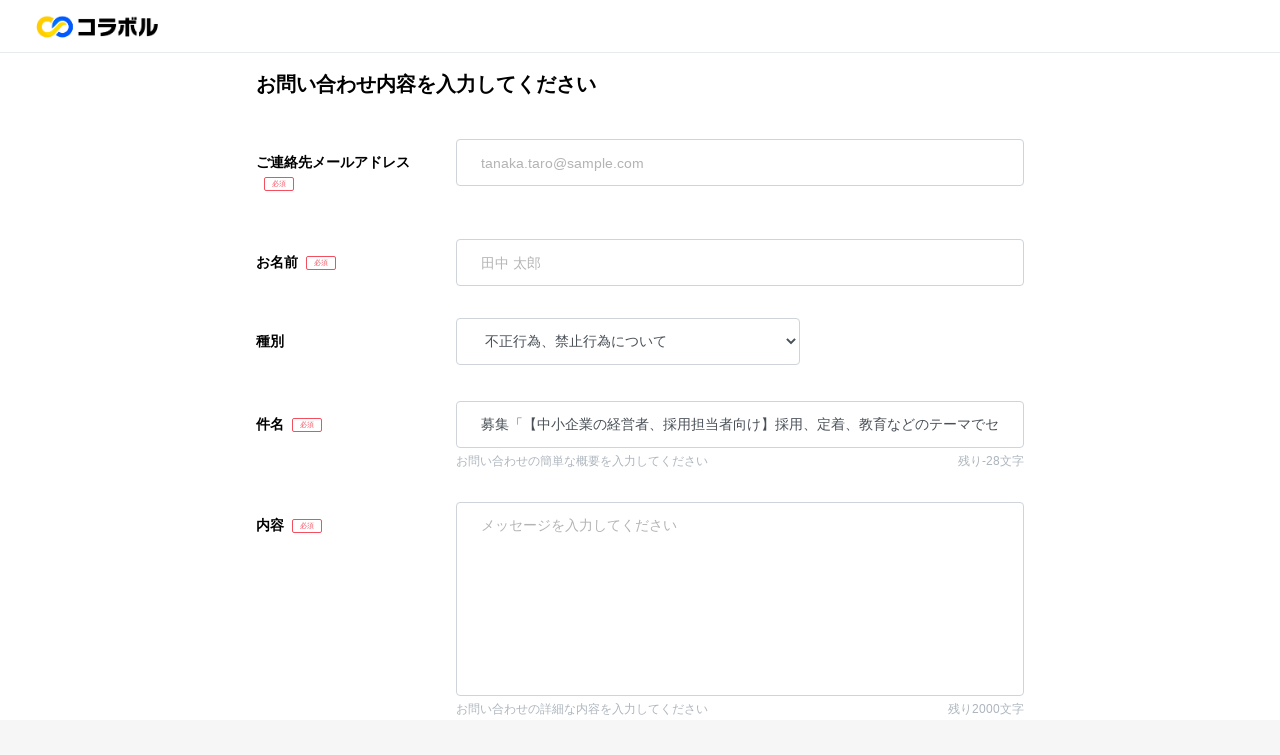

--- FILE ---
content_type: text/html; charset=utf-8
request_url: https://collabol.jp/contacts/new?contact_type=illegal&request_code=D25BFZIK
body_size: 4735
content:
<!DOCTYPE html><html lang="ja"><head><meta content="width=device-width,initial-scale=1.0,maximum-scale=1.0" name="viewport" /><meta content="ja" http-equiv="Content-Language" /><meta content="notranslate" name="google" /><meta name="csrf-param" content="authenticity_token" />
<meta name="csrf-token" content="x/dVgjw4HAfoGtElcdD7KsYsQgvEqhLPNAeY2eM/aEhqszMqhiy4yX9G3sjESNsD+MG7vXx6QOGqqHymj9q83g==" /><link rel="stylesheet" media="screen" href="/packs/css/application-d36a971d.css" /><script src="/packs/js/application-258171b06cf122e10288.js"></script><title>お問い合わせ内容を入力してください | コラボル</title>
<link rel="icon" type="image/x-icon" href="https://asset.matchingcloud.com/site/0f04394e-0899-425c-adf0-8a7c9640ea7e.png">
<meta name="description" content="自社に最適な共催先が見つかる。ウェビナーマッチングサービスなら「コラボル」">
<link rel="canonical" href="https://collabol.jp/contacts/new?contact_type=illegal&amp;request_code=D25BFZIK">
<meta name="robots" content="noindex">
<meta property="og:site_name" content="コラボル">
<meta property="og:title" content="お問い合わせ内容を入力してください | コラボル">
<meta property="og:description" content="自社に最適な共催先が見つかる。ウェビナーマッチングサービスなら「コラボル」">
<meta property="og:type" content="article">
<meta property="og:url" content="https://collabol.jp/contacts/new?contact_type=illegal&amp;request_code=D25BFZIK">
<meta property="og:image" content="https://asset.matchingcloud.com/site/72a3e673-0202-4e19-92db-2d3ca554f4c9.png">
<meta property="og:locale" content="ja_JP">
<meta name="twitter:card" content="summary_large_image">
<style>
:root {
  --primary: #015Aff;
  --primary-transparent: #e6efff;
  --primary-lighter: #b3ceff;
  --primary-darker: #003fb3;
  --info: #fa0;
  --info-transparent: #fff;
  --info-lighter: #ffe5b3;
  --info-darker: #b37700;
  --warning: #FFD31D;
  --warning-lighter: #fff6cf;
  --warning-darker: #cfa700;
  --danger: #CC0000;
  --danger-lighter: #ff8080;
  --danger-darker: #800000;
  --success: #007E33;
  --success-lighter: #31ff85;
  --success-darker: #003114;
  --secondary: #666;
  --secondary-lighter: #bfbfbf;
  --secondary-darker: #404040;
  --dark: #000000;
  --base: #f6f6f6;
  --base-darker: #e9e9e9;
  --radius: 4px;
  --font-family: YakuHanJP,ヒラギノ角ゴ Pro,Hiragino Kaku Gothic Pro,游ゴシック体,Yu Gothic,YuGothic,メイリオ,Meiryo,MS Pゴシック,MS PGothic,sans-serif;
}
.mc-home-lp_firstview .mc-home-lp_firstview_title { font-size: 36px;margin-top:-42px; }
.mc-home-lp_firstview .mc-home-lp_firstview_capture img { margin-top: 65px; }
</style>


<script async src="https://www.googletagmanager.com/gtag/js?id=AW-781534197"></script><script>!function(){var t=document.createElement("script");t.async=!0,t.src="https://www.googletagmanager.com/gtag/js?id=AW-781534197";var e=document.getElementsByTagName("script")[0];e.parentNode.insertBefore(t,e)}(),function(){window.dataLayer=window.dataLayer||[],function(){dataLayer.push(arguments)}(),gtag("js",new Date),gtag("config","AW-781534197")}();</script>
<script>!function(f,b,e,v,n,t,s){if(f.fbq)return;n=f.fbq=function(){n.callMethod?n.callMethod.apply(n,arguments):n.queue.push(arguments)};if(!f._fbq)f._fbq=n;n.push=n;n.loaded=!0;n.version='2.0';n.queue=[];t=b.createElement(e);t.async=!0;t.src=v;s=b.getElementsByTagName(e)[0];s.parentNode.insertBefore(t,s)}(window,document,'script','https://connect.facebook.net/en_US/fbevents.js');fbq('init','638915297779296');fbq('track','PageView');</script><noscript><img height="1" width="1" style="display:none" src="https://www.facebook.com/tr?id=638915297779296&ev=PageView&noscript=1"/></noscript>
<!--Global site tag (gtag.js) - Google Analytics-->
<script async="" src="https://www.googletagmanager.com/gtag/js?id=UA-165880199-4"></script>
<script>
  window.dataLayer = window.dataLayer || [];
  function gtag(){dataLayer.push(arguments);}
  gtag('js', new Date());
  gtag('config', "UA-165880199-4");
  if ('') {
    gtag('set', {'user_id': ''});
  }
</script>

<!-- Google Tag Manager -->
<script>(function(w,d,s,l,i){w[l]=w[l]||[];w[l].push({'gtm.start':
new Date().getTime(),event:'gtm.js'});var f=d.getElementsByTagName(s)[0],
j=d.createElement(s),dl=l!='dataLayer'?'&l='+l:'';j.async=true;j.src=
'https://www.googletagmanager.com/gtm.js?id='+i+dl;f.parentNode.insertBefore(j,f);
})(window,document,'script','dataLayer','GTM-NNP6VL3');</script>
<!-- End Google Tag Manager -->
</head><body class="mc contacts_new contacts new new mc-theme-normal" id="contacts_new"><noscript><iframe height="0" src="https://www.googletagmanager.com/ns.html?id=GTM-NNP6VL3" style="display:none;visibility:hidden" width="0"></iframe></noscript><header class="fixed-top" id="header"><div class="mc-header navbar navbar-expand-xl bg-white  color_black_bg_white"><div class="container container-2xl"><a class="navbar-brand-img link-block mr-3" href="/"><img alt="コラボル" class="navbar-logo" height="30" src="https://asset.matchingcloud.com/site/715bdb36-49e5-4353-a242-da4ed0b7f399.png" /></a></div></div></header><main class="mc-main-section"><div class="mc-bg-base"><div class="container container-2xl"><div class="row"><div class="col-12"></div></div></div><div class="bg-white"><div class="container mc-container-md"><div class="row"><div class="col-sm-12 my-3"><div class="mc-heading-mypage-title">お問い合わせ内容を入力してください</div></div><div class="col-sm-12"><form class="simple_form js-form-validation" id="new_contact" enctype="multipart/form-data" action="/contacts" accept-charset="UTF-8" method="post"><input type="hidden" name="authenticity_token" value="YYlFnKoq+rjypKp0OzMK57LEt37FPYq8Joo3UawWTq27N1ipe2IIF+ZkGR6yQC6POu5yqhm3OV6lg8qyjkkLvw==" /><div class="subtitle_1769262518"><style media="screen">.subtitle_1769262518 {position:absolute!important;top:-9999px;left:-9999px;}</style><label for="contact_subtitle"></label><input type="text" name="contact[subtitle]" id="contact_subtitle" autocomplete="off" tabindex="-1" /><input type="hidden" name="spinner" value="6153fcb4e4d8ad662d9d83df0a88a01e" /></div><input type="hidden" name="contact[referer_url]" id="contact_referer_url" /><div class="form-group row email required contact_email"><div class="col-sm-3 col-form-label"><label class="col-form-label-text email required required" for="contact_email">ご連絡先メールアドレス</label><div class="col-form-label-secret"></div></div><div class="col-sm-9"><input class="form-control string email required" data-rules="[&quot;presence&quot;,&quot;email&quot;]" required="required" aria-required="true" placeholder="tanaka.taro@sample.com" type="email" name="contact[email]" id="contact_email" /></div></div><div class="form-group row string optional contact_name"><div class="col-sm-3 col-form-label"><label class="col-form-label-text string optional required" for="contact_name">お名前</label><div class="col-form-label-secret"></div></div><div class="col-sm-9"><input class="form-control string optional" data-rules="[&quot;presence&quot;]" placeholder="田中 太郎" type="text" name="contact[name]" id="contact_name" /></div></div><div class="form-group row select optional contact_contact_type"><div class="col-sm-3 col-form-label"><label class="col-form-label-text select optional" for="contact_contact_type">種別</label><div class="col-form-label-secret"></div></div><div class="col-sm-9"><select class="form-control select optional" data-config="[[&quot;login&quot;,&quot;会員登録・ログイン・退会について&quot;],[&quot;trouble&quot;,&quot;ユーザー同士のトラブルについて&quot;],[&quot;question&quot;,&quot;サービスの利用方法について&quot;],[&quot;plan&quot;,&quot;プランの変更・解約について&quot;],[&quot;paid_service&quot;,&quot;有料サービスについて&quot;],[&quot;payment&quot;,&quot;支払いについて&quot;],[&quot;request&quot;,&quot;機能要望について&quot;],[&quot;illegal&quot;,&quot;不正行為、禁止行為について&quot;],[&quot;bug&quot;,&quot;不具合・障害報告&quot;],[&quot;withdraw&quot;,&quot;退会希望&quot;],[&quot;other&quot;,&quot;その他&quot;]]" name="contact[contact_type]" id="contact_contact_type"><option value="login">会員登録・ログイン・退会について</option>
<option value="trouble">ユーザー同士のトラブルについて</option>
<option value="question">サービスの利用方法について</option>
<option value="plan">プランの変更・解約について</option>
<option value="paid_service">有料サービスについて</option>
<option value="payment">支払いについて</option>
<option value="request">機能要望について</option>
<option selected="selected" value="illegal">不正行為、禁止行為について</option>
<option value="bug">不具合・障害報告</option>
<option value="withdraw">退会希望</option>
<option value="other">その他</option></select><small class="form-text text-muted"></small></div></div><div class="form-group row string required contact_title"><div class="col-sm-3 col-form-label"><label class="col-form-label-text string required required" for="contact_title">件名</label><div class="col-form-label-secret"></div></div><div class="col-sm-9"><input class="form-control string required" data-rules="[&quot;presence&quot;,&quot;max&quot;]" data-max="30" required="required" aria-required="true" type="text" value="募集「【中小企業の経営者、採用担当者向け】採用、定着、教育などのテーマでセミナー開催を検討しております。」の通報連絡" name="contact[title]" id="contact_title" /><small class="form-text text-muted">お問い合わせの簡単な概要を入力してください</small></div></div><div class="form-group row text required contact_body"><div class="col-sm-3 col-form-label"><label class="col-form-label-text text required" for="contact_body">内容</label><div class="col-form-label-secret"></div></div><div class="col-sm-9"><textarea class="form-control text required js-auto-resize-textarea" rows="8" data-max="2000" data-rules="[&quot;presence&quot;,&quot;max&quot;]" placeholder="メッセージを入力してください" required="required" aria-required="true" name="contact[body]" id="contact_body">
「【中小企業の経営者、採用担当者向け】採用、定着、教育などのテーマでセミナー開催を検討しております。」を通報します。
募集番号：D25BFZIK
通報理由：※このメッセージを編集して送信してください</textarea><small class="form-text text-muted">お問い合わせの詳細な内容を入力してください</small></div></div><div class="form-group row file optional contact_document_file"><label class="col-sm-3 control-label file optional" for="contact_document_file">添付ファイル</label><div class="col-sm-9"><input class="d-block mb-1 file optional w-100" type="file" name="contact[document_file]" id="contact_document_file" /></div></div><div class="mc-bg-base p-3 mb-4"><div class="f12 mb-0">営業時間10:00〜19:00（土・日・祝日、年末年始を除く）<br>お問い合わせ後、担当より折り返しご連絡いたします。</div></div><div class="btn-control mb-5"><button class="submit btn mc-btn-primary btn-w">送信する</button></div></form></div></div></div></div></div></main><footer class="pt-5 mc-footer"><div class="container container-2xl"><div class="row mb-4"><div class="col-12"><div class="mc-footer_logo"><img alt="コラボル" src="https://asset.matchingcloud.com/site/245ef1ad-1b15-4170-ad2f-403bf8c7026f.png" /></div></div></div><div class="row"><div class="col-6 col-md-3"><div class="mc-footer_menu-item"><div class="mc-footer_menu-item_title">ユーザー向け</div><ul class="mc-footer_menu-item_selections"><li class="mc-footer_menu-item_selection"><a class="text-white" href="/mypage/requests/add">募集を投稿する</a></li><li class="mc-footer_menu-item_selection"><a class="text-white" href="/profiles">企業を探す</a></li></ul></div></div><div class="col-6 col-md-3"><div class="mc-footer_menu-item"><div class="mc-footer_menu-item_title"> </div><ul class="mc-footer_menu-item_selections"><li class="mc-footer_menu-item_selection"><a class="text-white" href="/mypage/users/edit">プロフィールを編集する</a></li></ul></div></div><div class="col-6 col-md-3"><div class="mc-footer_menu-item"><div class="mc-footer_menu-item_title">お困りの方はこちら</div><ul class="mc-footer_menu-item_selections"><li class="mc-footer_menu-item_selection"><a class="text-white" href="/contacts/new">お問い合わせ</a></li></ul></div></div><div class="col-6 col-md-3"><div class="mc-footer_menu-item"><div class="mc-footer_menu-item_title">運営情報</div><ul class="mc-footer_menu-item_selections"><li class="mc-footer_menu-item_selection"><a class="text-white" href="/terms">利用規約</a></li><li class="mc-footer_menu-item_selection"><a class="text-white" href="/privacy">プライバシーポリシー</a></li><li class="mc-footer_menu-item_selection"><a class="text-white" href="https://www.newpeaks.co.jp/" target="_blank">運営元</a></li></ul></div></div></div></div><address>©2022 collabol.jp, All Rights Reserved.</address></footer></body></html>

--- FILE ---
content_type: text/css
request_url: https://collabol.jp/packs/css/application-d36a971d.css
body_size: 440410
content:
.image-uploading{position:relative;display:inline-block}.image-uploading img{max-width:98%!important;filter:blur(5px);opacity:.3}.image-uploading:before{content:"";box-sizing:border-box;position:absolute;top:50%;left:50%;width:30px;height:30px;margin-top:-15px;margin-left:-15px;border-radius:50%;border:3px solid #ccc;border-top-color:#1e986c;z-index:1;-webkit-animation:spinner .6s linear infinite;animation:spinner .6s linear infinite}@-webkit-keyframes spinner{to{transform:rotate(1turn)}}@keyframes spinner{to{transform:rotate(1turn)}}

/*!
 * Cropper.js v1.6.1
 * https://fengyuanchen.github.io/cropperjs
 *
 * Copyright 2015-present Chen Fengyuan
 * Released under the MIT license
 *
 * Date: 2023-09-17T03:44:17.565Z
 */.cropper-container{direction:ltr;font-size:0;line-height:0;position:relative;touch-action:none;-webkit-user-select:none;-moz-user-select:none;-ms-user-select:none;user-select:none}.cropper-container img{-webkit-backface-visibility:hidden;backface-visibility:hidden;display:block;height:100%;image-orientation:0deg;max-height:none!important;max-width:none!important;min-height:0!important;min-width:0!important;width:100%}.cropper-canvas,.cropper-crop-box,.cropper-drag-box,.cropper-modal,.cropper-wrap-box{bottom:0;left:0;position:absolute;right:0;top:0}.cropper-canvas,.cropper-wrap-box{overflow:hidden}.cropper-drag-box{background-color:#fff;opacity:0}.cropper-modal{background-color:#000;opacity:.5}.cropper-view-box{display:block;height:100%;outline:1px solid #39f;outline-color:rgba(51,153,255,.75);overflow:hidden;width:100%}.cropper-dashed{border:0 dashed #eee;display:block;opacity:.5;position:absolute}.cropper-dashed.dashed-h{border-bottom-width:1px;border-top-width:1px;height:33.33333%;left:0;top:33.33333%;width:100%}.cropper-dashed.dashed-v{border-left-width:1px;border-right-width:1px;height:100%;left:33.33333%;top:0;width:33.33333%}.cropper-center{display:block;height:0;left:50%;opacity:.75;position:absolute;top:50%;width:0}.cropper-center:after,.cropper-center:before{background-color:#eee;content:" ";display:block;position:absolute}.cropper-center:before{height:1px;left:-3px;top:0;width:7px}.cropper-center:after{height:7px;left:0;top:-3px;width:1px}.cropper-face,.cropper-line,.cropper-point{display:block;height:100%;opacity:.1;position:absolute;width:100%}.cropper-face{background-color:#fff;left:0;top:0}.cropper-line{background-color:#39f}.cropper-line.line-e{cursor:ew-resize;right:-3px;top:0;width:5px}.cropper-line.line-n{cursor:ns-resize;height:5px;left:0;top:-3px}.cropper-line.line-w{cursor:ew-resize;left:-3px;top:0;width:5px}.cropper-line.line-s{bottom:-3px;cursor:ns-resize;height:5px;left:0}.cropper-point{background-color:#39f;height:5px;opacity:.75;width:5px}.cropper-point.point-e{cursor:ew-resize;margin-top:-3px;right:-3px;top:50%}.cropper-point.point-n{cursor:ns-resize;left:50%;margin-left:-3px;top:-3px}.cropper-point.point-w{cursor:ew-resize;left:-3px;margin-top:-3px;top:50%}.cropper-point.point-s{bottom:-3px;cursor:s-resize;left:50%;margin-left:-3px}.cropper-point.point-ne{cursor:nesw-resize;right:-3px;top:-3px}.cropper-point.point-nw{cursor:nwse-resize;left:-3px;top:-3px}.cropper-point.point-sw{bottom:-3px;cursor:nesw-resize;left:-3px}.cropper-point.point-se{bottom:-3px;cursor:nwse-resize;height:20px;opacity:1;right:-3px;width:20px}@media (min-width:768px){.cropper-point.point-se{height:15px;width:15px}}@media (min-width:992px){.cropper-point.point-se{height:10px;width:10px}}@media (min-width:1200px){.cropper-point.point-se{height:5px;opacity:.75;width:5px}}.cropper-point.point-se:before{background-color:#39f;bottom:-50%;content:" ";display:block;height:200%;opacity:0;position:absolute;right:-50%;width:200%}.cropper-invisible{opacity:0}.cropper-bg{background-image:url("[data-uri]")}.cropper-hide{display:block;height:0;position:absolute;width:0}.cropper-hidden{display:none!important}.cropper-move{cursor:move}.cropper-crop{cursor:crosshair}.cropper-disabled .cropper-drag-box,.cropper-disabled .cropper-face,.cropper-disabled .cropper-line,.cropper-disabled .cropper-point{cursor:not-allowed}input::-moz-placeholder{color:#b4b4b4}input::placeholder{color:#b4b4b4}input:-ms-input-placeholder{color:#b4b4b4}input::-ms-input-placeholder{color:#b4b4b4}

/*!
 * Font Awesome Pro 5.14.0 by @fontawesome - https://fontawesome.com
 * License - https://fontawesome.com/license (Commercial License)
 */.fa,.fab,.fad,.fal,.far,.fas{-moz-osx-font-smoothing:grayscale;-webkit-font-smoothing:antialiased;display:inline-block;font-style:normal;font-feature-settings:normal;font-variant:normal;text-rendering:auto;line-height:1}.fa-lg{font-size:1.33333em;line-height:.75em;vertical-align:-.0667em}.fa-xs{font-size:.75em}.fa-sm{font-size:.875em}.fa-1x{font-size:1em}.fa-2x{font-size:2em}.fa-3x{font-size:3em}.fa-4x{font-size:4em}.fa-5x{font-size:5em}.fa-6x{font-size:6em}.fa-7x{font-size:7em}.fa-8x{font-size:8em}.fa-9x{font-size:9em}.fa-10x{font-size:10em}.fa-fw{width:1.25em;text-align:center}.fa-ul{padding-left:0;margin-left:2.5em;list-style-type:none}.fa-ul>li{position:relative}.fa-li{position:absolute;left:-2em;width:2em;line-height:inherit;text-align:center}.fa-border{padding:.2em .25em .15em;border:.08em solid #eee;border-radius:.1em}.fa-pull-left{float:left}.fa-pull-right{float:right}.fa.fa-pull-left,.fab.fa-pull-left,.fal.fa-pull-left,.far.fa-pull-left,.fas.fa-pull-left{margin-right:.3em}.fa.fa-pull-right,.fab.fa-pull-right,.fal.fa-pull-right,.far.fa-pull-right,.fas.fa-pull-right{margin-left:.3em}.fa-spin{-webkit-animation:fa-spin 2s linear infinite;animation:fa-spin 2s linear infinite}.fa-pulse{-webkit-animation:fa-spin 1s steps(8) infinite;animation:fa-spin 1s steps(8) infinite}@-webkit-keyframes fa-spin{0%{transform:rotate(0deg)}to{transform:rotate(1turn)}}@keyframes fa-spin{0%{transform:rotate(0deg)}to{transform:rotate(1turn)}}.fa-rotate-90{-ms-filter:"progid:DXImageTransform.Microsoft.BasicImage(rotation=1)";transform:rotate(90deg)}.fa-rotate-180{-ms-filter:"progid:DXImageTransform.Microsoft.BasicImage(rotation=2)";transform:rotate(180deg)}.fa-rotate-270{-ms-filter:"progid:DXImageTransform.Microsoft.BasicImage(rotation=3)";transform:rotate(270deg)}.fa-flip-horizontal{-ms-filter:"progid:DXImageTransform.Microsoft.BasicImage(rotation=0, mirror=1)";transform:scaleX(-1)}.fa-flip-vertical{transform:scaleY(-1)}.fa-flip-both,.fa-flip-horizontal.fa-flip-vertical,.fa-flip-vertical{-ms-filter:"progid:DXImageTransform.Microsoft.BasicImage(rotation=2, mirror=1)"}.fa-flip-both,.fa-flip-horizontal.fa-flip-vertical{transform:scale(-1)}:root .fa-flip-both,:root .fa-flip-horizontal,:root .fa-flip-vertical,:root .fa-rotate-90,:root .fa-rotate-180,:root .fa-rotate-270{filter:none}.fa-stack{position:relative;display:inline-block;width:2.5em;height:2em;line-height:2em;vertical-align:middle}.fa-stack-1x,.fa-stack-2x{position:absolute;left:0;width:100%;text-align:center}.fa-stack-1x{line-height:inherit}.fa-stack-2x{font-size:2em}.fa-inverse{color:#fff}.fa-500px:before{content:"\f26e"}.fa-abacus:before{content:"\f640"}.fa-accessible-icon:before{content:"\f368"}.fa-accusoft:before{content:"\f369"}.fa-acorn:before{content:"\f6ae"}.fa-acquisitions-incorporated:before{content:"\f6af"}.fa-ad:before{content:"\f641"}.fa-address-book:before{content:"\f2b9"}.fa-address-card:before{content:"\f2bb"}.fa-adjust:before{content:"\f042"}.fa-adn:before{content:"\f170"}.fa-adobe:before{content:"\f778"}.fa-adversal:before{content:"\f36a"}.fa-affiliatetheme:before{content:"\f36b"}.fa-air-conditioner:before{content:"\f8f4"}.fa-air-freshener:before{content:"\f5d0"}.fa-airbnb:before{content:"\f834"}.fa-alarm-clock:before{content:"\f34e"}.fa-alarm-exclamation:before{content:"\f843"}.fa-alarm-plus:before{content:"\f844"}.fa-alarm-snooze:before{content:"\f845"}.fa-album:before{content:"\f89f"}.fa-album-collection:before{content:"\f8a0"}.fa-algolia:before{content:"\f36c"}.fa-alicorn:before{content:"\f6b0"}.fa-alien:before{content:"\f8f5"}.fa-alien-monster:before{content:"\f8f6"}.fa-align-center:before{content:"\f037"}.fa-align-justify:before{content:"\f039"}.fa-align-left:before{content:"\f036"}.fa-align-right:before{content:"\f038"}.fa-align-slash:before{content:"\f846"}.fa-alipay:before{content:"\f642"}.fa-allergies:before{content:"\f461"}.fa-amazon:before{content:"\f270"}.fa-amazon-pay:before{content:"\f42c"}.fa-ambulance:before{content:"\f0f9"}.fa-american-sign-language-interpreting:before{content:"\f2a3"}.fa-amilia:before{content:"\f36d"}.fa-amp-guitar:before{content:"\f8a1"}.fa-analytics:before{content:"\f643"}.fa-anchor:before{content:"\f13d"}.fa-android:before{content:"\f17b"}.fa-angel:before{content:"\f779"}.fa-angellist:before{content:"\f209"}.fa-angle-double-down:before{content:"\f103"}.fa-angle-double-left:before{content:"\f100"}.fa-angle-double-right:before{content:"\f101"}.fa-angle-double-up:before{content:"\f102"}.fa-angle-down:before{content:"\f107"}.fa-angle-left:before{content:"\f104"}.fa-angle-right:before{content:"\f105"}.fa-angle-up:before{content:"\f106"}.fa-angry:before{content:"\f556"}.fa-angrycreative:before{content:"\f36e"}.fa-angular:before{content:"\f420"}.fa-ankh:before{content:"\f644"}.fa-app-store:before{content:"\f36f"}.fa-app-store-ios:before{content:"\f370"}.fa-apper:before{content:"\f371"}.fa-apple:before{content:"\f179"}.fa-apple-alt:before{content:"\f5d1"}.fa-apple-crate:before{content:"\f6b1"}.fa-apple-pay:before{content:"\f415"}.fa-archive:before{content:"\f187"}.fa-archway:before{content:"\f557"}.fa-arrow-alt-circle-down:before{content:"\f358"}.fa-arrow-alt-circle-left:before{content:"\f359"}.fa-arrow-alt-circle-right:before{content:"\f35a"}.fa-arrow-alt-circle-up:before{content:"\f35b"}.fa-arrow-alt-down:before{content:"\f354"}.fa-arrow-alt-from-bottom:before{content:"\f346"}.fa-arrow-alt-from-left:before{content:"\f347"}.fa-arrow-alt-from-right:before{content:"\f348"}.fa-arrow-alt-from-top:before{content:"\f349"}.fa-arrow-alt-left:before{content:"\f355"}.fa-arrow-alt-right:before{content:"\f356"}.fa-arrow-alt-square-down:before{content:"\f350"}.fa-arrow-alt-square-left:before{content:"\f351"}.fa-arrow-alt-square-right:before{content:"\f352"}.fa-arrow-alt-square-up:before{content:"\f353"}.fa-arrow-alt-to-bottom:before{content:"\f34a"}.fa-arrow-alt-to-left:before{content:"\f34b"}.fa-arrow-alt-to-right:before{content:"\f34c"}.fa-arrow-alt-to-top:before{content:"\f34d"}.fa-arrow-alt-up:before{content:"\f357"}.fa-arrow-circle-down:before{content:"\f0ab"}.fa-arrow-circle-left:before{content:"\f0a8"}.fa-arrow-circle-right:before{content:"\f0a9"}.fa-arrow-circle-up:before{content:"\f0aa"}.fa-arrow-down:before{content:"\f063"}.fa-arrow-from-bottom:before{content:"\f342"}.fa-arrow-from-left:before{content:"\f343"}.fa-arrow-from-right:before{content:"\f344"}.fa-arrow-from-top:before{content:"\f345"}.fa-arrow-left:before{content:"\f060"}.fa-arrow-right:before{content:"\f061"}.fa-arrow-square-down:before{content:"\f339"}.fa-arrow-square-left:before{content:"\f33a"}.fa-arrow-square-right:before{content:"\f33b"}.fa-arrow-square-up:before{content:"\f33c"}.fa-arrow-to-bottom:before{content:"\f33d"}.fa-arrow-to-left:before{content:"\f33e"}.fa-arrow-to-right:before{content:"\f340"}.fa-arrow-to-top:before{content:"\f341"}.fa-arrow-up:before{content:"\f062"}.fa-arrows:before{content:"\f047"}.fa-arrows-alt:before{content:"\f0b2"}.fa-arrows-alt-h:before{content:"\f337"}.fa-arrows-alt-v:before{content:"\f338"}.fa-arrows-h:before{content:"\f07e"}.fa-arrows-v:before{content:"\f07d"}.fa-artstation:before{content:"\f77a"}.fa-assistive-listening-systems:before{content:"\f2a2"}.fa-asterisk:before{content:"\f069"}.fa-asymmetrik:before{content:"\f372"}.fa-at:before{content:"\f1fa"}.fa-atlas:before{content:"\f558"}.fa-atlassian:before{content:"\f77b"}.fa-atom:before{content:"\f5d2"}.fa-atom-alt:before{content:"\f5d3"}.fa-audible:before{content:"\f373"}.fa-audio-description:before{content:"\f29e"}.fa-autoprefixer:before{content:"\f41c"}.fa-avianex:before{content:"\f374"}.fa-aviato:before{content:"\f421"}.fa-award:before{content:"\f559"}.fa-aws:before{content:"\f375"}.fa-axe:before{content:"\f6b2"}.fa-axe-battle:before{content:"\f6b3"}.fa-baby:before{content:"\f77c"}.fa-baby-carriage:before{content:"\f77d"}.fa-backpack:before{content:"\f5d4"}.fa-backspace:before{content:"\f55a"}.fa-backward:before{content:"\f04a"}.fa-bacon:before{content:"\f7e5"}.fa-bacteria:before{content:"\e059"}.fa-bacterium:before{content:"\e05a"}.fa-badge:before{content:"\f335"}.fa-badge-check:before{content:"\f336"}.fa-badge-dollar:before{content:"\f645"}.fa-badge-percent:before{content:"\f646"}.fa-badge-sheriff:before{content:"\f8a2"}.fa-badger-honey:before{content:"\f6b4"}.fa-bags-shopping:before{content:"\f847"}.fa-bahai:before{content:"\f666"}.fa-balance-scale:before{content:"\f24e"}.fa-balance-scale-left:before{content:"\f515"}.fa-balance-scale-right:before{content:"\f516"}.fa-ball-pile:before{content:"\f77e"}.fa-ballot:before{content:"\f732"}.fa-ballot-check:before{content:"\f733"}.fa-ban:before{content:"\f05e"}.fa-band-aid:before{content:"\f462"}.fa-bandcamp:before{content:"\f2d5"}.fa-banjo:before{content:"\f8a3"}.fa-barcode:before{content:"\f02a"}.fa-barcode-alt:before{content:"\f463"}.fa-barcode-read:before{content:"\f464"}.fa-barcode-scan:before{content:"\f465"}.fa-bars:before{content:"\f0c9"}.fa-baseball:before{content:"\f432"}.fa-baseball-ball:before{content:"\f433"}.fa-basketball-ball:before{content:"\f434"}.fa-basketball-hoop:before{content:"\f435"}.fa-bat:before{content:"\f6b5"}.fa-bath:before{content:"\f2cd"}.fa-battery-bolt:before{content:"\f376"}.fa-battery-empty:before{content:"\f244"}.fa-battery-full:before{content:"\f240"}.fa-battery-half:before{content:"\f242"}.fa-battery-quarter:before{content:"\f243"}.fa-battery-slash:before{content:"\f377"}.fa-battery-three-quarters:before{content:"\f241"}.fa-battle-net:before{content:"\f835"}.fa-bed:before{content:"\f236"}.fa-bed-alt:before{content:"\f8f7"}.fa-bed-bunk:before{content:"\f8f8"}.fa-bed-empty:before{content:"\f8f9"}.fa-beer:before{content:"\f0fc"}.fa-behance:before{content:"\f1b4"}.fa-behance-square:before{content:"\f1b5"}.fa-bell:before{content:"\f0f3"}.fa-bell-exclamation:before{content:"\f848"}.fa-bell-on:before{content:"\f8fa"}.fa-bell-plus:before{content:"\f849"}.fa-bell-school:before{content:"\f5d5"}.fa-bell-school-slash:before{content:"\f5d6"}.fa-bell-slash:before{content:"\f1f6"}.fa-bells:before{content:"\f77f"}.fa-betamax:before{content:"\f8a4"}.fa-bezier-curve:before{content:"\f55b"}.fa-bible:before{content:"\f647"}.fa-bicycle:before{content:"\f206"}.fa-biking:before{content:"\f84a"}.fa-biking-mountain:before{content:"\f84b"}.fa-bimobject:before{content:"\f378"}.fa-binoculars:before{content:"\f1e5"}.fa-biohazard:before{content:"\f780"}.fa-birthday-cake:before{content:"\f1fd"}.fa-bitbucket:before{content:"\f171"}.fa-bitcoin:before{content:"\f379"}.fa-bity:before{content:"\f37a"}.fa-black-tie:before{content:"\f27e"}.fa-blackberry:before{content:"\f37b"}.fa-blanket:before{content:"\f498"}.fa-blender:before{content:"\f517"}.fa-blender-phone:before{content:"\f6b6"}.fa-blind:before{content:"\f29d"}.fa-blinds:before{content:"\f8fb"}.fa-blinds-open:before{content:"\f8fc"}.fa-blinds-raised:before{content:"\f8fd"}.fa-blog:before{content:"\f781"}.fa-blogger:before{content:"\f37c"}.fa-blogger-b:before{content:"\f37d"}.fa-bluetooth:before{content:"\f293"}.fa-bluetooth-b:before{content:"\f294"}.fa-bold:before{content:"\f032"}.fa-bolt:before{content:"\f0e7"}.fa-bomb:before{content:"\f1e2"}.fa-bone:before{content:"\f5d7"}.fa-bone-break:before{content:"\f5d8"}.fa-bong:before{content:"\f55c"}.fa-book:before{content:"\f02d"}.fa-book-alt:before{content:"\f5d9"}.fa-book-dead:before{content:"\f6b7"}.fa-book-heart:before{content:"\f499"}.fa-book-medical:before{content:"\f7e6"}.fa-book-open:before{content:"\f518"}.fa-book-reader:before{content:"\f5da"}.fa-book-spells:before{content:"\f6b8"}.fa-book-user:before{content:"\f7e7"}.fa-bookmark:before{content:"\f02e"}.fa-books:before{content:"\f5db"}.fa-books-medical:before{content:"\f7e8"}.fa-boombox:before{content:"\f8a5"}.fa-boot:before{content:"\f782"}.fa-booth-curtain:before{content:"\f734"}.fa-bootstrap:before{content:"\f836"}.fa-border-all:before{content:"\f84c"}.fa-border-bottom:before{content:"\f84d"}.fa-border-center-h:before{content:"\f89c"}.fa-border-center-v:before{content:"\f89d"}.fa-border-inner:before{content:"\f84e"}.fa-border-left:before{content:"\f84f"}.fa-border-none:before{content:"\f850"}.fa-border-outer:before{content:"\f851"}.fa-border-right:before{content:"\f852"}.fa-border-style:before{content:"\f853"}.fa-border-style-alt:before{content:"\f854"}.fa-border-top:before{content:"\f855"}.fa-bow-arrow:before{content:"\f6b9"}.fa-bowling-ball:before{content:"\f436"}.fa-bowling-pins:before{content:"\f437"}.fa-box:before{content:"\f466"}.fa-box-alt:before{content:"\f49a"}.fa-box-ballot:before{content:"\f735"}.fa-box-check:before{content:"\f467"}.fa-box-fragile:before{content:"\f49b"}.fa-box-full:before{content:"\f49c"}.fa-box-heart:before{content:"\f49d"}.fa-box-open:before{content:"\f49e"}.fa-box-tissue:before{content:"\e05b"}.fa-box-up:before{content:"\f49f"}.fa-box-usd:before{content:"\f4a0"}.fa-boxes:before{content:"\f468"}.fa-boxes-alt:before{content:"\f4a1"}.fa-boxing-glove:before{content:"\f438"}.fa-brackets:before{content:"\f7e9"}.fa-brackets-curly:before{content:"\f7ea"}.fa-braille:before{content:"\f2a1"}.fa-brain:before{content:"\f5dc"}.fa-bread-loaf:before{content:"\f7eb"}.fa-bread-slice:before{content:"\f7ec"}.fa-briefcase:before{content:"\f0b1"}.fa-briefcase-medical:before{content:"\f469"}.fa-bring-forward:before{content:"\f856"}.fa-bring-front:before{content:"\f857"}.fa-broadcast-tower:before{content:"\f519"}.fa-broom:before{content:"\f51a"}.fa-browser:before{content:"\f37e"}.fa-brush:before{content:"\f55d"}.fa-btc:before{content:"\f15a"}.fa-buffer:before{content:"\f837"}.fa-bug:before{content:"\f188"}.fa-building:before{content:"\f1ad"}.fa-bullhorn:before{content:"\f0a1"}.fa-bullseye:before{content:"\f140"}.fa-bullseye-arrow:before{content:"\f648"}.fa-bullseye-pointer:before{content:"\f649"}.fa-burger-soda:before{content:"\f858"}.fa-burn:before{content:"\f46a"}.fa-buromobelexperte:before{content:"\f37f"}.fa-burrito:before{content:"\f7ed"}.fa-bus:before{content:"\f207"}.fa-bus-alt:before{content:"\f55e"}.fa-bus-school:before{content:"\f5dd"}.fa-business-time:before{content:"\f64a"}.fa-buy-n-large:before{content:"\f8a6"}.fa-buysellads:before{content:"\f20d"}.fa-cabinet-filing:before{content:"\f64b"}.fa-cactus:before{content:"\f8a7"}.fa-calculator:before{content:"\f1ec"}.fa-calculator-alt:before{content:"\f64c"}.fa-calendar:before{content:"\f133"}.fa-calendar-alt:before{content:"\f073"}.fa-calendar-check:before{content:"\f274"}.fa-calendar-day:before{content:"\f783"}.fa-calendar-edit:before{content:"\f333"}.fa-calendar-exclamation:before{content:"\f334"}.fa-calendar-minus:before{content:"\f272"}.fa-calendar-plus:before{content:"\f271"}.fa-calendar-star:before{content:"\f736"}.fa-calendar-times:before{content:"\f273"}.fa-calendar-week:before{content:"\f784"}.fa-camcorder:before{content:"\f8a8"}.fa-camera:before{content:"\f030"}.fa-camera-alt:before{content:"\f332"}.fa-camera-home:before{content:"\f8fe"}.fa-camera-movie:before{content:"\f8a9"}.fa-camera-polaroid:before{content:"\f8aa"}.fa-camera-retro:before{content:"\f083"}.fa-campfire:before{content:"\f6ba"}.fa-campground:before{content:"\f6bb"}.fa-canadian-maple-leaf:before{content:"\f785"}.fa-candle-holder:before{content:"\f6bc"}.fa-candy-cane:before{content:"\f786"}.fa-candy-corn:before{content:"\f6bd"}.fa-cannabis:before{content:"\f55f"}.fa-capsules:before{content:"\f46b"}.fa-car:before{content:"\f1b9"}.fa-car-alt:before{content:"\f5de"}.fa-car-battery:before{content:"\f5df"}.fa-car-building:before{content:"\f859"}.fa-car-bump:before{content:"\f5e0"}.fa-car-bus:before{content:"\f85a"}.fa-car-crash:before{content:"\f5e1"}.fa-car-garage:before{content:"\f5e2"}.fa-car-mechanic:before{content:"\f5e3"}.fa-car-side:before{content:"\f5e4"}.fa-car-tilt:before{content:"\f5e5"}.fa-car-wash:before{content:"\f5e6"}.fa-caravan:before{content:"\f8ff"}.fa-caravan-alt:before{content:"\e000"}.fa-caret-circle-down:before{content:"\f32d"}.fa-caret-circle-left:before{content:"\f32e"}.fa-caret-circle-right:before{content:"\f330"}.fa-caret-circle-up:before{content:"\f331"}.fa-caret-down:before{content:"\f0d7"}.fa-caret-left:before{content:"\f0d9"}.fa-caret-right:before{content:"\f0da"}.fa-caret-square-down:before{content:"\f150"}.fa-caret-square-left:before{content:"\f191"}.fa-caret-square-right:before{content:"\f152"}.fa-caret-square-up:before{content:"\f151"}.fa-caret-up:before{content:"\f0d8"}.fa-carrot:before{content:"\f787"}.fa-cars:before{content:"\f85b"}.fa-cart-arrow-down:before{content:"\f218"}.fa-cart-plus:before{content:"\f217"}.fa-cash-register:before{content:"\f788"}.fa-cassette-tape:before{content:"\f8ab"}.fa-cat:before{content:"\f6be"}.fa-cat-space:before{content:"\e001"}.fa-cauldron:before{content:"\f6bf"}.fa-cc-amazon-pay:before{content:"\f42d"}.fa-cc-amex:before{content:"\f1f3"}.fa-cc-apple-pay:before{content:"\f416"}.fa-cc-diners-club:before{content:"\f24c"}.fa-cc-discover:before{content:"\f1f2"}.fa-cc-jcb:before{content:"\f24b"}.fa-cc-mastercard:before{content:"\f1f1"}.fa-cc-paypal:before{content:"\f1f4"}.fa-cc-stripe:before{content:"\f1f5"}.fa-cc-visa:before{content:"\f1f0"}.fa-cctv:before{content:"\f8ac"}.fa-centercode:before{content:"\f380"}.fa-centos:before{content:"\f789"}.fa-certificate:before{content:"\f0a3"}.fa-chair:before{content:"\f6c0"}.fa-chair-office:before{content:"\f6c1"}.fa-chalkboard:before{content:"\f51b"}.fa-chalkboard-teacher:before{content:"\f51c"}.fa-charging-station:before{content:"\f5e7"}.fa-chart-area:before{content:"\f1fe"}.fa-chart-bar:before{content:"\f080"}.fa-chart-line:before{content:"\f201"}.fa-chart-line-down:before{content:"\f64d"}.fa-chart-network:before{content:"\f78a"}.fa-chart-pie:before{content:"\f200"}.fa-chart-pie-alt:before{content:"\f64e"}.fa-chart-scatter:before{content:"\f7ee"}.fa-check:before{content:"\f00c"}.fa-check-circle:before{content:"\f058"}.fa-check-double:before{content:"\f560"}.fa-check-square:before{content:"\f14a"}.fa-cheese:before{content:"\f7ef"}.fa-cheese-swiss:before{content:"\f7f0"}.fa-cheeseburger:before{content:"\f7f1"}.fa-chess:before{content:"\f439"}.fa-chess-bishop:before{content:"\f43a"}.fa-chess-bishop-alt:before{content:"\f43b"}.fa-chess-board:before{content:"\f43c"}.fa-chess-clock:before{content:"\f43d"}.fa-chess-clock-alt:before{content:"\f43e"}.fa-chess-king:before{content:"\f43f"}.fa-chess-king-alt:before{content:"\f440"}.fa-chess-knight:before{content:"\f441"}.fa-chess-knight-alt:before{content:"\f442"}.fa-chess-pawn:before{content:"\f443"}.fa-chess-pawn-alt:before{content:"\f444"}.fa-chess-queen:before{content:"\f445"}.fa-chess-queen-alt:before{content:"\f446"}.fa-chess-rook:before{content:"\f447"}.fa-chess-rook-alt:before{content:"\f448"}.fa-chevron-circle-down:before{content:"\f13a"}.fa-chevron-circle-left:before{content:"\f137"}.fa-chevron-circle-right:before{content:"\f138"}.fa-chevron-circle-up:before{content:"\f139"}.fa-chevron-double-down:before{content:"\f322"}.fa-chevron-double-left:before{content:"\f323"}.fa-chevron-double-right:before{content:"\f324"}.fa-chevron-double-up:before{content:"\f325"}.fa-chevron-down:before{content:"\f078"}.fa-chevron-left:before{content:"\f053"}.fa-chevron-right:before{content:"\f054"}.fa-chevron-square-down:before{content:"\f329"}.fa-chevron-square-left:before{content:"\f32a"}.fa-chevron-square-right:before{content:"\f32b"}.fa-chevron-square-up:before{content:"\f32c"}.fa-chevron-up:before{content:"\f077"}.fa-child:before{content:"\f1ae"}.fa-chimney:before{content:"\f78b"}.fa-chrome:before{content:"\f268"}.fa-chromecast:before{content:"\f838"}.fa-church:before{content:"\f51d"}.fa-circle:before{content:"\f111"}.fa-circle-notch:before{content:"\f1ce"}.fa-city:before{content:"\f64f"}.fa-clarinet:before{content:"\f8ad"}.fa-claw-marks:before{content:"\f6c2"}.fa-clinic-medical:before{content:"\f7f2"}.fa-clipboard:before{content:"\f328"}.fa-clipboard-check:before{content:"\f46c"}.fa-clipboard-list:before{content:"\f46d"}.fa-clipboard-list-check:before{content:"\f737"}.fa-clipboard-prescription:before{content:"\f5e8"}.fa-clipboard-user:before{content:"\f7f3"}.fa-clock:before{content:"\f017"}.fa-clone:before{content:"\f24d"}.fa-closed-captioning:before{content:"\f20a"}.fa-cloud:before{content:"\f0c2"}.fa-cloud-download:before{content:"\f0ed"}.fa-cloud-download-alt:before{content:"\f381"}.fa-cloud-drizzle:before{content:"\f738"}.fa-cloud-hail:before{content:"\f739"}.fa-cloud-hail-mixed:before{content:"\f73a"}.fa-cloud-meatball:before{content:"\f73b"}.fa-cloud-moon:before{content:"\f6c3"}.fa-cloud-moon-rain:before{content:"\f73c"}.fa-cloud-music:before{content:"\f8ae"}.fa-cloud-rain:before{content:"\f73d"}.fa-cloud-rainbow:before{content:"\f73e"}.fa-cloud-showers:before{content:"\f73f"}.fa-cloud-showers-heavy:before{content:"\f740"}.fa-cloud-sleet:before{content:"\f741"}.fa-cloud-snow:before{content:"\f742"}.fa-cloud-sun:before{content:"\f6c4"}.fa-cloud-sun-rain:before{content:"\f743"}.fa-cloud-upload:before{content:"\f0ee"}.fa-cloud-upload-alt:before{content:"\f382"}.fa-clouds:before{content:"\f744"}.fa-clouds-moon:before{content:"\f745"}.fa-clouds-sun:before{content:"\f746"}.fa-cloudscale:before{content:"\f383"}.fa-cloudsmith:before{content:"\f384"}.fa-cloudversify:before{content:"\f385"}.fa-club:before{content:"\f327"}.fa-cocktail:before{content:"\f561"}.fa-code:before{content:"\f121"}.fa-code-branch:before{content:"\f126"}.fa-code-commit:before{content:"\f386"}.fa-code-merge:before{content:"\f387"}.fa-codepen:before{content:"\f1cb"}.fa-codiepie:before{content:"\f284"}.fa-coffee:before{content:"\f0f4"}.fa-coffee-pot:before{content:"\e002"}.fa-coffee-togo:before{content:"\f6c5"}.fa-coffin:before{content:"\f6c6"}.fa-coffin-cross:before{content:"\e051"}.fa-cog:before{content:"\f013"}.fa-cogs:before{content:"\f085"}.fa-coin:before{content:"\f85c"}.fa-coins:before{content:"\f51e"}.fa-columns:before{content:"\f0db"}.fa-comet:before{content:"\e003"}.fa-comment:before{content:"\f075"}.fa-comment-alt:before{content:"\f27a"}.fa-comment-alt-check:before{content:"\f4a2"}.fa-comment-alt-dollar:before{content:"\f650"}.fa-comment-alt-dots:before{content:"\f4a3"}.fa-comment-alt-edit:before{content:"\f4a4"}.fa-comment-alt-exclamation:before{content:"\f4a5"}.fa-comment-alt-lines:before{content:"\f4a6"}.fa-comment-alt-medical:before{content:"\f7f4"}.fa-comment-alt-minus:before{content:"\f4a7"}.fa-comment-alt-music:before{content:"\f8af"}.fa-comment-alt-plus:before{content:"\f4a8"}.fa-comment-alt-slash:before{content:"\f4a9"}.fa-comment-alt-smile:before{content:"\f4aa"}.fa-comment-alt-times:before{content:"\f4ab"}.fa-comment-check:before{content:"\f4ac"}.fa-comment-dollar:before{content:"\f651"}.fa-comment-dots:before{content:"\f4ad"}.fa-comment-edit:before{content:"\f4ae"}.fa-comment-exclamation:before{content:"\f4af"}.fa-comment-lines:before{content:"\f4b0"}.fa-comment-medical:before{content:"\f7f5"}.fa-comment-minus:before{content:"\f4b1"}.fa-comment-music:before{content:"\f8b0"}.fa-comment-plus:before{content:"\f4b2"}.fa-comment-slash:before{content:"\f4b3"}.fa-comment-smile:before{content:"\f4b4"}.fa-comment-times:before{content:"\f4b5"}.fa-comments:before{content:"\f086"}.fa-comments-alt:before{content:"\f4b6"}.fa-comments-alt-dollar:before{content:"\f652"}.fa-comments-dollar:before{content:"\f653"}.fa-compact-disc:before{content:"\f51f"}.fa-compass:before{content:"\f14e"}.fa-compass-slash:before{content:"\f5e9"}.fa-compress:before{content:"\f066"}.fa-compress-alt:before{content:"\f422"}.fa-compress-arrows-alt:before{content:"\f78c"}.fa-compress-wide:before{content:"\f326"}.fa-computer-classic:before{content:"\f8b1"}.fa-computer-speaker:before{content:"\f8b2"}.fa-concierge-bell:before{content:"\f562"}.fa-confluence:before{content:"\f78d"}.fa-connectdevelop:before{content:"\f20e"}.fa-construction:before{content:"\f85d"}.fa-container-storage:before{content:"\f4b7"}.fa-contao:before{content:"\f26d"}.fa-conveyor-belt:before{content:"\f46e"}.fa-conveyor-belt-alt:before{content:"\f46f"}.fa-cookie:before{content:"\f563"}.fa-cookie-bite:before{content:"\f564"}.fa-copy:before{content:"\f0c5"}.fa-copyright:before{content:"\f1f9"}.fa-corn:before{content:"\f6c7"}.fa-cotton-bureau:before{content:"\f89e"}.fa-couch:before{content:"\f4b8"}.fa-cow:before{content:"\f6c8"}.fa-cowbell:before{content:"\f8b3"}.fa-cowbell-more:before{content:"\f8b4"}.fa-cpanel:before{content:"\f388"}.fa-creative-commons:before{content:"\f25e"}.fa-creative-commons-by:before{content:"\f4e7"}.fa-creative-commons-nc:before{content:"\f4e8"}.fa-creative-commons-nc-eu:before{content:"\f4e9"}.fa-creative-commons-nc-jp:before{content:"\f4ea"}.fa-creative-commons-nd:before{content:"\f4eb"}.fa-creative-commons-pd:before{content:"\f4ec"}.fa-creative-commons-pd-alt:before{content:"\f4ed"}.fa-creative-commons-remix:before{content:"\f4ee"}.fa-creative-commons-sa:before{content:"\f4ef"}.fa-creative-commons-sampling:before{content:"\f4f0"}.fa-creative-commons-sampling-plus:before{content:"\f4f1"}.fa-creative-commons-share:before{content:"\f4f2"}.fa-creative-commons-zero:before{content:"\f4f3"}.fa-credit-card:before{content:"\f09d"}.fa-credit-card-blank:before{content:"\f389"}.fa-credit-card-front:before{content:"\f38a"}.fa-cricket:before{content:"\f449"}.fa-critical-role:before{content:"\f6c9"}.fa-croissant:before{content:"\f7f6"}.fa-crop:before{content:"\f125"}.fa-crop-alt:before{content:"\f565"}.fa-cross:before{content:"\f654"}.fa-crosshairs:before{content:"\f05b"}.fa-crow:before{content:"\f520"}.fa-crown:before{content:"\f521"}.fa-crutch:before{content:"\f7f7"}.fa-crutches:before{content:"\f7f8"}.fa-css3:before{content:"\f13c"}.fa-css3-alt:before{content:"\f38b"}.fa-cube:before{content:"\f1b2"}.fa-cubes:before{content:"\f1b3"}.fa-curling:before{content:"\f44a"}.fa-cut:before{content:"\f0c4"}.fa-cuttlefish:before{content:"\f38c"}.fa-d-and-d:before{content:"\f38d"}.fa-d-and-d-beyond:before{content:"\f6ca"}.fa-dagger:before{content:"\f6cb"}.fa-dailymotion:before{content:"\e052"}.fa-dashcube:before{content:"\f210"}.fa-database:before{content:"\f1c0"}.fa-deaf:before{content:"\f2a4"}.fa-debug:before{content:"\f7f9"}.fa-deer:before{content:"\f78e"}.fa-deer-rudolph:before{content:"\f78f"}.fa-deezer:before{content:"\e077"}.fa-delicious:before{content:"\f1a5"}.fa-democrat:before{content:"\f747"}.fa-deploydog:before{content:"\f38e"}.fa-deskpro:before{content:"\f38f"}.fa-desktop:before{content:"\f108"}.fa-desktop-alt:before{content:"\f390"}.fa-dev:before{content:"\f6cc"}.fa-deviantart:before{content:"\f1bd"}.fa-dewpoint:before{content:"\f748"}.fa-dharmachakra:before{content:"\f655"}.fa-dhl:before{content:"\f790"}.fa-diagnoses:before{content:"\f470"}.fa-diamond:before{content:"\f219"}.fa-diaspora:before{content:"\f791"}.fa-dice:before{content:"\f522"}.fa-dice-d10:before{content:"\f6cd"}.fa-dice-d12:before{content:"\f6ce"}.fa-dice-d20:before{content:"\f6cf"}.fa-dice-d4:before{content:"\f6d0"}.fa-dice-d6:before{content:"\f6d1"}.fa-dice-d8:before{content:"\f6d2"}.fa-dice-five:before{content:"\f523"}.fa-dice-four:before{content:"\f524"}.fa-dice-one:before{content:"\f525"}.fa-dice-six:before{content:"\f526"}.fa-dice-three:before{content:"\f527"}.fa-dice-two:before{content:"\f528"}.fa-digg:before{content:"\f1a6"}.fa-digging:before{content:"\f85e"}.fa-digital-ocean:before{content:"\f391"}.fa-digital-tachograph:before{content:"\f566"}.fa-diploma:before{content:"\f5ea"}.fa-directions:before{content:"\f5eb"}.fa-disc-drive:before{content:"\f8b5"}.fa-discord:before{content:"\f392"}.fa-discourse:before{content:"\f393"}.fa-disease:before{content:"\f7fa"}.fa-divide:before{content:"\f529"}.fa-dizzy:before{content:"\f567"}.fa-dna:before{content:"\f471"}.fa-do-not-enter:before{content:"\f5ec"}.fa-dochub:before{content:"\f394"}.fa-docker:before{content:"\f395"}.fa-dog:before{content:"\f6d3"}.fa-dog-leashed:before{content:"\f6d4"}.fa-dollar-sign:before{content:"\f155"}.fa-dolly:before{content:"\f472"}.fa-dolly-empty:before{content:"\f473"}.fa-dolly-flatbed:before{content:"\f474"}.fa-dolly-flatbed-alt:before{content:"\f475"}.fa-dolly-flatbed-empty:before{content:"\f476"}.fa-donate:before{content:"\f4b9"}.fa-door-closed:before{content:"\f52a"}.fa-door-open:before{content:"\f52b"}.fa-dot-circle:before{content:"\f192"}.fa-dove:before{content:"\f4ba"}.fa-download:before{content:"\f019"}.fa-draft2digital:before{content:"\f396"}.fa-drafting-compass:before{content:"\f568"}.fa-dragon:before{content:"\f6d5"}.fa-draw-circle:before{content:"\f5ed"}.fa-draw-polygon:before{content:"\f5ee"}.fa-draw-square:before{content:"\f5ef"}.fa-dreidel:before{content:"\f792"}.fa-dribbble:before{content:"\f17d"}.fa-dribbble-square:before{content:"\f397"}.fa-drone:before{content:"\f85f"}.fa-drone-alt:before{content:"\f860"}.fa-dropbox:before{content:"\f16b"}.fa-drum:before{content:"\f569"}.fa-drum-steelpan:before{content:"\f56a"}.fa-drumstick:before{content:"\f6d6"}.fa-drumstick-bite:before{content:"\f6d7"}.fa-drupal:before{content:"\f1a9"}.fa-dryer:before{content:"\f861"}.fa-dryer-alt:before{content:"\f862"}.fa-duck:before{content:"\f6d8"}.fa-dumbbell:before{content:"\f44b"}.fa-dumpster:before{content:"\f793"}.fa-dumpster-fire:before{content:"\f794"}.fa-dungeon:before{content:"\f6d9"}.fa-dyalog:before{content:"\f399"}.fa-ear:before{content:"\f5f0"}.fa-ear-muffs:before{content:"\f795"}.fa-earlybirds:before{content:"\f39a"}.fa-ebay:before{content:"\f4f4"}.fa-eclipse:before{content:"\f749"}.fa-eclipse-alt:before{content:"\f74a"}.fa-edge:before{content:"\f282"}.fa-edge-legacy:before{content:"\e078"}.fa-edit:before{content:"\f044"}.fa-egg:before{content:"\f7fb"}.fa-egg-fried:before{content:"\f7fc"}.fa-eject:before{content:"\f052"}.fa-elementor:before{content:"\f430"}.fa-elephant:before{content:"\f6da"}.fa-ellipsis-h:before{content:"\f141"}.fa-ellipsis-h-alt:before{content:"\f39b"}.fa-ellipsis-v:before{content:"\f142"}.fa-ellipsis-v-alt:before{content:"\f39c"}.fa-ello:before{content:"\f5f1"}.fa-ember:before{content:"\f423"}.fa-empire:before{content:"\f1d1"}.fa-empty-set:before{content:"\f656"}.fa-engine-warning:before{content:"\f5f2"}.fa-envelope:before{content:"\f0e0"}.fa-envelope-open:before{content:"\f2b6"}.fa-envelope-open-dollar:before{content:"\f657"}.fa-envelope-open-text:before{content:"\f658"}.fa-envelope-square:before{content:"\f199"}.fa-envira:before{content:"\f299"}.fa-equals:before{content:"\f52c"}.fa-eraser:before{content:"\f12d"}.fa-erlang:before{content:"\f39d"}.fa-ethereum:before{content:"\f42e"}.fa-ethernet:before{content:"\f796"}.fa-etsy:before{content:"\f2d7"}.fa-euro-sign:before{content:"\f153"}.fa-evernote:before{content:"\f839"}.fa-exchange:before{content:"\f0ec"}.fa-exchange-alt:before{content:"\f362"}.fa-exclamation:before{content:"\f12a"}.fa-exclamation-circle:before{content:"\f06a"}.fa-exclamation-square:before{content:"\f321"}.fa-exclamation-triangle:before{content:"\f071"}.fa-expand:before{content:"\f065"}.fa-expand-alt:before{content:"\f424"}.fa-expand-arrows:before{content:"\f31d"}.fa-expand-arrows-alt:before{content:"\f31e"}.fa-expand-wide:before{content:"\f320"}.fa-expeditedssl:before{content:"\f23e"}.fa-external-link:before{content:"\f08e"}.fa-external-link-alt:before{content:"\f35d"}.fa-external-link-square:before{content:"\f14c"}.fa-external-link-square-alt:before{content:"\f360"}.fa-eye:before{content:"\f06e"}.fa-eye-dropper:before{content:"\f1fb"}.fa-eye-evil:before{content:"\f6db"}.fa-eye-slash:before{content:"\f070"}.fa-facebook:before{content:"\f09a"}.fa-facebook-f:before{content:"\f39e"}.fa-facebook-messenger:before{content:"\f39f"}.fa-facebook-square:before{content:"\f082"}.fa-fan:before{content:"\f863"}.fa-fan-table:before{content:"\e004"}.fa-fantasy-flight-games:before{content:"\f6dc"}.fa-farm:before{content:"\f864"}.fa-fast-backward:before{content:"\f049"}.fa-fast-forward:before{content:"\f050"}.fa-faucet:before{content:"\e005"}.fa-faucet-drip:before{content:"\e006"}.fa-fax:before{content:"\f1ac"}.fa-feather:before{content:"\f52d"}.fa-feather-alt:before{content:"\f56b"}.fa-fedex:before{content:"\f797"}.fa-fedora:before{content:"\f798"}.fa-female:before{content:"\f182"}.fa-field-hockey:before{content:"\f44c"}.fa-fighter-jet:before{content:"\f0fb"}.fa-figma:before{content:"\f799"}.fa-file:before{content:"\f15b"}.fa-file-alt:before{content:"\f15c"}.fa-file-archive:before{content:"\f1c6"}.fa-file-audio:before{content:"\f1c7"}.fa-file-certificate:before{content:"\f5f3"}.fa-file-chart-line:before{content:"\f659"}.fa-file-chart-pie:before{content:"\f65a"}.fa-file-check:before{content:"\f316"}.fa-file-code:before{content:"\f1c9"}.fa-file-contract:before{content:"\f56c"}.fa-file-csv:before{content:"\f6dd"}.fa-file-download:before{content:"\f56d"}.fa-file-edit:before{content:"\f31c"}.fa-file-excel:before{content:"\f1c3"}.fa-file-exclamation:before{content:"\f31a"}.fa-file-export:before{content:"\f56e"}.fa-file-image:before{content:"\f1c5"}.fa-file-import:before{content:"\f56f"}.fa-file-invoice:before{content:"\f570"}.fa-file-invoice-dollar:before{content:"\f571"}.fa-file-medical:before{content:"\f477"}.fa-file-medical-alt:before{content:"\f478"}.fa-file-minus:before{content:"\f318"}.fa-file-music:before{content:"\f8b6"}.fa-file-pdf:before{content:"\f1c1"}.fa-file-plus:before{content:"\f319"}.fa-file-powerpoint:before{content:"\f1c4"}.fa-file-prescription:before{content:"\f572"}.fa-file-search:before{content:"\f865"}.fa-file-signature:before{content:"\f573"}.fa-file-spreadsheet:before{content:"\f65b"}.fa-file-times:before{content:"\f317"}.fa-file-upload:before{content:"\f574"}.fa-file-user:before{content:"\f65c"}.fa-file-video:before{content:"\f1c8"}.fa-file-word:before{content:"\f1c2"}.fa-files-medical:before{content:"\f7fd"}.fa-fill:before{content:"\f575"}.fa-fill-drip:before{content:"\f576"}.fa-film:before{content:"\f008"}.fa-film-alt:before{content:"\f3a0"}.fa-film-canister:before{content:"\f8b7"}.fa-filter:before{content:"\f0b0"}.fa-fingerprint:before{content:"\f577"}.fa-fire:before{content:"\f06d"}.fa-fire-alt:before{content:"\f7e4"}.fa-fire-extinguisher:before{content:"\f134"}.fa-fire-smoke:before{content:"\f74b"}.fa-firefox:before{content:"\f269"}.fa-firefox-browser:before{content:"\e007"}.fa-fireplace:before{content:"\f79a"}.fa-first-aid:before{content:"\f479"}.fa-first-order:before{content:"\f2b0"}.fa-first-order-alt:before{content:"\f50a"}.fa-firstdraft:before{content:"\f3a1"}.fa-fish:before{content:"\f578"}.fa-fish-cooked:before{content:"\f7fe"}.fa-fist-raised:before{content:"\f6de"}.fa-flag:before{content:"\f024"}.fa-flag-alt:before{content:"\f74c"}.fa-flag-checkered:before{content:"\f11e"}.fa-flag-usa:before{content:"\f74d"}.fa-flame:before{content:"\f6df"}.fa-flashlight:before{content:"\f8b8"}.fa-flask:before{content:"\f0c3"}.fa-flask-poison:before{content:"\f6e0"}.fa-flask-potion:before{content:"\f6e1"}.fa-flickr:before{content:"\f16e"}.fa-flipboard:before{content:"\f44d"}.fa-flower:before{content:"\f7ff"}.fa-flower-daffodil:before{content:"\f800"}.fa-flower-tulip:before{content:"\f801"}.fa-flushed:before{content:"\f579"}.fa-flute:before{content:"\f8b9"}.fa-flux-capacitor:before{content:"\f8ba"}.fa-fly:before{content:"\f417"}.fa-fog:before{content:"\f74e"}.fa-folder:before{content:"\f07b"}.fa-folder-download:before{content:"\e053"}.fa-folder-minus:before{content:"\f65d"}.fa-folder-open:before{content:"\f07c"}.fa-folder-plus:before{content:"\f65e"}.fa-folder-times:before{content:"\f65f"}.fa-folder-tree:before{content:"\f802"}.fa-folder-upload:before{content:"\e054"}.fa-folders:before{content:"\f660"}.fa-font:before{content:"\f031"}.fa-font-awesome:before{content:"\f2b4"}.fa-font-awesome-alt:before{content:"\f35c"}.fa-font-awesome-flag:before{content:"\f425"}.fa-font-awesome-logo-full:before{content:"\f4e6"}.fa-font-case:before{content:"\f866"}.fa-fonticons:before{content:"\f280"}.fa-fonticons-fi:before{content:"\f3a2"}.fa-football-ball:before{content:"\f44e"}.fa-football-helmet:before{content:"\f44f"}.fa-forklift:before{content:"\f47a"}.fa-fort-awesome:before{content:"\f286"}.fa-fort-awesome-alt:before{content:"\f3a3"}.fa-forumbee:before{content:"\f211"}.fa-forward:before{content:"\f04e"}.fa-foursquare:before{content:"\f180"}.fa-fragile:before{content:"\f4bb"}.fa-free-code-camp:before{content:"\f2c5"}.fa-freebsd:before{content:"\f3a4"}.fa-french-fries:before{content:"\f803"}.fa-frog:before{content:"\f52e"}.fa-frosty-head:before{content:"\f79b"}.fa-frown:before{content:"\f119"}.fa-frown-open:before{content:"\f57a"}.fa-fulcrum:before{content:"\f50b"}.fa-function:before{content:"\f661"}.fa-funnel-dollar:before{content:"\f662"}.fa-futbol:before{content:"\f1e3"}.fa-galactic-republic:before{content:"\f50c"}.fa-galactic-senate:before{content:"\f50d"}.fa-galaxy:before{content:"\e008"}.fa-game-board:before{content:"\f867"}.fa-game-board-alt:before{content:"\f868"}.fa-game-console-handheld:before{content:"\f8bb"}.fa-gamepad:before{content:"\f11b"}.fa-gamepad-alt:before{content:"\f8bc"}.fa-garage:before{content:"\e009"}.fa-garage-car:before{content:"\e00a"}.fa-garage-open:before{content:"\e00b"}.fa-gas-pump:before{content:"\f52f"}.fa-gas-pump-slash:before{content:"\f5f4"}.fa-gavel:before{content:"\f0e3"}.fa-gem:before{content:"\f3a5"}.fa-genderless:before{content:"\f22d"}.fa-get-pocket:before{content:"\f265"}.fa-gg:before{content:"\f260"}.fa-gg-circle:before{content:"\f261"}.fa-ghost:before{content:"\f6e2"}.fa-gift:before{content:"\f06b"}.fa-gift-card:before{content:"\f663"}.fa-gifts:before{content:"\f79c"}.fa-gingerbread-man:before{content:"\f79d"}.fa-git:before{content:"\f1d3"}.fa-git-alt:before{content:"\f841"}.fa-git-square:before{content:"\f1d2"}.fa-github:before{content:"\f09b"}.fa-github-alt:before{content:"\f113"}.fa-github-square:before{content:"\f092"}.fa-gitkraken:before{content:"\f3a6"}.fa-gitlab:before{content:"\f296"}.fa-gitter:before{content:"\f426"}.fa-glass:before{content:"\f804"}.fa-glass-champagne:before{content:"\f79e"}.fa-glass-cheers:before{content:"\f79f"}.fa-glass-citrus:before{content:"\f869"}.fa-glass-martini:before{content:"\f000"}.fa-glass-martini-alt:before{content:"\f57b"}.fa-glass-whiskey:before{content:"\f7a0"}.fa-glass-whiskey-rocks:before{content:"\f7a1"}.fa-glasses:before{content:"\f530"}.fa-glasses-alt:before{content:"\f5f5"}.fa-glide:before{content:"\f2a5"}.fa-glide-g:before{content:"\f2a6"}.fa-globe:before{content:"\f0ac"}.fa-globe-africa:before{content:"\f57c"}.fa-globe-americas:before{content:"\f57d"}.fa-globe-asia:before{content:"\f57e"}.fa-globe-europe:before{content:"\f7a2"}.fa-globe-snow:before{content:"\f7a3"}.fa-globe-stand:before{content:"\f5f6"}.fa-gofore:before{content:"\f3a7"}.fa-golf-ball:before{content:"\f450"}.fa-golf-club:before{content:"\f451"}.fa-goodreads:before{content:"\f3a8"}.fa-goodreads-g:before{content:"\f3a9"}.fa-google:before{content:"\f1a0"}.fa-google-drive:before{content:"\f3aa"}.fa-google-pay:before{content:"\e079"}.fa-google-play:before{content:"\f3ab"}.fa-google-plus:before{content:"\f2b3"}.fa-google-plus-g:before{content:"\f0d5"}.fa-google-plus-square:before{content:"\f0d4"}.fa-google-wallet:before{content:"\f1ee"}.fa-gopuram:before{content:"\f664"}.fa-graduation-cap:before{content:"\f19d"}.fa-gramophone:before{content:"\f8bd"}.fa-gratipay:before{content:"\f184"}.fa-grav:before{content:"\f2d6"}.fa-greater-than:before{content:"\f531"}.fa-greater-than-equal:before{content:"\f532"}.fa-grimace:before{content:"\f57f"}.fa-grin:before{content:"\f580"}.fa-grin-alt:before{content:"\f581"}.fa-grin-beam:before{content:"\f582"}.fa-grin-beam-sweat:before{content:"\f583"}.fa-grin-hearts:before{content:"\f584"}.fa-grin-squint:before{content:"\f585"}.fa-grin-squint-tears:before{content:"\f586"}.fa-grin-stars:before{content:"\f587"}.fa-grin-tears:before{content:"\f588"}.fa-grin-tongue:before{content:"\f589"}.fa-grin-tongue-squint:before{content:"\f58a"}.fa-grin-tongue-wink:before{content:"\f58b"}.fa-grin-wink:before{content:"\f58c"}.fa-grip-horizontal:before{content:"\f58d"}.fa-grip-lines:before{content:"\f7a4"}.fa-grip-lines-vertical:before{content:"\f7a5"}.fa-grip-vertical:before{content:"\f58e"}.fa-gripfire:before{content:"\f3ac"}.fa-grunt:before{content:"\f3ad"}.fa-guitar:before{content:"\f7a6"}.fa-guitar-electric:before{content:"\f8be"}.fa-guitars:before{content:"\f8bf"}.fa-gulp:before{content:"\f3ae"}.fa-h-square:before{content:"\f0fd"}.fa-h1:before{content:"\f313"}.fa-h2:before{content:"\f314"}.fa-h3:before{content:"\f315"}.fa-h4:before{content:"\f86a"}.fa-hacker-news:before{content:"\f1d4"}.fa-hacker-news-square:before{content:"\f3af"}.fa-hackerrank:before{content:"\f5f7"}.fa-hamburger:before{content:"\f805"}.fa-hammer:before{content:"\f6e3"}.fa-hammer-war:before{content:"\f6e4"}.fa-hamsa:before{content:"\f665"}.fa-hand-heart:before{content:"\f4bc"}.fa-hand-holding:before{content:"\f4bd"}.fa-hand-holding-box:before{content:"\f47b"}.fa-hand-holding-heart:before{content:"\f4be"}.fa-hand-holding-magic:before{content:"\f6e5"}.fa-hand-holding-medical:before{content:"\e05c"}.fa-hand-holding-seedling:before{content:"\f4bf"}.fa-hand-holding-usd:before{content:"\f4c0"}.fa-hand-holding-water:before{content:"\f4c1"}.fa-hand-lizard:before{content:"\f258"}.fa-hand-middle-finger:before{content:"\f806"}.fa-hand-paper:before{content:"\f256"}.fa-hand-peace:before{content:"\f25b"}.fa-hand-point-down:before{content:"\f0a7"}.fa-hand-point-left:before{content:"\f0a5"}.fa-hand-point-right:before{content:"\f0a4"}.fa-hand-point-up:before{content:"\f0a6"}.fa-hand-pointer:before{content:"\f25a"}.fa-hand-receiving:before{content:"\f47c"}.fa-hand-rock:before{content:"\f255"}.fa-hand-scissors:before{content:"\f257"}.fa-hand-sparkles:before{content:"\e05d"}.fa-hand-spock:before{content:"\f259"}.fa-hands:before{content:"\f4c2"}.fa-hands-heart:before{content:"\f4c3"}.fa-hands-helping:before{content:"\f4c4"}.fa-hands-usd:before{content:"\f4c5"}.fa-hands-wash:before{content:"\e05e"}.fa-handshake:before{content:"\f2b5"}.fa-handshake-alt:before{content:"\f4c6"}.fa-handshake-alt-slash:before{content:"\e05f"}.fa-handshake-slash:before{content:"\e060"}.fa-hanukiah:before{content:"\f6e6"}.fa-hard-hat:before{content:"\f807"}.fa-hashtag:before{content:"\f292"}.fa-hat-chef:before{content:"\f86b"}.fa-hat-cowboy:before{content:"\f8c0"}.fa-hat-cowboy-side:before{content:"\f8c1"}.fa-hat-santa:before{content:"\f7a7"}.fa-hat-winter:before{content:"\f7a8"}.fa-hat-witch:before{content:"\f6e7"}.fa-hat-wizard:before{content:"\f6e8"}.fa-hdd:before{content:"\f0a0"}.fa-head-side:before{content:"\f6e9"}.fa-head-side-brain:before{content:"\f808"}.fa-head-side-cough:before{content:"\e061"}.fa-head-side-cough-slash:before{content:"\e062"}.fa-head-side-headphones:before{content:"\f8c2"}.fa-head-side-mask:before{content:"\e063"}.fa-head-side-medical:before{content:"\f809"}.fa-head-side-virus:before{content:"\e064"}.fa-head-vr:before{content:"\f6ea"}.fa-heading:before{content:"\f1dc"}.fa-headphones:before{content:"\f025"}.fa-headphones-alt:before{content:"\f58f"}.fa-headset:before{content:"\f590"}.fa-heart:before{content:"\f004"}.fa-heart-broken:before{content:"\f7a9"}.fa-heart-circle:before{content:"\f4c7"}.fa-heart-rate:before{content:"\f5f8"}.fa-heart-square:before{content:"\f4c8"}.fa-heartbeat:before{content:"\f21e"}.fa-heat:before{content:"\e00c"}.fa-helicopter:before{content:"\f533"}.fa-helmet-battle:before{content:"\f6eb"}.fa-hexagon:before{content:"\f312"}.fa-highlighter:before{content:"\f591"}.fa-hiking:before{content:"\f6ec"}.fa-hippo:before{content:"\f6ed"}.fa-hips:before{content:"\f452"}.fa-hire-a-helper:before{content:"\f3b0"}.fa-history:before{content:"\f1da"}.fa-hockey-mask:before{content:"\f6ee"}.fa-hockey-puck:before{content:"\f453"}.fa-hockey-sticks:before{content:"\f454"}.fa-holly-berry:before{content:"\f7aa"}.fa-home:before{content:"\f015"}.fa-home-alt:before{content:"\f80a"}.fa-home-heart:before{content:"\f4c9"}.fa-home-lg:before{content:"\f80b"}.fa-home-lg-alt:before{content:"\f80c"}.fa-hood-cloak:before{content:"\f6ef"}.fa-hooli:before{content:"\f427"}.fa-horizontal-rule:before{content:"\f86c"}.fa-hornbill:before{content:"\f592"}.fa-horse:before{content:"\f6f0"}.fa-horse-head:before{content:"\f7ab"}.fa-horse-saddle:before{content:"\f8c3"}.fa-hospital:before{content:"\f0f8"}.fa-hospital-alt:before{content:"\f47d"}.fa-hospital-symbol:before{content:"\f47e"}.fa-hospital-user:before{content:"\f80d"}.fa-hospitals:before{content:"\f80e"}.fa-hot-tub:before{content:"\f593"}.fa-hotdog:before{content:"\f80f"}.fa-hotel:before{content:"\f594"}.fa-hotjar:before{content:"\f3b1"}.fa-hourglass:before{content:"\f254"}.fa-hourglass-end:before{content:"\f253"}.fa-hourglass-half:before{content:"\f252"}.fa-hourglass-start:before{content:"\f251"}.fa-house:before{content:"\e00d"}.fa-house-damage:before{content:"\f6f1"}.fa-house-day:before{content:"\e00e"}.fa-house-flood:before{content:"\f74f"}.fa-house-leave:before{content:"\e00f"}.fa-house-night:before{content:"\e010"}.fa-house-return:before{content:"\e011"}.fa-house-signal:before{content:"\e012"}.fa-house-user:before{content:"\e065"}.fa-houzz:before{content:"\f27c"}.fa-hryvnia:before{content:"\f6f2"}.fa-html5:before{content:"\f13b"}.fa-hubspot:before{content:"\f3b2"}.fa-humidity:before{content:"\f750"}.fa-hurricane:before{content:"\f751"}.fa-i-cursor:before{content:"\f246"}.fa-ice-cream:before{content:"\f810"}.fa-ice-skate:before{content:"\f7ac"}.fa-icicles:before{content:"\f7ad"}.fa-icons:before{content:"\f86d"}.fa-icons-alt:before{content:"\f86e"}.fa-id-badge:before{content:"\f2c1"}.fa-id-card:before{content:"\f2c2"}.fa-id-card-alt:before{content:"\f47f"}.fa-ideal:before{content:"\e013"}.fa-igloo:before{content:"\f7ae"}.fa-image:before{content:"\f03e"}.fa-image-polaroid:before{content:"\f8c4"}.fa-images:before{content:"\f302"}.fa-imdb:before{content:"\f2d8"}.fa-inbox:before{content:"\f01c"}.fa-inbox-in:before{content:"\f310"}.fa-inbox-out:before{content:"\f311"}.fa-indent:before{content:"\f03c"}.fa-industry:before{content:"\f275"}.fa-industry-alt:before{content:"\f3b3"}.fa-infinity:before{content:"\f534"}.fa-info:before{content:"\f129"}.fa-info-circle:before{content:"\f05a"}.fa-info-square:before{content:"\f30f"}.fa-inhaler:before{content:"\f5f9"}.fa-instagram:before{content:"\f16d"}.fa-instagram-square:before{content:"\e055"}.fa-integral:before{content:"\f667"}.fa-intercom:before{content:"\f7af"}.fa-internet-explorer:before{content:"\f26b"}.fa-intersection:before{content:"\f668"}.fa-inventory:before{content:"\f480"}.fa-invision:before{content:"\f7b0"}.fa-ioxhost:before{content:"\f208"}.fa-island-tropical:before{content:"\f811"}.fa-italic:before{content:"\f033"}.fa-itch-io:before{content:"\f83a"}.fa-itunes:before{content:"\f3b4"}.fa-itunes-note:before{content:"\f3b5"}.fa-jack-o-lantern:before{content:"\f30e"}.fa-java:before{content:"\f4e4"}.fa-jedi:before{content:"\f669"}.fa-jedi-order:before{content:"\f50e"}.fa-jenkins:before{content:"\f3b6"}.fa-jira:before{content:"\f7b1"}.fa-joget:before{content:"\f3b7"}.fa-joint:before{content:"\f595"}.fa-joomla:before{content:"\f1aa"}.fa-journal-whills:before{content:"\f66a"}.fa-joystick:before{content:"\f8c5"}.fa-js:before{content:"\f3b8"}.fa-js-square:before{content:"\f3b9"}.fa-jsfiddle:before{content:"\f1cc"}.fa-jug:before{content:"\f8c6"}.fa-kaaba:before{content:"\f66b"}.fa-kaggle:before{content:"\f5fa"}.fa-kazoo:before{content:"\f8c7"}.fa-kerning:before{content:"\f86f"}.fa-key:before{content:"\f084"}.fa-key-skeleton:before{content:"\f6f3"}.fa-keybase:before{content:"\f4f5"}.fa-keyboard:before{content:"\f11c"}.fa-keycdn:before{content:"\f3ba"}.fa-keynote:before{content:"\f66c"}.fa-khanda:before{content:"\f66d"}.fa-kickstarter:before{content:"\f3bb"}.fa-kickstarter-k:before{content:"\f3bc"}.fa-kidneys:before{content:"\f5fb"}.fa-kiss:before{content:"\f596"}.fa-kiss-beam:before{content:"\f597"}.fa-kiss-wink-heart:before{content:"\f598"}.fa-kite:before{content:"\f6f4"}.fa-kiwi-bird:before{content:"\f535"}.fa-knife-kitchen:before{content:"\f6f5"}.fa-korvue:before{content:"\f42f"}.fa-lambda:before{content:"\f66e"}.fa-lamp:before{content:"\f4ca"}.fa-lamp-desk:before{content:"\e014"}.fa-lamp-floor:before{content:"\e015"}.fa-landmark:before{content:"\f66f"}.fa-landmark-alt:before{content:"\f752"}.fa-language:before{content:"\f1ab"}.fa-laptop:before{content:"\f109"}.fa-laptop-code:before{content:"\f5fc"}.fa-laptop-house:before{content:"\e066"}.fa-laptop-medical:before{content:"\f812"}.fa-laravel:before{content:"\f3bd"}.fa-lasso:before{content:"\f8c8"}.fa-lastfm:before{content:"\f202"}.fa-lastfm-square:before{content:"\f203"}.fa-laugh:before{content:"\f599"}.fa-laugh-beam:before{content:"\f59a"}.fa-laugh-squint:before{content:"\f59b"}.fa-laugh-wink:before{content:"\f59c"}.fa-layer-group:before{content:"\f5fd"}.fa-layer-minus:before{content:"\f5fe"}.fa-layer-plus:before{content:"\f5ff"}.fa-leaf:before{content:"\f06c"}.fa-leaf-heart:before{content:"\f4cb"}.fa-leaf-maple:before{content:"\f6f6"}.fa-leaf-oak:before{content:"\f6f7"}.fa-leanpub:before{content:"\f212"}.fa-lemon:before{content:"\f094"}.fa-less:before{content:"\f41d"}.fa-less-than:before{content:"\f536"}.fa-less-than-equal:before{content:"\f537"}.fa-level-down:before{content:"\f149"}.fa-level-down-alt:before{content:"\f3be"}.fa-level-up:before{content:"\f148"}.fa-level-up-alt:before{content:"\f3bf"}.fa-life-ring:before{content:"\f1cd"}.fa-light-ceiling:before{content:"\e016"}.fa-light-switch:before{content:"\e017"}.fa-light-switch-off:before{content:"\e018"}.fa-light-switch-on:before{content:"\e019"}.fa-lightbulb:before{content:"\f0eb"}.fa-lightbulb-dollar:before{content:"\f670"}.fa-lightbulb-exclamation:before{content:"\f671"}.fa-lightbulb-on:before{content:"\f672"}.fa-lightbulb-slash:before{content:"\f673"}.fa-lights-holiday:before{content:"\f7b2"}.fa-line:before{content:"\f3c0"}.fa-line-columns:before{content:"\f870"}.fa-line-height:before{content:"\f871"}.fa-link:before{content:"\f0c1"}.fa-linkedin:before{content:"\f08c"}.fa-linkedin-in:before{content:"\f0e1"}.fa-linode:before{content:"\f2b8"}.fa-linux:before{content:"\f17c"}.fa-lips:before{content:"\f600"}.fa-lira-sign:before{content:"\f195"}.fa-list:before{content:"\f03a"}.fa-list-alt:before{content:"\f022"}.fa-list-music:before{content:"\f8c9"}.fa-list-ol:before{content:"\f0cb"}.fa-list-ul:before{content:"\f0ca"}.fa-location:before{content:"\f601"}.fa-location-arrow:before{content:"\f124"}.fa-location-circle:before{content:"\f602"}.fa-location-slash:before{content:"\f603"}.fa-lock:before{content:"\f023"}.fa-lock-alt:before{content:"\f30d"}.fa-lock-open:before{content:"\f3c1"}.fa-lock-open-alt:before{content:"\f3c2"}.fa-long-arrow-alt-down:before{content:"\f309"}.fa-long-arrow-alt-left:before{content:"\f30a"}.fa-long-arrow-alt-right:before{content:"\f30b"}.fa-long-arrow-alt-up:before{content:"\f30c"}.fa-long-arrow-down:before{content:"\f175"}.fa-long-arrow-left:before{content:"\f177"}.fa-long-arrow-right:before{content:"\f178"}.fa-long-arrow-up:before{content:"\f176"}.fa-loveseat:before{content:"\f4cc"}.fa-low-vision:before{content:"\f2a8"}.fa-luchador:before{content:"\f455"}.fa-luggage-cart:before{content:"\f59d"}.fa-lungs:before{content:"\f604"}.fa-lungs-virus:before{content:"\e067"}.fa-lyft:before{content:"\f3c3"}.fa-mace:before{content:"\f6f8"}.fa-magento:before{content:"\f3c4"}.fa-magic:before{content:"\f0d0"}.fa-magnet:before{content:"\f076"}.fa-mail-bulk:before{content:"\f674"}.fa-mailbox:before{content:"\f813"}.fa-mailchimp:before{content:"\f59e"}.fa-male:before{content:"\f183"}.fa-mandalorian:before{content:"\f50f"}.fa-mandolin:before{content:"\f6f9"}.fa-map:before{content:"\f279"}.fa-map-marked:before{content:"\f59f"}.fa-map-marked-alt:before{content:"\f5a0"}.fa-map-marker:before{content:"\f041"}.fa-map-marker-alt:before{content:"\f3c5"}.fa-map-marker-alt-slash:before{content:"\f605"}.fa-map-marker-check:before{content:"\f606"}.fa-map-marker-edit:before{content:"\f607"}.fa-map-marker-exclamation:before{content:"\f608"}.fa-map-marker-minus:before{content:"\f609"}.fa-map-marker-plus:before{content:"\f60a"}.fa-map-marker-question:before{content:"\f60b"}.fa-map-marker-slash:before{content:"\f60c"}.fa-map-marker-smile:before{content:"\f60d"}.fa-map-marker-times:before{content:"\f60e"}.fa-map-pin:before{content:"\f276"}.fa-map-signs:before{content:"\f277"}.fa-markdown:before{content:"\f60f"}.fa-marker:before{content:"\f5a1"}.fa-mars:before{content:"\f222"}.fa-mars-double:before{content:"\f227"}.fa-mars-stroke:before{content:"\f229"}.fa-mars-stroke-h:before{content:"\f22b"}.fa-mars-stroke-v:before{content:"\f22a"}.fa-mask:before{content:"\f6fa"}.fa-mastodon:before{content:"\f4f6"}.fa-maxcdn:before{content:"\f136"}.fa-mdb:before{content:"\f8ca"}.fa-meat:before{content:"\f814"}.fa-medal:before{content:"\f5a2"}.fa-medapps:before{content:"\f3c6"}.fa-medium:before{content:"\f23a"}.fa-medium-m:before{content:"\f3c7"}.fa-medkit:before{content:"\f0fa"}.fa-medrt:before{content:"\f3c8"}.fa-meetup:before{content:"\f2e0"}.fa-megaphone:before{content:"\f675"}.fa-megaport:before{content:"\f5a3"}.fa-meh:before{content:"\f11a"}.fa-meh-blank:before{content:"\f5a4"}.fa-meh-rolling-eyes:before{content:"\f5a5"}.fa-memory:before{content:"\f538"}.fa-mendeley:before{content:"\f7b3"}.fa-menorah:before{content:"\f676"}.fa-mercury:before{content:"\f223"}.fa-meteor:before{content:"\f753"}.fa-microblog:before{content:"\e01a"}.fa-microchip:before{content:"\f2db"}.fa-microphone:before{content:"\f130"}.fa-microphone-alt:before{content:"\f3c9"}.fa-microphone-alt-slash:before{content:"\f539"}.fa-microphone-slash:before{content:"\f131"}.fa-microphone-stand:before{content:"\f8cb"}.fa-microscope:before{content:"\f610"}.fa-microsoft:before{content:"\f3ca"}.fa-microwave:before{content:"\e01b"}.fa-mind-share:before{content:"\f677"}.fa-minus:before{content:"\f068"}.fa-minus-circle:before{content:"\f056"}.fa-minus-hexagon:before{content:"\f307"}.fa-minus-octagon:before{content:"\f308"}.fa-minus-square:before{content:"\f146"}.fa-mistletoe:before{content:"\f7b4"}.fa-mitten:before{content:"\f7b5"}.fa-mix:before{content:"\f3cb"}.fa-mixcloud:before{content:"\f289"}.fa-mixer:before{content:"\e056"}.fa-mizuni:before{content:"\f3cc"}.fa-mobile:before{content:"\f10b"}.fa-mobile-alt:before{content:"\f3cd"}.fa-mobile-android:before{content:"\f3ce"}.fa-mobile-android-alt:before{content:"\f3cf"}.fa-modx:before{content:"\f285"}.fa-monero:before{content:"\f3d0"}.fa-money-bill:before{content:"\f0d6"}.fa-money-bill-alt:before{content:"\f3d1"}.fa-money-bill-wave:before{content:"\f53a"}.fa-money-bill-wave-alt:before{content:"\f53b"}.fa-money-check:before{content:"\f53c"}.fa-money-check-alt:before{content:"\f53d"}.fa-money-check-edit:before{content:"\f872"}.fa-money-check-edit-alt:before{content:"\f873"}.fa-monitor-heart-rate:before{content:"\f611"}.fa-monkey:before{content:"\f6fb"}.fa-monument:before{content:"\f5a6"}.fa-moon:before{content:"\f186"}.fa-moon-cloud:before{content:"\f754"}.fa-moon-stars:before{content:"\f755"}.fa-mortar-pestle:before{content:"\f5a7"}.fa-mosque:before{content:"\f678"}.fa-motorcycle:before{content:"\f21c"}.fa-mountain:before{content:"\f6fc"}.fa-mountains:before{content:"\f6fd"}.fa-mouse:before{content:"\f8cc"}.fa-mouse-alt:before{content:"\f8cd"}.fa-mouse-pointer:before{content:"\f245"}.fa-mp3-player:before{content:"\f8ce"}.fa-mug:before{content:"\f874"}.fa-mug-hot:before{content:"\f7b6"}.fa-mug-marshmallows:before{content:"\f7b7"}.fa-mug-tea:before{content:"\f875"}.fa-music:before{content:"\f001"}.fa-music-alt:before{content:"\f8cf"}.fa-music-alt-slash:before{content:"\f8d0"}.fa-music-slash:before{content:"\f8d1"}.fa-napster:before{content:"\f3d2"}.fa-narwhal:before{content:"\f6fe"}.fa-neos:before{content:"\f612"}.fa-network-wired:before{content:"\f6ff"}.fa-neuter:before{content:"\f22c"}.fa-newspaper:before{content:"\f1ea"}.fa-nimblr:before{content:"\f5a8"}.fa-node:before{content:"\f419"}.fa-node-js:before{content:"\f3d3"}.fa-not-equal:before{content:"\f53e"}.fa-notes-medical:before{content:"\f481"}.fa-npm:before{content:"\f3d4"}.fa-ns8:before{content:"\f3d5"}.fa-nutritionix:before{content:"\f3d6"}.fa-object-group:before{content:"\f247"}.fa-object-ungroup:before{content:"\f248"}.fa-octagon:before{content:"\f306"}.fa-odnoklassniki:before{content:"\f263"}.fa-odnoklassniki-square:before{content:"\f264"}.fa-oil-can:before{content:"\f613"}.fa-oil-temp:before{content:"\f614"}.fa-old-republic:before{content:"\f510"}.fa-om:before{content:"\f679"}.fa-omega:before{content:"\f67a"}.fa-opencart:before{content:"\f23d"}.fa-openid:before{content:"\f19b"}.fa-opera:before{content:"\f26a"}.fa-optin-monster:before{content:"\f23c"}.fa-orcid:before{content:"\f8d2"}.fa-ornament:before{content:"\f7b8"}.fa-osi:before{content:"\f41a"}.fa-otter:before{content:"\f700"}.fa-outdent:before{content:"\f03b"}.fa-outlet:before{content:"\e01c"}.fa-oven:before{content:"\e01d"}.fa-overline:before{content:"\f876"}.fa-page-break:before{content:"\f877"}.fa-page4:before{content:"\f3d7"}.fa-pagelines:before{content:"\f18c"}.fa-pager:before{content:"\f815"}.fa-paint-brush:before{content:"\f1fc"}.fa-paint-brush-alt:before{content:"\f5a9"}.fa-paint-roller:before{content:"\f5aa"}.fa-palette:before{content:"\f53f"}.fa-palfed:before{content:"\f3d8"}.fa-pallet:before{content:"\f482"}.fa-pallet-alt:before{content:"\f483"}.fa-paper-plane:before{content:"\f1d8"}.fa-paperclip:before{content:"\f0c6"}.fa-parachute-box:before{content:"\f4cd"}.fa-paragraph:before{content:"\f1dd"}.fa-paragraph-rtl:before{content:"\f878"}.fa-parking:before{content:"\f540"}.fa-parking-circle:before{content:"\f615"}.fa-parking-circle-slash:before{content:"\f616"}.fa-parking-slash:before{content:"\f617"}.fa-passport:before{content:"\f5ab"}.fa-pastafarianism:before{content:"\f67b"}.fa-paste:before{content:"\f0ea"}.fa-patreon:before{content:"\f3d9"}.fa-pause:before{content:"\f04c"}.fa-pause-circle:before{content:"\f28b"}.fa-paw:before{content:"\f1b0"}.fa-paw-alt:before{content:"\f701"}.fa-paw-claws:before{content:"\f702"}.fa-paypal:before{content:"\f1ed"}.fa-peace:before{content:"\f67c"}.fa-pegasus:before{content:"\f703"}.fa-pen:before{content:"\f304"}.fa-pen-alt:before{content:"\f305"}.fa-pen-fancy:before{content:"\f5ac"}.fa-pen-nib:before{content:"\f5ad"}.fa-pen-square:before{content:"\f14b"}.fa-pencil:before{content:"\f040"}.fa-pencil-alt:before{content:"\f303"}.fa-pencil-paintbrush:before{content:"\f618"}.fa-pencil-ruler:before{content:"\f5ae"}.fa-pennant:before{content:"\f456"}.fa-penny-arcade:before{content:"\f704"}.fa-people-arrows:before{content:"\e068"}.fa-people-carry:before{content:"\f4ce"}.fa-pepper-hot:before{content:"\f816"}.fa-percent:before{content:"\f295"}.fa-percentage:before{content:"\f541"}.fa-periscope:before{content:"\f3da"}.fa-person-booth:before{content:"\f756"}.fa-person-carry:before{content:"\f4cf"}.fa-person-dolly:before{content:"\f4d0"}.fa-person-dolly-empty:before{content:"\f4d1"}.fa-person-sign:before{content:"\f757"}.fa-phabricator:before{content:"\f3db"}.fa-phoenix-framework:before{content:"\f3dc"}.fa-phoenix-squadron:before{content:"\f511"}.fa-phone:before{content:"\f095"}.fa-phone-alt:before{content:"\f879"}.fa-phone-laptop:before{content:"\f87a"}.fa-phone-office:before{content:"\f67d"}.fa-phone-plus:before{content:"\f4d2"}.fa-phone-rotary:before{content:"\f8d3"}.fa-phone-slash:before{content:"\f3dd"}.fa-phone-square:before{content:"\f098"}.fa-phone-square-alt:before{content:"\f87b"}.fa-phone-volume:before{content:"\f2a0"}.fa-photo-video:before{content:"\f87c"}.fa-php:before{content:"\f457"}.fa-pi:before{content:"\f67e"}.fa-piano:before{content:"\f8d4"}.fa-piano-keyboard:before{content:"\f8d5"}.fa-pie:before{content:"\f705"}.fa-pied-piper:before{content:"\f2ae"}.fa-pied-piper-alt:before{content:"\f1a8"}.fa-pied-piper-hat:before{content:"\f4e5"}.fa-pied-piper-pp:before{content:"\f1a7"}.fa-pied-piper-square:before{content:"\e01e"}.fa-pig:before{content:"\f706"}.fa-piggy-bank:before{content:"\f4d3"}.fa-pills:before{content:"\f484"}.fa-pinterest:before{content:"\f0d2"}.fa-pinterest-p:before{content:"\f231"}.fa-pinterest-square:before{content:"\f0d3"}.fa-pizza:before{content:"\f817"}.fa-pizza-slice:before{content:"\f818"}.fa-place-of-worship:before{content:"\f67f"}.fa-plane:before{content:"\f072"}.fa-plane-alt:before{content:"\f3de"}.fa-plane-arrival:before{content:"\f5af"}.fa-plane-departure:before{content:"\f5b0"}.fa-plane-slash:before{content:"\e069"}.fa-planet-moon:before{content:"\e01f"}.fa-planet-ringed:before{content:"\e020"}.fa-play:before{content:"\f04b"}.fa-play-circle:before{content:"\f144"}.fa-playstation:before{content:"\f3df"}.fa-plug:before{content:"\f1e6"}.fa-plus:before{content:"\f067"}.fa-plus-circle:before{content:"\f055"}.fa-plus-hexagon:before{content:"\f300"}.fa-plus-octagon:before{content:"\f301"}.fa-plus-square:before{content:"\f0fe"}.fa-podcast:before{content:"\f2ce"}.fa-podium:before{content:"\f680"}.fa-podium-star:before{content:"\f758"}.fa-police-box:before{content:"\e021"}.fa-poll:before{content:"\f681"}.fa-poll-h:before{content:"\f682"}.fa-poll-people:before{content:"\f759"}.fa-poo:before{content:"\f2fe"}.fa-poo-storm:before{content:"\f75a"}.fa-poop:before{content:"\f619"}.fa-popcorn:before{content:"\f819"}.fa-portal-enter:before{content:"\e022"}.fa-portal-exit:before{content:"\e023"}.fa-portrait:before{content:"\f3e0"}.fa-pound-sign:before{content:"\f154"}.fa-power-off:before{content:"\f011"}.fa-pray:before{content:"\f683"}.fa-praying-hands:before{content:"\f684"}.fa-prescription:before{content:"\f5b1"}.fa-prescription-bottle:before{content:"\f485"}.fa-prescription-bottle-alt:before{content:"\f486"}.fa-presentation:before{content:"\f685"}.fa-print:before{content:"\f02f"}.fa-print-search:before{content:"\f81a"}.fa-print-slash:before{content:"\f686"}.fa-procedures:before{content:"\f487"}.fa-product-hunt:before{content:"\f288"}.fa-project-diagram:before{content:"\f542"}.fa-projector:before{content:"\f8d6"}.fa-pump-medical:before{content:"\e06a"}.fa-pump-soap:before{content:"\e06b"}.fa-pumpkin:before{content:"\f707"}.fa-pushed:before{content:"\f3e1"}.fa-puzzle-piece:before{content:"\f12e"}.fa-python:before{content:"\f3e2"}.fa-qq:before{content:"\f1d6"}.fa-qrcode:before{content:"\f029"}.fa-question:before{content:"\f128"}.fa-question-circle:before{content:"\f059"}.fa-question-square:before{content:"\f2fd"}.fa-quidditch:before{content:"\f458"}.fa-quinscape:before{content:"\f459"}.fa-quora:before{content:"\f2c4"}.fa-quote-left:before{content:"\f10d"}.fa-quote-right:before{content:"\f10e"}.fa-quran:before{content:"\f687"}.fa-r-project:before{content:"\f4f7"}.fa-rabbit:before{content:"\f708"}.fa-rabbit-fast:before{content:"\f709"}.fa-racquet:before{content:"\f45a"}.fa-radar:before{content:"\e024"}.fa-radiation:before{content:"\f7b9"}.fa-radiation-alt:before{content:"\f7ba"}.fa-radio:before{content:"\f8d7"}.fa-radio-alt:before{content:"\f8d8"}.fa-rainbow:before{content:"\f75b"}.fa-raindrops:before{content:"\f75c"}.fa-ram:before{content:"\f70a"}.fa-ramp-loading:before{content:"\f4d4"}.fa-random:before{content:"\f074"}.fa-raspberry-pi:before{content:"\f7bb"}.fa-ravelry:before{content:"\f2d9"}.fa-raygun:before{content:"\e025"}.fa-react:before{content:"\f41b"}.fa-reacteurope:before{content:"\f75d"}.fa-readme:before{content:"\f4d5"}.fa-rebel:before{content:"\f1d0"}.fa-receipt:before{content:"\f543"}.fa-record-vinyl:before{content:"\f8d9"}.fa-rectangle-landscape:before{content:"\f2fa"}.fa-rectangle-portrait:before{content:"\f2fb"}.fa-rectangle-wide:before{content:"\f2fc"}.fa-recycle:before{content:"\f1b8"}.fa-red-river:before{content:"\f3e3"}.fa-reddit:before{content:"\f1a1"}.fa-reddit-alien:before{content:"\f281"}.fa-reddit-square:before{content:"\f1a2"}.fa-redhat:before{content:"\f7bc"}.fa-redo:before{content:"\f01e"}.fa-redo-alt:before{content:"\f2f9"}.fa-refrigerator:before{content:"\e026"}.fa-registered:before{content:"\f25d"}.fa-remove-format:before{content:"\f87d"}.fa-renren:before{content:"\f18b"}.fa-repeat:before{content:"\f363"}.fa-repeat-1:before{content:"\f365"}.fa-repeat-1-alt:before{content:"\f366"}.fa-repeat-alt:before{content:"\f364"}.fa-reply:before{content:"\f3e5"}.fa-reply-all:before{content:"\f122"}.fa-replyd:before{content:"\f3e6"}.fa-republican:before{content:"\f75e"}.fa-researchgate:before{content:"\f4f8"}.fa-resolving:before{content:"\f3e7"}.fa-restroom:before{content:"\f7bd"}.fa-retweet:before{content:"\f079"}.fa-retweet-alt:before{content:"\f361"}.fa-rev:before{content:"\f5b2"}.fa-ribbon:before{content:"\f4d6"}.fa-ring:before{content:"\f70b"}.fa-rings-wedding:before{content:"\f81b"}.fa-road:before{content:"\f018"}.fa-robot:before{content:"\f544"}.fa-rocket:before{content:"\f135"}.fa-rocket-launch:before{content:"\e027"}.fa-rocketchat:before{content:"\f3e8"}.fa-rockrms:before{content:"\f3e9"}.fa-route:before{content:"\f4d7"}.fa-route-highway:before{content:"\f61a"}.fa-route-interstate:before{content:"\f61b"}.fa-router:before{content:"\f8da"}.fa-rss:before{content:"\f09e"}.fa-rss-square:before{content:"\f143"}.fa-ruble-sign:before{content:"\f158"}.fa-ruler:before{content:"\f545"}.fa-ruler-combined:before{content:"\f546"}.fa-ruler-horizontal:before{content:"\f547"}.fa-ruler-triangle:before{content:"\f61c"}.fa-ruler-vertical:before{content:"\f548"}.fa-running:before{content:"\f70c"}.fa-rupee-sign:before{content:"\f156"}.fa-rust:before{content:"\e07a"}.fa-rv:before{content:"\f7be"}.fa-sack:before{content:"\f81c"}.fa-sack-dollar:before{content:"\f81d"}.fa-sad-cry:before{content:"\f5b3"}.fa-sad-tear:before{content:"\f5b4"}.fa-safari:before{content:"\f267"}.fa-salad:before{content:"\f81e"}.fa-salesforce:before{content:"\f83b"}.fa-sandwich:before{content:"\f81f"}.fa-sass:before{content:"\f41e"}.fa-satellite:before{content:"\f7bf"}.fa-satellite-dish:before{content:"\f7c0"}.fa-sausage:before{content:"\f820"}.fa-save:before{content:"\f0c7"}.fa-sax-hot:before{content:"\f8db"}.fa-saxophone:before{content:"\f8dc"}.fa-scalpel:before{content:"\f61d"}.fa-scalpel-path:before{content:"\f61e"}.fa-scanner:before{content:"\f488"}.fa-scanner-image:before{content:"\f8f3"}.fa-scanner-keyboard:before{content:"\f489"}.fa-scanner-touchscreen:before{content:"\f48a"}.fa-scarecrow:before{content:"\f70d"}.fa-scarf:before{content:"\f7c1"}.fa-schlix:before{content:"\f3ea"}.fa-school:before{content:"\f549"}.fa-screwdriver:before{content:"\f54a"}.fa-scribd:before{content:"\f28a"}.fa-scroll:before{content:"\f70e"}.fa-scroll-old:before{content:"\f70f"}.fa-scrubber:before{content:"\f2f8"}.fa-scythe:before{content:"\f710"}.fa-sd-card:before{content:"\f7c2"}.fa-search:before{content:"\f002"}.fa-search-dollar:before{content:"\f688"}.fa-search-location:before{content:"\f689"}.fa-search-minus:before{content:"\f010"}.fa-search-plus:before{content:"\f00e"}.fa-searchengin:before{content:"\f3eb"}.fa-seedling:before{content:"\f4d8"}.fa-sellcast:before{content:"\f2da"}.fa-sellsy:before{content:"\f213"}.fa-send-back:before{content:"\f87e"}.fa-send-backward:before{content:"\f87f"}.fa-sensor:before{content:"\e028"}.fa-sensor-alert:before{content:"\e029"}.fa-sensor-fire:before{content:"\e02a"}.fa-sensor-on:before{content:"\e02b"}.fa-sensor-smoke:before{content:"\e02c"}.fa-server:before{content:"\f233"}.fa-servicestack:before{content:"\f3ec"}.fa-shapes:before{content:"\f61f"}.fa-share:before{content:"\f064"}.fa-share-all:before{content:"\f367"}.fa-share-alt:before{content:"\f1e0"}.fa-share-alt-square:before{content:"\f1e1"}.fa-share-square:before{content:"\f14d"}.fa-sheep:before{content:"\f711"}.fa-shekel-sign:before{content:"\f20b"}.fa-shield:before{content:"\f132"}.fa-shield-alt:before{content:"\f3ed"}.fa-shield-check:before{content:"\f2f7"}.fa-shield-cross:before{content:"\f712"}.fa-shield-virus:before{content:"\e06c"}.fa-ship:before{content:"\f21a"}.fa-shipping-fast:before{content:"\f48b"}.fa-shipping-timed:before{content:"\f48c"}.fa-shirtsinbulk:before{content:"\f214"}.fa-shish-kebab:before{content:"\f821"}.fa-shoe-prints:before{content:"\f54b"}.fa-shopify:before{content:"\e057"}.fa-shopping-bag:before{content:"\f290"}.fa-shopping-basket:before{content:"\f291"}.fa-shopping-cart:before{content:"\f07a"}.fa-shopware:before{content:"\f5b5"}.fa-shovel:before{content:"\f713"}.fa-shovel-snow:before{content:"\f7c3"}.fa-shower:before{content:"\f2cc"}.fa-shredder:before{content:"\f68a"}.fa-shuttle-van:before{content:"\f5b6"}.fa-shuttlecock:before{content:"\f45b"}.fa-sickle:before{content:"\f822"}.fa-sigma:before{content:"\f68b"}.fa-sign:before{content:"\f4d9"}.fa-sign-in:before{content:"\f090"}.fa-sign-in-alt:before{content:"\f2f6"}.fa-sign-language:before{content:"\f2a7"}.fa-sign-out:before{content:"\f08b"}.fa-sign-out-alt:before{content:"\f2f5"}.fa-signal:before{content:"\f012"}.fa-signal-1:before{content:"\f68c"}.fa-signal-2:before{content:"\f68d"}.fa-signal-3:before{content:"\f68e"}.fa-signal-4:before{content:"\f68f"}.fa-signal-alt:before{content:"\f690"}.fa-signal-alt-1:before{content:"\f691"}.fa-signal-alt-2:before{content:"\f692"}.fa-signal-alt-3:before{content:"\f693"}.fa-signal-alt-slash:before{content:"\f694"}.fa-signal-slash:before{content:"\f695"}.fa-signal-stream:before{content:"\f8dd"}.fa-signature:before{content:"\f5b7"}.fa-sim-card:before{content:"\f7c4"}.fa-simplybuilt:before{content:"\f215"}.fa-sink:before{content:"\e06d"}.fa-siren:before{content:"\e02d"}.fa-siren-on:before{content:"\e02e"}.fa-sistrix:before{content:"\f3ee"}.fa-sitemap:before{content:"\f0e8"}.fa-sith:before{content:"\f512"}.fa-skating:before{content:"\f7c5"}.fa-skeleton:before{content:"\f620"}.fa-sketch:before{content:"\f7c6"}.fa-ski-jump:before{content:"\f7c7"}.fa-ski-lift:before{content:"\f7c8"}.fa-skiing:before{content:"\f7c9"}.fa-skiing-nordic:before{content:"\f7ca"}.fa-skull:before{content:"\f54c"}.fa-skull-cow:before{content:"\f8de"}.fa-skull-crossbones:before{content:"\f714"}.fa-skyatlas:before{content:"\f216"}.fa-skype:before{content:"\f17e"}.fa-slack:before{content:"\f198"}.fa-slack-hash:before{content:"\f3ef"}.fa-slash:before{content:"\f715"}.fa-sledding:before{content:"\f7cb"}.fa-sleigh:before{content:"\f7cc"}.fa-sliders-h:before{content:"\f1de"}.fa-sliders-h-square:before{content:"\f3f0"}.fa-sliders-v:before{content:"\f3f1"}.fa-sliders-v-square:before{content:"\f3f2"}.fa-slideshare:before{content:"\f1e7"}.fa-smile:before{content:"\f118"}.fa-smile-beam:before{content:"\f5b8"}.fa-smile-plus:before{content:"\f5b9"}.fa-smile-wink:before{content:"\f4da"}.fa-smog:before{content:"\f75f"}.fa-smoke:before{content:"\f760"}.fa-smoking:before{content:"\f48d"}.fa-smoking-ban:before{content:"\f54d"}.fa-sms:before{content:"\f7cd"}.fa-snake:before{content:"\f716"}.fa-snapchat:before{content:"\f2ab"}.fa-snapchat-ghost:before{content:"\f2ac"}.fa-snapchat-square:before{content:"\f2ad"}.fa-snooze:before{content:"\f880"}.fa-snow-blowing:before{content:"\f761"}.fa-snowboarding:before{content:"\f7ce"}.fa-snowflake:before{content:"\f2dc"}.fa-snowflakes:before{content:"\f7cf"}.fa-snowman:before{content:"\f7d0"}.fa-snowmobile:before{content:"\f7d1"}.fa-snowplow:before{content:"\f7d2"}.fa-soap:before{content:"\e06e"}.fa-socks:before{content:"\f696"}.fa-solar-panel:before{content:"\f5ba"}.fa-solar-system:before{content:"\e02f"}.fa-sort:before{content:"\f0dc"}.fa-sort-alpha-down:before{content:"\f15d"}.fa-sort-alpha-down-alt:before{content:"\f881"}.fa-sort-alpha-up:before{content:"\f15e"}.fa-sort-alpha-up-alt:before{content:"\f882"}.fa-sort-alt:before{content:"\f883"}.fa-sort-amount-down:before{content:"\f160"}.fa-sort-amount-down-alt:before{content:"\f884"}.fa-sort-amount-up:before{content:"\f161"}.fa-sort-amount-up-alt:before{content:"\f885"}.fa-sort-circle:before{content:"\e030"}.fa-sort-circle-down:before{content:"\e031"}.fa-sort-circle-up:before{content:"\e032"}.fa-sort-down:before{content:"\f0dd"}.fa-sort-numeric-down:before{content:"\f162"}.fa-sort-numeric-down-alt:before{content:"\f886"}.fa-sort-numeric-up:before{content:"\f163"}.fa-sort-numeric-up-alt:before{content:"\f887"}.fa-sort-shapes-down:before{content:"\f888"}.fa-sort-shapes-down-alt:before{content:"\f889"}.fa-sort-shapes-up:before{content:"\f88a"}.fa-sort-shapes-up-alt:before{content:"\f88b"}.fa-sort-size-down:before{content:"\f88c"}.fa-sort-size-down-alt:before{content:"\f88d"}.fa-sort-size-up:before{content:"\f88e"}.fa-sort-size-up-alt:before{content:"\f88f"}.fa-sort-up:before{content:"\f0de"}.fa-soundcloud:before{content:"\f1be"}.fa-soup:before{content:"\f823"}.fa-sourcetree:before{content:"\f7d3"}.fa-spa:before{content:"\f5bb"}.fa-space-shuttle:before{content:"\f197"}.fa-space-station-moon:before{content:"\e033"}.fa-space-station-moon-alt:before{content:"\e034"}.fa-spade:before{content:"\f2f4"}.fa-sparkles:before{content:"\f890"}.fa-speakap:before{content:"\f3f3"}.fa-speaker:before{content:"\f8df"}.fa-speaker-deck:before{content:"\f83c"}.fa-speakers:before{content:"\f8e0"}.fa-spell-check:before{content:"\f891"}.fa-spider:before{content:"\f717"}.fa-spider-black-widow:before{content:"\f718"}.fa-spider-web:before{content:"\f719"}.fa-spinner:before{content:"\f110"}.fa-spinner-third:before{content:"\f3f4"}.fa-splotch:before{content:"\f5bc"}.fa-spotify:before{content:"\f1bc"}.fa-spray-can:before{content:"\f5bd"}.fa-sprinkler:before{content:"\e035"}.fa-square:before{content:"\f0c8"}.fa-square-full:before{content:"\f45c"}.fa-square-root:before{content:"\f697"}.fa-square-root-alt:before{content:"\f698"}.fa-squarespace:before{content:"\f5be"}.fa-squirrel:before{content:"\f71a"}.fa-stack-exchange:before{content:"\f18d"}.fa-stack-overflow:before{content:"\f16c"}.fa-stackpath:before{content:"\f842"}.fa-staff:before{content:"\f71b"}.fa-stamp:before{content:"\f5bf"}.fa-star:before{content:"\f005"}.fa-star-and-crescent:before{content:"\f699"}.fa-star-christmas:before{content:"\f7d4"}.fa-star-exclamation:before{content:"\f2f3"}.fa-star-half:before{content:"\f089"}.fa-star-half-alt:before{content:"\f5c0"}.fa-star-of-david:before{content:"\f69a"}.fa-star-of-life:before{content:"\f621"}.fa-star-shooting:before{content:"\e036"}.fa-starfighter:before{content:"\e037"}.fa-starfighter-alt:before{content:"\e038"}.fa-stars:before{content:"\f762"}.fa-starship:before{content:"\e039"}.fa-starship-freighter:before{content:"\e03a"}.fa-staylinked:before{content:"\f3f5"}.fa-steak:before{content:"\f824"}.fa-steam:before{content:"\f1b6"}.fa-steam-square:before{content:"\f1b7"}.fa-steam-symbol:before{content:"\f3f6"}.fa-steering-wheel:before{content:"\f622"}.fa-step-backward:before{content:"\f048"}.fa-step-forward:before{content:"\f051"}.fa-stethoscope:before{content:"\f0f1"}.fa-sticker-mule:before{content:"\f3f7"}.fa-sticky-note:before{content:"\f249"}.fa-stocking:before{content:"\f7d5"}.fa-stomach:before{content:"\f623"}.fa-stop:before{content:"\f04d"}.fa-stop-circle:before{content:"\f28d"}.fa-stopwatch:before{content:"\f2f2"}.fa-stopwatch-20:before{content:"\e06f"}.fa-store:before{content:"\f54e"}.fa-store-alt:before{content:"\f54f"}.fa-store-alt-slash:before{content:"\e070"}.fa-store-slash:before{content:"\e071"}.fa-strava:before{content:"\f428"}.fa-stream:before{content:"\f550"}.fa-street-view:before{content:"\f21d"}.fa-stretcher:before{content:"\f825"}.fa-strikethrough:before{content:"\f0cc"}.fa-stripe:before{content:"\f429"}.fa-stripe-s:before{content:"\f42a"}.fa-stroopwafel:before{content:"\f551"}.fa-studiovinari:before{content:"\f3f8"}.fa-stumbleupon:before{content:"\f1a4"}.fa-stumbleupon-circle:before{content:"\f1a3"}.fa-subscript:before{content:"\f12c"}.fa-subway:before{content:"\f239"}.fa-suitcase:before{content:"\f0f2"}.fa-suitcase-rolling:before{content:"\f5c1"}.fa-sun:before{content:"\f185"}.fa-sun-cloud:before{content:"\f763"}.fa-sun-dust:before{content:"\f764"}.fa-sun-haze:before{content:"\f765"}.fa-sunglasses:before{content:"\f892"}.fa-sunrise:before{content:"\f766"}.fa-sunset:before{content:"\f767"}.fa-superpowers:before{content:"\f2dd"}.fa-superscript:before{content:"\f12b"}.fa-supple:before{content:"\f3f9"}.fa-surprise:before{content:"\f5c2"}.fa-suse:before{content:"\f7d6"}.fa-swatchbook:before{content:"\f5c3"}.fa-swift:before{content:"\f8e1"}.fa-swimmer:before{content:"\f5c4"}.fa-swimming-pool:before{content:"\f5c5"}.fa-sword:before{content:"\f71c"}.fa-sword-laser:before{content:"\e03b"}.fa-sword-laser-alt:before{content:"\e03c"}.fa-swords:before{content:"\f71d"}.fa-swords-laser:before{content:"\e03d"}.fa-symfony:before{content:"\f83d"}.fa-synagogue:before{content:"\f69b"}.fa-sync:before{content:"\f021"}.fa-sync-alt:before{content:"\f2f1"}.fa-syringe:before{content:"\f48e"}.fa-table:before{content:"\f0ce"}.fa-table-tennis:before{content:"\f45d"}.fa-tablet:before{content:"\f10a"}.fa-tablet-alt:before{content:"\f3fa"}.fa-tablet-android:before{content:"\f3fb"}.fa-tablet-android-alt:before{content:"\f3fc"}.fa-tablet-rugged:before{content:"\f48f"}.fa-tablets:before{content:"\f490"}.fa-tachometer:before{content:"\f0e4"}.fa-tachometer-alt:before{content:"\f3fd"}.fa-tachometer-alt-average:before{content:"\f624"}.fa-tachometer-alt-fast:before{content:"\f625"}.fa-tachometer-alt-fastest:before{content:"\f626"}.fa-tachometer-alt-slow:before{content:"\f627"}.fa-tachometer-alt-slowest:before{content:"\f628"}.fa-tachometer-average:before{content:"\f629"}.fa-tachometer-fast:before{content:"\f62a"}.fa-tachometer-fastest:before{content:"\f62b"}.fa-tachometer-slow:before{content:"\f62c"}.fa-tachometer-slowest:before{content:"\f62d"}.fa-taco:before{content:"\f826"}.fa-tag:before{content:"\f02b"}.fa-tags:before{content:"\f02c"}.fa-tally:before{content:"\f69c"}.fa-tanakh:before{content:"\f827"}.fa-tape:before{content:"\f4db"}.fa-tasks:before{content:"\f0ae"}.fa-tasks-alt:before{content:"\f828"}.fa-taxi:before{content:"\f1ba"}.fa-teamspeak:before{content:"\f4f9"}.fa-teeth:before{content:"\f62e"}.fa-teeth-open:before{content:"\f62f"}.fa-telegram:before{content:"\f2c6"}.fa-telegram-plane:before{content:"\f3fe"}.fa-telescope:before{content:"\e03e"}.fa-temperature-down:before{content:"\e03f"}.fa-temperature-frigid:before{content:"\f768"}.fa-temperature-high:before{content:"\f769"}.fa-temperature-hot:before{content:"\f76a"}.fa-temperature-low:before{content:"\f76b"}.fa-temperature-up:before{content:"\e040"}.fa-tencent-weibo:before{content:"\f1d5"}.fa-tenge:before{content:"\f7d7"}.fa-tennis-ball:before{content:"\f45e"}.fa-terminal:before{content:"\f120"}.fa-text:before{content:"\f893"}.fa-text-height:before{content:"\f034"}.fa-text-size:before{content:"\f894"}.fa-text-width:before{content:"\f035"}.fa-th:before{content:"\f00a"}.fa-th-large:before{content:"\f009"}.fa-th-list:before{content:"\f00b"}.fa-the-red-yeti:before{content:"\f69d"}.fa-theater-masks:before{content:"\f630"}.fa-themeco:before{content:"\f5c6"}.fa-themeisle:before{content:"\f2b2"}.fa-thermometer:before{content:"\f491"}.fa-thermometer-empty:before{content:"\f2cb"}.fa-thermometer-full:before{content:"\f2c7"}.fa-thermometer-half:before{content:"\f2c9"}.fa-thermometer-quarter:before{content:"\f2ca"}.fa-thermometer-three-quarters:before{content:"\f2c8"}.fa-theta:before{content:"\f69e"}.fa-think-peaks:before{content:"\f731"}.fa-thumbs-down:before{content:"\f165"}.fa-thumbs-up:before{content:"\f164"}.fa-thumbtack:before{content:"\f08d"}.fa-thunderstorm:before{content:"\f76c"}.fa-thunderstorm-moon:before{content:"\f76d"}.fa-thunderstorm-sun:before{content:"\f76e"}.fa-ticket:before{content:"\f145"}.fa-ticket-alt:before{content:"\f3ff"}.fa-tiktok:before{content:"\e07b"}.fa-tilde:before{content:"\f69f"}.fa-times:before{content:"\f00d"}.fa-times-circle:before{content:"\f057"}.fa-times-hexagon:before{content:"\f2ee"}.fa-times-octagon:before{content:"\f2f0"}.fa-times-square:before{content:"\f2d3"}.fa-tint:before{content:"\f043"}.fa-tint-slash:before{content:"\f5c7"}.fa-tire:before{content:"\f631"}.fa-tire-flat:before{content:"\f632"}.fa-tire-pressure-warning:before{content:"\f633"}.fa-tire-rugged:before{content:"\f634"}.fa-tired:before{content:"\f5c8"}.fa-toggle-off:before{content:"\f204"}.fa-toggle-on:before{content:"\f205"}.fa-toilet:before{content:"\f7d8"}.fa-toilet-paper:before{content:"\f71e"}.fa-toilet-paper-alt:before{content:"\f71f"}.fa-toilet-paper-slash:before{content:"\e072"}.fa-tombstone:before{content:"\f720"}.fa-tombstone-alt:before{content:"\f721"}.fa-toolbox:before{content:"\f552"}.fa-tools:before{content:"\f7d9"}.fa-tooth:before{content:"\f5c9"}.fa-toothbrush:before{content:"\f635"}.fa-torah:before{content:"\f6a0"}.fa-torii-gate:before{content:"\f6a1"}.fa-tornado:before{content:"\f76f"}.fa-tractor:before{content:"\f722"}.fa-trade-federation:before{content:"\f513"}.fa-trademark:before{content:"\f25c"}.fa-traffic-cone:before{content:"\f636"}.fa-traffic-light:before{content:"\f637"}.fa-traffic-light-go:before{content:"\f638"}.fa-traffic-light-slow:before{content:"\f639"}.fa-traffic-light-stop:before{content:"\f63a"}.fa-trailer:before{content:"\e041"}.fa-train:before{content:"\f238"}.fa-tram:before{content:"\f7da"}.fa-transgender:before{content:"\f224"}.fa-transgender-alt:before{content:"\f225"}.fa-transporter:before{content:"\e042"}.fa-transporter-1:before{content:"\e043"}.fa-transporter-2:before{content:"\e044"}.fa-transporter-3:before{content:"\e045"}.fa-transporter-empty:before{content:"\e046"}.fa-trash:before{content:"\f1f8"}.fa-trash-alt:before{content:"\f2ed"}.fa-trash-restore:before{content:"\f829"}.fa-trash-restore-alt:before{content:"\f82a"}.fa-trash-undo:before{content:"\f895"}.fa-trash-undo-alt:before{content:"\f896"}.fa-treasure-chest:before{content:"\f723"}.fa-tree:before{content:"\f1bb"}.fa-tree-alt:before{content:"\f400"}.fa-tree-christmas:before{content:"\f7db"}.fa-tree-decorated:before{content:"\f7dc"}.fa-tree-large:before{content:"\f7dd"}.fa-tree-palm:before{content:"\f82b"}.fa-trees:before{content:"\f724"}.fa-trello:before{content:"\f181"}.fa-triangle:before{content:"\f2ec"}.fa-triangle-music:before{content:"\f8e2"}.fa-tripadvisor:before{content:"\f262"}.fa-trophy:before{content:"\f091"}.fa-trophy-alt:before{content:"\f2eb"}.fa-truck:before{content:"\f0d1"}.fa-truck-container:before{content:"\f4dc"}.fa-truck-couch:before{content:"\f4dd"}.fa-truck-loading:before{content:"\f4de"}.fa-truck-monster:before{content:"\f63b"}.fa-truck-moving:before{content:"\f4df"}.fa-truck-pickup:before{content:"\f63c"}.fa-truck-plow:before{content:"\f7de"}.fa-truck-ramp:before{content:"\f4e0"}.fa-trumpet:before{content:"\f8e3"}.fa-tshirt:before{content:"\f553"}.fa-tty:before{content:"\f1e4"}.fa-tumblr:before{content:"\f173"}.fa-tumblr-square:before{content:"\f174"}.fa-turkey:before{content:"\f725"}.fa-turntable:before{content:"\f8e4"}.fa-turtle:before{content:"\f726"}.fa-tv:before{content:"\f26c"}.fa-tv-alt:before{content:"\f8e5"}.fa-tv-music:before{content:"\f8e6"}.fa-tv-retro:before{content:"\f401"}.fa-twitch:before{content:"\f1e8"}.fa-twitter:before{content:"\f099"}.fa-twitter-square:before{content:"\f081"}.fa-typewriter:before{content:"\f8e7"}.fa-typo3:before{content:"\f42b"}.fa-uber:before{content:"\f402"}.fa-ubuntu:before{content:"\f7df"}.fa-ufo:before{content:"\e047"}.fa-ufo-beam:before{content:"\e048"}.fa-uikit:before{content:"\f403"}.fa-umbraco:before{content:"\f8e8"}.fa-umbrella:before{content:"\f0e9"}.fa-umbrella-beach:before{content:"\f5ca"}.fa-underline:before{content:"\f0cd"}.fa-undo:before{content:"\f0e2"}.fa-undo-alt:before{content:"\f2ea"}.fa-unicorn:before{content:"\f727"}.fa-union:before{content:"\f6a2"}.fa-uniregistry:before{content:"\f404"}.fa-unity:before{content:"\e049"}.fa-universal-access:before{content:"\f29a"}.fa-university:before{content:"\f19c"}.fa-unlink:before{content:"\f127"}.fa-unlock:before{content:"\f09c"}.fa-unlock-alt:before{content:"\f13e"}.fa-unsplash:before{content:"\e07c"}.fa-untappd:before{content:"\f405"}.fa-upload:before{content:"\f093"}.fa-ups:before{content:"\f7e0"}.fa-usb:before{content:"\f287"}.fa-usb-drive:before{content:"\f8e9"}.fa-usd-circle:before{content:"\f2e8"}.fa-usd-square:before{content:"\f2e9"}.fa-user:before{content:"\f007"}.fa-user-alien:before{content:"\e04a"}.fa-user-alt:before{content:"\f406"}.fa-user-alt-slash:before{content:"\f4fa"}.fa-user-astronaut:before{content:"\f4fb"}.fa-user-chart:before{content:"\f6a3"}.fa-user-check:before{content:"\f4fc"}.fa-user-circle:before{content:"\f2bd"}.fa-user-clock:before{content:"\f4fd"}.fa-user-cog:before{content:"\f4fe"}.fa-user-cowboy:before{content:"\f8ea"}.fa-user-crown:before{content:"\f6a4"}.fa-user-edit:before{content:"\f4ff"}.fa-user-friends:before{content:"\f500"}.fa-user-graduate:before{content:"\f501"}.fa-user-hard-hat:before{content:"\f82c"}.fa-user-headset:before{content:"\f82d"}.fa-user-injured:before{content:"\f728"}.fa-user-lock:before{content:"\f502"}.fa-user-md:before{content:"\f0f0"}.fa-user-md-chat:before{content:"\f82e"}.fa-user-minus:before{content:"\f503"}.fa-user-music:before{content:"\f8eb"}.fa-user-ninja:before{content:"\f504"}.fa-user-nurse:before{content:"\f82f"}.fa-user-plus:before{content:"\f234"}.fa-user-robot:before{content:"\e04b"}.fa-user-secret:before{content:"\f21b"}.fa-user-shield:before{content:"\f505"}.fa-user-slash:before{content:"\f506"}.fa-user-tag:before{content:"\f507"}.fa-user-tie:before{content:"\f508"}.fa-user-times:before{content:"\f235"}.fa-user-unlock:before{content:"\e058"}.fa-user-visor:before{content:"\e04c"}.fa-users:before{content:"\f0c0"}.fa-users-class:before{content:"\f63d"}.fa-users-cog:before{content:"\f509"}.fa-users-crown:before{content:"\f6a5"}.fa-users-medical:before{content:"\f830"}.fa-users-slash:before{content:"\e073"}.fa-usps:before{content:"\f7e1"}.fa-ussunnah:before{content:"\f407"}.fa-utensil-fork:before{content:"\f2e3"}.fa-utensil-knife:before{content:"\f2e4"}.fa-utensil-spoon:before{content:"\f2e5"}.fa-utensils:before{content:"\f2e7"}.fa-utensils-alt:before{content:"\f2e6"}.fa-vaadin:before{content:"\f408"}.fa-vacuum:before{content:"\e04d"}.fa-vacuum-robot:before{content:"\e04e"}.fa-value-absolute:before{content:"\f6a6"}.fa-vector-square:before{content:"\f5cb"}.fa-venus:before{content:"\f221"}.fa-venus-double:before{content:"\f226"}.fa-venus-mars:before{content:"\f228"}.fa-vhs:before{content:"\f8ec"}.fa-viacoin:before{content:"\f237"}.fa-viadeo:before{content:"\f2a9"}.fa-viadeo-square:before{content:"\f2aa"}.fa-vial:before{content:"\f492"}.fa-vials:before{content:"\f493"}.fa-viber:before{content:"\f409"}.fa-video:before{content:"\f03d"}.fa-video-plus:before{content:"\f4e1"}.fa-video-slash:before{content:"\f4e2"}.fa-vihara:before{content:"\f6a7"}.fa-vimeo:before{content:"\f40a"}.fa-vimeo-square:before{content:"\f194"}.fa-vimeo-v:before{content:"\f27d"}.fa-vine:before{content:"\f1ca"}.fa-violin:before{content:"\f8ed"}.fa-virus:before{content:"\e074"}.fa-virus-slash:before{content:"\e075"}.fa-viruses:before{content:"\e076"}.fa-vk:before{content:"\f189"}.fa-vnv:before{content:"\f40b"}.fa-voicemail:before{content:"\f897"}.fa-volcano:before{content:"\f770"}.fa-volleyball-ball:before{content:"\f45f"}.fa-volume:before{content:"\f6a8"}.fa-volume-down:before{content:"\f027"}.fa-volume-mute:before{content:"\f6a9"}.fa-volume-off:before{content:"\f026"}.fa-volume-slash:before{content:"\f2e2"}.fa-volume-up:before{content:"\f028"}.fa-vote-nay:before{content:"\f771"}.fa-vote-yea:before{content:"\f772"}.fa-vr-cardboard:before{content:"\f729"}.fa-vuejs:before{content:"\f41f"}.fa-wagon-covered:before{content:"\f8ee"}.fa-walker:before{content:"\f831"}.fa-walkie-talkie:before{content:"\f8ef"}.fa-walking:before{content:"\f554"}.fa-wallet:before{content:"\f555"}.fa-wand:before{content:"\f72a"}.fa-wand-magic:before{content:"\f72b"}.fa-warehouse:before{content:"\f494"}.fa-warehouse-alt:before{content:"\f495"}.fa-washer:before{content:"\f898"}.fa-watch:before{content:"\f2e1"}.fa-watch-calculator:before{content:"\f8f0"}.fa-watch-fitness:before{content:"\f63e"}.fa-water:before{content:"\f773"}.fa-water-lower:before{content:"\f774"}.fa-water-rise:before{content:"\f775"}.fa-wave-sine:before{content:"\f899"}.fa-wave-square:before{content:"\f83e"}.fa-wave-triangle:before{content:"\f89a"}.fa-waveform:before{content:"\f8f1"}.fa-waveform-path:before{content:"\f8f2"}.fa-waze:before{content:"\f83f"}.fa-webcam:before{content:"\f832"}.fa-webcam-slash:before{content:"\f833"}.fa-weebly:before{content:"\f5cc"}.fa-weibo:before{content:"\f18a"}.fa-weight:before{content:"\f496"}.fa-weight-hanging:before{content:"\f5cd"}.fa-weixin:before{content:"\f1d7"}.fa-whale:before{content:"\f72c"}.fa-whatsapp:before{content:"\f232"}.fa-whatsapp-square:before{content:"\f40c"}.fa-wheat:before{content:"\f72d"}.fa-wheelchair:before{content:"\f193"}.fa-whistle:before{content:"\f460"}.fa-whmcs:before{content:"\f40d"}.fa-wifi:before{content:"\f1eb"}.fa-wifi-1:before{content:"\f6aa"}.fa-wifi-2:before{content:"\f6ab"}.fa-wifi-slash:before{content:"\f6ac"}.fa-wikipedia-w:before{content:"\f266"}.fa-wind:before{content:"\f72e"}.fa-wind-turbine:before{content:"\f89b"}.fa-wind-warning:before{content:"\f776"}.fa-window:before{content:"\f40e"}.fa-window-alt:before{content:"\f40f"}.fa-window-close:before{content:"\f410"}.fa-window-frame:before{content:"\e04f"}.fa-window-frame-open:before{content:"\e050"}.fa-window-maximize:before{content:"\f2d0"}.fa-window-minimize:before{content:"\f2d1"}.fa-window-restore:before{content:"\f2d2"}.fa-windows:before{content:"\f17a"}.fa-windsock:before{content:"\f777"}.fa-wine-bottle:before{content:"\f72f"}.fa-wine-glass:before{content:"\f4e3"}.fa-wine-glass-alt:before{content:"\f5ce"}.fa-wix:before{content:"\f5cf"}.fa-wizards-of-the-coast:before{content:"\f730"}.fa-wolf-pack-battalion:before{content:"\f514"}.fa-won-sign:before{content:"\f159"}.fa-wordpress:before{content:"\f19a"}.fa-wordpress-simple:before{content:"\f411"}.fa-wpbeginner:before{content:"\f297"}.fa-wpexplorer:before{content:"\f2de"}.fa-wpforms:before{content:"\f298"}.fa-wpressr:before{content:"\f3e4"}.fa-wreath:before{content:"\f7e2"}.fa-wrench:before{content:"\f0ad"}.fa-x-ray:before{content:"\f497"}.fa-xbox:before{content:"\f412"}.fa-xing:before{content:"\f168"}.fa-xing-square:before{content:"\f169"}.fa-y-combinator:before{content:"\f23b"}.fa-yahoo:before{content:"\f19e"}.fa-yammer:before{content:"\f840"}.fa-yandex:before{content:"\f413"}.fa-yandex-international:before{content:"\f414"}.fa-yarn:before{content:"\f7e3"}.fa-yelp:before{content:"\f1e9"}.fa-yen-sign:before{content:"\f157"}.fa-yin-yang:before{content:"\f6ad"}.fa-yoast:before{content:"\f2b1"}.fa-youtube:before{content:"\f167"}.fa-youtube-square:before{content:"\f431"}.fa-zhihu:before{content:"\f63f"}.sr-only-focusable:active,.sr-only-focusable:focus{margin:0}

/*!
 * Font Awesome Pro 5.14.0 by @fontawesome - https://fontawesome.com
 * License - https://fontawesome.com/license (Commercial License)
 */@font-face{font-family:Font Awesome\ 5 Pro;font-style:normal;font-weight:300;font-display:block;src:url(/packs/media/fonts/fa-light-300-a624ea3f4dd832cb54ea41286ded8fc3.eot);src:url(/packs/media/fonts/fa-light-300-a624ea3f4dd832cb54ea41286ded8fc3.eot?#iefix) format("embedded-opentype"),url(/packs/media/fonts/fa-light-300-3d8af27a47bbfab857f96dbcf710b087.woff2) format("woff2"),url(/packs/media/fonts/fa-light-300-0b4313e036624b29c8f651d0c9a5ecd8.woff) format("woff"),url(/packs/media/fonts/fa-light-300-0e0b8b741276d5220c847d0be486609e.ttf) format("truetype"),url(/packs/media/fonts/fa-light-300-a83fcc84a08516a0e8bf77b2d982827a.svg#fontawesome) format("svg")}.fal{font-family:Font Awesome\ 5 Pro;font-weight:300}.toast-title{font-weight:700}.toast-message{-ms-word-wrap:break-word;word-wrap:break-word}.toast-message a,.toast-message label{color:#fff}.toast-message a:hover{color:#ccc;text-decoration:none}.toast-close-button{position:relative;right:-.3em;top:-.3em;float:right;font-size:20px;font-weight:700;color:#fff;-webkit-text-shadow:0 1px 0 #fff;text-shadow:0 1px 0 #fff;opacity:.8;-ms-filter:progid:DXImageTransform.Microsoft.Alpha(Opacity=80);filter:alpha(opacity=80);line-height:1}.toast-close-button:focus,.toast-close-button:hover{color:#000;text-decoration:none;cursor:pointer;opacity:.4;-ms-filter:progid:DXImageTransform.Microsoft.Alpha(Opacity=40);filter:alpha(opacity=40)}.rtl .toast-close-button{left:-.3em;float:left;right:.3em}button.toast-close-button{padding:0;cursor:pointer;background:0 0;border:0;-webkit-appearance:none}.toast-top-center{top:0;right:0;width:100%}.toast-bottom-center{bottom:0;right:0;width:100%}.toast-top-full-width{top:0;right:0;width:100%}.toast-bottom-full-width{bottom:0;right:0;width:100%}.toast-top-left{top:12px;left:12px}.toast-top-right{top:12px;right:12px}.toast-bottom-right{right:12px;bottom:12px}.toast-bottom-left{bottom:12px;left:12px}#toast-container{position:fixed;z-index:999999;pointer-events:none}#toast-container *{box-sizing:border-box}#toast-container>div{position:relative;pointer-events:auto;overflow:hidden;margin:0 0 6px;padding:15px 15px 15px 50px;width:300px;border-radius:3px;background-position:15px;background-repeat:no-repeat;box-shadow:0 0 12px #999;color:#fff;opacity:.8;-ms-filter:progid:DXImageTransform.Microsoft.Alpha(Opacity=80);filter:alpha(opacity=80)}#toast-container>div.rtl{direction:rtl;padding:15px 50px 15px 15px;background-position:right 15px center}#toast-container>div:hover{box-shadow:0 0 12px #000;opacity:1;-ms-filter:progid:DXImageTransform.Microsoft.Alpha(Opacity=100);filter:alpha(opacity=100);cursor:pointer}#toast-container>.toast-info{background-image:url([data-uri])!important}#toast-container>.toast-error{background-image:url([data-uri])!important}#toast-container>.toast-success{background-image:url([data-uri])!important}#toast-container>.toast-warning{background-image:url([data-uri])!important}#toast-container.toast-bottom-center>div,#toast-container.toast-top-center>div{width:300px;margin-left:auto;margin-right:auto}#toast-container.toast-bottom-full-width>div,#toast-container.toast-top-full-width>div{width:96%;margin-left:auto;margin-right:auto}.toast{background-color:#030303}.toast-success{background-color:#51a351}.toast-error{background-color:#bd362f}.toast-info{background-color:#2f96b4}.toast-warning{background-color:#f89406}.toast-progress{position:absolute;left:0;bottom:0;height:4px;background-color:#000;opacity:.4;-ms-filter:progid:DXImageTransform.Microsoft.Alpha(Opacity=40);filter:alpha(opacity=40)}@media (max-width:240px){#toast-container>div{padding:8px 8px 8px 50px;width:11em}#toast-container>div.rtl{padding:8px 50px 8px 8px}#toast-container .toast-close-button{right:-.2em;top:-.2em}#toast-container .rtl .toast-close-button{left:-.2em;right:.2em}}@media (min-width:241px) and (max-width:480px){#toast-container>div{padding:8px 8px 8px 50px;width:18em}#toast-container>div.rtl{padding:8px 50px 8px 8px}#toast-container .toast-close-button{right:-.2em;top:-.2em}#toast-container .rtl .toast-close-button{left:-.2em;right:.2em}}@media (min-width:481px) and (max-width:768px){#toast-container>div{padding:15px 15px 15px 50px;width:25em}#toast-container>div.rtl{padding:15px 50px 15px 15px}}

/*!
 * Bootstrap v4.5.2 (https://getbootstrap.com/)
 * Copyright 2011-2020 The Bootstrap Authors
 * Copyright 2011-2020 Twitter, Inc.
 * Licensed under MIT (https://github.com/twbs/bootstrap/blob/main/LICENSE)
 */:root{--blue:#0e83c5;--indigo:#6610f2;--purple:#6f42c1;--pink:#ff375b;--red:#ff375b;--orange:#fd7e14;--yellow:#ffc107;--green:#28a745;--teal:#20c997;--cyan:#17a2b8;--white:#fff;--gray:#6c757d;--gray-dark:#343a40;--primary:#34cccc;--secondary:#6c757d;--success:#0e83c5;--info:#0e83c5;--warning:#efbf2f;--danger:#f34f5f;--light:#f8f9fa;--dark:#343a40;--breakpoint-xs:0;--breakpoint-sm:576px;--breakpoint-md:768px;--breakpoint-lg:992px;--breakpoint-xl:1200px;--font-family-sans-serif:"Hiragino Kaku Gothic Pro","ヒラギノ角ゴ Pro W3",Meiryo,メイリオ,Osaka,"MS PGothic",arial,helvetica,sans-serif;--font-family-monospace:SFMono-Regular,Menlo,Monaco,Consolas,"Liberation Mono","Courier New",monospace}*,:after,:before{box-sizing:border-box}html{font-family:sans-serif;line-height:1.15;-webkit-text-size-adjust:100%;-webkit-tap-highlight-color:rgba(52,58,64,0)}article,aside,figcaption,figure,footer,header,hgroup,main,nav,section{display:block}body{margin:0;font-family:Hiragino Kaku Gothic Pro,ヒラギノ角ゴ Pro W3,Meiryo,メイリオ,Osaka,MS PGothic,arial,helvetica,sans-serif;font-size:1rem;font-weight:400;line-height:1.5;color:#343a40;text-align:left;background-color:#f8f9fa}[tabindex="-1"]:focus:not(:focus-visible){outline:0!important}hr{box-sizing:content-box;height:0;overflow:visible}h1,h2,h3,h4,h5,h6{margin-top:0;margin-bottom:.5rem}p{margin-top:0;margin-bottom:1rem}abbr[data-original-title],abbr[title]{text-decoration:underline;-webkit-text-decoration:underline dotted;text-decoration:underline dotted;cursor:help;border-bottom:0;-webkit-text-decoration-skip-ink:none;text-decoration-skip-ink:none}address{font-style:normal;line-height:inherit}address,dl,ol,ul{margin-bottom:1rem}dl,ol,ul{margin-top:0}ol ol,ol ul,ul ol,ul ul{margin-bottom:0}dt{font-weight:700}dd{margin-bottom:.5rem;margin-left:0}blockquote{margin:0 0 1rem}b,strong{font-weight:bolder}small{font-size:80%}sub,sup{position:relative;font-size:75%;line-height:0;vertical-align:baseline}sub{bottom:-.25em}sup{top:-.5em}a{text-decoration:none;background-color:transparent}a:hover{color:#09547e;text-decoration:underline}a:not([href]):not([class]),a:not([href]):not([class]):hover{color:inherit;text-decoration:none}code,kbd,pre,samp{font-family:SFMono-Regular,Menlo,Monaco,Consolas,Liberation Mono,Courier New,monospace;font-size:1em}pre{margin-top:0;margin-bottom:1rem;overflow:auto;-ms-overflow-style:scrollbar}figure{margin:0 0 1rem}img{border-style:none}img,svg{vertical-align:middle}svg{overflow:hidden}table{border-collapse:collapse}caption{padding-top:.75rem;padding-bottom:.75rem;color:#adb5bd;text-align:left;caption-side:bottom}th{text-align:inherit}label{display:inline-block;margin-bottom:.5rem}button{border-radius:0}button:focus{outline:1px dotted;outline:5px auto -webkit-focus-ring-color}button,input,optgroup,select,textarea{margin:0;font-family:inherit;font-size:inherit;line-height:inherit}button,input{overflow:visible}button,select{text-transform:none}[role=button]{cursor:pointer}select{word-wrap:normal}[type=button],[type=reset],[type=submit],button{-webkit-appearance:button}[type=button]:not(:disabled),[type=reset]:not(:disabled),[type=submit]:not(:disabled),button:not(:disabled){cursor:pointer}[type=button]::-moz-focus-inner,[type=reset]::-moz-focus-inner,[type=submit]::-moz-focus-inner,button::-moz-focus-inner{padding:0;border-style:none}input[type=checkbox],input[type=radio]{box-sizing:border-box;padding:0}textarea{overflow:auto;resize:vertical}fieldset{min-width:0;padding:0;margin:0;border:0}legend{display:block;width:100%;max-width:100%;padding:0;margin-bottom:.5rem;font-size:1.5rem;line-height:inherit;color:inherit;white-space:normal}progress{vertical-align:baseline}[type=number]::-webkit-inner-spin-button,[type=number]::-webkit-outer-spin-button{height:auto}[type=search]{outline-offset:-2px;-webkit-appearance:none}[type=search]::-webkit-search-decoration{-webkit-appearance:none}::-webkit-file-upload-button{font:inherit;-webkit-appearance:button}output{display:inline-block}summary{display:list-item;cursor:pointer}template{display:none}[hidden]{display:none!important}.h1,.h2,.h3,.h4,.h5,.h6,h1,h2,h3,h4,h5,h6{margin-bottom:.5rem;font-weight:500;line-height:1.2}.h1,h1{font-size:2.5rem}.h2,h2{font-size:2rem}.h3,h3{font-size:1.75rem}.h4,h4{font-size:1.5rem}.h5,h5{font-size:1.25rem}.h6,h6{font-size:1rem}.lead{font-size:1.25rem;font-weight:300}.display-1{font-size:6rem}.display-1,.display-2{font-weight:300;line-height:1.2}.display-2{font-size:5.5rem}.display-3{font-size:4.5rem}.display-3,.display-4{font-weight:300;line-height:1.2}.display-4{font-size:3.5rem}hr{margin-top:3rem;margin-bottom:3rem;border:0;border-top:1px solid rgba(52,58,64,.1)}.small,small{font-size:80%;font-weight:400}.mark,mark{padding:.2em;background-color:#fcf8e3}.list-inline,.list-unstyled{padding-left:0;list-style:none}.list-inline-item{display:inline-block}.list-inline-item:not(:last-child){margin-right:.5rem}.initialism{font-size:90%;text-transform:uppercase}.blockquote{margin-bottom:1rem;font-size:1.25rem}.blockquote-footer{display:block;font-size:80%;color:#6c757d}.blockquote-footer:before{content:"\2014\00A0"}.img-fluid,.img-thumbnail{max-width:100%;height:auto}.img-thumbnail{padding:.25rem;background-color:#f8f9fa;border:1px solid #dee2e6;border-radius:.25rem}.figure{display:inline-block}.figure-img{margin-bottom:.5rem;line-height:1}.figure-caption{font-size:90%;color:#6c757d}code{font-size:87.5%;color:#ff375b;word-wrap:break-word}a>code{color:inherit}kbd{padding:.2rem .4rem;font-size:87.5%;color:#fff;background-color:#212529;border-radius:.2rem}kbd kbd{padding:0;font-size:100%;font-weight:700}pre{display:block;font-size:87.5%;color:#212529}pre code{font-size:inherit;color:inherit;word-break:normal}.pre-scrollable{max-height:340px;overflow-y:scroll}.container,.container-fluid,.container-lg,.container-md,.container-sm,.container-xl,.container-xxl{width:100%;padding-right:15px;padding-left:15px;margin-right:auto;margin-left:auto}@media (min-width:576px){.container,.container-sm{max-width:540px}}@media (min-width:768px){.container,.container-md,.container-sm{max-width:1280px}}@media (min-width:992px){.container,.container-lg,.container-md,.container-sm{max-width:1280px}}@media (min-width:1200px){.container,.container-lg,.container-md,.container-sm,.container-xl{max-width:1280px}}.container,.container-lg,.container-md,.container-sm,.container-xl{max-width:1280px}.row{display:flex;flex-wrap:wrap;margin-right:-15px;margin-left:-15px}.no-gutters{margin-right:0;margin-left:0}.no-gutters>.col,.no-gutters>[class*=col-]{padding-right:0;padding-left:0}.col,.col-1,.col-2,.col-3,.col-4,.col-5,.col-6,.col-7,.col-8,.col-9,.col-10,.col-11,.col-12,.col-auto,.col-lg,.col-lg-1,.col-lg-2,.col-lg-3,.col-lg-4,.col-lg-5,.col-lg-6,.col-lg-7,.col-lg-8,.col-lg-9,.col-lg-10,.col-lg-11,.col-lg-12,.col-lg-auto,.col-md,.col-md-1,.col-md-2,.col-md-3,.col-md-4,.col-md-5,.col-md-6,.col-md-7,.col-md-8,.col-md-9,.col-md-10,.col-md-11,.col-md-12,.col-md-auto,.col-sm,.col-sm-1,.col-sm-2,.col-sm-3,.col-sm-4,.col-sm-5,.col-sm-6,.col-sm-7,.col-sm-8,.col-sm-9,.col-sm-10,.col-sm-11,.col-sm-12,.col-sm-auto,.col-xl,.col-xl-1,.col-xl-2,.col-xl-3,.col-xl-4,.col-xl-5,.col-xl-6,.col-xl-7,.col-xl-8,.col-xl-9,.col-xl-10,.col-xl-11,.col-xl-12,.col-xl-auto{padding-right:15px;padding-left:15px}.col{flex-basis:0;flex-grow:1;max-width:100%}.row-cols-1>*{flex:0 0 100%;max-width:100%}.row-cols-2>*{flex:0 0 50%;max-width:50%}.row-cols-3>*{flex:0 0 33.33333%;max-width:33.33333%}.row-cols-4>*{flex:0 0 25%;max-width:25%}.row-cols-5>*{flex:0 0 20%;max-width:20%}.row-cols-6>*{flex:0 0 16.66667%;max-width:16.66667%}.col-auto{flex:0 0 auto;width:auto;max-width:100%}.col-1{flex:0 0 8.33333%;max-width:8.33333%}.col-2{flex:0 0 16.66667%;max-width:16.66667%}.col-3{flex:0 0 25%;max-width:25%}.col-4{flex:0 0 33.33333%;max-width:33.33333%}.col-5{flex:0 0 41.66667%;max-width:41.66667%}.col-6{flex:0 0 50%;max-width:50%}.col-7{flex:0 0 58.33333%;max-width:58.33333%}.col-8{flex:0 0 66.66667%;max-width:66.66667%}.col-9{flex:0 0 75%;max-width:75%}.col-10{flex:0 0 83.33333%;max-width:83.33333%}.col-11{flex:0 0 91.66667%;max-width:91.66667%}.col-12{flex:0 0 100%;max-width:100%}.order-first{order:-1}.order-last{order:13}.order-0{order:0}.order-1{order:1}.order-2{order:2}.order-3{order:3}.order-4{order:4}.order-5{order:5}.order-6{order:6}.order-7{order:7}.order-8{order:8}.order-9{order:9}.order-10{order:10}.order-11{order:11}.order-12{order:12}.offset-1{margin-left:8.33333%}.offset-2{margin-left:16.66667%}.offset-3{margin-left:25%}.offset-4{margin-left:33.33333%}.offset-5{margin-left:41.66667%}.offset-6{margin-left:50%}.offset-7{margin-left:58.33333%}.offset-8{margin-left:66.66667%}.offset-9{margin-left:75%}.offset-10{margin-left:83.33333%}.offset-11{margin-left:91.66667%}@media (min-width:576px){.col-sm{flex-basis:0;flex-grow:1;max-width:100%}.row-cols-sm-1>*{flex:0 0 100%;max-width:100%}.row-cols-sm-2>*{flex:0 0 50%;max-width:50%}.row-cols-sm-3>*{flex:0 0 33.33333%;max-width:33.33333%}.row-cols-sm-4>*{flex:0 0 25%;max-width:25%}.row-cols-sm-5>*{flex:0 0 20%;max-width:20%}.row-cols-sm-6>*{flex:0 0 16.66667%;max-width:16.66667%}.col-sm-auto{flex:0 0 auto;width:auto;max-width:100%}.col-sm-1{flex:0 0 8.33333%;max-width:8.33333%}.col-sm-2{flex:0 0 16.66667%;max-width:16.66667%}.col-sm-3{flex:0 0 25%;max-width:25%}.col-sm-4{flex:0 0 33.33333%;max-width:33.33333%}.col-sm-5{flex:0 0 41.66667%;max-width:41.66667%}.col-sm-6{flex:0 0 50%;max-width:50%}.col-sm-7{flex:0 0 58.33333%;max-width:58.33333%}.col-sm-8{flex:0 0 66.66667%;max-width:66.66667%}.col-sm-9{flex:0 0 75%;max-width:75%}.col-sm-10{flex:0 0 83.33333%;max-width:83.33333%}.col-sm-11{flex:0 0 91.66667%;max-width:91.66667%}.col-sm-12{flex:0 0 100%;max-width:100%}.order-sm-first{order:-1}.order-sm-last{order:13}.order-sm-0{order:0}.order-sm-1{order:1}.order-sm-2{order:2}.order-sm-3{order:3}.order-sm-4{order:4}.order-sm-5{order:5}.order-sm-6{order:6}.order-sm-7{order:7}.order-sm-8{order:8}.order-sm-9{order:9}.order-sm-10{order:10}.order-sm-11{order:11}.order-sm-12{order:12}.offset-sm-0{margin-left:0}.offset-sm-1{margin-left:8.33333%}.offset-sm-2{margin-left:16.66667%}.offset-sm-3{margin-left:25%}.offset-sm-4{margin-left:33.33333%}.offset-sm-5{margin-left:41.66667%}.offset-sm-6{margin-left:50%}.offset-sm-7{margin-left:58.33333%}.offset-sm-8{margin-left:66.66667%}.offset-sm-9{margin-left:75%}.offset-sm-10{margin-left:83.33333%}.offset-sm-11{margin-left:91.66667%}}@media (min-width:768px){.col-md{flex-basis:0;flex-grow:1;max-width:100%}.row-cols-md-1>*{flex:0 0 100%;max-width:100%}.row-cols-md-2>*{flex:0 0 50%;max-width:50%}.row-cols-md-3>*{flex:0 0 33.33333%;max-width:33.33333%}.row-cols-md-4>*{flex:0 0 25%;max-width:25%}.row-cols-md-5>*{flex:0 0 20%;max-width:20%}.row-cols-md-6>*{flex:0 0 16.66667%;max-width:16.66667%}.col-md-auto{flex:0 0 auto;width:auto;max-width:100%}.col-md-1{flex:0 0 8.33333%;max-width:8.33333%}.col-md-2{flex:0 0 16.66667%;max-width:16.66667%}.col-md-3{flex:0 0 25%;max-width:25%}.col-md-4{flex:0 0 33.33333%;max-width:33.33333%}.col-md-5{flex:0 0 41.66667%;max-width:41.66667%}.col-md-6{flex:0 0 50%;max-width:50%}.col-md-7{flex:0 0 58.33333%;max-width:58.33333%}.col-md-8{flex:0 0 66.66667%;max-width:66.66667%}.col-md-9{flex:0 0 75%;max-width:75%}.col-md-10{flex:0 0 83.33333%;max-width:83.33333%}.col-md-11{flex:0 0 91.66667%;max-width:91.66667%}.col-md-12{flex:0 0 100%;max-width:100%}.order-md-first{order:-1}.order-md-last{order:13}.order-md-0{order:0}.order-md-1{order:1}.order-md-2{order:2}.order-md-3{order:3}.order-md-4{order:4}.order-md-5{order:5}.order-md-6{order:6}.order-md-7{order:7}.order-md-8{order:8}.order-md-9{order:9}.order-md-10{order:10}.order-md-11{order:11}.order-md-12{order:12}.offset-md-0{margin-left:0}.offset-md-1{margin-left:8.33333%}.offset-md-2{margin-left:16.66667%}.offset-md-3{margin-left:25%}.offset-md-4{margin-left:33.33333%}.offset-md-5{margin-left:41.66667%}.offset-md-6{margin-left:50%}.offset-md-7{margin-left:58.33333%}.offset-md-8{margin-left:66.66667%}.offset-md-9{margin-left:75%}.offset-md-10{margin-left:83.33333%}.offset-md-11{margin-left:91.66667%}}@media (min-width:992px){.col-lg{flex-basis:0;flex-grow:1;max-width:100%}.row-cols-lg-1>*{flex:0 0 100%;max-width:100%}.row-cols-lg-2>*{flex:0 0 50%;max-width:50%}.row-cols-lg-3>*{flex:0 0 33.33333%;max-width:33.33333%}.row-cols-lg-4>*{flex:0 0 25%;max-width:25%}.row-cols-lg-5>*{flex:0 0 20%;max-width:20%}.row-cols-lg-6>*{flex:0 0 16.66667%;max-width:16.66667%}.col-lg-auto{flex:0 0 auto;width:auto;max-width:100%}.col-lg-1{flex:0 0 8.33333%;max-width:8.33333%}.col-lg-2{flex:0 0 16.66667%;max-width:16.66667%}.col-lg-3{flex:0 0 25%;max-width:25%}.col-lg-4{flex:0 0 33.33333%;max-width:33.33333%}.col-lg-5{flex:0 0 41.66667%;max-width:41.66667%}.col-lg-6{flex:0 0 50%;max-width:50%}.col-lg-7{flex:0 0 58.33333%;max-width:58.33333%}.col-lg-8{flex:0 0 66.66667%;max-width:66.66667%}.col-lg-9{flex:0 0 75%;max-width:75%}.col-lg-10{flex:0 0 83.33333%;max-width:83.33333%}.col-lg-11{flex:0 0 91.66667%;max-width:91.66667%}.col-lg-12{flex:0 0 100%;max-width:100%}.order-lg-first{order:-1}.order-lg-last{order:13}.order-lg-0{order:0}.order-lg-1{order:1}.order-lg-2{order:2}.order-lg-3{order:3}.order-lg-4{order:4}.order-lg-5{order:5}.order-lg-6{order:6}.order-lg-7{order:7}.order-lg-8{order:8}.order-lg-9{order:9}.order-lg-10{order:10}.order-lg-11{order:11}.order-lg-12{order:12}.offset-lg-0{margin-left:0}.offset-lg-1{margin-left:8.33333%}.offset-lg-2{margin-left:16.66667%}.offset-lg-3{margin-left:25%}.offset-lg-4{margin-left:33.33333%}.offset-lg-5{margin-left:41.66667%}.offset-lg-6{margin-left:50%}.offset-lg-7{margin-left:58.33333%}.offset-lg-8{margin-left:66.66667%}.offset-lg-9{margin-left:75%}.offset-lg-10{margin-left:83.33333%}.offset-lg-11{margin-left:91.66667%}}@media (min-width:1200px){.col-xl{flex-basis:0;flex-grow:1;max-width:100%}.row-cols-xl-1>*{flex:0 0 100%;max-width:100%}.row-cols-xl-2>*{flex:0 0 50%;max-width:50%}.row-cols-xl-3>*{flex:0 0 33.33333%;max-width:33.33333%}.row-cols-xl-4>*{flex:0 0 25%;max-width:25%}.row-cols-xl-5>*{flex:0 0 20%;max-width:20%}.row-cols-xl-6>*{flex:0 0 16.66667%;max-width:16.66667%}.col-xl-auto{flex:0 0 auto;width:auto;max-width:100%}.col-xl-1{flex:0 0 8.33333%;max-width:8.33333%}.col-xl-2{flex:0 0 16.66667%;max-width:16.66667%}.col-xl-3{flex:0 0 25%;max-width:25%}.col-xl-4{flex:0 0 33.33333%;max-width:33.33333%}.col-xl-5{flex:0 0 41.66667%;max-width:41.66667%}.col-xl-6{flex:0 0 50%;max-width:50%}.col-xl-7{flex:0 0 58.33333%;max-width:58.33333%}.col-xl-8{flex:0 0 66.66667%;max-width:66.66667%}.col-xl-9{flex:0 0 75%;max-width:75%}.col-xl-10{flex:0 0 83.33333%;max-width:83.33333%}.col-xl-11{flex:0 0 91.66667%;max-width:91.66667%}.col-xl-12{flex:0 0 100%;max-width:100%}.order-xl-first{order:-1}.order-xl-last{order:13}.order-xl-0{order:0}.order-xl-1{order:1}.order-xl-2{order:2}.order-xl-3{order:3}.order-xl-4{order:4}.order-xl-5{order:5}.order-xl-6{order:6}.order-xl-7{order:7}.order-xl-8{order:8}.order-xl-9{order:9}.order-xl-10{order:10}.order-xl-11{order:11}.order-xl-12{order:12}.offset-xl-0{margin-left:0}.offset-xl-1{margin-left:8.33333%}.offset-xl-2{margin-left:16.66667%}.offset-xl-3{margin-left:25%}.offset-xl-4{margin-left:33.33333%}.offset-xl-5{margin-left:41.66667%}.offset-xl-6{margin-left:50%}.offset-xl-7{margin-left:58.33333%}.offset-xl-8{margin-left:66.66667%}.offset-xl-9{margin-left:75%}.offset-xl-10{margin-left:83.33333%}.offset-xl-11{margin-left:91.66667%}}.table{width:100%;margin-bottom:1rem;color:#343a40}.table td,.table th{padding:.75rem;vertical-align:top;border-top:1px solid #e9ecef}.table thead th{vertical-align:bottom;border-bottom:2px solid #e9ecef}.table tbody+tbody{border-top:2px solid #e9ecef}.table-sm td,.table-sm th{padding:.3rem}.table-bordered,.table-bordered td,.table-bordered th{border:1px solid #e9ecef}.table-bordered thead td,.table-bordered thead th{border-bottom-width:2px}.table-borderless tbody+tbody,.table-borderless td,.table-borderless th,.table-borderless thead th{border:0}.table-striped tbody tr:nth-of-type(odd){background-color:rgba(52,58,64,.05)}.table-hover tbody tr:hover{color:#343a40;background-color:rgba(52,58,64,.075)}.table-primary,.table-primary>td,.table-primary>th{background-color:#c6f1f1}.table-primary tbody+tbody,.table-primary td,.table-primary th,.table-primary thead th{border-color:#95e4e4}.table-hover .table-primary:hover,.table-hover .table-primary:hover>td,.table-hover .table-primary:hover>th{background-color:#b2ecec}.table-secondary,.table-secondary>td,.table-secondary>th{background-color:#d6d8db}.table-secondary tbody+tbody,.table-secondary td,.table-secondary th,.table-secondary thead th{border-color:#b3b7bb}.table-hover .table-secondary:hover,.table-hover .table-secondary:hover>td,.table-hover .table-secondary:hover>th{background-color:#c8cbcf}.table-success,.table-success>td,.table-success>th{background-color:#bcdcef}.table-success tbody+tbody,.table-success td,.table-success th,.table-success thead th{border-color:#82bfe1}.table-hover .table-success:hover,.table-hover .table-success:hover>td,.table-hover .table-success:hover>th{background-color:#a7d1ea}.table-info,.table-info>td,.table-info>th{background-color:#bcdcef}.table-info tbody+tbody,.table-info td,.table-info th,.table-info thead th{border-color:#82bfe1}.table-hover .table-info:hover,.table-hover .table-info:hover>td,.table-hover .table-info:hover>th{background-color:#a7d1ea}.table-warning,.table-warning>td,.table-warning>th{background-color:#fbedc5}.table-warning tbody+tbody,.table-warning td,.table-warning th,.table-warning thead th{border-color:#f7de93}.table-hover .table-warning:hover,.table-hover .table-warning:hover>td,.table-hover .table-warning:hover>th{background-color:#f9e6ad}.table-danger,.table-danger>td,.table-danger>th{background-color:#fcced2}.table-danger tbody+tbody,.table-danger td,.table-danger th,.table-danger thead th{border-color:#f9a3ac}.table-hover .table-danger:hover,.table-hover .table-danger:hover>td,.table-hover .table-danger:hover>th{background-color:#fbb6bc}.table-light,.table-light>td,.table-light>th{background-color:#fdfdfe}.table-light tbody+tbody,.table-light td,.table-light th,.table-light thead th{border-color:#fbfcfc}.table-hover .table-light:hover,.table-hover .table-light:hover>td,.table-hover .table-light:hover>th{background-color:#ececf6}.table-dark,.table-dark>td,.table-dark>th{background-color:#c6c8ca}.table-dark tbody+tbody,.table-dark td,.table-dark th,.table-dark thead th{border-color:#95999c}.table-hover .table-dark:hover,.table-hover .table-dark:hover>td,.table-hover .table-dark:hover>th{background-color:#b9bbbe}.table-active,.table-active>td,.table-active>th{background-color:rgba(52,58,64,.075)}.table-hover .table-active:hover,.table-hover .table-active:hover>td,.table-hover .table-active:hover>th{background-color:rgba(41,45,50,.075)}.table .thead-dark th{color:#fff;background-color:#343a40;border-color:#454d55}.table .thead-light th{color:#495057;background-color:#e9ecef;border-color:#e9ecef}.table-dark{color:#fff;background-color:#343a40}.table-dark td,.table-dark th,.table-dark thead th{border-color:#454d55}.table-dark.table-bordered{border:0}.table-dark.table-striped tbody tr:nth-of-type(odd){background-color:hsla(0,0%,100%,.05)}.table-dark.table-hover tbody tr:hover{color:#fff;background-color:hsla(0,0%,100%,.075)}@media (max-width:575.98px){.table-responsive-sm{display:block;width:100%;overflow-x:auto;-webkit-overflow-scrolling:touch}.table-responsive-sm>.table-bordered{border:0}}@media (max-width:767.98px){.table-responsive-md{display:block;width:100%;overflow-x:auto;-webkit-overflow-scrolling:touch}.table-responsive-md>.table-bordered{border:0}}@media (max-width:991.98px){.table-responsive-lg{display:block;width:100%;overflow-x:auto;-webkit-overflow-scrolling:touch}.table-responsive-lg>.table-bordered{border:0}}@media (max-width:1199.98px){.table-responsive-xl{display:block;width:100%;overflow-x:auto;-webkit-overflow-scrolling:touch}.table-responsive-xl>.table-bordered{border:0}}.table-responsive{display:block;width:100%;overflow-x:auto;-webkit-overflow-scrolling:touch}.table-responsive>.table-bordered{border:0}.form-control{display:block;width:100%;height:calc(1.5em + 1.5rem + 2px);padding:.75rem 1.5rem;font-size:.875rem;font-weight:400;line-height:1.5;color:#495057;background-color:#fff;background-clip:padding-box;border:1px solid #ced4da;border-radius:.25rem;transition:border-color .15s ease-in-out,box-shadow .15s ease-in-out}@media (prefers-reduced-motion:reduce){.form-control{transition:none}}.form-control::-ms-expand{background-color:transparent;border:0}.form-control:-moz-focusring{color:transparent;text-shadow:0 0 0 #495057}.form-control:focus{color:#495057;background-color:#fff;border-color:#9ae6e6;outline:0;box-shadow:none}.form-control::-moz-placeholder{color:#b4b4b4;opacity:1}.form-control:-ms-input-placeholder{color:#b4b4b4;opacity:1}.form-control::placeholder{color:#b4b4b4;opacity:1}.form-control:disabled,.form-control[readonly]{background-color:#e9ecef;opacity:1}input[type=date].form-control,input[type=datetime-local].form-control,input[type=month].form-control,input[type=time].form-control{-webkit-appearance:none;-moz-appearance:none;appearance:none}select.form-control:focus::-ms-value{color:#495057;background-color:#fff}.form-control-file,.form-control-range{display:block;width:100%}.col-form-label{padding-top:calc(.75rem + 1px);padding-bottom:calc(.75rem + 1px);margin-bottom:0;font-size:inherit;line-height:1.5}.col-form-label-lg{padding-top:calc(.5rem + 1px);padding-bottom:calc(.5rem + 1px);font-size:1.25rem;line-height:1.5}.col-form-label-sm{padding-top:calc(.25rem + 1px);padding-bottom:calc(.25rem + 1px);font-size:.875rem;line-height:1.5}.form-control-plaintext{display:block;width:100%;padding:.75rem 0;margin-bottom:0;font-size:.875rem;line-height:1.5;color:#343a40;background-color:transparent;border:solid transparent;border-width:1px 0}.form-control-plaintext.form-control-lg,.form-control-plaintext.form-control-sm{padding-right:0;padding-left:0}.form-control-sm{height:calc(1.5em + .5rem + 2px);padding:.25rem .5rem;font-size:.875rem;line-height:1.5;border-radius:.2rem}.form-control-lg{height:calc(1.5em + 1rem + 2px);padding:.5rem 1rem;font-size:1.25rem;line-height:1.5;border-radius:.3rem}select.form-control[multiple],select.form-control[size],textarea.form-control{height:auto}.form-group{margin-bottom:1.5rem}.form-text{display:block;margin-top:.25rem}.form-row{display:flex;flex-wrap:wrap;margin-right:-5px;margin-left:-5px}.form-row>.col,.form-row>[class*=col-]{padding-right:5px;padding-left:5px}.form-check{position:relative;display:block;padding-left:1.25rem}.form-check-input{position:absolute;margin-top:.3rem;margin-left:-1.25rem}.form-check-input:disabled~.form-check-label,.form-check-input[disabled]~.form-check-label{color:#adb5bd}.form-check-label{margin-bottom:0}.form-check-inline{display:inline-flex;align-items:center;padding-left:0;margin-right:.75rem}.form-check-inline .form-check-input{position:static;margin-top:0;margin-right:.3125rem;margin-left:0}.valid-feedback{display:none;width:100%;margin-top:.25rem;font-size:80%;color:#0e83c5}.valid-tooltip{position:absolute;top:100%;left:0;z-index:5;display:none;max-width:100%;padding:.5rem;margin-top:.1rem;font-size:.75rem;line-height:1.5;color:#fff;background-color:rgba(14,131,197,.9);border-radius:.25rem}.is-valid~.valid-feedback,.is-valid~.valid-tooltip,.was-validated :valid~.valid-feedback,.was-validated :valid~.valid-tooltip{display:block}.form-control.is-valid,.was-validated .form-control:valid{border-color:#0e83c5;padding-right:calc(1.5em + 1.5rem);background-image:url("data:image/svg+xml;charset=utf-8,%3Csvg xmlns='http://www.w3.org/2000/svg' width='8' height='8'%3E%3Cpath fill='%230e83c5' d='M2.3 6.73L.6 4.53c-.4-1.04.46-1.4 1.1-.8l1.1 1.4 3.4-3.8c.6-.63 1.6-.27 1.2.7l-4 4.6c-.43.5-.8.4-1.1.1z'/%3E%3C/svg%3E");background-repeat:no-repeat;background-position:right calc(.375em + .375rem) center;background-size:calc(.75em + .75rem) calc(.75em + .75rem)}.form-control.is-valid:focus,.was-validated .form-control:valid:focus{border-color:#0e83c5;box-shadow:0 0 0 .2rem rgba(14,131,197,.25)}.was-validated textarea.form-control:valid,textarea.form-control.is-valid{padding-right:calc(1.5em + 1.5rem);background-position:top calc(.375em + .375rem) right calc(.375em + .375rem)}.custom-select.is-valid,.was-validated .custom-select:valid{border-color:#0e83c5;padding-right:calc(.75em + 3.625rem);background:url("data:image/svg+xml;charset=utf-8,%3Csvg xmlns='http://www.w3.org/2000/svg' width='4' height='5'%3E%3Cpath fill='%23343a40' d='M2 0L0 2h4zm0 5L0 3h4z'/%3E%3C/svg%3E") no-repeat right 1.5rem center/8px 10px,url("data:image/svg+xml;charset=utf-8,%3Csvg xmlns='http://www.w3.org/2000/svg' width='8' height='8'%3E%3Cpath fill='%230e83c5' d='M2.3 6.73L.6 4.53c-.4-1.04.46-1.4 1.1-.8l1.1 1.4 3.4-3.8c.6-.63 1.6-.27 1.2.7l-4 4.6c-.43.5-.8.4-1.1.1z'/%3E%3C/svg%3E") #fff no-repeat center right 2.5rem/calc(.75em + .75rem) calc(.75em + .75rem)}.custom-select.is-valid:focus,.was-validated .custom-select:valid:focus{border-color:#0e83c5;box-shadow:0 0 0 .2rem rgba(14,131,197,.25)}.form-check-input.is-valid~.form-check-label,.was-validated .form-check-input:valid~.form-check-label{color:#0e83c5}.form-check-input.is-valid~.valid-feedback,.form-check-input.is-valid~.valid-tooltip,.was-validated .form-check-input:valid~.valid-feedback,.was-validated .form-check-input:valid~.valid-tooltip{display:block}.custom-control-input.is-valid~.custom-control-label,.was-validated .custom-control-input:valid~.custom-control-label{color:#0e83c5}.custom-control-input.is-valid~.custom-control-label:before,.was-validated .custom-control-input:valid~.custom-control-label:before{border-color:#0e83c5}.custom-control-input.is-valid:checked~.custom-control-label:before,.was-validated .custom-control-input:valid:checked~.custom-control-label:before{border-color:#17a1ef;background-color:#17a1ef}.custom-control-input.is-valid:focus~.custom-control-label:before,.was-validated .custom-control-input:valid:focus~.custom-control-label:before{box-shadow:0 0 0 .2rem rgba(14,131,197,.25)}.custom-control-input.is-valid:focus:not(:checked)~.custom-control-label:before,.custom-file-input.is-valid~.custom-file-label,.was-validated .custom-control-input:valid:focus:not(:checked)~.custom-control-label:before,.was-validated .custom-file-input:valid~.custom-file-label{border-color:#0e83c5}.custom-file-input.is-valid:focus~.custom-file-label,.was-validated .custom-file-input:valid:focus~.custom-file-label{border-color:#0e83c5;box-shadow:0 0 0 .2rem rgba(14,131,197,.25)}.invalid-feedback{display:none;width:100%;margin-top:.25rem;font-size:80%;color:#f34f5f}.invalid-tooltip{position:absolute;top:100%;left:0;z-index:5;display:none;max-width:100%;padding:.5rem;margin-top:.1rem;font-size:.75rem;line-height:1.5;color:#fff;background-color:rgba(243,79,95,.9);border-radius:.25rem}.is-invalid~.invalid-feedback,.is-invalid~.invalid-tooltip,.was-validated :invalid~.invalid-feedback,.was-validated :invalid~.invalid-tooltip{display:block}.form-control.is-invalid,.was-validated .form-control:invalid{border-color:#f34f5f;padding-right:calc(1.5em + 1.5rem);background-image:url("data:image/svg+xml;charset=utf-8,%3Csvg xmlns='http://www.w3.org/2000/svg' width='12' height='12' fill='none' stroke='%23f34f5f'%3E%3Ccircle cx='6' cy='6' r='4.5'/%3E%3Cpath stroke-linejoin='round' d='M5.8 3.6h.4L6 6.5z'/%3E%3Ccircle cx='6' cy='8.2' r='.6' fill='%23f34f5f' stroke='none'/%3E%3C/svg%3E");background-repeat:no-repeat;background-position:right calc(.375em + .375rem) center;background-size:calc(.75em + .75rem) calc(.75em + .75rem)}.form-control.is-invalid:focus,.was-validated .form-control:invalid:focus{border-color:#f34f5f;box-shadow:0 0 0 .2rem rgba(243,79,95,.25)}.was-validated textarea.form-control:invalid,textarea.form-control.is-invalid{padding-right:calc(1.5em + 1.5rem);background-position:top calc(.375em + .375rem) right calc(.375em + .375rem)}.custom-select.is-invalid,.was-validated .custom-select:invalid{border-color:#f34f5f;padding-right:calc(.75em + 3.625rem);background:url("data:image/svg+xml;charset=utf-8,%3Csvg xmlns='http://www.w3.org/2000/svg' width='4' height='5'%3E%3Cpath fill='%23343a40' d='M2 0L0 2h4zm0 5L0 3h4z'/%3E%3C/svg%3E") no-repeat right 1.5rem center/8px 10px,url("data:image/svg+xml;charset=utf-8,%3Csvg xmlns='http://www.w3.org/2000/svg' width='12' height='12' fill='none' stroke='%23f34f5f'%3E%3Ccircle cx='6' cy='6' r='4.5'/%3E%3Cpath stroke-linejoin='round' d='M5.8 3.6h.4L6 6.5z'/%3E%3Ccircle cx='6' cy='8.2' r='.6' fill='%23f34f5f' stroke='none'/%3E%3C/svg%3E") #fff no-repeat center right 2.5rem/calc(.75em + .75rem) calc(.75em + .75rem)}.custom-select.is-invalid:focus,.was-validated .custom-select:invalid:focus{border-color:#f34f5f;box-shadow:0 0 0 .2rem rgba(243,79,95,.25)}.form-check-input.is-invalid~.form-check-label,.was-validated .form-check-input:invalid~.form-check-label{color:#f34f5f}.form-check-input.is-invalid~.invalid-feedback,.form-check-input.is-invalid~.invalid-tooltip,.was-validated .form-check-input:invalid~.invalid-feedback,.was-validated .form-check-input:invalid~.invalid-tooltip{display:block}.custom-control-input.is-invalid~.custom-control-label,.was-validated .custom-control-input:invalid~.custom-control-label{color:#f34f5f}.custom-control-input.is-invalid~.custom-control-label:before,.was-validated .custom-control-input:invalid~.custom-control-label:before{border-color:#f34f5f}.custom-control-input.is-invalid:checked~.custom-control-label:before,.was-validated .custom-control-input:invalid:checked~.custom-control-label:before{border-color:#f67f8a;background-color:#f67f8a}.custom-control-input.is-invalid:focus~.custom-control-label:before,.was-validated .custom-control-input:invalid:focus~.custom-control-label:before{box-shadow:0 0 0 .2rem rgba(243,79,95,.25)}.custom-control-input.is-invalid:focus:not(:checked)~.custom-control-label:before,.custom-file-input.is-invalid~.custom-file-label,.was-validated .custom-control-input:invalid:focus:not(:checked)~.custom-control-label:before,.was-validated .custom-file-input:invalid~.custom-file-label{border-color:#f34f5f}.custom-file-input.is-invalid:focus~.custom-file-label,.was-validated .custom-file-input:invalid:focus~.custom-file-label{border-color:#f34f5f;box-shadow:0 0 0 .2rem rgba(243,79,95,.25)}.form-inline{display:flex;flex-flow:row wrap;align-items:center}.form-inline .form-check{width:100%}@media (min-width:576px){.form-inline label{justify-content:center}.form-inline .form-group,.form-inline label{display:flex;align-items:center;margin-bottom:0}.form-inline .form-group{flex:0 0 auto;flex-flow:row wrap}.form-inline .form-control{display:inline-block;width:auto;vertical-align:middle}.form-inline .form-control-plaintext{display:inline-block}.form-inline .custom-select,.form-inline .input-group{width:auto}.form-inline .form-check{display:flex;align-items:center;justify-content:center;width:auto;padding-left:0}.form-inline .form-check-input{position:relative;flex-shrink:0;margin-top:0;margin-right:.25rem;margin-left:0}.form-inline .custom-control{align-items:center;justify-content:center}.form-inline .custom-control-label{margin-bottom:0}}.btn{display:inline-block;font-weight:400;color:#343a40;text-align:center;vertical-align:middle;-webkit-user-select:none;-moz-user-select:none;-ms-user-select:none;user-select:none;background-color:transparent;border:1px solid transparent;padding:.75rem 1.5rem;font-size:.875rem;line-height:1.5;border-radius:.25rem;transition:color .15s ease-in-out,background-color .15s ease-in-out,border-color .15s ease-in-out,box-shadow .15s ease-in-out}@media (prefers-reduced-motion:reduce){.btn{transition:none}}.btn:hover{color:#343a40;text-decoration:none}.btn.focus,.btn:focus{outline:0;box-shadow:0 0 0 .2rem rgba(52,204,204,.25)}.btn.disabled,.btn:disabled{opacity:.5}.btn:not(:disabled):not(.disabled){cursor:pointer}a.btn.disabled,fieldset:disabled a.btn{pointer-events:none}.btn-primary{color:#212529;background-color:#34cccc;border-color:#34cccc}.btn-primary.focus,.btn-primary:focus,.btn-primary:hover{color:#fff;background-color:#2caeae;border-color:#29a4a4}.btn-primary.focus,.btn-primary:focus{box-shadow:0 0 0 .2rem rgba(49,179,180,.5)}.btn-primary.disabled,.btn-primary:disabled{color:#212529;background-color:#34cccc;border-color:#34cccc}.btn-primary:not(:disabled):not(.disabled).active,.btn-primary:not(:disabled):not(.disabled):active,.show>.btn-primary.dropdown-toggle{color:#fff;background-color:#29a4a4;border-color:#279a9a}.btn-primary:not(:disabled):not(.disabled).active:focus,.btn-primary:not(:disabled):not(.disabled):active:focus,.show>.btn-primary.dropdown-toggle:focus{box-shadow:0 0 0 .2rem rgba(49,179,180,.5)}.btn-secondary{color:#fff;background-color:#6c757d;border-color:#6c757d}.btn-secondary.focus,.btn-secondary:focus,.btn-secondary:hover{color:#fff;background-color:#5a6268;border-color:#545b62}.btn-secondary.focus,.btn-secondary:focus{box-shadow:0 0 0 .2rem rgba(130,138,145,.5)}.btn-secondary.disabled,.btn-secondary:disabled{color:#fff;background-color:#6c757d;border-color:#6c757d}.btn-secondary:not(:disabled):not(.disabled).active,.btn-secondary:not(:disabled):not(.disabled):active,.show>.btn-secondary.dropdown-toggle{color:#fff;background-color:#545b62;border-color:#4e555b}.btn-secondary:not(:disabled):not(.disabled).active:focus,.btn-secondary:not(:disabled):not(.disabled):active:focus,.show>.btn-secondary.dropdown-toggle:focus{box-shadow:0 0 0 .2rem rgba(130,138,145,.5)}.btn-success{color:#fff;background-color:#0e83c5;border-color:#0e83c5}.btn-success.focus,.btn-success:focus,.btn-success:hover{color:#fff;background-color:#0b6ba1;border-color:#0b6395}.btn-success.focus,.btn-success:focus{box-shadow:0 0 0 .2rem rgba(50,150,206,.5)}.btn-success.disabled,.btn-success:disabled{color:#fff;background-color:#0e83c5;border-color:#0e83c5}.btn-success:not(:disabled):not(.disabled).active,.btn-success:not(:disabled):not(.disabled):active,.show>.btn-success.dropdown-toggle{color:#fff;background-color:#0b6395;border-color:#0a5b89}.btn-success:not(:disabled):not(.disabled).active:focus,.btn-success:not(:disabled):not(.disabled):active:focus,.show>.btn-success.dropdown-toggle:focus{box-shadow:0 0 0 .2rem rgba(50,150,206,.5)}.btn-info{color:#fff;background-color:#0e83c5;border-color:#0e83c5}.btn-info.focus,.btn-info:focus,.btn-info:hover{color:#fff;background-color:#0b6ba1;border-color:#0b6395}.btn-info.focus,.btn-info:focus{box-shadow:0 0 0 .2rem rgba(50,150,206,.5)}.btn-info.disabled,.btn-info:disabled{color:#fff;background-color:#0e83c5;border-color:#0e83c5}.btn-info:not(:disabled):not(.disabled).active,.btn-info:not(:disabled):not(.disabled):active,.show>.btn-info.dropdown-toggle{color:#fff;background-color:#0b6395;border-color:#0a5b89}.btn-info:not(:disabled):not(.disabled).active:focus,.btn-info:not(:disabled):not(.disabled):active:focus,.show>.btn-info.dropdown-toggle:focus{box-shadow:0 0 0 .2rem rgba(50,150,206,.5)}.btn-warning{color:#212529;background-color:#efbf2f;border-color:#efbf2f}.btn-warning.focus,.btn-warning:focus,.btn-warning:hover{color:#212529;background-color:#e6b112;border-color:#daa811}.btn-warning.focus,.btn-warning:focus{box-shadow:0 0 0 .2rem rgba(208,168,46,.5)}.btn-warning.disabled,.btn-warning:disabled{color:#212529;background-color:#efbf2f;border-color:#efbf2f}.btn-warning:not(:disabled):not(.disabled).active,.btn-warning:not(:disabled):not(.disabled):active,.show>.btn-warning.dropdown-toggle{color:#212529;background-color:#daa811;border-color:#ce9f10}.btn-warning:not(:disabled):not(.disabled).active:focus,.btn-warning:not(:disabled):not(.disabled):active:focus,.show>.btn-warning.dropdown-toggle:focus{box-shadow:0 0 0 .2rem rgba(208,168,46,.5)}.btn-danger{color:#fff;background-color:#f34f5f;border-color:#f34f5f}.btn-danger.focus,.btn-danger:focus,.btn-danger:hover{color:#fff;background-color:#f12b3e;border-color:#f01f34}.btn-danger.focus,.btn-danger:focus{box-shadow:0 0 0 .2rem rgba(245,105,119,.5)}.btn-danger.disabled,.btn-danger:disabled{color:#fff;background-color:#f34f5f;border-color:#f34f5f}.btn-danger:not(:disabled):not(.disabled).active,.btn-danger:not(:disabled):not(.disabled):active,.show>.btn-danger.dropdown-toggle{color:#fff;background-color:#f01f34;border-color:#ef1329}.btn-danger:not(:disabled):not(.disabled).active:focus,.btn-danger:not(:disabled):not(.disabled):active:focus,.show>.btn-danger.dropdown-toggle:focus{box-shadow:0 0 0 .2rem rgba(245,105,119,.5)}.btn-light{color:#212529;background-color:#f8f9fa;border-color:#f8f9fa}.btn-light.focus,.btn-light:focus,.btn-light:hover{color:#212529;background-color:#e2e6ea;border-color:#dae0e5}.btn-light.focus,.btn-light:focus{box-shadow:0 0 0 .2rem rgba(216,217,219,.5)}.btn-light.disabled,.btn-light:disabled{color:#212529;background-color:#f8f9fa;border-color:#f8f9fa}.btn-light:not(:disabled):not(.disabled).active,.btn-light:not(:disabled):not(.disabled):active,.show>.btn-light.dropdown-toggle{color:#212529;background-color:#dae0e5;border-color:#d3d9df}.btn-light:not(:disabled):not(.disabled).active:focus,.btn-light:not(:disabled):not(.disabled):active:focus,.show>.btn-light.dropdown-toggle:focus{box-shadow:0 0 0 .2rem rgba(216,217,219,.5)}.btn-dark{color:#fff;background-color:#343a40;border-color:#343a40}.btn-dark.focus,.btn-dark:focus,.btn-dark:hover{color:#fff;background-color:#23272b;border-color:#1d2124}.btn-dark.focus,.btn-dark:focus{box-shadow:0 0 0 .2rem rgba(82,88,93,.5)}.btn-dark.disabled,.btn-dark:disabled{color:#fff;background-color:#343a40;border-color:#343a40}.btn-dark:not(:disabled):not(.disabled).active,.btn-dark:not(:disabled):not(.disabled):active,.show>.btn-dark.dropdown-toggle{color:#fff;background-color:#1d2124;border-color:#171a1d}.btn-dark:not(:disabled):not(.disabled).active:focus,.btn-dark:not(:disabled):not(.disabled):active:focus,.show>.btn-dark.dropdown-toggle:focus{box-shadow:0 0 0 .2rem rgba(82,88,93,.5)}.btn-outline-primary{color:#34cccc;border-color:#34cccc}.btn-outline-primary:hover{color:#212529;background-color:#34cccc;border-color:#34cccc}.btn-outline-primary.focus,.btn-outline-primary:focus{box-shadow:0 0 0 .2rem rgba(52,204,204,.5)}.btn-outline-primary.disabled,.btn-outline-primary:disabled{color:#34cccc;background-color:transparent}.btn-outline-primary:not(:disabled):not(.disabled).active,.btn-outline-primary:not(:disabled):not(.disabled):active,.show>.btn-outline-primary.dropdown-toggle{color:#212529;background-color:#34cccc;border-color:#34cccc}.btn-outline-primary:not(:disabled):not(.disabled).active:focus,.btn-outline-primary:not(:disabled):not(.disabled):active:focus,.show>.btn-outline-primary.dropdown-toggle:focus{box-shadow:0 0 0 .2rem rgba(52,204,204,.5)}.btn-outline-secondary{color:#6c757d;border-color:#6c757d}.btn-outline-secondary:hover{color:#fff;background-color:#6c757d;border-color:#6c757d}.btn-outline-secondary.focus,.btn-outline-secondary:focus{box-shadow:0 0 0 .2rem rgba(108,117,125,.5)}.btn-outline-secondary.disabled,.btn-outline-secondary:disabled{color:#6c757d;background-color:transparent}.btn-outline-secondary:not(:disabled):not(.disabled).active,.btn-outline-secondary:not(:disabled):not(.disabled):active,.show>.btn-outline-secondary.dropdown-toggle{color:#fff;background-color:#6c757d;border-color:#6c757d}.btn-outline-secondary:not(:disabled):not(.disabled).active:focus,.btn-outline-secondary:not(:disabled):not(.disabled):active:focus,.show>.btn-outline-secondary.dropdown-toggle:focus{box-shadow:0 0 0 .2rem rgba(108,117,125,.5)}.btn-outline-success{color:#0e83c5;border-color:#0e83c5}.btn-outline-success:hover{color:#fff;background-color:#0e83c5;border-color:#0e83c5}.btn-outline-success.focus,.btn-outline-success:focus{box-shadow:0 0 0 .2rem rgba(14,131,197,.5)}.btn-outline-success.disabled,.btn-outline-success:disabled{color:#0e83c5;background-color:transparent}.btn-outline-success:not(:disabled):not(.disabled).active,.btn-outline-success:not(:disabled):not(.disabled):active,.show>.btn-outline-success.dropdown-toggle{color:#fff;background-color:#0e83c5;border-color:#0e83c5}.btn-outline-success:not(:disabled):not(.disabled).active:focus,.btn-outline-success:not(:disabled):not(.disabled):active:focus,.show>.btn-outline-success.dropdown-toggle:focus{box-shadow:0 0 0 .2rem rgba(14,131,197,.5)}.btn-outline-info{color:#0e83c5;border-color:#0e83c5}.btn-outline-info:hover{color:#fff;background-color:#0e83c5;border-color:#0e83c5}.btn-outline-info.focus,.btn-outline-info:focus{box-shadow:0 0 0 .2rem rgba(14,131,197,.5)}.btn-outline-info.disabled,.btn-outline-info:disabled{color:#0e83c5;background-color:transparent}.btn-outline-info:not(:disabled):not(.disabled).active,.btn-outline-info:not(:disabled):not(.disabled):active,.show>.btn-outline-info.dropdown-toggle{color:#fff;background-color:#0e83c5;border-color:#0e83c5}.btn-outline-info:not(:disabled):not(.disabled).active:focus,.btn-outline-info:not(:disabled):not(.disabled):active:focus,.show>.btn-outline-info.dropdown-toggle:focus{box-shadow:0 0 0 .2rem rgba(14,131,197,.5)}.btn-outline-warning{color:#efbf2f;border-color:#efbf2f}.btn-outline-warning:hover{color:#212529;background-color:#efbf2f;border-color:#efbf2f}.btn-outline-warning.focus,.btn-outline-warning:focus{box-shadow:0 0 0 .2rem rgba(239,191,47,.5)}.btn-outline-warning.disabled,.btn-outline-warning:disabled{color:#efbf2f;background-color:transparent}.btn-outline-warning:not(:disabled):not(.disabled).active,.btn-outline-warning:not(:disabled):not(.disabled):active,.show>.btn-outline-warning.dropdown-toggle{color:#212529;background-color:#efbf2f;border-color:#efbf2f}.btn-outline-warning:not(:disabled):not(.disabled).active:focus,.btn-outline-warning:not(:disabled):not(.disabled):active:focus,.show>.btn-outline-warning.dropdown-toggle:focus{box-shadow:0 0 0 .2rem rgba(239,191,47,.5)}.btn-outline-danger{color:#f34f5f;border-color:#f34f5f}.btn-outline-danger:hover{color:#fff;background-color:#f34f5f;border-color:#f34f5f}.btn-outline-danger.focus,.btn-outline-danger:focus{box-shadow:0 0 0 .2rem rgba(243,79,95,.5)}.btn-outline-danger.disabled,.btn-outline-danger:disabled{color:#f34f5f;background-color:transparent}.btn-outline-danger:not(:disabled):not(.disabled).active,.btn-outline-danger:not(:disabled):not(.disabled):active,.show>.btn-outline-danger.dropdown-toggle{color:#fff;background-color:#f34f5f;border-color:#f34f5f}.btn-outline-danger:not(:disabled):not(.disabled).active:focus,.btn-outline-danger:not(:disabled):not(.disabled):active:focus,.show>.btn-outline-danger.dropdown-toggle:focus{box-shadow:0 0 0 .2rem rgba(243,79,95,.5)}.btn-outline-light{color:#f8f9fa;border-color:#f8f9fa}.btn-outline-light:hover{color:#212529;background-color:#f8f9fa;border-color:#f8f9fa}.btn-outline-light.focus,.btn-outline-light:focus{box-shadow:0 0 0 .2rem rgba(248,249,250,.5)}.btn-outline-light.disabled,.btn-outline-light:disabled{color:#f8f9fa;background-color:transparent}.btn-outline-light:not(:disabled):not(.disabled).active,.btn-outline-light:not(:disabled):not(.disabled):active,.show>.btn-outline-light.dropdown-toggle{color:#212529;background-color:#f8f9fa;border-color:#f8f9fa}.btn-outline-light:not(:disabled):not(.disabled).active:focus,.btn-outline-light:not(:disabled):not(.disabled):active:focus,.show>.btn-outline-light.dropdown-toggle:focus{box-shadow:0 0 0 .2rem rgba(248,249,250,.5)}.btn-outline-dark{color:#343a40;border-color:#343a40}.btn-outline-dark:hover{color:#fff;background-color:#343a40;border-color:#343a40}.btn-outline-dark.focus,.btn-outline-dark:focus{box-shadow:0 0 0 .2rem rgba(52,58,64,.5)}.btn-outline-dark.disabled,.btn-outline-dark:disabled{color:#343a40;background-color:transparent}.btn-outline-dark:not(:disabled):not(.disabled).active,.btn-outline-dark:not(:disabled):not(.disabled):active,.show>.btn-outline-dark.dropdown-toggle{color:#fff;background-color:#343a40;border-color:#343a40}.btn-outline-dark:not(:disabled):not(.disabled).active:focus,.btn-outline-dark:not(:disabled):not(.disabled):active:focus,.show>.btn-outline-dark.dropdown-toggle:focus{box-shadow:0 0 0 .2rem rgba(52,58,64,.5)}.btn-link{font-weight:400;color:#0e83c5;text-decoration:none}.btn-link:hover{color:#09547e}.btn-link.focus,.btn-link:focus,.btn-link:hover{text-decoration:underline}.btn-link.disabled,.btn-link:disabled{color:#6c757d;pointer-events:none}.btn-group-lg>.btn,.btn-lg{padding:.5rem 1rem;font-size:1.25rem;line-height:1.5;border-radius:.3rem}.btn-group-sm>.btn,.btn-sm{padding:.25rem 1.5rem;font-size:.875rem;line-height:1.5;border-radius:.2rem}.btn-block{display:block;width:100%}.btn-block+.btn-block{margin-top:.5rem}input[type=button].btn-block,input[type=reset].btn-block,input[type=submit].btn-block{width:100%}.fade{transition:opacity .15s linear}@media (prefers-reduced-motion:reduce){.fade{transition:none}}.fade:not(.show){opacity:0}.collapse:not(.show){display:none}.collapsing{position:relative;height:0;overflow:hidden;transition:height .35s ease}@media (prefers-reduced-motion:reduce){.collapsing{transition:none}}.dropdown,.dropleft,.dropright,.dropup{position:relative}.dropdown-toggle{white-space:nowrap}.dropdown-toggle:after{display:inline-block;margin-left:.255em;vertical-align:.255em;content:"";border-top:.3em solid;border-right:.3em solid transparent;border-bottom:0;border-left:.3em solid transparent}.dropdown-toggle:empty:after{margin-left:0}.dropdown-menu{position:absolute;top:100%;left:0;z-index:1000;display:none;float:left;min-width:10rem;padding:.5rem 0;margin:.125rem 0 0;font-size:1rem;color:#343a40;text-align:left;list-style:none;background-color:#fff;background-clip:padding-box;border:1px solid rgba(52,58,64,.15);border-radius:.25rem}.dropdown-menu-left{right:auto;left:0}.dropdown-menu-right{right:0;left:auto}@media (min-width:576px){.dropdown-menu-sm-left{right:auto;left:0}.dropdown-menu-sm-right{right:0;left:auto}}@media (min-width:768px){.dropdown-menu-md-left{right:auto;left:0}.dropdown-menu-md-right{right:0;left:auto}}@media (min-width:992px){.dropdown-menu-lg-left{right:auto;left:0}.dropdown-menu-lg-right{right:0;left:auto}}@media (min-width:1200px){.dropdown-menu-xl-left{right:auto;left:0}.dropdown-menu-xl-right{right:0;left:auto}}.dropup .dropdown-menu{top:auto;bottom:100%;margin-top:0;margin-bottom:.125rem}.dropup .dropdown-toggle:after{display:inline-block;margin-left:.255em;vertical-align:.255em;content:"";border-top:0;border-right:.3em solid transparent;border-bottom:.3em solid;border-left:.3em solid transparent}.dropup .dropdown-toggle:empty:after{margin-left:0}.dropright .dropdown-menu{top:0;right:auto;left:100%;margin-top:0;margin-left:.125rem}.dropright .dropdown-toggle:after{display:inline-block;margin-left:.255em;vertical-align:.255em;content:"";border-top:.3em solid transparent;border-right:0;border-bottom:.3em solid transparent;border-left:.3em solid}.dropright .dropdown-toggle:empty:after{margin-left:0}.dropright .dropdown-toggle:after{vertical-align:0}.dropleft .dropdown-menu{top:0;right:100%;left:auto;margin-top:0;margin-right:.125rem}.dropleft .dropdown-toggle:after{display:inline-block;margin-left:.255em;vertical-align:.255em;content:"";display:none}.dropleft .dropdown-toggle:before{display:inline-block;margin-right:.255em;vertical-align:.255em;content:"";border-top:.3em solid transparent;border-right:.3em solid;border-bottom:.3em solid transparent}.dropleft .dropdown-toggle:empty:after{margin-left:0}.dropleft .dropdown-toggle:before{vertical-align:0}.dropdown-menu[x-placement^=bottom],.dropdown-menu[x-placement^=left],.dropdown-menu[x-placement^=right],.dropdown-menu[x-placement^=top]{right:auto;bottom:auto}.dropdown-divider{height:0;margin:.5rem 0;overflow:hidden;border-top:1px solid #e9ecef}.dropdown-item{display:block;width:100%;padding:.25rem 1.5rem;clear:both;font-weight:400;color:#212529;text-align:inherit;white-space:nowrap;background-color:transparent;border:0}.dropdown-item:focus,.dropdown-item:hover{color:#16181b;text-decoration:none;background-color:#f8f9fa}.dropdown-item.active,.dropdown-item:active{color:#fff;text-decoration:none;background-color:#34cccc}.dropdown-item.disabled,.dropdown-item:disabled{color:#6c757d;pointer-events:none;background-color:transparent}.dropdown-menu.show{display:block}.dropdown-header{display:block;padding:.5rem 1.5rem;margin-bottom:0;font-size:.875rem;color:#6c757d;white-space:nowrap}.dropdown-item-text{display:block;padding:.25rem 1.5rem;color:#212529}.btn-group,.btn-group-vertical{position:relative;display:inline-flex;vertical-align:middle}.btn-group-vertical>.btn,.btn-group>.btn{position:relative;flex:1 1 auto}.btn-group-vertical>.btn.active,.btn-group-vertical>.btn:active,.btn-group-vertical>.btn:focus,.btn-group-vertical>.btn:hover,.btn-group>.btn.active,.btn-group>.btn:active,.btn-group>.btn:focus,.btn-group>.btn:hover{z-index:1}.btn-toolbar{display:flex;flex-wrap:wrap;justify-content:flex-start}.btn-toolbar .input-group{width:auto}.btn-group>.btn-group:not(:first-child),.btn-group>.btn:not(:first-child){margin-left:-1px}.btn-group>.btn-group:not(:last-child)>.btn,.btn-group>.btn:not(:last-child):not(.dropdown-toggle){border-top-right-radius:0;border-bottom-right-radius:0}.btn-group>.btn-group:not(:first-child)>.btn,.btn-group>.btn:not(:first-child){border-top-left-radius:0;border-bottom-left-radius:0}.dropdown-toggle-split{padding-right:1.125rem;padding-left:1.125rem}.dropdown-toggle-split:after,.dropright .dropdown-toggle-split:after,.dropup .dropdown-toggle-split:after{margin-left:0}.dropleft .dropdown-toggle-split:before{margin-right:0}.btn-group-sm>.btn+.dropdown-toggle-split,.btn-sm+.dropdown-toggle-split{padding-right:1.125rem;padding-left:1.125rem}.btn-group-lg>.btn+.dropdown-toggle-split,.btn-lg+.dropdown-toggle-split{padding-right:.75rem;padding-left:.75rem}.btn-group-vertical{flex-direction:column;align-items:flex-start;justify-content:center}.btn-group-vertical>.btn,.btn-group-vertical>.btn-group{width:100%}.btn-group-vertical>.btn-group:not(:first-child),.btn-group-vertical>.btn:not(:first-child){margin-top:-1px}.btn-group-vertical>.btn-group:not(:last-child)>.btn,.btn-group-vertical>.btn:not(:last-child):not(.dropdown-toggle){border-bottom-right-radius:0;border-bottom-left-radius:0}.btn-group-vertical>.btn-group:not(:first-child)>.btn,.btn-group-vertical>.btn:not(:first-child){border-top-left-radius:0;border-top-right-radius:0}.btn-group-toggle>.btn,.btn-group-toggle>.btn-group>.btn{margin-bottom:0}.btn-group-toggle>.btn-group>.btn input[type=checkbox],.btn-group-toggle>.btn-group>.btn input[type=radio],.btn-group-toggle>.btn input[type=checkbox],.btn-group-toggle>.btn input[type=radio]{position:absolute;clip:rect(0,0,0,0);pointer-events:none}.input-group{position:relative;display:flex;flex-wrap:wrap;align-items:stretch;width:100%}.input-group>.custom-file,.input-group>.custom-select,.input-group>.form-control,.input-group>.form-control-plaintext{position:relative;flex:1 1 auto;width:1%;min-width:0;margin-bottom:0}.input-group>.custom-file+.custom-file,.input-group>.custom-file+.custom-select,.input-group>.custom-file+.form-control,.input-group>.custom-select+.custom-file,.input-group>.custom-select+.custom-select,.input-group>.custom-select+.form-control,.input-group>.form-control+.custom-file,.input-group>.form-control+.custom-select,.input-group>.form-control+.form-control,.input-group>.form-control-plaintext+.custom-file,.input-group>.form-control-plaintext+.custom-select,.input-group>.form-control-plaintext+.form-control{margin-left:-1px}.input-group>.custom-file .custom-file-input:focus~.custom-file-label,.input-group>.custom-select:focus,.input-group>.form-control:focus{z-index:3}.input-group>.custom-file .custom-file-input:focus{z-index:4}.input-group>.custom-select:not(:last-child),.input-group>.form-control:not(:last-child){border-top-right-radius:0;border-bottom-right-radius:0}.input-group>.custom-select:not(:first-child),.input-group>.form-control:not(:first-child){border-top-left-radius:0;border-bottom-left-radius:0}.input-group>.custom-file{display:flex;align-items:center}.input-group>.custom-file:not(:last-child) .custom-file-label,.input-group>.custom-file:not(:last-child) .custom-file-label:after{border-top-right-radius:0;border-bottom-right-radius:0}.input-group>.custom-file:not(:first-child) .custom-file-label{border-top-left-radius:0;border-bottom-left-radius:0}.input-group-append,.input-group-prepend{display:flex}.input-group-append .btn,.input-group-prepend .btn{position:relative;z-index:2}.input-group-append .btn:focus,.input-group-prepend .btn:focus{z-index:3}.input-group-append .btn+.btn,.input-group-append .btn+.input-group-text,.input-group-append .input-group-text+.btn,.input-group-append .input-group-text+.input-group-text,.input-group-prepend .btn+.btn,.input-group-prepend .btn+.input-group-text,.input-group-prepend .input-group-text+.btn,.input-group-prepend .input-group-text+.input-group-text{margin-left:-1px}.input-group-prepend{margin-right:-1px}.input-group-append{margin-left:-1px}.input-group-text{display:flex;align-items:center;padding:.75rem 1.5rem;margin-bottom:0;font-size:.875rem;font-weight:400;line-height:1.5;color:#495057;text-align:center;white-space:nowrap;background-color:#e9ecef;border:1px solid #ced4da;border-radius:.25rem}.input-group-text input[type=checkbox],.input-group-text input[type=radio]{margin-top:0}.input-group-lg>.custom-select,.input-group-lg>.form-control:not(textarea){height:calc(1.5em + 1rem + 2px)}.input-group-lg>.custom-select,.input-group-lg>.form-control,.input-group-lg>.input-group-append>.btn,.input-group-lg>.input-group-append>.input-group-text,.input-group-lg>.input-group-prepend>.btn,.input-group-lg>.input-group-prepend>.input-group-text{padding:.5rem 1rem;font-size:1.25rem;line-height:1.5;border-radius:.3rem}.input-group-sm>.custom-select,.input-group-sm>.form-control:not(textarea){height:calc(1.5em + .5rem + 2px)}.input-group-sm>.custom-select,.input-group-sm>.form-control,.input-group-sm>.input-group-append>.btn,.input-group-sm>.input-group-append>.input-group-text,.input-group-sm>.input-group-prepend>.btn,.input-group-sm>.input-group-prepend>.input-group-text{padding:.25rem .5rem;font-size:.875rem;line-height:1.5;border-radius:.2rem}.input-group-lg>.custom-select,.input-group-sm>.custom-select{padding-right:2.5rem}.input-group>.input-group-append:last-child>.btn:not(:last-child):not(.dropdown-toggle),.input-group>.input-group-append:last-child>.input-group-text:not(:last-child),.input-group>.input-group-append:not(:last-child)>.btn,.input-group>.input-group-append:not(:last-child)>.input-group-text,.input-group>.input-group-prepend>.btn,.input-group>.input-group-prepend>.input-group-text{border-top-right-radius:0;border-bottom-right-radius:0}.input-group>.input-group-append>.btn,.input-group>.input-group-append>.input-group-text,.input-group>.input-group-prepend:first-child>.btn:not(:first-child),.input-group>.input-group-prepend:first-child>.input-group-text:not(:first-child),.input-group>.input-group-prepend:not(:first-child)>.btn,.input-group>.input-group-prepend:not(:first-child)>.input-group-text{border-top-left-radius:0;border-bottom-left-radius:0}.custom-control{position:relative;z-index:1;display:block;min-height:1.5rem;padding-left:1.5rem}.custom-control-inline{display:inline-flex;margin-right:1rem}.custom-control-input{position:absolute;left:0;z-index:-1;width:1rem;height:1.25rem;opacity:0}.custom-control-input:checked~.custom-control-label:before{color:#fff;border-color:#34cccc;background-color:#34cccc}.custom-control-input:focus~.custom-control-label:before{box-shadow:none}.custom-control-input:focus:not(:checked)~.custom-control-label:before{border-color:#9ae6e6}.custom-control-input:not(:disabled):active~.custom-control-label:before{color:#fff;background-color:#c3f0f0;border-color:#c3f0f0}.custom-control-input:disabled~.custom-control-label,.custom-control-input[disabled]~.custom-control-label{color:#6c757d}.custom-control-input:disabled~.custom-control-label:before,.custom-control-input[disabled]~.custom-control-label:before{background-color:#e9ecef}.custom-control-label{position:relative;margin-bottom:0;vertical-align:top}.custom-control-label:before{pointer-events:none;background-color:#fff;border:1px solid #adb5bd}.custom-control-label:after,.custom-control-label:before{position:absolute;top:.25rem;left:-1.5rem;display:block;width:1rem;height:1rem;content:""}.custom-control-label:after{background:no-repeat 50%/50% 50%}.custom-checkbox .custom-control-label:before{border-radius:.25rem}.custom-checkbox .custom-control-input:checked~.custom-control-label:after{background-image:url("data:image/svg+xml;charset=utf-8,%3Csvg xmlns='http://www.w3.org/2000/svg' width='8' height='8'%3E%3Cpath fill='%23fff' d='M6.564.75l-3.59 3.612-1.538-1.55L0 4.26l2.974 2.99L8 2.193z'/%3E%3C/svg%3E")}.custom-checkbox .custom-control-input:indeterminate~.custom-control-label:before{border-color:#34cccc;background-color:#34cccc}.custom-checkbox .custom-control-input:indeterminate~.custom-control-label:after{background-image:url("data:image/svg+xml;charset=utf-8,%3Csvg xmlns='http://www.w3.org/2000/svg' width='4' height='4'%3E%3Cpath stroke='%23fff' d='M0 2h4'/%3E%3C/svg%3E")}.custom-checkbox .custom-control-input:disabled:checked~.custom-control-label:before{background-color:rgba(52,204,204,.5)}.custom-checkbox .custom-control-input:disabled:indeterminate~.custom-control-label:before{background-color:rgba(52,204,204,.5)}.custom-radio .custom-control-label:before{border-radius:50%}.custom-radio .custom-control-input:checked~.custom-control-label:after{background-image:url("data:image/svg+xml;charset=utf-8,%3Csvg xmlns='http://www.w3.org/2000/svg' width='12' height='12' viewBox='-4 -4 8 8'%3E%3Ccircle r='3' fill='%23fff'/%3E%3C/svg%3E")}.custom-radio .custom-control-input:disabled:checked~.custom-control-label:before{background-color:rgba(52,204,204,.5)}.custom-switch{padding-left:2.25rem}.custom-switch .custom-control-label:before{left:-2.25rem;width:1.75rem;pointer-events:all;border-radius:.5rem}.custom-switch .custom-control-label:after{top:calc(.25rem + 2px);left:calc(-2.25rem + 2px);width:calc(1rem - 4px);height:calc(1rem - 4px);background-color:#adb5bd;border-radius:.5rem;transition:transform .15s ease-in-out,background-color .15s ease-in-out,border-color .15s ease-in-out,box-shadow .15s ease-in-out}@media (prefers-reduced-motion:reduce){.custom-switch .custom-control-label:after{transition:none}}.custom-switch .custom-control-input:checked~.custom-control-label:after{background-color:#fff;transform:translateX(.75rem)}.custom-switch .custom-control-input:disabled:checked~.custom-control-label:before{background-color:rgba(52,204,204,.5)}.custom-select{display:inline-block;width:100%;height:calc(1.5em + 1.5rem + 2px);padding:.75rem 2.5rem .75rem 1.5rem;font-size:.875rem;font-weight:400;line-height:1.5;color:#495057;vertical-align:middle;background:#fff url("data:image/svg+xml;charset=utf-8,%3Csvg xmlns='http://www.w3.org/2000/svg' width='4' height='5'%3E%3Cpath fill='%23343a40' d='M2 0L0 2h4zm0 5L0 3h4z'/%3E%3C/svg%3E") no-repeat right 1.5rem center/8px 10px;border:1px solid #ced4da;border-radius:.25rem;-webkit-appearance:none;-moz-appearance:none;appearance:none}.custom-select:focus{border-color:#9ae6e6;outline:0;box-shadow:0 0 0 .2rem rgba(52,204,204,.25)}.custom-select:focus::-ms-value{color:#495057;background-color:#fff}.custom-select[multiple],.custom-select[size]:not([size="1"]){height:auto;padding-right:1.5rem;background-image:none}.custom-select:disabled{color:#6c757d;background-color:#e9ecef}.custom-select::-ms-expand{display:none}.custom-select:-moz-focusring{color:transparent;text-shadow:0 0 0 #495057}.custom-select-sm{height:calc(1.5em + .5rem + 2px);padding-top:.25rem;padding-bottom:.25rem;padding-left:.5rem;font-size:.875rem}.custom-select-lg{height:calc(1.5em + 1rem + 2px);padding-top:.5rem;padding-bottom:.5rem;padding-left:1rem;font-size:1.25rem}.custom-file{display:inline-block;margin-bottom:0}.custom-file,.custom-file-input{position:relative;width:100%;height:calc(1.5em + 1.5rem + 2px)}.custom-file-input{z-index:2;margin:0;opacity:0}.custom-file-input:focus~.custom-file-label{border-color:#9ae6e6;box-shadow:none}.custom-file-input:disabled~.custom-file-label,.custom-file-input[disabled]~.custom-file-label{background-color:#e9ecef}.custom-file-input:lang(en)~.custom-file-label:after{content:"Browse"}.custom-file-input~.custom-file-label[data-browse]:after{content:attr(data-browse)}.custom-file-label{left:0;z-index:1;height:calc(1.5em + 1.5rem + 2px);font-weight:400;background-color:#fff;border:1px solid #ced4da;border-radius:.25rem}.custom-file-label,.custom-file-label:after{position:absolute;top:0;right:0;padding:.75rem 1.5rem;line-height:1.5;color:#495057}.custom-file-label:after{bottom:0;z-index:3;display:block;height:calc(1.5em + 1.5rem);content:"Browse";background-color:#e9ecef;border-left:inherit;border-radius:0 .25rem .25rem 0}.custom-range{width:100%;height:1.4rem;padding:0;background-color:transparent;-webkit-appearance:none;-moz-appearance:none;appearance:none}.custom-range:focus{outline:none}.custom-range:focus::-webkit-slider-thumb{box-shadow:0 0 0 1px #f8f9fa,none}.custom-range:focus::-moz-range-thumb{box-shadow:0 0 0 1px #f8f9fa,none}.custom-range:focus::-ms-thumb{box-shadow:0 0 0 1px #f8f9fa,none}.custom-range::-moz-focus-outer{border:0}.custom-range::-webkit-slider-thumb{width:1rem;height:1rem;margin-top:-.25rem;background-color:#34cccc;border:0;border-radius:1rem;-webkit-transition:background-color .15s ease-in-out,border-color .15s ease-in-out,box-shadow .15s ease-in-out;transition:background-color .15s ease-in-out,border-color .15s ease-in-out,box-shadow .15s ease-in-out;-webkit-appearance:none;appearance:none}@media (prefers-reduced-motion:reduce){.custom-range::-webkit-slider-thumb{-webkit-transition:none;transition:none}}.custom-range::-webkit-slider-thumb:active{background-color:#c3f0f0}.custom-range::-webkit-slider-runnable-track{width:100%;height:.5rem;color:transparent;cursor:pointer;background-color:#dee2e6;border-color:transparent;border-radius:1rem}.custom-range::-moz-range-thumb{width:1rem;height:1rem;background-color:#34cccc;border:0;border-radius:1rem;-moz-transition:background-color .15s ease-in-out,border-color .15s ease-in-out,box-shadow .15s ease-in-out;transition:background-color .15s ease-in-out,border-color .15s ease-in-out,box-shadow .15s ease-in-out;-moz-appearance:none;appearance:none}@media (prefers-reduced-motion:reduce){.custom-range::-moz-range-thumb{-moz-transition:none;transition:none}}.custom-range::-moz-range-thumb:active{background-color:#c3f0f0}.custom-range::-moz-range-track{width:100%;height:.5rem;color:transparent;cursor:pointer;background-color:#dee2e6;border-color:transparent;border-radius:1rem}.custom-range::-ms-thumb{width:1rem;height:1rem;margin-top:0;margin-right:.2rem;margin-left:.2rem;background-color:#34cccc;border:0;border-radius:1rem;-ms-transition:background-color .15s ease-in-out,border-color .15s ease-in-out,box-shadow .15s ease-in-out;transition:background-color .15s ease-in-out,border-color .15s ease-in-out,box-shadow .15s ease-in-out;appearance:none}@media (prefers-reduced-motion:reduce){.custom-range::-ms-thumb{-ms-transition:none;transition:none}}.custom-range::-ms-thumb:active{background-color:#c3f0f0}.custom-range::-ms-track{width:100%;height:.5rem;color:transparent;cursor:pointer;background-color:transparent;border-color:transparent;border-width:.5rem}.custom-range::-ms-fill-lower,.custom-range::-ms-fill-upper{background-color:#dee2e6;border-radius:1rem}.custom-range::-ms-fill-upper{margin-right:15px}.custom-range:disabled::-webkit-slider-thumb{background-color:#adb5bd}.custom-range:disabled::-webkit-slider-runnable-track{cursor:default}.custom-range:disabled::-moz-range-thumb{background-color:#adb5bd}.custom-range:disabled::-moz-range-track{cursor:default}.custom-range:disabled::-ms-thumb{background-color:#adb5bd}.custom-control-label:before,.custom-file-label,.custom-select{transition:background-color .15s ease-in-out,border-color .15s ease-in-out,box-shadow .15s ease-in-out}@media (prefers-reduced-motion:reduce){.custom-control-label:before,.custom-file-label,.custom-select{transition:none}}.nav{display:flex;flex-wrap:wrap;padding-left:0;margin-bottom:0;list-style:none}.nav-link{display:block;padding:.5rem 1rem}.nav-link:focus,.nav-link:hover{text-decoration:none}.nav-link.disabled{color:#6c757d;pointer-events:none;cursor:default}.nav-tabs{border-bottom:1px solid #dee2e6}.nav-tabs .nav-item{margin-bottom:-1px}.nav-tabs .nav-link{border:1px solid transparent;border-top-left-radius:.25rem;border-top-right-radius:.25rem}.nav-tabs .nav-link:focus,.nav-tabs .nav-link:hover{border-color:#e9ecef #e9ecef #dee2e6}.nav-tabs .nav-link.disabled{color:#6c757d;background-color:transparent;border-color:transparent}.nav-tabs .nav-item.show .nav-link,.nav-tabs .nav-link.active{color:#495057;background-color:#f8f9fa;border-color:#dee2e6 #dee2e6 #f8f9fa}.nav-tabs .dropdown-menu{margin-top:-1px;border-top-left-radius:0;border-top-right-radius:0}.nav-pills .nav-link{border-radius:.25rem}.nav-pills .nav-link.active,.nav-pills .show>.nav-link{color:#fff;background-color:#34cccc}.nav-fill .nav-item,.nav-fill>.nav-link{flex:1 1 auto;text-align:center}.nav-justified .nav-item,.nav-justified>.nav-link{flex-basis:0;flex-grow:1;text-align:center}.tab-content>.tab-pane{display:none}.tab-content>.active{display:block}.navbar{position:relative;padding:.5rem 1rem}.navbar,.navbar .container,.navbar .container-fluid,.navbar .container-lg,.navbar .container-md,.navbar .container-sm,.navbar .container-xl,.navbar .container-xxl{display:flex;flex-wrap:wrap;align-items:center;justify-content:space-between}.navbar-brand{display:inline-block;padding-top:.3125rem;padding-bottom:.3125rem;margin-right:1rem;font-size:1.25rem;line-height:inherit;white-space:nowrap}.navbar-brand:focus,.navbar-brand:hover{text-decoration:none}.navbar-nav{display:flex;flex-direction:column;padding-left:0;margin-bottom:0;list-style:none}.navbar-nav .nav-link{padding-right:0;padding-left:0}.navbar-nav .dropdown-menu{position:static;float:none}.navbar-text{display:inline-block;padding-top:.5rem;padding-bottom:.5rem}.navbar-collapse{flex-basis:100%;flex-grow:1;align-items:center}.navbar-toggler{padding:.25rem .75rem;font-size:1.25rem;line-height:1;background-color:transparent;border:1px solid transparent;border-radius:.25rem}.navbar-toggler:focus,.navbar-toggler:hover{text-decoration:none}.navbar-toggler-icon{display:inline-block;width:1.5em;height:1.5em;vertical-align:middle;content:"";background:no-repeat 50%;background-size:100% 100%}@media (max-width:575.98px){.navbar-expand-sm>.container,.navbar-expand-sm>.container-fluid,.navbar-expand-sm>.container-lg,.navbar-expand-sm>.container-md,.navbar-expand-sm>.container-sm,.navbar-expand-sm>.container-xl,.navbar-expand-sm>.container-xxl{padding-right:0;padding-left:0}}@media (min-width:576px){.navbar-expand-sm{flex-flow:row nowrap;justify-content:flex-start}.navbar-expand-sm .navbar-nav{flex-direction:row}.navbar-expand-sm .navbar-nav .dropdown-menu{position:absolute}.navbar-expand-sm .navbar-nav .nav-link{padding-right:1rem;padding-left:1rem}.navbar-expand-sm>.container,.navbar-expand-sm>.container-fluid,.navbar-expand-sm>.container-lg,.navbar-expand-sm>.container-md,.navbar-expand-sm>.container-sm,.navbar-expand-sm>.container-xl,.navbar-expand-sm>.container-xxl{flex-wrap:nowrap}.navbar-expand-sm .navbar-collapse{display:flex!important;flex-basis:auto}.navbar-expand-sm .navbar-toggler{display:none}}@media (max-width:767.98px){.navbar-expand-md>.container,.navbar-expand-md>.container-fluid,.navbar-expand-md>.container-lg,.navbar-expand-md>.container-md,.navbar-expand-md>.container-sm,.navbar-expand-md>.container-xl,.navbar-expand-md>.container-xxl{padding-right:0;padding-left:0}}@media (min-width:768px){.navbar-expand-md{flex-flow:row nowrap;justify-content:flex-start}.navbar-expand-md .navbar-nav{flex-direction:row}.navbar-expand-md .navbar-nav .dropdown-menu{position:absolute}.navbar-expand-md .navbar-nav .nav-link{padding-right:1rem;padding-left:1rem}.navbar-expand-md>.container,.navbar-expand-md>.container-fluid,.navbar-expand-md>.container-lg,.navbar-expand-md>.container-md,.navbar-expand-md>.container-sm,.navbar-expand-md>.container-xl,.navbar-expand-md>.container-xxl{flex-wrap:nowrap}.navbar-expand-md .navbar-collapse{display:flex!important;flex-basis:auto}.navbar-expand-md .navbar-toggler{display:none}}@media (max-width:991.98px){.navbar-expand-lg>.container,.navbar-expand-lg>.container-fluid,.navbar-expand-lg>.container-lg,.navbar-expand-lg>.container-md,.navbar-expand-lg>.container-sm,.navbar-expand-lg>.container-xl,.navbar-expand-lg>.container-xxl{padding-right:0;padding-left:0}}@media (min-width:992px){.navbar-expand-lg{flex-flow:row nowrap;justify-content:flex-start}.navbar-expand-lg .navbar-nav{flex-direction:row}.navbar-expand-lg .navbar-nav .dropdown-menu{position:absolute}.navbar-expand-lg .navbar-nav .nav-link{padding-right:1rem;padding-left:1rem}.navbar-expand-lg>.container,.navbar-expand-lg>.container-fluid,.navbar-expand-lg>.container-lg,.navbar-expand-lg>.container-md,.navbar-expand-lg>.container-sm,.navbar-expand-lg>.container-xl,.navbar-expand-lg>.container-xxl{flex-wrap:nowrap}.navbar-expand-lg .navbar-collapse{display:flex!important;flex-basis:auto}.navbar-expand-lg .navbar-toggler{display:none}}@media (max-width:1199.98px){.navbar-expand-xl>.container,.navbar-expand-xl>.container-fluid,.navbar-expand-xl>.container-lg,.navbar-expand-xl>.container-md,.navbar-expand-xl>.container-sm,.navbar-expand-xl>.container-xl,.navbar-expand-xl>.container-xxl{padding-right:0;padding-left:0}}@media (min-width:1200px){.navbar-expand-xl{flex-flow:row nowrap;justify-content:flex-start}.navbar-expand-xl .navbar-nav{flex-direction:row}.navbar-expand-xl .navbar-nav .dropdown-menu{position:absolute}.navbar-expand-xl .navbar-nav .nav-link{padding-right:1rem;padding-left:1rem}.navbar-expand-xl>.container,.navbar-expand-xl>.container-fluid,.navbar-expand-xl>.container-lg,.navbar-expand-xl>.container-md,.navbar-expand-xl>.container-sm,.navbar-expand-xl>.container-xl,.navbar-expand-xl>.container-xxl{flex-wrap:nowrap}.navbar-expand-xl .navbar-collapse{display:flex!important;flex-basis:auto}.navbar-expand-xl .navbar-toggler{display:none}}.navbar-expand{flex-flow:row nowrap;justify-content:flex-start}.navbar-expand>.container,.navbar-expand>.container-fluid,.navbar-expand>.container-lg,.navbar-expand>.container-md,.navbar-expand>.container-sm,.navbar-expand>.container-xl,.navbar-expand>.container-xxl{padding-right:0;padding-left:0}.navbar-expand .navbar-nav{flex-direction:row}.navbar-expand .navbar-nav .dropdown-menu{position:absolute}.navbar-expand .navbar-nav .nav-link{padding-right:1rem;padding-left:1rem}.navbar-expand>.container,.navbar-expand>.container-fluid,.navbar-expand>.container-lg,.navbar-expand>.container-md,.navbar-expand>.container-sm,.navbar-expand>.container-xl,.navbar-expand>.container-xxl{flex-wrap:nowrap}.navbar-expand .navbar-collapse{display:flex!important;flex-basis:auto}.navbar-expand .navbar-toggler{display:none}.navbar-light .navbar-brand,.navbar-light .navbar-brand:focus,.navbar-light .navbar-brand:hover{color:rgba(52,58,64,.9)}.navbar-light .navbar-nav .nav-link{color:rgba(52,58,64,.5)}.navbar-light .navbar-nav .nav-link:focus,.navbar-light .navbar-nav .nav-link:hover{color:rgba(52,58,64,.7)}.navbar-light .navbar-nav .nav-link.disabled{color:rgba(52,58,64,.3)}.navbar-light .navbar-nav .active>.nav-link,.navbar-light .navbar-nav .nav-link.active,.navbar-light .navbar-nav .nav-link.show,.navbar-light .navbar-nav .show>.nav-link{color:rgba(52,58,64,.9)}.navbar-light .navbar-toggler{color:rgba(52,58,64,.5);border-color:rgba(52,58,64,.1)}.navbar-light .navbar-toggler-icon{background-image:url("data:image/svg+xml;charset=utf-8,%3Csvg xmlns='http://www.w3.org/2000/svg' width='30' height='30'%3E%3Cpath stroke='rgba(52,58,64,0.5)' stroke-linecap='round' stroke-miterlimit='10' stroke-width='2' d='M4 7h22M4 15h22M4 23h22'/%3E%3C/svg%3E")}.navbar-light .navbar-text{color:rgba(52,58,64,.5)}.navbar-light .navbar-text a,.navbar-light .navbar-text a:focus,.navbar-light .navbar-text a:hover{color:rgba(52,58,64,.9)}.navbar-dark .navbar-brand,.navbar-dark .navbar-brand:focus,.navbar-dark .navbar-brand:hover{color:#fff}.navbar-dark .navbar-nav .nav-link{color:hsla(0,0%,100%,.5)}.navbar-dark .navbar-nav .nav-link:focus,.navbar-dark .navbar-nav .nav-link:hover{color:hsla(0,0%,100%,.75)}.navbar-dark .navbar-nav .nav-link.disabled{color:hsla(0,0%,100%,.25)}.navbar-dark .navbar-nav .active>.nav-link,.navbar-dark .navbar-nav .nav-link.active,.navbar-dark .navbar-nav .nav-link.show,.navbar-dark .navbar-nav .show>.nav-link{color:#fff}.navbar-dark .navbar-toggler{color:hsla(0,0%,100%,.5);border-color:hsla(0,0%,100%,.1)}.navbar-dark .navbar-toggler-icon{background-image:url("data:image/svg+xml;charset=utf-8,%3Csvg xmlns='http://www.w3.org/2000/svg' width='30' height='30'%3E%3Cpath stroke='rgba(255,255,255,0.5)' stroke-linecap='round' stroke-miterlimit='10' stroke-width='2' d='M4 7h22M4 15h22M4 23h22'/%3E%3C/svg%3E")}.navbar-dark .navbar-text{color:hsla(0,0%,100%,.5)}.navbar-dark .navbar-text a,.navbar-dark .navbar-text a:focus,.navbar-dark .navbar-text a:hover{color:#fff}.card{position:relative;display:flex;flex-direction:column;min-width:0;word-wrap:break-word;background-color:#fff;background-clip:border-box;border:1px solid rgba(52,58,64,.125);border-radius:.25rem}.card>hr{margin-right:0;margin-left:0}.card>.list-group{border-top:inherit;border-bottom:inherit}.card>.list-group:first-child{border-top-width:0;border-top-left-radius:calc(.25rem - 1px);border-top-right-radius:calc(.25rem - 1px)}.card>.list-group:last-child{border-bottom-width:0;border-bottom-right-radius:calc(.25rem - 1px);border-bottom-left-radius:calc(.25rem - 1px)}.card>.card-header+.list-group,.card>.list-group+.card-footer{border-top:0}.card-body{flex:1 1 auto;min-height:1px;padding:1.25rem}.card-title{margin-bottom:.75rem}.card-subtitle{margin-top:-.375rem}.card-subtitle,.card-text:last-child{margin-bottom:0}.card-link:hover{text-decoration:none}.card-link+.card-link{margin-left:1.25rem}.card-header{padding:.75rem 1.25rem;margin-bottom:0;background-color:rgba(52,58,64,.03);border-bottom:1px solid rgba(52,58,64,.125)}.card-header:first-child{border-radius:calc(.25rem - 1px) calc(.25rem - 1px) 0 0}.card-footer{padding:.75rem 1.25rem;background-color:rgba(52,58,64,.03);border-top:1px solid rgba(52,58,64,.125)}.card-footer:last-child{border-radius:0 0 calc(.25rem - 1px) calc(.25rem - 1px)}.card-header-tabs{margin-bottom:-.75rem;border-bottom:0}.card-header-pills,.card-header-tabs{margin-right:-.625rem;margin-left:-.625rem}.card-img-overlay{position:absolute;top:0;right:0;bottom:0;left:0;padding:1.25rem;border-radius:calc(.25rem - 1px)}.card-img,.card-img-bottom,.card-img-top{flex-shrink:0;width:100%}.card-img,.card-img-top{border-top-left-radius:calc(.25rem - 1px);border-top-right-radius:calc(.25rem - 1px)}.card-img,.card-img-bottom{border-bottom-right-radius:calc(.25rem - 1px);border-bottom-left-radius:calc(.25rem - 1px)}.card-deck .card{margin-bottom:15px}@media (min-width:576px){.card-deck{display:flex;flex-flow:row wrap;margin-right:-15px;margin-left:-15px}.card-deck .card{flex:1 0;margin-right:15px;margin-bottom:0;margin-left:15px}}.card-group>.card{margin-bottom:15px}@media (min-width:576px){.card-group{display:flex;flex-flow:row wrap}.card-group>.card{flex:1 0;margin-bottom:0}.card-group>.card+.card{margin-left:0;border-left:0}.card-group>.card:not(:last-child){border-top-right-radius:0;border-bottom-right-radius:0}.card-group>.card:not(:last-child) .card-header,.card-group>.card:not(:last-child) .card-img-top{border-top-right-radius:0}.card-group>.card:not(:last-child) .card-footer,.card-group>.card:not(:last-child) .card-img-bottom{border-bottom-right-radius:0}.card-group>.card:not(:first-child){border-top-left-radius:0;border-bottom-left-radius:0}.card-group>.card:not(:first-child) .card-header,.card-group>.card:not(:first-child) .card-img-top{border-top-left-radius:0}.card-group>.card:not(:first-child) .card-footer,.card-group>.card:not(:first-child) .card-img-bottom{border-bottom-left-radius:0}}.card-columns .card{margin-bottom:.75rem}@media (min-width:576px){.card-columns{-moz-column-count:3;column-count:3;grid-column-gap:1.25rem;-moz-column-gap:1.25rem;column-gap:1.25rem;orphans:1;widows:1}.card-columns .card{display:inline-block;width:100%}}.accordion{overflow-anchor:none}.accordion>.card{overflow:hidden}.accordion>.card:not(:last-of-type){border-bottom:0;border-bottom-right-radius:0;border-bottom-left-radius:0}.accordion>.card:not(:first-of-type){border-top-left-radius:0;border-top-right-radius:0}.accordion>.card>.card-header{border-radius:0;margin-bottom:-1px}.breadcrumb{flex-wrap:wrap;padding:0;margin-bottom:1rem;list-style:none;background-color:none;border-radius:.25rem}.breadcrumb,.breadcrumb-item{display:flex}.breadcrumb-item+.breadcrumb-item{padding-left:.5rem}.breadcrumb-item+.breadcrumb-item:before{display:inline-block;padding-right:.5rem;color:#6c757d;content:">"}.breadcrumb-item+.breadcrumb-item:hover:before{text-decoration:underline;text-decoration:none}.breadcrumb-item.active{color:#6c757d}.pagination{display:flex;padding-left:0;list-style:none;border-radius:.25rem}.page-link{position:relative;display:block;padding:.75rem 1rem;margin-left:-1px;line-height:1.25;color:#343a40;background-color:#fff;border:1px solid #dee2e6}.page-link:hover{z-index:2;color:#09547e;text-decoration:none;background-color:#e9ecef;border-color:#dee2e6}.page-link:focus{z-index:3;outline:0;box-shadow:0 0 0 .2rem rgba(52,204,204,.25)}.page-item:first-child .page-link{margin-left:0;border-top-left-radius:.25rem;border-bottom-left-radius:.25rem}.page-item:last-child .page-link{border-top-right-radius:.25rem;border-bottom-right-radius:.25rem}.page-item.active .page-link{z-index:3;color:#fff;background-color:#34cccc;border-color:#34cccc}.page-item.disabled .page-link{color:#6c757d;pointer-events:none;cursor:auto;background-color:#fff;border-color:#dee2e6}.pagination-lg .page-link{padding:.75rem 1.5rem;font-size:1.25rem;line-height:1.5}.pagination-lg .page-item:first-child .page-link{border-top-left-radius:.3rem;border-bottom-left-radius:.3rem}.pagination-lg .page-item:last-child .page-link{border-top-right-radius:.3rem;border-bottom-right-radius:.3rem}.pagination-sm .page-link{padding:.25rem .5rem;font-size:.875rem;line-height:1.5}.pagination-sm .page-item:first-child .page-link{border-top-left-radius:.2rem;border-bottom-left-radius:.2rem}.pagination-sm .page-item:last-child .page-link{border-top-right-radius:.2rem;border-bottom-right-radius:.2rem}.badge{display:inline-block;padding:.375em .75em;font-size:75%;font-weight:700;line-height:1;text-align:center;white-space:nowrap;vertical-align:baseline;border-radius:.25rem;transition:color .15s ease-in-out,background-color .15s ease-in-out,border-color .15s ease-in-out,box-shadow .15s ease-in-out}@media (prefers-reduced-motion:reduce){.badge{transition:none}}a.badge:focus,a.badge:hover{text-decoration:none}.badge:empty{display:none}.btn .badge{position:relative;top:-1px}.badge-pill{padding-right:.6em;padding-left:.6em;border-radius:10rem}.badge-primary{color:#212529;background-color:#34cccc}a.badge-primary:focus,a.badge-primary:hover{color:#212529;background-color:#29a4a4}a.badge-primary.focus,a.badge-primary:focus{outline:0;box-shadow:0 0 0 .2rem rgba(52,204,204,.5)}.badge-secondary{color:#fff;background-color:#6c757d}a.badge-secondary:focus,a.badge-secondary:hover{color:#fff;background-color:#545b62}a.badge-secondary.focus,a.badge-secondary:focus{outline:0;box-shadow:0 0 0 .2rem rgba(108,117,125,.5)}.badge-success{color:#fff;background-color:#0e83c5}a.badge-success:focus,a.badge-success:hover{color:#fff;background-color:#0b6395}a.badge-success.focus,a.badge-success:focus{outline:0;box-shadow:0 0 0 .2rem rgba(14,131,197,.5)}.badge-info{color:#fff;background-color:#0e83c5}a.badge-info:focus,a.badge-info:hover{color:#fff;background-color:#0b6395}a.badge-info.focus,a.badge-info:focus{outline:0;box-shadow:0 0 0 .2rem rgba(14,131,197,.5)}.badge-warning{color:#212529;background-color:#efbf2f}a.badge-warning:focus,a.badge-warning:hover{color:#212529;background-color:#daa811}a.badge-warning.focus,a.badge-warning:focus{outline:0;box-shadow:0 0 0 .2rem rgba(239,191,47,.5)}.badge-danger{color:#fff;background-color:#f34f5f}a.badge-danger:focus,a.badge-danger:hover{color:#fff;background-color:#f01f34}a.badge-danger.focus,a.badge-danger:focus{outline:0;box-shadow:0 0 0 .2rem rgba(243,79,95,.5)}.badge-light{color:#212529;background-color:#f8f9fa}a.badge-light:focus,a.badge-light:hover{color:#212529;background-color:#dae0e5}a.badge-light.focus,a.badge-light:focus{outline:0;box-shadow:0 0 0 .2rem rgba(248,249,250,.5)}.badge-dark{color:#fff;background-color:#343a40}a.badge-dark:focus,a.badge-dark:hover{color:#fff;background-color:#1d2124}a.badge-dark.focus,a.badge-dark:focus{outline:0;box-shadow:0 0 0 .2rem rgba(52,58,64,.5)}.jumbotron{padding:2rem 1rem;margin-bottom:2rem;background-color:#e9ecef;border-radius:.3rem}@media (min-width:576px){.jumbotron{padding:4rem 2rem}}.jumbotron-fluid{padding-right:0;padding-left:0;border-radius:0}.alert{position:relative;padding:.75rem 1.25rem;margin-bottom:1rem;border:1px solid transparent;border-radius:.25rem}.alert-heading{color:inherit}.alert-link{font-weight:700}.alert-dismissible{padding-right:4rem}.alert-dismissible .close{position:absolute;top:0;right:0;padding:.75rem 1.25rem;color:inherit}.alert-primary{color:#348689;background-color:#d6f5f5;border-color:#c6f1f1}.alert-primary hr{border-top-color:#b2ecec}.alert-primary .alert-link{color:#266264}.alert-secondary{color:#515960;background-color:#e2e3e5;border-color:#d6d8db}.alert-secondary hr{border-top-color:#c8cbcf}.alert-secondary .alert-link{color:#3a3f44}.alert-success{color:#206085;background-color:#cfe6f3;border-color:#bcdcef}.alert-success hr{border-top-color:#a7d1ea}.alert-success .alert-link{color:#16425c}.alert-info{color:#206085;background-color:#cfe6f3;border-color:#bcdcef}.alert-info hr{border-top-color:#a7d1ea}.alert-info .alert-link{color:#16425c}.alert-warning{color:#957f37;background-color:#fcf2d5;border-color:#fbedc5}.alert-warning hr{border-top-color:#f9e6ad}.alert-warning .alert-link{color:#705f29}.alert-danger{color:#974550;background-color:#fddcdf;border-color:#fcced2}.alert-danger hr{border-top-color:#fbb6bc}.alert-danger .alert-link{color:#74353d}.alert-light{color:#9a9da1;background-color:#fefefe;border-color:#fdfdfe}.alert-light hr{border-top-color:#ececf6}.alert-light .alert-link{color:#808388}.alert-dark{color:#343a40;background-color:#d6d8d9;border-color:#c6c8ca}.alert-dark hr{border-top-color:#b9bbbe}.alert-dark .alert-link{color:#1d2124}@-webkit-keyframes progress-bar-stripes{0%{background-position:1rem 0}to{background-position:0 0}}@keyframes progress-bar-stripes{0%{background-position:1rem 0}to{background-position:0 0}}.progress{height:1rem;line-height:0;font-size:.75rem;background-color:#e9ecef;border-radius:.25rem}.progress,.progress-bar{display:flex;overflow:hidden}.progress-bar{flex-direction:column;justify-content:center;color:#fff;text-align:center;white-space:nowrap;background-color:#34cccc;transition:width .6s ease}@media (prefers-reduced-motion:reduce){.progress-bar{transition:none}}.progress-bar-striped{background-image:linear-gradient(45deg,hsla(0,0%,100%,.15) 25%,transparent 0,transparent 50%,hsla(0,0%,100%,.15) 0,hsla(0,0%,100%,.15) 75%,transparent 0,transparent);background-size:1rem 1rem}.progress-bar-animated{-webkit-animation:progress-bar-stripes 1s linear infinite;animation:progress-bar-stripes 1s linear infinite}@media (prefers-reduced-motion:reduce){.progress-bar-animated{-webkit-animation:none;animation:none}}.media{display:flex;align-items:flex-start}.media-body{flex:1 1}.list-group{display:flex;flex-direction:column;padding-left:0;margin-bottom:0;border-radius:.25rem}.list-group-item-action{width:100%;color:#495057;text-align:inherit}.list-group-item-action:focus,.list-group-item-action:hover{z-index:1;color:#495057;text-decoration:none;background-color:#f8f9fa}.list-group-item-action:active{color:#343a40;background-color:#e9ecef}.list-group-item{position:relative;display:block;padding:.75rem 1.25rem;background-color:#fff;border:1px solid rgba(52,58,64,.125)}.list-group-item:first-child{border-top-left-radius:inherit;border-top-right-radius:inherit}.list-group-item:last-child{border-bottom-right-radius:inherit;border-bottom-left-radius:inherit}.list-group-item.disabled,.list-group-item:disabled{color:#6c757d;pointer-events:none;background-color:#fff}.list-group-item.active{z-index:2;color:#fff;background-color:#34cccc;border-color:#34cccc}.list-group-item+.list-group-item{border-top-width:0}.list-group-item+.list-group-item.active{margin-top:-1px;border-top-width:1px}.list-group-horizontal{flex-direction:row}.list-group-horizontal>.list-group-item:first-child{border-bottom-left-radius:.25rem;border-top-right-radius:0}.list-group-horizontal>.list-group-item:last-child{border-top-right-radius:.25rem;border-bottom-left-radius:0}.list-group-horizontal>.list-group-item.active{margin-top:0}.list-group-horizontal>.list-group-item+.list-group-item{border-top-width:1px;border-left-width:0}.list-group-horizontal>.list-group-item+.list-group-item.active{margin-left:-1px;border-left-width:1px}@media (min-width:576px){.list-group-horizontal-sm{flex-direction:row}.list-group-horizontal-sm>.list-group-item:first-child{border-bottom-left-radius:.25rem;border-top-right-radius:0}.list-group-horizontal-sm>.list-group-item:last-child{border-top-right-radius:.25rem;border-bottom-left-radius:0}.list-group-horizontal-sm>.list-group-item.active{margin-top:0}.list-group-horizontal-sm>.list-group-item+.list-group-item{border-top-width:1px;border-left-width:0}.list-group-horizontal-sm>.list-group-item+.list-group-item.active{margin-left:-1px;border-left-width:1px}}@media (min-width:768px){.list-group-horizontal-md{flex-direction:row}.list-group-horizontal-md>.list-group-item:first-child{border-bottom-left-radius:.25rem;border-top-right-radius:0}.list-group-horizontal-md>.list-group-item:last-child{border-top-right-radius:.25rem;border-bottom-left-radius:0}.list-group-horizontal-md>.list-group-item.active{margin-top:0}.list-group-horizontal-md>.list-group-item+.list-group-item{border-top-width:1px;border-left-width:0}.list-group-horizontal-md>.list-group-item+.list-group-item.active{margin-left:-1px;border-left-width:1px}}@media (min-width:992px){.list-group-horizontal-lg{flex-direction:row}.list-group-horizontal-lg>.list-group-item:first-child{border-bottom-left-radius:.25rem;border-top-right-radius:0}.list-group-horizontal-lg>.list-group-item:last-child{border-top-right-radius:.25rem;border-bottom-left-radius:0}.list-group-horizontal-lg>.list-group-item.active{margin-top:0}.list-group-horizontal-lg>.list-group-item+.list-group-item{border-top-width:1px;border-left-width:0}.list-group-horizontal-lg>.list-group-item+.list-group-item.active{margin-left:-1px;border-left-width:1px}}@media (min-width:1200px){.list-group-horizontal-xl{flex-direction:row}.list-group-horizontal-xl>.list-group-item:first-child{border-bottom-left-radius:.25rem;border-top-right-radius:0}.list-group-horizontal-xl>.list-group-item:last-child{border-top-right-radius:.25rem;border-bottom-left-radius:0}.list-group-horizontal-xl>.list-group-item.active{margin-top:0}.list-group-horizontal-xl>.list-group-item+.list-group-item{border-top-width:1px;border-left-width:0}.list-group-horizontal-xl>.list-group-item+.list-group-item.active{margin-left:-1px;border-left-width:1px}}.list-group-flush{border-radius:0}.list-group-flush>.list-group-item{border-width:0 0 1px}.list-group-flush>.list-group-item:last-child{border-bottom-width:0}.list-group-item-primary{color:#348689;background-color:#c6f1f1}.list-group-item-primary.list-group-item-action:focus,.list-group-item-primary.list-group-item-action:hover{color:#348689;background-color:#b2ecec}.list-group-item-primary.list-group-item-action.active{color:#fff;background-color:#348689;border-color:#348689}.list-group-item-secondary{color:#515960;background-color:#d6d8db}.list-group-item-secondary.list-group-item-action:focus,.list-group-item-secondary.list-group-item-action:hover{color:#515960;background-color:#c8cbcf}.list-group-item-secondary.list-group-item-action.active{color:#fff;background-color:#515960;border-color:#515960}.list-group-item-success{color:#206085;background-color:#bcdcef}.list-group-item-success.list-group-item-action:focus,.list-group-item-success.list-group-item-action:hover{color:#206085;background-color:#a7d1ea}.list-group-item-success.list-group-item-action.active{color:#fff;background-color:#206085;border-color:#206085}.list-group-item-info{color:#206085;background-color:#bcdcef}.list-group-item-info.list-group-item-action:focus,.list-group-item-info.list-group-item-action:hover{color:#206085;background-color:#a7d1ea}.list-group-item-info.list-group-item-action.active{color:#fff;background-color:#206085;border-color:#206085}.list-group-item-warning{color:#957f37;background-color:#fbedc5}.list-group-item-warning.list-group-item-action:focus,.list-group-item-warning.list-group-item-action:hover{color:#957f37;background-color:#f9e6ad}.list-group-item-warning.list-group-item-action.active{color:#fff;background-color:#957f37;border-color:#957f37}.list-group-item-danger{color:#974550;background-color:#fcced2}.list-group-item-danger.list-group-item-action:focus,.list-group-item-danger.list-group-item-action:hover{color:#974550;background-color:#fbb6bc}.list-group-item-danger.list-group-item-action.active{color:#fff;background-color:#974550;border-color:#974550}.list-group-item-light{color:#9a9da1;background-color:#fdfdfe}.list-group-item-light.list-group-item-action:focus,.list-group-item-light.list-group-item-action:hover{color:#9a9da1;background-color:#ececf6}.list-group-item-light.list-group-item-action.active{color:#fff;background-color:#9a9da1;border-color:#9a9da1}.list-group-item-dark{color:#343a40;background-color:#c6c8ca}.list-group-item-dark.list-group-item-action:focus,.list-group-item-dark.list-group-item-action:hover{color:#343a40;background-color:#b9bbbe}.list-group-item-dark.list-group-item-action.active{color:#fff;background-color:#343a40;border-color:#343a40}.close{float:right;font-size:1.5rem;font-weight:700;line-height:1;color:#343a40;text-shadow:0 1px 0 #fff;opacity:.5}.close:hover{color:#343a40;text-decoration:none}.close:not(:disabled):not(.disabled):focus,.close:not(:disabled):not(.disabled):hover{opacity:.75}button.close{padding:0;background-color:transparent;border:0}a.close.disabled{pointer-events:none}.toast{flex-basis:350px;max-width:350px;font-size:.875rem;background-color:hsla(0,0%,100%,.85);background-clip:padding-box;border:1px solid rgba(0,0,0,.1);box-shadow:0 .25rem .75rem rgba(52,58,64,.1);opacity:0;border-radius:.25rem}.toast:not(:last-child){margin-bottom:.75rem}.toast.showing{opacity:1}.toast.show{display:block;opacity:1}.toast.hide{display:none}.toast-header{display:flex;align-items:center;padding:.25rem .75rem;color:#6c757d;background-color:hsla(0,0%,100%,.85);background-clip:padding-box;border-bottom:1px solid rgba(0,0,0,.05);border-top-left-radius:calc(.25rem - 1px);border-top-right-radius:calc(.25rem - 1px)}.toast-body{padding:.75rem}.modal-open{overflow:hidden}.modal-open .modal{overflow-x:hidden;overflow-y:auto}.modal{position:fixed;top:0;left:0;z-index:1050;display:none;width:100%;height:100%;overflow:hidden;outline:0}.modal-dialog{position:relative;width:auto;margin:.5rem;pointer-events:none}.modal.fade .modal-dialog{transition:transform .3s ease-out;transform:translateY(-50px)}@media (prefers-reduced-motion:reduce){.modal.fade .modal-dialog{transition:none}}.modal.show .modal-dialog{transform:none}.modal.modal-static .modal-dialog{transform:scale(1.02)}.modal-dialog-scrollable{display:flex;max-height:calc(100% - 1rem)}.modal-dialog-scrollable .modal-content{max-height:calc(100vh - 1rem);overflow:hidden}.modal-dialog-scrollable .modal-footer,.modal-dialog-scrollable .modal-header{flex-shrink:0}.modal-dialog-scrollable .modal-body{overflow-y:auto}.modal-dialog-centered{display:flex;align-items:center;min-height:calc(100% - 1rem)}.modal-dialog-centered:before{display:block;height:calc(100vh - 1rem);height:-webkit-min-content;height:-moz-min-content;height:min-content;content:""}.modal-dialog-centered.modal-dialog-scrollable{flex-direction:column;justify-content:center;height:100%}.modal-dialog-centered.modal-dialog-scrollable .modal-content{max-height:none}.modal-dialog-centered.modal-dialog-scrollable:before{content:none}.modal-content{position:relative;display:flex;flex-direction:column;width:100%;pointer-events:auto;background-color:#fff;background-clip:padding-box;border:1px solid rgba(52,58,64,.2);border-radius:.3rem;outline:0}.modal-backdrop{position:fixed;top:0;left:0;z-index:1040;width:100vw;height:100vh;background-color:#343a40}.modal-backdrop.fade{opacity:0}.modal-backdrop.show{opacity:.5}.modal-header{display:flex;align-items:flex-start;justify-content:space-between;padding:1rem;border-bottom:1px solid #e9ecef;border-top-left-radius:calc(.3rem - 1px);border-top-right-radius:calc(.3rem - 1px)}.modal-header .close{padding:1rem;margin:-1rem -1rem -1rem auto}.modal-title{margin-bottom:0;line-height:1.5}.modal-body{position:relative;flex:1 1 auto;padding:1rem}.modal-footer{display:flex;flex-wrap:wrap;align-items:center;justify-content:flex-end;padding:.75rem;border-top:1px solid #e9ecef;border-bottom-right-radius:calc(.3rem - 1px);border-bottom-left-radius:calc(.3rem - 1px)}.modal-footer>*{margin:.25rem}.modal-scrollbar-measure{position:absolute;top:-9999px;width:50px;height:50px;overflow:scroll}@media (min-width:576px){.modal-dialog{max-width:500px;margin:1.75rem auto}.modal-dialog-scrollable{max-height:calc(100% - 3.5rem)}.modal-dialog-scrollable .modal-content{max-height:calc(100vh - 3.5rem)}.modal-dialog-centered{min-height:calc(100% - 3.5rem)}.modal-dialog-centered:before{height:calc(100vh - 3.5rem);height:-webkit-min-content;height:-moz-min-content;height:min-content}.modal-sm{max-width:300px}}@media (min-width:992px){.modal-lg,.modal-xl{max-width:960px}}@media (min-width:1200px){.modal-xl{max-width:1140px}}.tooltip{position:absolute;z-index:1070;display:block;margin:0;font-family:Hiragino Kaku Gothic Pro,ヒラギノ角ゴ Pro W3,Meiryo,メイリオ,Osaka,MS PGothic,arial,helvetica,sans-serif;font-style:normal;font-weight:400;line-height:1.5;text-align:left;text-align:start;text-decoration:none;text-shadow:none;text-transform:none;letter-spacing:normal;word-break:normal;word-spacing:normal;white-space:normal;line-break:auto;font-size:.75rem;word-wrap:break-word;opacity:0}.tooltip.show{opacity:.9}.tooltip .arrow{position:absolute;display:block;width:.8rem;height:.4rem}.tooltip .arrow:before{position:absolute;content:"";border-color:transparent;border-style:solid}.bs-tooltip-auto[x-placement^=top],.bs-tooltip-top{padding:.4rem 0}.bs-tooltip-auto[x-placement^=top] .arrow,.bs-tooltip-top .arrow{bottom:0}.bs-tooltip-auto[x-placement^=top] .arrow:before,.bs-tooltip-top .arrow:before{top:0;border-width:.4rem .4rem 0;border-top-color:#343a40}.bs-tooltip-auto[x-placement^=right],.bs-tooltip-right{padding:0 .4rem}.bs-tooltip-auto[x-placement^=right] .arrow,.bs-tooltip-right .arrow{left:0;width:.4rem;height:.8rem}.bs-tooltip-auto[x-placement^=right] .arrow:before,.bs-tooltip-right .arrow:before{right:0;border-width:.4rem .4rem .4rem 0;border-right-color:#343a40}.bs-tooltip-auto[x-placement^=bottom],.bs-tooltip-bottom{padding:.4rem 0}.bs-tooltip-auto[x-placement^=bottom] .arrow,.bs-tooltip-bottom .arrow{top:0}.bs-tooltip-auto[x-placement^=bottom] .arrow:before,.bs-tooltip-bottom .arrow:before{bottom:0;border-width:0 .4rem .4rem;border-bottom-color:#343a40}.bs-tooltip-auto[x-placement^=left],.bs-tooltip-left{padding:0 .4rem}.bs-tooltip-auto[x-placement^=left] .arrow,.bs-tooltip-left .arrow{right:0;width:.4rem;height:.8rem}.bs-tooltip-auto[x-placement^=left] .arrow:before,.bs-tooltip-left .arrow:before{left:0;border-width:.4rem 0 .4rem .4rem;border-left-color:#343a40}.tooltip-inner{max-width:200px;padding:.5rem;color:#fff;text-align:center;background-color:#343a40;border-radius:.25rem}.popover{top:0;left:0;z-index:1060;max-width:276px;font-family:Hiragino Kaku Gothic Pro,ヒラギノ角ゴ Pro W3,Meiryo,メイリオ,Osaka,MS PGothic,arial,helvetica,sans-serif;font-style:normal;font-weight:400;line-height:1.5;text-align:left;text-align:start;text-decoration:none;text-shadow:none;text-transform:none;letter-spacing:normal;word-break:normal;word-spacing:normal;white-space:normal;line-break:auto;font-size:.875rem;word-wrap:break-word;background-color:#fff;background-clip:padding-box;border:1px solid rgba(52,58,64,.2);border-radius:.3rem}.popover,.popover .arrow{position:absolute;display:block}.popover .arrow{width:1rem;height:.5rem;margin:0 .3rem}.popover .arrow:after,.popover .arrow:before{position:absolute;display:block;content:"";border-color:transparent;border-style:solid}.bs-popover-auto[x-placement^=top],.bs-popover-top{margin-bottom:.5rem}.bs-popover-auto[x-placement^=top]>.arrow,.bs-popover-top>.arrow{bottom:calc(-.5rem - 1px)}.bs-popover-auto[x-placement^=top]>.arrow:before,.bs-popover-top>.arrow:before{bottom:0;border-width:.5rem .5rem 0;border-top-color:rgba(52,58,64,.25)}.bs-popover-auto[x-placement^=top]>.arrow:after,.bs-popover-top>.arrow:after{bottom:1px;border-width:.5rem .5rem 0;border-top-color:#fff}.bs-popover-auto[x-placement^=right],.bs-popover-right{margin-left:.5rem}.bs-popover-auto[x-placement^=right]>.arrow,.bs-popover-right>.arrow{left:calc(-.5rem - 1px);width:.5rem;height:1rem;margin:.3rem 0}.bs-popover-auto[x-placement^=right]>.arrow:before,.bs-popover-right>.arrow:before{left:0;border-width:.5rem .5rem .5rem 0;border-right-color:rgba(52,58,64,.25)}.bs-popover-auto[x-placement^=right]>.arrow:after,.bs-popover-right>.arrow:after{left:1px;border-width:.5rem .5rem .5rem 0;border-right-color:#fff}.bs-popover-auto[x-placement^=bottom],.bs-popover-bottom{margin-top:.5rem}.bs-popover-auto[x-placement^=bottom]>.arrow,.bs-popover-bottom>.arrow{top:calc(-.5rem - 1px)}.bs-popover-auto[x-placement^=bottom]>.arrow:before,.bs-popover-bottom>.arrow:before{top:0;border-width:0 .5rem .5rem;border-bottom-color:rgba(52,58,64,.25)}.bs-popover-auto[x-placement^=bottom]>.arrow:after,.bs-popover-bottom>.arrow:after{top:1px;border-width:0 .5rem .5rem;border-bottom-color:#fff}.bs-popover-auto[x-placement^=bottom] .popover-header:before,.bs-popover-bottom .popover-header:before{position:absolute;top:0;left:50%;display:block;width:1rem;margin-left:-.5rem;content:"";border-bottom:1px solid #f7f7f7}.bs-popover-auto[x-placement^=left],.bs-popover-left{margin-right:.5rem}.bs-popover-auto[x-placement^=left]>.arrow,.bs-popover-left>.arrow{right:calc(-.5rem - 1px);width:.5rem;height:1rem;margin:.3rem 0}.bs-popover-auto[x-placement^=left]>.arrow:before,.bs-popover-left>.arrow:before{right:0;border-width:.5rem 0 .5rem .5rem;border-left-color:rgba(52,58,64,.25)}.bs-popover-auto[x-placement^=left]>.arrow:after,.bs-popover-left>.arrow:after{right:1px;border-width:.5rem 0 .5rem .5rem;border-left-color:#fff}.popover-header{padding:.5rem .75rem;margin-bottom:0;font-size:1rem;background-color:#f7f7f7;border-bottom:1px solid #ebebeb;border-top-left-radius:calc(.3rem - 1px);border-top-right-radius:calc(.3rem - 1px)}.popover-header:empty{display:none}.popover-body{padding:.5rem .75rem;color:#343a40}.carousel{position:relative}.carousel.pointer-event{touch-action:pan-y}.carousel-inner{position:relative;width:100%;overflow:hidden}.carousel-inner:after{display:block;clear:both;content:""}.carousel-item{position:relative;display:none;float:left;width:100%;margin-right:-100%;-webkit-backface-visibility:hidden;backface-visibility:hidden;transition:transform .6s ease-in-out}@media (prefers-reduced-motion:reduce){.carousel-item{transition:none}}.carousel-item-next,.carousel-item-prev,.carousel-item.active{display:block}.active.carousel-item-right,.carousel-item-next:not(.carousel-item-left){transform:translateX(100%)}.active.carousel-item-left,.carousel-item-prev:not(.carousel-item-right){transform:translateX(-100%)}.carousel-fade .carousel-item{opacity:0;transition-property:opacity;transform:none}.carousel-fade .carousel-item-next.carousel-item-left,.carousel-fade .carousel-item-prev.carousel-item-right,.carousel-fade .carousel-item.active{z-index:1;opacity:1}.carousel-fade .active.carousel-item-left,.carousel-fade .active.carousel-item-right{z-index:0;opacity:0;transition:opacity 0s .6s}@media (prefers-reduced-motion:reduce){.carousel-fade .active.carousel-item-left,.carousel-fade .active.carousel-item-right{transition:none}}.carousel-control-next,.carousel-control-prev{position:absolute;top:0;bottom:0;z-index:1;display:flex;align-items:center;justify-content:center;width:15%;color:#fff;text-align:center;opacity:.5;transition:opacity .15s ease}@media (prefers-reduced-motion:reduce){.carousel-control-next,.carousel-control-prev{transition:none}}.carousel-control-next:focus,.carousel-control-next:hover,.carousel-control-prev:focus,.carousel-control-prev:hover{color:#fff;text-decoration:none;outline:0;opacity:.9}.carousel-control-prev{left:0}.carousel-control-next{right:0}.carousel-control-next-icon,.carousel-control-prev-icon{display:inline-block;width:20px;height:20px;background:no-repeat 50%/100% 100%}.carousel-control-prev-icon{background-image:url("data:image/svg+xml;charset=utf-8,%3Csvg xmlns='http://www.w3.org/2000/svg' fill='%23fff' width='8' height='8'%3E%3Cpath d='M5.25 0l-4 4 4 4 1.5-1.5L4.25 4l2.5-2.5L5.25 0z'/%3E%3C/svg%3E")}.carousel-control-next-icon{background-image:url("data:image/svg+xml;charset=utf-8,%3Csvg xmlns='http://www.w3.org/2000/svg' fill='%23fff' width='8' height='8'%3E%3Cpath d='M2.75 0l-1.5 1.5L3.75 4l-2.5 2.5L2.75 8l4-4-4-4z'/%3E%3C/svg%3E")}.carousel-indicators{position:absolute;right:0;bottom:0;left:0;z-index:15;display:flex;justify-content:center;padding-left:0;margin-right:15%;margin-left:15%;list-style:none}.carousel-indicators li{box-sizing:content-box;flex:0 1 auto;width:30px;height:3px;margin-right:3px;margin-left:3px;text-indent:-999px;cursor:pointer;background-color:#fff;background-clip:padding-box;border-top:10px solid transparent;border-bottom:10px solid transparent;opacity:.5;transition:opacity .6s ease}@media (prefers-reduced-motion:reduce){.carousel-indicators li{transition:none}}.carousel-indicators .active{opacity:1}.carousel-caption{position:absolute;right:15%;bottom:20px;left:15%;z-index:10;padding-top:20px;padding-bottom:20px;color:#fff;text-align:center}@-webkit-keyframes spinner-border{to{transform:rotate(1turn)}}@keyframes spinner-border{to{transform:rotate(1turn)}}.spinner-border{display:inline-block;width:2rem;height:2rem;vertical-align:text-bottom;border:.25em solid;border-right:.25em solid transparent;border-radius:50%;-webkit-animation:spinner-border .75s linear infinite;animation:spinner-border .75s linear infinite}.spinner-border-sm{width:1rem;height:1rem;border-width:.2em}@-webkit-keyframes spinner-grow{0%{transform:scale(0)}50%{opacity:1;transform:none}}@keyframes spinner-grow{0%{transform:scale(0)}50%{opacity:1;transform:none}}.spinner-grow{display:inline-block;width:2rem;height:2rem;vertical-align:text-bottom;background-color:currentColor;border-radius:50%;opacity:0;-webkit-animation:spinner-grow .75s linear infinite;animation:spinner-grow .75s linear infinite}.spinner-grow-sm{width:1rem;height:1rem}.align-baseline{vertical-align:baseline!important}.align-top{vertical-align:top!important}.align-middle{vertical-align:middle!important}.align-bottom{vertical-align:bottom!important}.align-text-bottom{vertical-align:text-bottom!important}.align-text-top{vertical-align:text-top!important}.bg-primary{background-color:#34cccc!important}a.bg-primary:focus,a.bg-primary:hover,button.bg-primary:focus,button.bg-primary:hover{background-color:#29a4a4!important}.bg-secondary{background-color:#6c757d!important}a.bg-secondary:focus,a.bg-secondary:hover,button.bg-secondary:focus,button.bg-secondary:hover{background-color:#545b62!important}.bg-success{background-color:#0e83c5!important}a.bg-success:focus,a.bg-success:hover,button.bg-success:focus,button.bg-success:hover{background-color:#0b6395!important}.bg-info{background-color:#0e83c5!important}a.bg-info:focus,a.bg-info:hover,button.bg-info:focus,button.bg-info:hover{background-color:#0b6395!important}.bg-warning{background-color:#efbf2f!important}a.bg-warning:focus,a.bg-warning:hover,button.bg-warning:focus,button.bg-warning:hover{background-color:#daa811!important}.bg-danger{background-color:#f34f5f!important}a.bg-danger:focus,a.bg-danger:hover,button.bg-danger:focus,button.bg-danger:hover{background-color:#f01f34!important}.bg-light{background-color:#f8f9fa!important}a.bg-light:focus,a.bg-light:hover,button.bg-light:focus,button.bg-light:hover{background-color:#dae0e5!important}.bg-dark{background-color:#343a40!important}a.bg-dark:focus,a.bg-dark:hover,button.bg-dark:focus,button.bg-dark:hover{background-color:#1d2124!important}.bg-white{background-color:#fff!important}.bg-transparent{background-color:transparent!important}.border{border:1px solid #e9ecef!important}.border-top{border-top:1px solid #e9ecef!important}.border-right{border-right:1px solid #e9ecef!important}.border-bottom{border-bottom:1px solid #e9ecef!important}.border-left{border-left:1px solid #e9ecef!important}.border-0{border:0!important}.border-top-0{border-top:0!important}.border-right-0{border-right:0!important}.border-bottom-0{border-bottom:0!important}.border-left-0{border-left:0!important}.border-primary{border-color:#34cccc!important}.border-secondary{border-color:#6c757d!important}.border-info,.border-success{border-color:#0e83c5!important}.border-warning{border-color:#efbf2f!important}.border-danger{border-color:#f34f5f!important}.border-light{border-color:#f8f9fa!important}.border-dark{border-color:#343a40!important}.border-white{border-color:#fff!important}.rounded-sm{border-radius:.2rem!important}.rounded{border-radius:.25rem!important}.rounded-top{border-top-left-radius:.25rem!important}.rounded-right,.rounded-top{border-top-right-radius:.25rem!important}.rounded-bottom,.rounded-right{border-bottom-right-radius:.25rem!important}.rounded-bottom,.rounded-left{border-bottom-left-radius:.25rem!important}.rounded-left{border-top-left-radius:.25rem!important}.rounded-lg{border-radius:.3rem!important}.rounded-circle{border-radius:50%!important}.rounded-pill{border-radius:50rem!important}.rounded-0{border-radius:0!important}.clearfix:after{display:block;clear:both;content:""}.d-none{display:none!important}.d-inline{display:inline!important}.d-inline-block{display:inline-block!important}.d-block{display:block!important}.d-table{display:table!important}.d-table-row{display:table-row!important}.d-table-cell{display:table-cell!important}.d-flex{display:flex!important}.d-inline-flex{display:inline-flex!important}@media (min-width:576px){.d-sm-none{display:none!important}.d-sm-inline{display:inline!important}.d-sm-inline-block{display:inline-block!important}.d-sm-block{display:block!important}.d-sm-table{display:table!important}.d-sm-table-row{display:table-row!important}.d-sm-table-cell{display:table-cell!important}.d-sm-flex{display:flex!important}.d-sm-inline-flex{display:inline-flex!important}}@media (min-width:768px){.d-md-none{display:none!important}.d-md-inline{display:inline!important}.d-md-inline-block{display:inline-block!important}.d-md-block{display:block!important}.d-md-table{display:table!important}.d-md-table-row{display:table-row!important}.d-md-table-cell{display:table-cell!important}.d-md-flex{display:flex!important}.d-md-inline-flex{display:inline-flex!important}}@media (min-width:992px){.d-lg-none{display:none!important}.d-lg-inline{display:inline!important}.d-lg-inline-block{display:inline-block!important}.d-lg-block{display:block!important}.d-lg-table{display:table!important}.d-lg-table-row{display:table-row!important}.d-lg-table-cell{display:table-cell!important}.d-lg-flex{display:flex!important}.d-lg-inline-flex{display:inline-flex!important}}@media (min-width:1200px){.d-xl-none{display:none!important}.d-xl-inline{display:inline!important}.d-xl-inline-block{display:inline-block!important}.d-xl-block{display:block!important}.d-xl-table{display:table!important}.d-xl-table-row{display:table-row!important}.d-xl-table-cell{display:table-cell!important}.d-xl-flex{display:flex!important}.d-xl-inline-flex{display:inline-flex!important}}@media print{.d-print-none{display:none!important}.d-print-inline{display:inline!important}.d-print-inline-block{display:inline-block!important}.d-print-block{display:block!important}.d-print-table{display:table!important}.d-print-table-row{display:table-row!important}.d-print-table-cell{display:table-cell!important}.d-print-flex{display:flex!important}.d-print-inline-flex{display:inline-flex!important}}.embed-responsive{position:relative;display:block;width:100%;padding:0;overflow:hidden}.embed-responsive:before{display:block;content:""}.embed-responsive .embed-responsive-item,.embed-responsive embed,.embed-responsive iframe,.embed-responsive object,.embed-responsive video{position:absolute;top:0;bottom:0;left:0;width:100%;height:100%;border:0}.embed-responsive-21by9:before{padding-top:42.85714%}.embed-responsive-16by9:before{padding-top:56.25%}.embed-responsive-4by3:before{padding-top:75%}.embed-responsive-1by1:before{padding-top:100%}.flex-row{flex-direction:row!important}.flex-column{flex-direction:column!important}.flex-row-reverse{flex-direction:row-reverse!important}.flex-column-reverse{flex-direction:column-reverse!important}.flex-wrap{flex-wrap:wrap!important}.flex-nowrap{flex-wrap:nowrap!important}.flex-wrap-reverse{flex-wrap:wrap-reverse!important}.flex-fill{flex:1 1 auto!important}.flex-grow-0{flex-grow:0!important}.flex-grow-1{flex-grow:1!important}.flex-shrink-0{flex-shrink:0!important}.flex-shrink-1{flex-shrink:1!important}.justify-content-start{justify-content:flex-start!important}.justify-content-end{justify-content:flex-end!important}.justify-content-center{justify-content:center!important}.justify-content-between{justify-content:space-between!important}.justify-content-around{justify-content:space-around!important}.align-items-start{align-items:flex-start!important}.align-items-end{align-items:flex-end!important}.align-items-center{align-items:center!important}.align-items-baseline{align-items:baseline!important}.align-items-stretch{align-items:stretch!important}.align-content-start{align-content:flex-start!important}.align-content-end{align-content:flex-end!important}.align-content-center{align-content:center!important}.align-content-between{align-content:space-between!important}.align-content-around{align-content:space-around!important}.align-content-stretch{align-content:stretch!important}.align-self-auto{align-self:auto!important}.align-self-start{align-self:flex-start!important}.align-self-end{align-self:flex-end!important}.align-self-center{align-self:center!important}.align-self-baseline{align-self:baseline!important}.align-self-stretch{align-self:stretch!important}@media (min-width:576px){.flex-sm-row{flex-direction:row!important}.flex-sm-column{flex-direction:column!important}.flex-sm-row-reverse{flex-direction:row-reverse!important}.flex-sm-column-reverse{flex-direction:column-reverse!important}.flex-sm-wrap{flex-wrap:wrap!important}.flex-sm-nowrap{flex-wrap:nowrap!important}.flex-sm-wrap-reverse{flex-wrap:wrap-reverse!important}.flex-sm-fill{flex:1 1 auto!important}.flex-sm-grow-0{flex-grow:0!important}.flex-sm-grow-1{flex-grow:1!important}.flex-sm-shrink-0{flex-shrink:0!important}.flex-sm-shrink-1{flex-shrink:1!important}.justify-content-sm-start{justify-content:flex-start!important}.justify-content-sm-end{justify-content:flex-end!important}.justify-content-sm-center{justify-content:center!important}.justify-content-sm-between{justify-content:space-between!important}.justify-content-sm-around{justify-content:space-around!important}.align-items-sm-start{align-items:flex-start!important}.align-items-sm-end{align-items:flex-end!important}.align-items-sm-center{align-items:center!important}.align-items-sm-baseline{align-items:baseline!important}.align-items-sm-stretch{align-items:stretch!important}.align-content-sm-start{align-content:flex-start!important}.align-content-sm-end{align-content:flex-end!important}.align-content-sm-center{align-content:center!important}.align-content-sm-between{align-content:space-between!important}.align-content-sm-around{align-content:space-around!important}.align-content-sm-stretch{align-content:stretch!important}.align-self-sm-auto{align-self:auto!important}.align-self-sm-start{align-self:flex-start!important}.align-self-sm-end{align-self:flex-end!important}.align-self-sm-center{align-self:center!important}.align-self-sm-baseline{align-self:baseline!important}.align-self-sm-stretch{align-self:stretch!important}}@media (min-width:768px){.flex-md-row{flex-direction:row!important}.flex-md-column{flex-direction:column!important}.flex-md-row-reverse{flex-direction:row-reverse!important}.flex-md-column-reverse{flex-direction:column-reverse!important}.flex-md-wrap{flex-wrap:wrap!important}.flex-md-nowrap{flex-wrap:nowrap!important}.flex-md-wrap-reverse{flex-wrap:wrap-reverse!important}.flex-md-fill{flex:1 1 auto!important}.flex-md-grow-0{flex-grow:0!important}.flex-md-grow-1{flex-grow:1!important}.flex-md-shrink-0{flex-shrink:0!important}.flex-md-shrink-1{flex-shrink:1!important}.justify-content-md-start{justify-content:flex-start!important}.justify-content-md-end{justify-content:flex-end!important}.justify-content-md-center{justify-content:center!important}.justify-content-md-between{justify-content:space-between!important}.justify-content-md-around{justify-content:space-around!important}.align-items-md-start{align-items:flex-start!important}.align-items-md-end{align-items:flex-end!important}.align-items-md-center{align-items:center!important}.align-items-md-baseline{align-items:baseline!important}.align-items-md-stretch{align-items:stretch!important}.align-content-md-start{align-content:flex-start!important}.align-content-md-end{align-content:flex-end!important}.align-content-md-center{align-content:center!important}.align-content-md-between{align-content:space-between!important}.align-content-md-around{align-content:space-around!important}.align-content-md-stretch{align-content:stretch!important}.align-self-md-auto{align-self:auto!important}.align-self-md-start{align-self:flex-start!important}.align-self-md-end{align-self:flex-end!important}.align-self-md-center{align-self:center!important}.align-self-md-baseline{align-self:baseline!important}.align-self-md-stretch{align-self:stretch!important}}@media (min-width:992px){.flex-lg-row{flex-direction:row!important}.flex-lg-column{flex-direction:column!important}.flex-lg-row-reverse{flex-direction:row-reverse!important}.flex-lg-column-reverse{flex-direction:column-reverse!important}.flex-lg-wrap{flex-wrap:wrap!important}.flex-lg-nowrap{flex-wrap:nowrap!important}.flex-lg-wrap-reverse{flex-wrap:wrap-reverse!important}.flex-lg-fill{flex:1 1 auto!important}.flex-lg-grow-0{flex-grow:0!important}.flex-lg-grow-1{flex-grow:1!important}.flex-lg-shrink-0{flex-shrink:0!important}.flex-lg-shrink-1{flex-shrink:1!important}.justify-content-lg-start{justify-content:flex-start!important}.justify-content-lg-end{justify-content:flex-end!important}.justify-content-lg-center{justify-content:center!important}.justify-content-lg-between{justify-content:space-between!important}.justify-content-lg-around{justify-content:space-around!important}.align-items-lg-start{align-items:flex-start!important}.align-items-lg-end{align-items:flex-end!important}.align-items-lg-center{align-items:center!important}.align-items-lg-baseline{align-items:baseline!important}.align-items-lg-stretch{align-items:stretch!important}.align-content-lg-start{align-content:flex-start!important}.align-content-lg-end{align-content:flex-end!important}.align-content-lg-center{align-content:center!important}.align-content-lg-between{align-content:space-between!important}.align-content-lg-around{align-content:space-around!important}.align-content-lg-stretch{align-content:stretch!important}.align-self-lg-auto{align-self:auto!important}.align-self-lg-start{align-self:flex-start!important}.align-self-lg-end{align-self:flex-end!important}.align-self-lg-center{align-self:center!important}.align-self-lg-baseline{align-self:baseline!important}.align-self-lg-stretch{align-self:stretch!important}}@media (min-width:1200px){.flex-xl-row{flex-direction:row!important}.flex-xl-column{flex-direction:column!important}.flex-xl-row-reverse{flex-direction:row-reverse!important}.flex-xl-column-reverse{flex-direction:column-reverse!important}.flex-xl-wrap{flex-wrap:wrap!important}.flex-xl-nowrap{flex-wrap:nowrap!important}.flex-xl-wrap-reverse{flex-wrap:wrap-reverse!important}.flex-xl-fill{flex:1 1 auto!important}.flex-xl-grow-0{flex-grow:0!important}.flex-xl-grow-1{flex-grow:1!important}.flex-xl-shrink-0{flex-shrink:0!important}.flex-xl-shrink-1{flex-shrink:1!important}.justify-content-xl-start{justify-content:flex-start!important}.justify-content-xl-end{justify-content:flex-end!important}.justify-content-xl-center{justify-content:center!important}.justify-content-xl-between{justify-content:space-between!important}.justify-content-xl-around{justify-content:space-around!important}.align-items-xl-start{align-items:flex-start!important}.align-items-xl-end{align-items:flex-end!important}.align-items-xl-center{align-items:center!important}.align-items-xl-baseline{align-items:baseline!important}.align-items-xl-stretch{align-items:stretch!important}.align-content-xl-start{align-content:flex-start!important}.align-content-xl-end{align-content:flex-end!important}.align-content-xl-center{align-content:center!important}.align-content-xl-between{align-content:space-between!important}.align-content-xl-around{align-content:space-around!important}.align-content-xl-stretch{align-content:stretch!important}.align-self-xl-auto{align-self:auto!important}.align-self-xl-start{align-self:flex-start!important}.align-self-xl-end{align-self:flex-end!important}.align-self-xl-center{align-self:center!important}.align-self-xl-baseline{align-self:baseline!important}.align-self-xl-stretch{align-self:stretch!important}}.float-left{float:left!important}.float-right{float:right!important}.float-none{float:none!important}@media (min-width:576px){.float-sm-left{float:left!important}.float-sm-right{float:right!important}.float-sm-none{float:none!important}}@media (min-width:768px){.float-md-left{float:left!important}.float-md-right{float:right!important}.float-md-none{float:none!important}}@media (min-width:992px){.float-lg-left{float:left!important}.float-lg-right{float:right!important}.float-lg-none{float:none!important}}@media (min-width:1200px){.float-xl-left{float:left!important}.float-xl-right{float:right!important}.float-xl-none{float:none!important}}.user-select-all{-webkit-user-select:all!important;-moz-user-select:all!important;-ms-user-select:all!important;user-select:all!important}.user-select-auto{-webkit-user-select:auto!important;-moz-user-select:auto!important;-ms-user-select:auto!important;user-select:auto!important}.user-select-none{-webkit-user-select:none!important;-moz-user-select:none!important;-ms-user-select:none!important;user-select:none!important}.overflow-auto{overflow:auto!important}.overflow-hidden{overflow:hidden!important}.position-static{position:static!important}.position-relative{position:relative!important}.position-absolute{position:absolute!important}.position-fixed{position:fixed!important}.position-sticky{position:-webkit-sticky!important;position:sticky!important}.fixed-top{top:0}.fixed-bottom,.fixed-top{position:fixed;right:0;left:0;z-index:1030}.fixed-bottom{bottom:0}@supports ((position:-webkit-sticky) or (position:sticky)){.sticky-top{position:-webkit-sticky;position:sticky;top:0;z-index:1020}}.sr-only{position:absolute;width:1px;height:1px;padding:0;margin:-1px;overflow:hidden;clip:rect(0,0,0,0);white-space:nowrap;border:0}.sr-only-focusable:active,.sr-only-focusable:focus{position:static;width:auto;height:auto;overflow:visible;clip:auto;white-space:normal}.shadow-sm{box-shadow:0 .125rem .25rem rgba(52,58,64,.075)!important}.shadow{box-shadow:0 .125rem .25rem rgba(52,58,64,.1)!important}.shadow-lg{box-shadow:0 1rem 3rem rgba(52,58,64,.175)!important}.shadow-none{box-shadow:none!important}.w-25{width:25%!important}.w-50{width:50%!important}.w-75{width:75%!important}.w-100{width:100%!important}.w-auto{width:auto!important}.h-25{height:25%!important}.h-50{height:50%!important}.h-75{height:75%!important}.h-100{height:100%!important}.h-auto{height:auto!important}.mw-100{max-width:100%!important}.mh-100{max-height:100%!important}.min-vw-100{min-width:100vw!important}.min-vh-100{min-height:100vh!important}.vw-100{width:100vw!important}.vh-100{height:100vh!important}.m-0{margin:0!important}.mt-0,.my-0{margin-top:0!important}.mr-0,.mx-0{margin-right:0!important}.mb-0,.my-0{margin-bottom:0!important}.ml-0,.mx-0{margin-left:0!important}.m-1{margin:.25rem!important}.mt-1,.my-1{margin-top:.25rem!important}.mr-1,.mx-1{margin-right:.25rem!important}.mb-1,.my-1{margin-bottom:.25rem!important}.ml-1,.mx-1{margin-left:.25rem!important}.m-2{margin:.5rem!important}.mt-2,.my-2{margin-top:.5rem!important}.mr-2,.mx-2{margin-right:.5rem!important}.mb-2,.my-2{margin-bottom:.5rem!important}.ml-2,.mx-2{margin-left:.5rem!important}.m-3{margin:1rem!important}.mt-3,.my-3{margin-top:1rem!important}.mr-3,.mx-3{margin-right:1rem!important}.mb-3,.my-3{margin-bottom:1rem!important}.ml-3,.mx-3{margin-left:1rem!important}.m-4{margin:1.5rem!important}.mt-4,.my-4{margin-top:1.5rem!important}.mr-4,.mx-4{margin-right:1.5rem!important}.mb-4,.my-4{margin-bottom:1.5rem!important}.ml-4,.mx-4{margin-left:1.5rem!important}.m-5{margin:3rem!important}.mt-5,.my-5{margin-top:3rem!important}.mr-5,.mx-5{margin-right:3rem!important}.mb-5,.my-5{margin-bottom:3rem!important}.ml-5,.mx-5{margin-left:3rem!important}.p-0{padding:0!important}.pt-0,.py-0{padding-top:0!important}.pr-0,.px-0{padding-right:0!important}.pb-0,.py-0{padding-bottom:0!important}.pl-0,.px-0{padding-left:0!important}.p-1{padding:.25rem!important}.pt-1,.py-1{padding-top:.25rem!important}.pr-1,.px-1{padding-right:.25rem!important}.pb-1,.py-1{padding-bottom:.25rem!important}.pl-1,.px-1{padding-left:.25rem!important}.p-2{padding:.5rem!important}.pt-2,.py-2{padding-top:.5rem!important}.pr-2,.px-2{padding-right:.5rem!important}.pb-2,.py-2{padding-bottom:.5rem!important}.pl-2,.px-2{padding-left:.5rem!important}.p-3{padding:1rem!important}.pt-3,.py-3{padding-top:1rem!important}.pr-3,.px-3{padding-right:1rem!important}.pb-3,.py-3{padding-bottom:1rem!important}.pl-3,.px-3{padding-left:1rem!important}.p-4{padding:1.5rem!important}.pt-4,.py-4{padding-top:1.5rem!important}.pr-4,.px-4{padding-right:1.5rem!important}.pb-4,.py-4{padding-bottom:1.5rem!important}.pl-4,.px-4{padding-left:1.5rem!important}.p-5{padding:3rem!important}.pt-5,.py-5{padding-top:3rem!important}.pr-5,.px-5{padding-right:3rem!important}.pb-5,.py-5{padding-bottom:3rem!important}.pl-5,.px-5{padding-left:3rem!important}.m-n1{margin:-.25rem!important}.mt-n1,.my-n1{margin-top:-.25rem!important}.mr-n1,.mx-n1{margin-right:-.25rem!important}.mb-n1,.my-n1{margin-bottom:-.25rem!important}.ml-n1,.mx-n1{margin-left:-.25rem!important}.m-n2{margin:-.5rem!important}.mt-n2,.my-n2{margin-top:-.5rem!important}.mr-n2,.mx-n2{margin-right:-.5rem!important}.mb-n2,.my-n2{margin-bottom:-.5rem!important}.ml-n2,.mx-n2{margin-left:-.5rem!important}.m-n3{margin:-1rem!important}.mt-n3,.my-n3{margin-top:-1rem!important}.mr-n3,.mx-n3{margin-right:-1rem!important}.mb-n3,.my-n3{margin-bottom:-1rem!important}.ml-n3,.mx-n3{margin-left:-1rem!important}.m-n4{margin:-1.5rem!important}.mt-n4,.my-n4{margin-top:-1.5rem!important}.mr-n4,.mx-n4{margin-right:-1.5rem!important}.mb-n4,.my-n4{margin-bottom:-1.5rem!important}.ml-n4,.mx-n4{margin-left:-1.5rem!important}.m-n5{margin:-3rem!important}.mt-n5,.my-n5{margin-top:-3rem!important}.mr-n5,.mx-n5{margin-right:-3rem!important}.mb-n5,.my-n5{margin-bottom:-3rem!important}.ml-n5,.mx-n5{margin-left:-3rem!important}.m-auto{margin:auto!important}.mt-auto,.my-auto{margin-top:auto!important}.mr-auto,.mx-auto{margin-right:auto!important}.mb-auto,.my-auto{margin-bottom:auto!important}.ml-auto,.mx-auto{margin-left:auto!important}@media (min-width:576px){.m-sm-0{margin:0!important}.mt-sm-0,.my-sm-0{margin-top:0!important}.mr-sm-0,.mx-sm-0{margin-right:0!important}.mb-sm-0,.my-sm-0{margin-bottom:0!important}.ml-sm-0,.mx-sm-0{margin-left:0!important}.m-sm-1{margin:.25rem!important}.mt-sm-1,.my-sm-1{margin-top:.25rem!important}.mr-sm-1,.mx-sm-1{margin-right:.25rem!important}.mb-sm-1,.my-sm-1{margin-bottom:.25rem!important}.ml-sm-1,.mx-sm-1{margin-left:.25rem!important}.m-sm-2{margin:.5rem!important}.mt-sm-2,.my-sm-2{margin-top:.5rem!important}.mr-sm-2,.mx-sm-2{margin-right:.5rem!important}.mb-sm-2,.my-sm-2{margin-bottom:.5rem!important}.ml-sm-2,.mx-sm-2{margin-left:.5rem!important}.m-sm-3{margin:1rem!important}.mt-sm-3,.my-sm-3{margin-top:1rem!important}.mr-sm-3,.mx-sm-3{margin-right:1rem!important}.mb-sm-3,.my-sm-3{margin-bottom:1rem!important}.ml-sm-3,.mx-sm-3{margin-left:1rem!important}.m-sm-4{margin:1.5rem!important}.mt-sm-4,.my-sm-4{margin-top:1.5rem!important}.mr-sm-4,.mx-sm-4{margin-right:1.5rem!important}.mb-sm-4,.my-sm-4{margin-bottom:1.5rem!important}.ml-sm-4,.mx-sm-4{margin-left:1.5rem!important}.m-sm-5{margin:3rem!important}.mt-sm-5,.my-sm-5{margin-top:3rem!important}.mr-sm-5,.mx-sm-5{margin-right:3rem!important}.mb-sm-5,.my-sm-5{margin-bottom:3rem!important}.ml-sm-5,.mx-sm-5{margin-left:3rem!important}.p-sm-0{padding:0!important}.pt-sm-0,.py-sm-0{padding-top:0!important}.pr-sm-0,.px-sm-0{padding-right:0!important}.pb-sm-0,.py-sm-0{padding-bottom:0!important}.pl-sm-0,.px-sm-0{padding-left:0!important}.p-sm-1{padding:.25rem!important}.pt-sm-1,.py-sm-1{padding-top:.25rem!important}.pr-sm-1,.px-sm-1{padding-right:.25rem!important}.pb-sm-1,.py-sm-1{padding-bottom:.25rem!important}.pl-sm-1,.px-sm-1{padding-left:.25rem!important}.p-sm-2{padding:.5rem!important}.pt-sm-2,.py-sm-2{padding-top:.5rem!important}.pr-sm-2,.px-sm-2{padding-right:.5rem!important}.pb-sm-2,.py-sm-2{padding-bottom:.5rem!important}.pl-sm-2,.px-sm-2{padding-left:.5rem!important}.p-sm-3{padding:1rem!important}.pt-sm-3,.py-sm-3{padding-top:1rem!important}.pr-sm-3,.px-sm-3{padding-right:1rem!important}.pb-sm-3,.py-sm-3{padding-bottom:1rem!important}.pl-sm-3,.px-sm-3{padding-left:1rem!important}.p-sm-4{padding:1.5rem!important}.pt-sm-4,.py-sm-4{padding-top:1.5rem!important}.pr-sm-4,.px-sm-4{padding-right:1.5rem!important}.pb-sm-4,.py-sm-4{padding-bottom:1.5rem!important}.pl-sm-4,.px-sm-4{padding-left:1.5rem!important}.p-sm-5{padding:3rem!important}.pt-sm-5,.py-sm-5{padding-top:3rem!important}.pr-sm-5,.px-sm-5{padding-right:3rem!important}.pb-sm-5,.py-sm-5{padding-bottom:3rem!important}.pl-sm-5,.px-sm-5{padding-left:3rem!important}.m-sm-n1{margin:-.25rem!important}.mt-sm-n1,.my-sm-n1{margin-top:-.25rem!important}.mr-sm-n1,.mx-sm-n1{margin-right:-.25rem!important}.mb-sm-n1,.my-sm-n1{margin-bottom:-.25rem!important}.ml-sm-n1,.mx-sm-n1{margin-left:-.25rem!important}.m-sm-n2{margin:-.5rem!important}.mt-sm-n2,.my-sm-n2{margin-top:-.5rem!important}.mr-sm-n2,.mx-sm-n2{margin-right:-.5rem!important}.mb-sm-n2,.my-sm-n2{margin-bottom:-.5rem!important}.ml-sm-n2,.mx-sm-n2{margin-left:-.5rem!important}.m-sm-n3{margin:-1rem!important}.mt-sm-n3,.my-sm-n3{margin-top:-1rem!important}.mr-sm-n3,.mx-sm-n3{margin-right:-1rem!important}.mb-sm-n3,.my-sm-n3{margin-bottom:-1rem!important}.ml-sm-n3,.mx-sm-n3{margin-left:-1rem!important}.m-sm-n4{margin:-1.5rem!important}.mt-sm-n4,.my-sm-n4{margin-top:-1.5rem!important}.mr-sm-n4,.mx-sm-n4{margin-right:-1.5rem!important}.mb-sm-n4,.my-sm-n4{margin-bottom:-1.5rem!important}.ml-sm-n4,.mx-sm-n4{margin-left:-1.5rem!important}.m-sm-n5{margin:-3rem!important}.mt-sm-n5,.my-sm-n5{margin-top:-3rem!important}.mr-sm-n5,.mx-sm-n5{margin-right:-3rem!important}.mb-sm-n5,.my-sm-n5{margin-bottom:-3rem!important}.ml-sm-n5,.mx-sm-n5{margin-left:-3rem!important}.m-sm-auto{margin:auto!important}.mt-sm-auto,.my-sm-auto{margin-top:auto!important}.mr-sm-auto,.mx-sm-auto{margin-right:auto!important}.mb-sm-auto,.my-sm-auto{margin-bottom:auto!important}.ml-sm-auto,.mx-sm-auto{margin-left:auto!important}}@media (min-width:768px){.m-md-0{margin:0!important}.mt-md-0,.my-md-0{margin-top:0!important}.mr-md-0,.mx-md-0{margin-right:0!important}.mb-md-0,.my-md-0{margin-bottom:0!important}.ml-md-0,.mx-md-0{margin-left:0!important}.m-md-1{margin:.25rem!important}.mt-md-1,.my-md-1{margin-top:.25rem!important}.mr-md-1,.mx-md-1{margin-right:.25rem!important}.mb-md-1,.my-md-1{margin-bottom:.25rem!important}.ml-md-1,.mx-md-1{margin-left:.25rem!important}.m-md-2{margin:.5rem!important}.mt-md-2,.my-md-2{margin-top:.5rem!important}.mr-md-2,.mx-md-2{margin-right:.5rem!important}.mb-md-2,.my-md-2{margin-bottom:.5rem!important}.ml-md-2,.mx-md-2{margin-left:.5rem!important}.m-md-3{margin:1rem!important}.mt-md-3,.my-md-3{margin-top:1rem!important}.mr-md-3,.mx-md-3{margin-right:1rem!important}.mb-md-3,.my-md-3{margin-bottom:1rem!important}.ml-md-3,.mx-md-3{margin-left:1rem!important}.m-md-4{margin:1.5rem!important}.mt-md-4,.my-md-4{margin-top:1.5rem!important}.mr-md-4,.mx-md-4{margin-right:1.5rem!important}.mb-md-4,.my-md-4{margin-bottom:1.5rem!important}.ml-md-4,.mx-md-4{margin-left:1.5rem!important}.m-md-5{margin:3rem!important}.mt-md-5,.my-md-5{margin-top:3rem!important}.mr-md-5,.mx-md-5{margin-right:3rem!important}.mb-md-5,.my-md-5{margin-bottom:3rem!important}.ml-md-5,.mx-md-5{margin-left:3rem!important}.p-md-0{padding:0!important}.pt-md-0,.py-md-0{padding-top:0!important}.pr-md-0,.px-md-0{padding-right:0!important}.pb-md-0,.py-md-0{padding-bottom:0!important}.pl-md-0,.px-md-0{padding-left:0!important}.p-md-1{padding:.25rem!important}.pt-md-1,.py-md-1{padding-top:.25rem!important}.pr-md-1,.px-md-1{padding-right:.25rem!important}.pb-md-1,.py-md-1{padding-bottom:.25rem!important}.pl-md-1,.px-md-1{padding-left:.25rem!important}.p-md-2{padding:.5rem!important}.pt-md-2,.py-md-2{padding-top:.5rem!important}.pr-md-2,.px-md-2{padding-right:.5rem!important}.pb-md-2,.py-md-2{padding-bottom:.5rem!important}.pl-md-2,.px-md-2{padding-left:.5rem!important}.p-md-3{padding:1rem!important}.pt-md-3,.py-md-3{padding-top:1rem!important}.pr-md-3,.px-md-3{padding-right:1rem!important}.pb-md-3,.py-md-3{padding-bottom:1rem!important}.pl-md-3,.px-md-3{padding-left:1rem!important}.p-md-4{padding:1.5rem!important}.pt-md-4,.py-md-4{padding-top:1.5rem!important}.pr-md-4,.px-md-4{padding-right:1.5rem!important}.pb-md-4,.py-md-4{padding-bottom:1.5rem!important}.pl-md-4,.px-md-4{padding-left:1.5rem!important}.p-md-5{padding:3rem!important}.pt-md-5,.py-md-5{padding-top:3rem!important}.pr-md-5,.px-md-5{padding-right:3rem!important}.pb-md-5,.py-md-5{padding-bottom:3rem!important}.pl-md-5,.px-md-5{padding-left:3rem!important}.m-md-n1{margin:-.25rem!important}.mt-md-n1,.my-md-n1{margin-top:-.25rem!important}.mr-md-n1,.mx-md-n1{margin-right:-.25rem!important}.mb-md-n1,.my-md-n1{margin-bottom:-.25rem!important}.ml-md-n1,.mx-md-n1{margin-left:-.25rem!important}.m-md-n2{margin:-.5rem!important}.mt-md-n2,.my-md-n2{margin-top:-.5rem!important}.mr-md-n2,.mx-md-n2{margin-right:-.5rem!important}.mb-md-n2,.my-md-n2{margin-bottom:-.5rem!important}.ml-md-n2,.mx-md-n2{margin-left:-.5rem!important}.m-md-n3{margin:-1rem!important}.mt-md-n3,.my-md-n3{margin-top:-1rem!important}.mr-md-n3,.mx-md-n3{margin-right:-1rem!important}.mb-md-n3,.my-md-n3{margin-bottom:-1rem!important}.ml-md-n3,.mx-md-n3{margin-left:-1rem!important}.m-md-n4{margin:-1.5rem!important}.mt-md-n4,.my-md-n4{margin-top:-1.5rem!important}.mr-md-n4,.mx-md-n4{margin-right:-1.5rem!important}.mb-md-n4,.my-md-n4{margin-bottom:-1.5rem!important}.ml-md-n4,.mx-md-n4{margin-left:-1.5rem!important}.m-md-n5{margin:-3rem!important}.mt-md-n5,.my-md-n5{margin-top:-3rem!important}.mr-md-n5,.mx-md-n5{margin-right:-3rem!important}.mb-md-n5,.my-md-n5{margin-bottom:-3rem!important}.ml-md-n5,.mx-md-n5{margin-left:-3rem!important}.m-md-auto{margin:auto!important}.mt-md-auto,.my-md-auto{margin-top:auto!important}.mr-md-auto,.mx-md-auto{margin-right:auto!important}.mb-md-auto,.my-md-auto{margin-bottom:auto!important}.ml-md-auto,.mx-md-auto{margin-left:auto!important}}@media (min-width:992px){.m-lg-0{margin:0!important}.mt-lg-0,.my-lg-0{margin-top:0!important}.mr-lg-0,.mx-lg-0{margin-right:0!important}.mb-lg-0,.my-lg-0{margin-bottom:0!important}.ml-lg-0,.mx-lg-0{margin-left:0!important}.m-lg-1{margin:.25rem!important}.mt-lg-1,.my-lg-1{margin-top:.25rem!important}.mr-lg-1,.mx-lg-1{margin-right:.25rem!important}.mb-lg-1,.my-lg-1{margin-bottom:.25rem!important}.ml-lg-1,.mx-lg-1{margin-left:.25rem!important}.m-lg-2{margin:.5rem!important}.mt-lg-2,.my-lg-2{margin-top:.5rem!important}.mr-lg-2,.mx-lg-2{margin-right:.5rem!important}.mb-lg-2,.my-lg-2{margin-bottom:.5rem!important}.ml-lg-2,.mx-lg-2{margin-left:.5rem!important}.m-lg-3{margin:1rem!important}.mt-lg-3,.my-lg-3{margin-top:1rem!important}.mr-lg-3,.mx-lg-3{margin-right:1rem!important}.mb-lg-3,.my-lg-3{margin-bottom:1rem!important}.ml-lg-3,.mx-lg-3{margin-left:1rem!important}.m-lg-4{margin:1.5rem!important}.mt-lg-4,.my-lg-4{margin-top:1.5rem!important}.mr-lg-4,.mx-lg-4{margin-right:1.5rem!important}.mb-lg-4,.my-lg-4{margin-bottom:1.5rem!important}.ml-lg-4,.mx-lg-4{margin-left:1.5rem!important}.m-lg-5{margin:3rem!important}.mt-lg-5,.my-lg-5{margin-top:3rem!important}.mr-lg-5,.mx-lg-5{margin-right:3rem!important}.mb-lg-5,.my-lg-5{margin-bottom:3rem!important}.ml-lg-5,.mx-lg-5{margin-left:3rem!important}.p-lg-0{padding:0!important}.pt-lg-0,.py-lg-0{padding-top:0!important}.pr-lg-0,.px-lg-0{padding-right:0!important}.pb-lg-0,.py-lg-0{padding-bottom:0!important}.pl-lg-0,.px-lg-0{padding-left:0!important}.p-lg-1{padding:.25rem!important}.pt-lg-1,.py-lg-1{padding-top:.25rem!important}.pr-lg-1,.px-lg-1{padding-right:.25rem!important}.pb-lg-1,.py-lg-1{padding-bottom:.25rem!important}.pl-lg-1,.px-lg-1{padding-left:.25rem!important}.p-lg-2{padding:.5rem!important}.pt-lg-2,.py-lg-2{padding-top:.5rem!important}.pr-lg-2,.px-lg-2{padding-right:.5rem!important}.pb-lg-2,.py-lg-2{padding-bottom:.5rem!important}.pl-lg-2,.px-lg-2{padding-left:.5rem!important}.p-lg-3{padding:1rem!important}.pt-lg-3,.py-lg-3{padding-top:1rem!important}.pr-lg-3,.px-lg-3{padding-right:1rem!important}.pb-lg-3,.py-lg-3{padding-bottom:1rem!important}.pl-lg-3,.px-lg-3{padding-left:1rem!important}.p-lg-4{padding:1.5rem!important}.pt-lg-4,.py-lg-4{padding-top:1.5rem!important}.pr-lg-4,.px-lg-4{padding-right:1.5rem!important}.pb-lg-4,.py-lg-4{padding-bottom:1.5rem!important}.pl-lg-4,.px-lg-4{padding-left:1.5rem!important}.p-lg-5{padding:3rem!important}.pt-lg-5,.py-lg-5{padding-top:3rem!important}.pr-lg-5,.px-lg-5{padding-right:3rem!important}.pb-lg-5,.py-lg-5{padding-bottom:3rem!important}.pl-lg-5,.px-lg-5{padding-left:3rem!important}.m-lg-n1{margin:-.25rem!important}.mt-lg-n1,.my-lg-n1{margin-top:-.25rem!important}.mr-lg-n1,.mx-lg-n1{margin-right:-.25rem!important}.mb-lg-n1,.my-lg-n1{margin-bottom:-.25rem!important}.ml-lg-n1,.mx-lg-n1{margin-left:-.25rem!important}.m-lg-n2{margin:-.5rem!important}.mt-lg-n2,.my-lg-n2{margin-top:-.5rem!important}.mr-lg-n2,.mx-lg-n2{margin-right:-.5rem!important}.mb-lg-n2,.my-lg-n2{margin-bottom:-.5rem!important}.ml-lg-n2,.mx-lg-n2{margin-left:-.5rem!important}.m-lg-n3{margin:-1rem!important}.mt-lg-n3,.my-lg-n3{margin-top:-1rem!important}.mr-lg-n3,.mx-lg-n3{margin-right:-1rem!important}.mb-lg-n3,.my-lg-n3{margin-bottom:-1rem!important}.ml-lg-n3,.mx-lg-n3{margin-left:-1rem!important}.m-lg-n4{margin:-1.5rem!important}.mt-lg-n4,.my-lg-n4{margin-top:-1.5rem!important}.mr-lg-n4,.mx-lg-n4{margin-right:-1.5rem!important}.mb-lg-n4,.my-lg-n4{margin-bottom:-1.5rem!important}.ml-lg-n4,.mx-lg-n4{margin-left:-1.5rem!important}.m-lg-n5{margin:-3rem!important}.mt-lg-n5,.my-lg-n5{margin-top:-3rem!important}.mr-lg-n5,.mx-lg-n5{margin-right:-3rem!important}.mb-lg-n5,.my-lg-n5{margin-bottom:-3rem!important}.ml-lg-n5,.mx-lg-n5{margin-left:-3rem!important}.m-lg-auto{margin:auto!important}.mt-lg-auto,.my-lg-auto{margin-top:auto!important}.mr-lg-auto,.mx-lg-auto{margin-right:auto!important}.mb-lg-auto,.my-lg-auto{margin-bottom:auto!important}.ml-lg-auto,.mx-lg-auto{margin-left:auto!important}}@media (min-width:1200px){.m-xl-0{margin:0!important}.mt-xl-0,.my-xl-0{margin-top:0!important}.mr-xl-0,.mx-xl-0{margin-right:0!important}.mb-xl-0,.my-xl-0{margin-bottom:0!important}.ml-xl-0,.mx-xl-0{margin-left:0!important}.m-xl-1{margin:.25rem!important}.mt-xl-1,.my-xl-1{margin-top:.25rem!important}.mr-xl-1,.mx-xl-1{margin-right:.25rem!important}.mb-xl-1,.my-xl-1{margin-bottom:.25rem!important}.ml-xl-1,.mx-xl-1{margin-left:.25rem!important}.m-xl-2{margin:.5rem!important}.mt-xl-2,.my-xl-2{margin-top:.5rem!important}.mr-xl-2,.mx-xl-2{margin-right:.5rem!important}.mb-xl-2,.my-xl-2{margin-bottom:.5rem!important}.ml-xl-2,.mx-xl-2{margin-left:.5rem!important}.m-xl-3{margin:1rem!important}.mt-xl-3,.my-xl-3{margin-top:1rem!important}.mr-xl-3,.mx-xl-3{margin-right:1rem!important}.mb-xl-3,.my-xl-3{margin-bottom:1rem!important}.ml-xl-3,.mx-xl-3{margin-left:1rem!important}.m-xl-4{margin:1.5rem!important}.mt-xl-4,.my-xl-4{margin-top:1.5rem!important}.mr-xl-4,.mx-xl-4{margin-right:1.5rem!important}.mb-xl-4,.my-xl-4{margin-bottom:1.5rem!important}.ml-xl-4,.mx-xl-4{margin-left:1.5rem!important}.m-xl-5{margin:3rem!important}.mt-xl-5,.my-xl-5{margin-top:3rem!important}.mr-xl-5,.mx-xl-5{margin-right:3rem!important}.mb-xl-5,.my-xl-5{margin-bottom:3rem!important}.ml-xl-5,.mx-xl-5{margin-left:3rem!important}.p-xl-0{padding:0!important}.pt-xl-0,.py-xl-0{padding-top:0!important}.pr-xl-0,.px-xl-0{padding-right:0!important}.pb-xl-0,.py-xl-0{padding-bottom:0!important}.pl-xl-0,.px-xl-0{padding-left:0!important}.p-xl-1{padding:.25rem!important}.pt-xl-1,.py-xl-1{padding-top:.25rem!important}.pr-xl-1,.px-xl-1{padding-right:.25rem!important}.pb-xl-1,.py-xl-1{padding-bottom:.25rem!important}.pl-xl-1,.px-xl-1{padding-left:.25rem!important}.p-xl-2{padding:.5rem!important}.pt-xl-2,.py-xl-2{padding-top:.5rem!important}.pr-xl-2,.px-xl-2{padding-right:.5rem!important}.pb-xl-2,.py-xl-2{padding-bottom:.5rem!important}.pl-xl-2,.px-xl-2{padding-left:.5rem!important}.p-xl-3{padding:1rem!important}.pt-xl-3,.py-xl-3{padding-top:1rem!important}.pr-xl-3,.px-xl-3{padding-right:1rem!important}.pb-xl-3,.py-xl-3{padding-bottom:1rem!important}.pl-xl-3,.px-xl-3{padding-left:1rem!important}.p-xl-4{padding:1.5rem!important}.pt-xl-4,.py-xl-4{padding-top:1.5rem!important}.pr-xl-4,.px-xl-4{padding-right:1.5rem!important}.pb-xl-4,.py-xl-4{padding-bottom:1.5rem!important}.pl-xl-4,.px-xl-4{padding-left:1.5rem!important}.p-xl-5{padding:3rem!important}.pt-xl-5,.py-xl-5{padding-top:3rem!important}.pr-xl-5,.px-xl-5{padding-right:3rem!important}.pb-xl-5,.py-xl-5{padding-bottom:3rem!important}.pl-xl-5,.px-xl-5{padding-left:3rem!important}.m-xl-n1{margin:-.25rem!important}.mt-xl-n1,.my-xl-n1{margin-top:-.25rem!important}.mr-xl-n1,.mx-xl-n1{margin-right:-.25rem!important}.mb-xl-n1,.my-xl-n1{margin-bottom:-.25rem!important}.ml-xl-n1,.mx-xl-n1{margin-left:-.25rem!important}.m-xl-n2{margin:-.5rem!important}.mt-xl-n2,.my-xl-n2{margin-top:-.5rem!important}.mr-xl-n2,.mx-xl-n2{margin-right:-.5rem!important}.mb-xl-n2,.my-xl-n2{margin-bottom:-.5rem!important}.ml-xl-n2,.mx-xl-n2{margin-left:-.5rem!important}.m-xl-n3{margin:-1rem!important}.mt-xl-n3,.my-xl-n3{margin-top:-1rem!important}.mr-xl-n3,.mx-xl-n3{margin-right:-1rem!important}.mb-xl-n3,.my-xl-n3{margin-bottom:-1rem!important}.ml-xl-n3,.mx-xl-n3{margin-left:-1rem!important}.m-xl-n4{margin:-1.5rem!important}.mt-xl-n4,.my-xl-n4{margin-top:-1.5rem!important}.mr-xl-n4,.mx-xl-n4{margin-right:-1.5rem!important}.mb-xl-n4,.my-xl-n4{margin-bottom:-1.5rem!important}.ml-xl-n4,.mx-xl-n4{margin-left:-1.5rem!important}.m-xl-n5{margin:-3rem!important}.mt-xl-n5,.my-xl-n5{margin-top:-3rem!important}.mr-xl-n5,.mx-xl-n5{margin-right:-3rem!important}.mb-xl-n5,.my-xl-n5{margin-bottom:-3rem!important}.ml-xl-n5,.mx-xl-n5{margin-left:-3rem!important}.m-xl-auto{margin:auto!important}.mt-xl-auto,.my-xl-auto{margin-top:auto!important}.mr-xl-auto,.mx-xl-auto{margin-right:auto!important}.mb-xl-auto,.my-xl-auto{margin-bottom:auto!important}.ml-xl-auto,.mx-xl-auto{margin-left:auto!important}}.stretched-link:after{position:absolute;top:0;right:0;bottom:0;left:0;z-index:1;pointer-events:auto;content:"";background-color:transparent}.text-monospace{font-family:SFMono-Regular,Menlo,Monaco,Consolas,Liberation Mono,Courier New,monospace!important}.text-justify{text-align:justify!important}.text-wrap{white-space:normal!important}.text-nowrap{white-space:nowrap!important}.text-truncate{overflow:hidden;text-overflow:ellipsis;white-space:nowrap}.text-left{text-align:left!important}.text-right{text-align:right!important}.text-center{text-align:center!important}@media (min-width:576px){.text-sm-left{text-align:left!important}.text-sm-right{text-align:right!important}.text-sm-center{text-align:center!important}}@media (min-width:768px){.text-md-left{text-align:left!important}.text-md-right{text-align:right!important}.text-md-center{text-align:center!important}}@media (min-width:992px){.text-lg-left{text-align:left!important}.text-lg-right{text-align:right!important}.text-lg-center{text-align:center!important}}@media (min-width:1200px){.text-xl-left{text-align:left!important}.text-xl-right{text-align:right!important}.text-xl-center{text-align:center!important}}.text-lowercase{text-transform:lowercase!important}.text-uppercase{text-transform:uppercase!important}.text-capitalize{text-transform:capitalize!important}.font-weight-light{font-weight:300!important}.font-weight-lighter{font-weight:lighter!important}.font-weight-normal{font-weight:400!important}.font-weight-bold{font-weight:700!important}.font-weight-bolder{font-weight:bolder!important}.font-italic{font-style:italic!important}.text-white{color:#fff!important}.text-primary{color:#34cccc!important}a.text-primary:focus,a.text-primary:hover{color:#248f8f!important}.text-secondary{color:#6c757d!important}a.text-secondary:focus,a.text-secondary:hover{color:#494f54!important}.text-success{color:#0e83c5!important}a.text-success:focus,a.text-success:hover{color:#09547e!important}.text-info{color:#0e83c5!important}a.text-info:focus,a.text-info:hover{color:#09547e!important}.text-warning{color:#efbf2f!important}a.text-warning:focus,a.text-warning:hover{color:#c3960f!important}.text-danger{color:#f34f5f!important}a.text-danger:focus,a.text-danger:hover{color:#e61025!important}.text-light{color:#f8f9fa!important}a.text-light:focus,a.text-light:hover{color:#cbd3da!important}.text-dark{color:#343a40!important}a.text-dark:focus,a.text-dark:hover{color:#121416!important}.text-body{color:#343a40!important}.text-muted{color:#adb5bd!important}.text-black-50{color:rgba(52,58,64,.5)!important}.text-white-50{color:hsla(0,0%,100%,.5)!important}.text-hide{font:0/0 a;color:transparent;text-shadow:none;background-color:transparent;border:0}.text-decoration-none{text-decoration:none!important}.text-break{word-break:break-word!important;overflow-wrap:break-word!important}.text-reset{color:inherit!important}.visible{visibility:visible!important}.invisible{visibility:hidden!important}@media print{*,:after,:before{text-shadow:none!important;box-shadow:none!important}a:not(.btn){text-decoration:underline}abbr[title]:after{content:" (" attr(title) ")"}pre{white-space:pre-wrap!important}blockquote,pre{border:1px solid #adb5bd;page-break-inside:avoid}thead{display:table-header-group}img,tr{page-break-inside:avoid}h2,h3,p{orphans:3;widows:3}h2,h3{page-break-after:avoid}@page{size:a3}.container,body{min-width:992px!important}.navbar{display:none}.badge{border:1px solid #343a40}.table{border-collapse:collapse!important}.table td,.table th{background-color:#fff!important}.table-bordered td,.table-bordered th{border:1px solid #dee2e6!important}.table-dark{color:inherit}.table-dark tbody+tbody,.table-dark td,.table-dark th,.table-dark thead th{border-color:#e9ecef}.table .thead-dark th{color:inherit;border-color:#e9ecef}}.bootstrap-tagsinput{background-color:#fff;border:1px solid #ccc;box-shadow:inset 0 1px 1px rgba(0,0,0,.075);display:inline-block;padding:4px 6px;color:#555;vertical-align:middle;border-radius:4px;width:100%;line-height:22px;cursor:text}.bootstrap-tagsinput input{border:none;box-shadow:none;outline:none;background-color:transparent;padding:0 6px;margin:0;width:auto;max-width:inherit}.bootstrap-tagsinput.form-control input::-moz-placeholder{color:#777;opacity:1}.bootstrap-tagsinput.form-control input:-ms-input-placeholder{color:#777}.bootstrap-tagsinput.form-control input::-webkit-input-placeholder{color:#777}.bootstrap-tagsinput input:focus{border:none;box-shadow:none}.bootstrap-tagsinput .badge{margin:2px 0;padding:5px 8px}.bootstrap-tagsinput .badge [data-role=remove]{margin-left:8px;cursor:pointer}.bootstrap-tagsinput .badge [data-role=remove]:after{content:"×";padding:0 4px;background-color:rgba(0,0,0,.1);border-radius:50%;font-size:13px}.bootstrap-tagsinput .badge [data-role=remove]:hover:after{background-color:rgba(0,0,0,.62)}.bootstrap-tagsinput .badge [data-role=remove]:hover:active{box-shadow:inset 0 3px 5px rgba(0,0,0,.125)}.tt-menu{position:absolute;top:100%;left:0;z-index:1000;display:none;float:left;min-width:160px;padding:5px 0;margin:2px 0 0;list-style:none;font-size:14px;background-color:#fff;border:1px solid #ccc;border:1px solid rgba(0,0,0,.15);border-radius:4px;box-shadow:0 6px 12px rgba(0,0,0,.175);background-clip:padding-box;cursor:pointer}.tt-suggestion{display:block;padding:3px 20px;clear:both;font-weight:400;line-height:1.428571429;color:#333;white-space:nowrap}.tt-suggestion:focus,.tt-suggestion:hover{color:#fff;text-decoration:none;outline:0;background-color:#428bca}.slick-slider{box-sizing:border-box;-webkit-touch-callout:none;-webkit-user-select:none;-moz-user-select:none;-ms-user-select:none;user-select:none;touch-action:pan-y;-webkit-tap-highlight-color:transparent}.slick-list,.slick-slider{position:relative;display:block}.slick-list{overflow:hidden;margin:0;padding:0}.slick-list:focus{outline:none}.slick-list.dragging{cursor:pointer;cursor:hand}.slick-slider .slick-list,.slick-slider .slick-track{transform:translateZ(0)}.slick-track{position:relative;left:0;top:0;display:block;margin-left:auto;margin-right:auto}.slick-track:after,.slick-track:before{content:"";display:table}.slick-track:after{clear:both}.slick-loading .slick-track{visibility:hidden}.slick-slide{float:left;height:100%;min-height:1px;display:none}[dir=rtl] .slick-slide{float:right}.slick-slide img{display:block}.slick-slide.slick-loading img{display:none}.slick-slide.dragging img{pointer-events:none}.slick-initialized .slick-slide{display:block}.slick-loading .slick-slide{visibility:hidden}.slick-vertical .slick-slide{display:block;height:auto;border:1px solid transparent}.slick-arrow.slick-hidden{display:none}.slick-loading .slick-list{background:#fff url(/packs/media/images/gif/ajax-loader-c5cd7f5300576ab4c88202b42f6ded62.gif) 50% no-repeat}@font-face{font-family:slick;src:url(/packs/media/fonts/slick-ced611daf7709cc778da928fec876475.eot);src:url(/packs/media/fonts/slick-ced611daf7709cc778da928fec876475.eot?#iefix) format("embedded-opentype"),url(/packs/media/fonts/slick-b7c9e1e479de3b53f1e4e30ebac2403a.woff) format("woff"),url(/packs/media/fonts/slick-d41f55a78e6f49a5512878df1737e58a.ttf) format("truetype"),url(/packs/media/fonts/slick-f97e3bbf73254b0112091d0192f17aec.svg#slick) format("svg");font-weight:400;font-style:normal}.slick-next,.slick-prev{position:absolute;display:block;height:20px;width:20px;line-height:0;font-size:0;cursor:pointer;top:50%;transform:translateY(-50%);padding:0;border:none}.slick-next,.slick-next:focus,.slick-next:hover,.slick-prev,.slick-prev:focus,.slick-prev:hover{background:transparent;color:transparent;outline:none}.slick-next:focus:before,.slick-next:hover:before,.slick-prev:focus:before,.slick-prev:hover:before{opacity:1}.slick-next.slick-disabled:before,.slick-prev.slick-disabled:before{opacity:.25}.slick-next:before,.slick-prev:before{font-family:slick;font-size:20px;line-height:1;color:#fff;opacity:.75;-webkit-font-smoothing:antialiased;-moz-osx-font-smoothing:grayscale}.slick-prev{left:-25px}[dir=rtl] .slick-prev{left:auto;right:-25px}.slick-prev:before{content:"←"}[dir=rtl] .slick-prev:before{content:"→"}.slick-next{right:-25px}[dir=rtl] .slick-next{left:-25px;right:auto}.slick-next:before{content:"→"}[dir=rtl] .slick-next:before{content:"←"}.slick-dotted.slick-slider{margin-bottom:30px}.slick-dots{position:absolute;bottom:-25px;list-style:none;display:block;text-align:center;padding:0;margin:0;width:100%}.slick-dots li{position:relative;display:inline-block;margin:0 5px;padding:0}.slick-dots li,.slick-dots li button{height:20px;width:20px;cursor:pointer}.slick-dots li button{border:0;background:transparent;display:block;outline:none;line-height:0;font-size:0;color:transparent;padding:5px}.slick-dots li button:focus,.slick-dots li button:hover{outline:none}.slick-dots li button:focus:before,.slick-dots li button:hover:before{opacity:1}.slick-dots li button:before{position:absolute;top:0;left:0;content:"•";width:20px;height:20px;font-family:slick;font-size:6px;line-height:20px;text-align:center;color:#000;opacity:.25;-webkit-font-smoothing:antialiased;-moz-osx-font-smoothing:grayscale}.slick-dots li.slick-active button:before{color:#000;opacity:.75}

/*!
 * Quill Editor v1.3.7
 * https://quilljs.com/
 * Copyright (c) 2014, Jason Chen
 * Copyright (c) 2013, salesforce.com
 */.ql-container{box-sizing:border-box;font-family:Helvetica,Arial,sans-serif;font-size:13px;height:100%;margin:0;position:relative}.ql-container.ql-disabled .ql-tooltip{visibility:hidden}.ql-container.ql-disabled .ql-editor ul[data-checked]>li:before{pointer-events:none}.ql-clipboard{left:-100000px;height:1px;overflow-y:hidden;position:absolute;top:50%}.ql-clipboard p{margin:0;padding:0}.ql-editor{box-sizing:border-box;line-height:1.42;height:100%;outline:none;overflow-y:auto;padding:12px 15px;-o-tab-size:4;tab-size:4;-moz-tab-size:4;text-align:left;white-space:pre-wrap;word-wrap:break-word}.ql-editor>*{cursor:text}.ql-editor blockquote,.ql-editor h1,.ql-editor h2,.ql-editor h3,.ql-editor h4,.ql-editor h5,.ql-editor h6,.ql-editor ol,.ql-editor p,.ql-editor pre,.ql-editor ul{margin:0;padding:0;counter-reset:list-1 list-2 list-3 list-4 list-5 list-6 list-7 list-8 list-9}.ql-editor ol,.ql-editor ul{padding-left:1.5em}.ql-editor ol>li,.ql-editor ul>li{list-style-type:none}.ql-editor ul>li:before{content:"\2022"}.ql-editor ul[data-checked=false],.ql-editor ul[data-checked=true]{pointer-events:none}.ql-editor ul[data-checked=false]>li *,.ql-editor ul[data-checked=true]>li *{pointer-events:all}.ql-editor ul[data-checked=false]>li:before,.ql-editor ul[data-checked=true]>li:before{color:#777;cursor:pointer;pointer-events:all}.ql-editor ul[data-checked=true]>li:before{content:"\2611"}.ql-editor ul[data-checked=false]>li:before{content:"\2610"}.ql-editor li:before{display:inline-block;white-space:nowrap;width:1.2em}.ql-editor li:not(.ql-direction-rtl):before{margin-left:-1.5em;margin-right:.3em;text-align:right}.ql-editor li.ql-direction-rtl:before{margin-left:.3em;margin-right:-1.5em}.ql-editor ol li:not(.ql-direction-rtl),.ql-editor ul li:not(.ql-direction-rtl){padding-left:1.5em}.ql-editor ol li.ql-direction-rtl,.ql-editor ul li.ql-direction-rtl{padding-right:1.5em}.ql-editor ol li{counter-reset:list-1 list-2 list-3 list-4 list-5 list-6 list-7 list-8 list-9;counter-increment:list-0}.ql-editor ol li:before{content:counter(list-0,decimal) ". "}.ql-editor ol li.ql-indent-1{counter-increment:list-1}.ql-editor ol li.ql-indent-1:before{content:counter(list-1,lower-alpha) ". "}.ql-editor ol li.ql-indent-1{counter-reset:list-2 list-3 list-4 list-5 list-6 list-7 list-8 list-9}.ql-editor ol li.ql-indent-2{counter-increment:list-2}.ql-editor ol li.ql-indent-2:before{content:counter(list-2,lower-roman) ". "}.ql-editor ol li.ql-indent-2{counter-reset:list-3 list-4 list-5 list-6 list-7 list-8 list-9}.ql-editor ol li.ql-indent-3{counter-increment:list-3}.ql-editor ol li.ql-indent-3:before{content:counter(list-3,decimal) ". "}.ql-editor ol li.ql-indent-3{counter-reset:list-4 list-5 list-6 list-7 list-8 list-9}.ql-editor ol li.ql-indent-4{counter-increment:list-4}.ql-editor ol li.ql-indent-4:before{content:counter(list-4,lower-alpha) ". "}.ql-editor ol li.ql-indent-4{counter-reset:list-5 list-6 list-7 list-8 list-9}.ql-editor ol li.ql-indent-5{counter-increment:list-5}.ql-editor ol li.ql-indent-5:before{content:counter(list-5,lower-roman) ". "}.ql-editor ol li.ql-indent-5{counter-reset:list-6 list-7 list-8 list-9}.ql-editor ol li.ql-indent-6{counter-increment:list-6}.ql-editor ol li.ql-indent-6:before{content:counter(list-6,decimal) ". "}.ql-editor ol li.ql-indent-6{counter-reset:list-7 list-8 list-9}.ql-editor ol li.ql-indent-7{counter-increment:list-7}.ql-editor ol li.ql-indent-7:before{content:counter(list-7,lower-alpha) ". "}.ql-editor ol li.ql-indent-7{counter-reset:list-8 list-9}.ql-editor ol li.ql-indent-8{counter-increment:list-8}.ql-editor ol li.ql-indent-8:before{content:counter(list-8,lower-roman) ". "}.ql-editor ol li.ql-indent-8{counter-reset:list-9}.ql-editor ol li.ql-indent-9{counter-increment:list-9}.ql-editor ol li.ql-indent-9:before{content:counter(list-9,decimal) ". "}.ql-editor .ql-indent-1:not(.ql-direction-rtl){padding-left:3em}.ql-editor li.ql-indent-1:not(.ql-direction-rtl){padding-left:4.5em}.ql-editor .ql-indent-1.ql-direction-rtl.ql-align-right{padding-right:3em}.ql-editor li.ql-indent-1.ql-direction-rtl.ql-align-right{padding-right:4.5em}.ql-editor .ql-indent-2:not(.ql-direction-rtl){padding-left:6em}.ql-editor li.ql-indent-2:not(.ql-direction-rtl){padding-left:7.5em}.ql-editor .ql-indent-2.ql-direction-rtl.ql-align-right{padding-right:6em}.ql-editor li.ql-indent-2.ql-direction-rtl.ql-align-right{padding-right:7.5em}.ql-editor .ql-indent-3:not(.ql-direction-rtl){padding-left:9em}.ql-editor li.ql-indent-3:not(.ql-direction-rtl){padding-left:10.5em}.ql-editor .ql-indent-3.ql-direction-rtl.ql-align-right{padding-right:9em}.ql-editor li.ql-indent-3.ql-direction-rtl.ql-align-right{padding-right:10.5em}.ql-editor .ql-indent-4:not(.ql-direction-rtl){padding-left:12em}.ql-editor li.ql-indent-4:not(.ql-direction-rtl){padding-left:13.5em}.ql-editor .ql-indent-4.ql-direction-rtl.ql-align-right{padding-right:12em}.ql-editor li.ql-indent-4.ql-direction-rtl.ql-align-right{padding-right:13.5em}.ql-editor .ql-indent-5:not(.ql-direction-rtl){padding-left:15em}.ql-editor li.ql-indent-5:not(.ql-direction-rtl){padding-left:16.5em}.ql-editor .ql-indent-5.ql-direction-rtl.ql-align-right{padding-right:15em}.ql-editor li.ql-indent-5.ql-direction-rtl.ql-align-right{padding-right:16.5em}.ql-editor .ql-indent-6:not(.ql-direction-rtl){padding-left:18em}.ql-editor li.ql-indent-6:not(.ql-direction-rtl){padding-left:19.5em}.ql-editor .ql-indent-6.ql-direction-rtl.ql-align-right{padding-right:18em}.ql-editor li.ql-indent-6.ql-direction-rtl.ql-align-right{padding-right:19.5em}.ql-editor .ql-indent-7:not(.ql-direction-rtl){padding-left:21em}.ql-editor li.ql-indent-7:not(.ql-direction-rtl){padding-left:22.5em}.ql-editor .ql-indent-7.ql-direction-rtl.ql-align-right{padding-right:21em}.ql-editor li.ql-indent-7.ql-direction-rtl.ql-align-right{padding-right:22.5em}.ql-editor .ql-indent-8:not(.ql-direction-rtl){padding-left:24em}.ql-editor li.ql-indent-8:not(.ql-direction-rtl){padding-left:25.5em}.ql-editor .ql-indent-8.ql-direction-rtl.ql-align-right{padding-right:24em}.ql-editor li.ql-indent-8.ql-direction-rtl.ql-align-right{padding-right:25.5em}.ql-editor .ql-indent-9:not(.ql-direction-rtl){padding-left:27em}.ql-editor li.ql-indent-9:not(.ql-direction-rtl){padding-left:28.5em}.ql-editor .ql-indent-9.ql-direction-rtl.ql-align-right{padding-right:27em}.ql-editor li.ql-indent-9.ql-direction-rtl.ql-align-right{padding-right:28.5em}.ql-editor .ql-video{display:block;max-width:100%}.ql-editor .ql-video.ql-align-center{margin:0 auto}.ql-editor .ql-video.ql-align-right{margin:0 0 0 auto}.ql-editor .ql-bg-black{background-color:#000}.ql-editor .ql-bg-red{background-color:#e60000}.ql-editor .ql-bg-orange{background-color:#f90}.ql-editor .ql-bg-yellow{background-color:#ff0}.ql-editor .ql-bg-green{background-color:#008a00}.ql-editor .ql-bg-blue{background-color:#06c}.ql-editor .ql-bg-purple{background-color:#93f}.ql-editor .ql-color-white{color:#fff}.ql-editor .ql-color-red{color:#e60000}.ql-editor .ql-color-orange{color:#f90}.ql-editor .ql-color-yellow{color:#ff0}.ql-editor .ql-color-green{color:#008a00}.ql-editor .ql-color-blue{color:#06c}.ql-editor .ql-color-purple{color:#93f}.ql-editor .ql-font-serif{font-family:Georgia,Times New Roman,serif}.ql-editor .ql-font-monospace{font-family:Monaco,Courier New,monospace}.ql-editor .ql-size-small{font-size:.75em}.ql-editor .ql-size-large{font-size:1.5em}.ql-editor .ql-size-huge{font-size:2.5em}.ql-editor .ql-direction-rtl{direction:rtl;text-align:inherit}.ql-editor .ql-align-center{text-align:center}.ql-editor .ql-align-justify{text-align:justify}.ql-editor .ql-align-right{text-align:right}.ql-editor.ql-blank:before{color:rgba(0,0,0,.6);content:attr(data-placeholder);font-style:italic;left:15px;pointer-events:none;position:absolute;right:15px}.ql-snow.ql-toolbar:after,.ql-snow .ql-toolbar:after{clear:both;content:"";display:table}.ql-snow.ql-toolbar button,.ql-snow .ql-toolbar button{background:none;border:none;cursor:pointer;display:inline-block;float:left;height:24px;padding:3px 5px;width:28px}.ql-snow.ql-toolbar button svg,.ql-snow .ql-toolbar button svg{float:left;height:100%}.ql-snow.ql-toolbar button:active:hover,.ql-snow .ql-toolbar button:active:hover{outline:none}.ql-snow.ql-toolbar input.ql-image[type=file],.ql-snow .ql-toolbar input.ql-image[type=file]{display:none}.ql-snow.ql-toolbar .ql-picker-item.ql-selected,.ql-snow .ql-toolbar .ql-picker-item.ql-selected,.ql-snow.ql-toolbar .ql-picker-item:hover,.ql-snow .ql-toolbar .ql-picker-item:hover,.ql-snow.ql-toolbar .ql-picker-label.ql-active,.ql-snow .ql-toolbar .ql-picker-label.ql-active,.ql-snow.ql-toolbar .ql-picker-label:hover,.ql-snow .ql-toolbar .ql-picker-label:hover,.ql-snow.ql-toolbar button.ql-active,.ql-snow .ql-toolbar button.ql-active,.ql-snow.ql-toolbar button:focus,.ql-snow .ql-toolbar button:focus,.ql-snow.ql-toolbar button:hover,.ql-snow .ql-toolbar button:hover{color:#06c}.ql-snow.ql-toolbar .ql-picker-item.ql-selected .ql-fill,.ql-snow .ql-toolbar .ql-picker-item.ql-selected .ql-fill,.ql-snow.ql-toolbar .ql-picker-item.ql-selected .ql-stroke.ql-fill,.ql-snow .ql-toolbar .ql-picker-item.ql-selected .ql-stroke.ql-fill,.ql-snow.ql-toolbar .ql-picker-item:hover .ql-fill,.ql-snow .ql-toolbar .ql-picker-item:hover .ql-fill,.ql-snow.ql-toolbar .ql-picker-item:hover .ql-stroke.ql-fill,.ql-snow .ql-toolbar .ql-picker-item:hover .ql-stroke.ql-fill,.ql-snow.ql-toolbar .ql-picker-label.ql-active .ql-fill,.ql-snow .ql-toolbar .ql-picker-label.ql-active .ql-fill,.ql-snow.ql-toolbar .ql-picker-label.ql-active .ql-stroke.ql-fill,.ql-snow .ql-toolbar .ql-picker-label.ql-active .ql-stroke.ql-fill,.ql-snow.ql-toolbar .ql-picker-label:hover .ql-fill,.ql-snow .ql-toolbar .ql-picker-label:hover .ql-fill,.ql-snow.ql-toolbar .ql-picker-label:hover .ql-stroke.ql-fill,.ql-snow .ql-toolbar .ql-picker-label:hover .ql-stroke.ql-fill,.ql-snow.ql-toolbar button.ql-active .ql-fill,.ql-snow .ql-toolbar button.ql-active .ql-fill,.ql-snow.ql-toolbar button.ql-active .ql-stroke.ql-fill,.ql-snow .ql-toolbar button.ql-active .ql-stroke.ql-fill,.ql-snow.ql-toolbar button:focus .ql-fill,.ql-snow .ql-toolbar button:focus .ql-fill,.ql-snow.ql-toolbar button:focus .ql-stroke.ql-fill,.ql-snow .ql-toolbar button:focus .ql-stroke.ql-fill,.ql-snow.ql-toolbar button:hover .ql-fill,.ql-snow .ql-toolbar button:hover .ql-fill,.ql-snow.ql-toolbar button:hover .ql-stroke.ql-fill,.ql-snow .ql-toolbar button:hover .ql-stroke.ql-fill{fill:#06c}.ql-snow.ql-toolbar .ql-picker-item.ql-selected .ql-stroke,.ql-snow .ql-toolbar .ql-picker-item.ql-selected .ql-stroke,.ql-snow.ql-toolbar .ql-picker-item.ql-selected .ql-stroke-miter,.ql-snow .ql-toolbar .ql-picker-item.ql-selected .ql-stroke-miter,.ql-snow.ql-toolbar .ql-picker-item:hover .ql-stroke,.ql-snow .ql-toolbar .ql-picker-item:hover .ql-stroke,.ql-snow.ql-toolbar .ql-picker-item:hover .ql-stroke-miter,.ql-snow .ql-toolbar .ql-picker-item:hover .ql-stroke-miter,.ql-snow.ql-toolbar .ql-picker-label.ql-active .ql-stroke,.ql-snow .ql-toolbar .ql-picker-label.ql-active .ql-stroke,.ql-snow.ql-toolbar .ql-picker-label.ql-active .ql-stroke-miter,.ql-snow .ql-toolbar .ql-picker-label.ql-active .ql-stroke-miter,.ql-snow.ql-toolbar .ql-picker-label:hover .ql-stroke,.ql-snow .ql-toolbar .ql-picker-label:hover .ql-stroke,.ql-snow.ql-toolbar .ql-picker-label:hover .ql-stroke-miter,.ql-snow .ql-toolbar .ql-picker-label:hover .ql-stroke-miter,.ql-snow.ql-toolbar button.ql-active .ql-stroke,.ql-snow .ql-toolbar button.ql-active .ql-stroke,.ql-snow.ql-toolbar button.ql-active .ql-stroke-miter,.ql-snow .ql-toolbar button.ql-active .ql-stroke-miter,.ql-snow.ql-toolbar button:focus .ql-stroke,.ql-snow .ql-toolbar button:focus .ql-stroke,.ql-snow.ql-toolbar button:focus .ql-stroke-miter,.ql-snow .ql-toolbar button:focus .ql-stroke-miter,.ql-snow.ql-toolbar button:hover .ql-stroke,.ql-snow .ql-toolbar button:hover .ql-stroke,.ql-snow.ql-toolbar button:hover .ql-stroke-miter,.ql-snow .ql-toolbar button:hover .ql-stroke-miter{stroke:#06c}@media (pointer:coarse){.ql-snow.ql-toolbar button:hover:not(.ql-active),.ql-snow .ql-toolbar button:hover:not(.ql-active){color:#444}.ql-snow.ql-toolbar button:hover:not(.ql-active) .ql-fill,.ql-snow .ql-toolbar button:hover:not(.ql-active) .ql-fill,.ql-snow.ql-toolbar button:hover:not(.ql-active) .ql-stroke.ql-fill,.ql-snow .ql-toolbar button:hover:not(.ql-active) .ql-stroke.ql-fill{fill:#444}.ql-snow.ql-toolbar button:hover:not(.ql-active) .ql-stroke,.ql-snow .ql-toolbar button:hover:not(.ql-active) .ql-stroke,.ql-snow.ql-toolbar button:hover:not(.ql-active) .ql-stroke-miter,.ql-snow .ql-toolbar button:hover:not(.ql-active) .ql-stroke-miter{stroke:#444}}.ql-snow,.ql-snow *{box-sizing:border-box}.ql-snow .ql-hidden{display:none}.ql-snow .ql-out-bottom,.ql-snow .ql-out-top{visibility:hidden}.ql-snow .ql-tooltip{position:absolute;transform:translateY(10px)}.ql-snow .ql-tooltip a{cursor:pointer;text-decoration:none}.ql-snow .ql-tooltip.ql-flip{transform:translateY(-10px)}.ql-snow .ql-formats{display:inline-block;vertical-align:middle}.ql-snow .ql-formats:after{clear:both;content:"";display:table}.ql-snow .ql-stroke{fill:none;stroke:#444;stroke-linecap:round;stroke-linejoin:round;stroke-width:2}.ql-snow .ql-stroke-miter{fill:none;stroke:#444;stroke-miterlimit:10;stroke-width:2}.ql-snow .ql-fill,.ql-snow .ql-stroke.ql-fill{fill:#444}.ql-snow .ql-empty{fill:none}.ql-snow .ql-even{fill-rule:evenodd}.ql-snow .ql-stroke.ql-thin,.ql-snow .ql-thin{stroke-width:1}.ql-snow .ql-transparent{opacity:.4}.ql-snow .ql-direction svg:last-child{display:none}.ql-snow .ql-direction.ql-active svg:last-child{display:inline}.ql-snow .ql-direction.ql-active svg:first-child{display:none}.ql-snow .ql-editor h1{font-size:2em}.ql-snow .ql-editor h2{font-size:1.5em}.ql-snow .ql-editor h3{font-size:1.17em}.ql-snow .ql-editor h4{font-size:1em}.ql-snow .ql-editor h5{font-size:.83em}.ql-snow .ql-editor h6{font-size:.67em}.ql-snow .ql-editor a{text-decoration:underline}.ql-snow .ql-editor blockquote{border-left:4px solid #ccc;margin-bottom:5px;margin-top:5px;padding-left:16px}.ql-snow .ql-editor code,.ql-snow .ql-editor pre{background-color:#f0f0f0;border-radius:3px}.ql-snow .ql-editor pre{white-space:pre-wrap;margin-bottom:5px;margin-top:5px;padding:5px 10px}.ql-snow .ql-editor code{font-size:85%;padding:2px 4px}.ql-snow .ql-editor pre.ql-syntax{background-color:#23241f;color:#f8f8f2;overflow:visible}.ql-snow .ql-editor img{max-width:100%}.ql-snow .ql-picker{color:#444;display:inline-block;float:left;font-size:14px;font-weight:500;height:24px;position:relative;vertical-align:middle}.ql-snow .ql-picker-label{cursor:pointer;display:inline-block;height:100%;padding-left:8px;padding-right:2px;position:relative;width:100%}.ql-snow .ql-picker-label:before{display:inline-block;line-height:22px}.ql-snow .ql-picker-options{background-color:#fff;display:none;min-width:100%;padding:4px 8px;position:absolute;white-space:nowrap}.ql-snow .ql-picker-options .ql-picker-item{cursor:pointer;display:block;padding-bottom:5px;padding-top:5px}.ql-snow .ql-picker.ql-expanded .ql-picker-label{color:#ccc;z-index:2}.ql-snow .ql-picker.ql-expanded .ql-picker-label .ql-fill{fill:#ccc}.ql-snow .ql-picker.ql-expanded .ql-picker-label .ql-stroke{stroke:#ccc}.ql-snow .ql-picker.ql-expanded .ql-picker-options{display:block;margin-top:-1px;top:100%;z-index:1}.ql-snow .ql-color-picker,.ql-snow .ql-icon-picker{width:28px}.ql-snow .ql-color-picker .ql-picker-label,.ql-snow .ql-icon-picker .ql-picker-label{padding:2px 4px}.ql-snow .ql-color-picker .ql-picker-label svg,.ql-snow .ql-icon-picker .ql-picker-label svg{right:4px}.ql-snow .ql-icon-picker .ql-picker-options{padding:4px 0}.ql-snow .ql-icon-picker .ql-picker-item{height:24px;width:24px;padding:2px 4px}.ql-snow .ql-color-picker .ql-picker-options{padding:3px 5px;width:152px}.ql-snow .ql-color-picker .ql-picker-item{border:1px solid transparent;float:left;height:16px;margin:2px;padding:0;width:16px}.ql-snow .ql-picker:not(.ql-color-picker):not(.ql-icon-picker) svg{position:absolute;margin-top:-9px;right:0;top:50%;width:18px}.ql-snow .ql-picker.ql-font .ql-picker-item[data-label]:not([data-label=""]):before,.ql-snow .ql-picker.ql-font .ql-picker-label[data-label]:not([data-label=""]):before,.ql-snow .ql-picker.ql-header .ql-picker-item[data-label]:not([data-label=""]):before,.ql-snow .ql-picker.ql-header .ql-picker-label[data-label]:not([data-label=""]):before,.ql-snow .ql-picker.ql-size .ql-picker-item[data-label]:not([data-label=""]):before,.ql-snow .ql-picker.ql-size .ql-picker-label[data-label]:not([data-label=""]):before{content:attr(data-label)}.ql-snow .ql-picker.ql-header{width:98px}.ql-snow .ql-picker.ql-header .ql-picker-item:before,.ql-snow .ql-picker.ql-header .ql-picker-label:before{content:"Normal"}.ql-snow .ql-picker.ql-header .ql-picker-item[data-value="1"]:before,.ql-snow .ql-picker.ql-header .ql-picker-label[data-value="1"]:before{content:"Heading 1"}.ql-snow .ql-picker.ql-header .ql-picker-item[data-value="2"]:before,.ql-snow .ql-picker.ql-header .ql-picker-label[data-value="2"]:before{content:"Heading 2"}.ql-snow .ql-picker.ql-header .ql-picker-item[data-value="3"]:before,.ql-snow .ql-picker.ql-header .ql-picker-label[data-value="3"]:before{content:"Heading 3"}.ql-snow .ql-picker.ql-header .ql-picker-item[data-value="4"]:before,.ql-snow .ql-picker.ql-header .ql-picker-label[data-value="4"]:before{content:"Heading 4"}.ql-snow .ql-picker.ql-header .ql-picker-item[data-value="5"]:before,.ql-snow .ql-picker.ql-header .ql-picker-label[data-value="5"]:before{content:"Heading 5"}.ql-snow .ql-picker.ql-header .ql-picker-item[data-value="6"]:before,.ql-snow .ql-picker.ql-header .ql-picker-label[data-value="6"]:before{content:"Heading 6"}.ql-snow .ql-picker.ql-header .ql-picker-item[data-value="1"]:before{font-size:2em}.ql-snow .ql-picker.ql-header .ql-picker-item[data-value="2"]:before{font-size:1.5em}.ql-snow .ql-picker.ql-header .ql-picker-item[data-value="3"]:before{font-size:1.17em}.ql-snow .ql-picker.ql-header .ql-picker-item[data-value="4"]:before{font-size:1em}.ql-snow .ql-picker.ql-header .ql-picker-item[data-value="5"]:before{font-size:.83em}.ql-snow .ql-picker.ql-header .ql-picker-item[data-value="6"]:before{font-size:.67em}.ql-snow .ql-picker.ql-font{width:108px}.ql-snow .ql-picker.ql-font .ql-picker-item:before,.ql-snow .ql-picker.ql-font .ql-picker-label:before{content:"Sans Serif"}.ql-snow .ql-picker.ql-font .ql-picker-item[data-value=serif]:before,.ql-snow .ql-picker.ql-font .ql-picker-label[data-value=serif]:before{content:"Serif"}.ql-snow .ql-picker.ql-font .ql-picker-item[data-value=monospace]:before,.ql-snow .ql-picker.ql-font .ql-picker-label[data-value=monospace]:before{content:"Monospace"}.ql-snow .ql-picker.ql-font .ql-picker-item[data-value=serif]:before{font-family:Georgia,Times New Roman,serif}.ql-snow .ql-picker.ql-font .ql-picker-item[data-value=monospace]:before{font-family:Monaco,Courier New,monospace}.ql-snow .ql-picker.ql-size{width:98px}.ql-snow .ql-picker.ql-size .ql-picker-item:before,.ql-snow .ql-picker.ql-size .ql-picker-label:before{content:"Normal"}.ql-snow .ql-picker.ql-size .ql-picker-item[data-value=small]:before,.ql-snow .ql-picker.ql-size .ql-picker-label[data-value=small]:before{content:"Small"}.ql-snow .ql-picker.ql-size .ql-picker-item[data-value=large]:before,.ql-snow .ql-picker.ql-size .ql-picker-label[data-value=large]:before{content:"Large"}.ql-snow .ql-picker.ql-size .ql-picker-item[data-value=huge]:before,.ql-snow .ql-picker.ql-size .ql-picker-label[data-value=huge]:before{content:"Huge"}.ql-snow .ql-picker.ql-size .ql-picker-item[data-value=small]:before{font-size:10px}.ql-snow .ql-picker.ql-size .ql-picker-item[data-value=large]:before{font-size:18px}.ql-snow .ql-picker.ql-size .ql-picker-item[data-value=huge]:before{font-size:32px}.ql-snow .ql-color-picker.ql-background .ql-picker-item{background-color:#fff}.ql-snow .ql-color-picker.ql-color .ql-picker-item{background-color:#000}.ql-toolbar.ql-snow{border:1px solid #ccc;box-sizing:border-box;font-family:Helvetica Neue,Helvetica,Arial,sans-serif;padding:8px}.ql-toolbar.ql-snow .ql-formats{margin-right:15px}.ql-toolbar.ql-snow .ql-picker-label{border:1px solid transparent}.ql-toolbar.ql-snow .ql-picker-options{border:1px solid transparent;box-shadow:0 2px 8px rgba(0,0,0,.2)}.ql-toolbar.ql-snow .ql-picker.ql-expanded .ql-picker-label,.ql-toolbar.ql-snow .ql-picker.ql-expanded .ql-picker-options{border-color:#ccc}.ql-toolbar.ql-snow .ql-color-picker .ql-picker-item.ql-selected,.ql-toolbar.ql-snow .ql-color-picker .ql-picker-item:hover{border-color:#000}.ql-toolbar.ql-snow+.ql-container.ql-snow{border-top:0}.ql-snow .ql-tooltip{background-color:#fff;border:1px solid #ccc;box-shadow:0 0 5px #ddd;color:#444;padding:5px 12px;white-space:nowrap}.ql-snow .ql-tooltip:before{content:"Visit URL:";line-height:26px;margin-right:8px}.ql-snow .ql-tooltip input[type=text]{display:none;border:1px solid #ccc;font-size:13px;height:26px;margin:0;padding:3px 5px;width:170px}.ql-snow .ql-tooltip a.ql-preview{display:inline-block;max-width:200px;overflow-x:hidden;text-overflow:ellipsis;vertical-align:top}.ql-snow .ql-tooltip a.ql-action:after{border-right:1px solid #ccc;content:"Edit";margin-left:16px;padding-right:8px}.ql-snow .ql-tooltip a.ql-remove:before{content:"Remove";margin-left:8px}.ql-snow .ql-tooltip a{line-height:26px}.ql-snow .ql-tooltip.ql-editing a.ql-preview,.ql-snow .ql-tooltip.ql-editing a.ql-remove{display:none}.ql-snow .ql-tooltip.ql-editing input[type=text]{display:inline-block}.ql-snow .ql-tooltip.ql-editing a.ql-action:after{border-right:0;content:"Save";padding-right:0}.ql-snow .ql-tooltip[data-mode=link]:before{content:"Enter link:"}.ql-snow .ql-tooltip[data-mode=formula]:before{content:"Enter formula:"}.ql-snow .ql-tooltip[data-mode=video]:before{content:"Enter video:"}.ql-snow a{color:#06c}.ql-container.ql-snow{border:1px solid #ccc}body{font-size:14px;height:100%;background-color:var(--base)}footer{display:block;width:100%}address{margin:0;text-align:center;color:#fff;font-size:14px;padding-bottom:1rem}small{font-size:12px}ul{padding:0;list-style:none}section{margin-bottom:.5rem}hr{border-color:#e9ecef}input::-webkit-inner-spin-button,input::-webkit-outer-spin-button{margin-left:.5rem}img[usemap]{width:100%;height:auto;display:block}[v-cloak]{display:none}blockquote{border-left:3px solid #dee2e6;color:#495057;padding:.25rem 1rem;margin:.5rem auto .5rem 0}.badge-counter{height:12px;width:12px;border-radius:50%;background:#f34f5f;background:var(--danger);position:absolute;top:calc(50% - 16px);right:calc(50% - 15px);z-index:100}.label-badge-danger,.label-badge-primary{display:inline-block;padding:.25rem .5rem;border:1px solid var(--base);border-radius:var(--radius);color:var(--base);font-size:12px}.label-badge-primary{color:#34cccc;color:var(--primary);border-color:#34cccc;border-color:var(--primary)}.label-badge-danger{color:#f34f5f;color:var(--danger);border-color:#f34f5f;border-color:var(--danger)}.badge-new{border-radius:1rem;background:#f34f5f;background:var(--danger);position:absolute;top:-4px;left:-16px;z-index:3;color:#fff;font-size:10px;font-weight:700;padding:1px 4px;letter-spacing:.3px}.badge-flag{position:relative;padding:1rem 2rem;border-radius:10px;background:#27acd9;color:#fff}.badge-flag:after{position:absolute;content:"";width:0;height:0;bottom:-10px;left:1.5em;border-color:#27acd9 transparent transparent;border-style:solid;border-width:10px 10px 0}.wavy-line-upper{--wave-w:200px;--wave-h:100px;display:flex;height:calc(var(--wave-h)/2);margin-left:-200px;overflow:hidden}.wavy-line-upper div{width:var(--wave-w);min-width:var(--wave-w);height:var(--wave-h);margin-left:calc(var(--wave-w)*0.75);border-radius:100px 100px 0 0;box-sizing:border-box;border-bottom:0;overflow:hidden;background:#fff}.wavy-line-downer{--wave-w:200px;--wave-h:100px;display:flex;margin-left:-25px;overflow:hidden;background:#fff}.wavy-line-downer div{width:var(--wave-w);min-width:var(--wave-w);height:var(--wave-h);position:relative;top:calc(var(--wave-h)*-0.48);margin-left:calc(var(--wave-w)*0.75);border-radius:0 0 100px 100px;box-sizing:border-box;border-top:0;background:#1976d2}.badge-tips{border-top:2px dotted #343a40;border-top:2px dotted var(--dark);border-bottom:2px dotted #343a40;border-bottom:2px dotted var(--dark);font-weight:700;font-size:12px;text-align:center;padding:0 .5rem}.badge-tips.badge-tips-primary{border-color:#34cccc;border-color:var(--primary);color:#34cccc;color:var(--primary)}.badge-ribbon-wrapper{position:relative;overflow:hidden}.badge-ribbon{position:absolute;top:0;left:0;font-size:12px;padding:.5rem 1rem}.badge-ribbon,.badge-title-ribbon{font-weight:700;text-align:center;color:#fff;background:#34cccc;background:var(--primary)}.badge-title-ribbon{display:inline-block;position:relative;height:24px;line-height:24px;padding:0 24px;font-size:13px;box-sizing:border-box}.badge-title-ribbon:after,.badge-title-ribbon:before{position:absolute;content:"";width:0;height:0;z-index:1}.badge-title-ribbon:before{top:0;left:0;border-color:transparent transparent transparent #fff;border-style:solid;border-width:12px 0 12px 8px}.badge-title-ribbon:after{top:0;right:0;border-color:transparent #fff transparent transparent;border-style:solid;border-width:12px 8px 12px 0}.border-wrapper>div hr,.border-wrapper a hr{margin:0 1rem}.border-wrapper>div:last-child hr,.border-wrapper a:last-child hr{display:none}.border-wrapper .border-bottom:last-child{border-bottom:0!important}.border-gray-100{border:1px solid #f8f9fa}.border-transparent{border-color:transparent!important}.border-right-dotted{border-right:1px solid #e9ecef!important}.border-bottom-dotted{border-bottom:1px dotted #e9ecef!important}.border-dotted{border-style:dotted!important}.border-2px{border-width:2px!important}.border-3px{border-width:3px!important}.border-5px{border-width:5px!important}.last-no-border:last-child{border-bottom:none!important}.last-no-border:last-child hr{display:none!important}.btn-danger,.btn-primary,.btn-warning{color:#fff!important}.btn-default{color:#686869;border-color:#b3b3b3;background:#fff}.btn-default:hover{background:#f5f5f5}.btn-outline-danger,.btn-outline-info{background:#fff}.btn-icon{padding:.5rem;font-size:16px;line-height:21px;text-align:center;margin:0 auto;width:39px}.btn-group-sm>.btn,.btn-sm{min-width:150px}.btn-group-lg>.btn,.btn-lg{padding:.75rem .5rem;font-size:16px;font-weight:700;line-height:27px}.btn-xl{width:420px;max-width:100%;padding:1rem;font-size:18px;font-weight:700;line-height:27px}.btn-w{display:block;font-size:14px;line-height:16px;padding:.75rem .5rem;width:312px;margin-right:auto;margin-left:auto}.btn-group-sm>.btn,.btn-sm{font-size:12px;line-height:1.5rem}.btn-sub{color:#adb5bd}.btn-sub,.btn-sub-link{font-size:.875rem;margin-right:1rem;padding:.75rem 1.5rem;line-height:1.5;cursor:pointer}.btn-sub-link{color:#0e83c5}.btn-hover-half-transparent:hover{background:inherit;opacity:.7}.btn-control .btn,.btn-control a,.btn-control button{margin-bottom:1rem}@media (min-width:576px){.btn-control{display:flex;align-items:center}}.btn-disabled{color:#fff;background:#b8b8b8;border:#e9ecef}.btn-disabled:hover{color:#fff;cursor:not-allowed!important}.btn.disabled,.btn:disabled{cursor:not-allowed}.checkbox{position:relative;display:inline-block}input.boolean,input.check_boxes{display:none}input.boolean+label,input.check_boxes+label{color:#6c757d;margin-right:2rem;margin-left:25px;line-height:21px;cursor:pointer}input.boolean+label:before,input.check_boxes+label:before{content:"";display:block;position:absolute;top:1.5px;left:0;width:19px;height:19px;border:1px solid #adb5bd;border-radius:2px;background:#fff}input.boolean:checked+label,input.check_boxes:checked+label{color:#343a40}input.boolean:checked+label:before,input.check_boxes:checked+label:before{content:"";display:block;position:absolute;top:1.5px;left:0;width:19px;height:19px;border:1px solid #f8f9fa;border-radius:2px;background:#34cccc}input.boolean:checked+label:after,input.check_boxes:checked+label:after{content:"";display:block;width:12px;height:6px;box-sizing:border-box;border-bottom:2px solid #fff;border-left:2px solid #fff;position:absolute;top:8.5px;left:6px;transform:rotate(-47deg) translateY(-50%)}input.boolean.check_boxes-sm+label,input.check_boxes.check_boxes-sm+label{color:#6c757d;margin-right:2rem;margin-left:21px;line-height:18px}input.boolean.check_boxes-sm+label:before,input.check_boxes.check_boxes-sm+label:before{top:3px;left:0;width:13px;height:13px}input.boolean.check_boxes-sm:checked+label,input.check_boxes.check_boxes-sm:checked+label{color:#343a40}input.boolean.check_boxes-sm:checked+label:before,input.check_boxes.check_boxes-sm:checked+label:before{top:3px;left:0;width:13px;height:13px}input.boolean.check_boxes-sm:checked+label:after,input.check_boxes.check_boxes-sm:checked+label:after{width:8px;height:5px;border-bottom:2px solid #fff;border-left:2px solid #fff;top:8px;left:4px;transform:rotate(-47deg) translateY(-50%)}input.boolean.check_boxes-lg+label,input.check_boxes.check_boxes-lg+label{color:#6c757d;margin-right:2rem;margin-left:30px;line-height:21px;font-size:14px}input.boolean.check_boxes-lg+label:before,input.check_boxes.check_boxes-lg+label:before{top:1px;left:0;width:21px;height:21px}input.boolean.check_boxes-lg:checked+label,input.check_boxes.check_boxes-lg:checked+label{color:#343a40}input.boolean.check_boxes-lg:checked+label:before,input.check_boxes.check_boxes-lg:checked+label:before{top:1px;left:0;width:21px;height:21px}input.boolean.check_boxes-lg:checked+label:after,input.check_boxes.check_boxes-lg:checked+label:after{width:12px;height:7px;border-bottom:2px solid #fff;border-left:2px solid #fff;top:9px;left:7px;transform:rotate(-47deg) translateY(-50%)}input.boolean.check_boxes-center,input.check_boxes.check_boxes-center{display:none}input.boolean.check_boxes-center+label:before,input.check_boxes.check_boxes-center+label:before{top:0;bottom:0;margin:auto}input.boolean.check_boxes-center:checked+label:after,input.boolean.check_boxes-center:checked+label:before,input.check_boxes.check_boxes-center:checked+label:after,input.check_boxes.check_boxes-center:checked+label:before{content:"";top:0;bottom:0;margin:auto}input.boolean:disabled+label,input.check_boxes:disabled+label{color:#adb5bd;cursor:not-allowed}input.boolean:disabled+label:before,input.check_boxes:disabled+label:before{cursor:not-allowed;border:1px solid #dee2e6;background:#e9ecef}.checkbox-switch{position:relative}.checkbox-switch input{display:none}.checkbox-switch input+.checkbox-switch_label:before{content:"";display:block;width:24px;height:24px;border:1px solid #adb5bd;border-radius:50%;background:#fff}.checkbox-switch input:checked+.checkbox-switch_label{color:#343a40}.checkbox-switch input:checked+.checkbox-switch_label:before{content:"";display:block;width:24px;height:24px;border:1px solid #f8f9fa;border-radius:50%;background:#34cccc}.checkbox-switch input:checked+.checkbox-switch_label:after{content:"";display:block;width:15px;height:8px;box-sizing:border-box;border-bottom:3px solid #fff;border-left:3px solid #fff;position:absolute;top:8px;left:8px;transform:rotate(-47deg) translateY(-50%)}.check-undone{background-color:#dee2e6;text-align:center}.check-done,.check-undone{width:24px;height:24px;display:flex;align-items:center;justify-content:center;border-radius:50%;border:1px solid #e9ecef}.check-done{background-color:#34cccc;background-color:var(--primary)}.dashboard{font-family:Hiragino Kaku Gothic Pro,ヒラギノ角ゴ Pro W3,Meiryo,メイリオ,Osaka,MS PGothic,arial,helvetica,sans-serif;background:#f8f9fa}.dashboard .db-header{height:60px;border-bottom:1px solid #f8f9fa}.dashboard .db-header img{height:29px}.dashboard .db-sidebar{position:fixed;top:60px;bottom:0;left:0;width:80px;background:#343a40;z-index:10}.dashboard .db-sidebar-item{padding:.875rem 0;border-left:3px solid transparent}.dashboard .db-sidebar-item_icon{text-align:center;font-size:20px;color:#fff}.dashboard .db-sidebar-item_text{text-align:center;font-size:12px;color:#fff}.dashboard .db-sidebar-item.active .db-sidebar-item_icon,.dashboard .db-sidebar-item.active .db-sidebar-item_text,.dashboard .db-sidebar-item:hover .db-sidebar-item_icon,.dashboard .db-sidebar-item:hover .db-sidebar-item_text{color:#34cccc}.dashboard .db-sidebar-item.active,.dashboard .db-sidebar-item:hover{border-left:3px solid #34cccc;background:#3a4046}.dashboard .db-sidebar-item:hover .db-sidebar-child{display:inherit}.dashboard .db-sidebar-child{-ms-overflow-style:none;scrollbar-width:none;display:none;position:fixed;width:216px;top:60px;left:80px;bottom:0;background:#3a4046;z-index:10;overflow-y:scroll}.dashboard .db-sidebar-child::-webkit-scrollbar{display:none}.dashboard .db-sidebar-child-item{padding:1rem;font-size:14px;color:#fff;display:block;text-decoration:none;cursor:pointer}.dashboard .db-sidebar-child-item.active,.dashboard .db-sidebar-child-item:hover{color:#34cccc}.dashboard .db-sub-sidebar{-ms-overflow-style:none;scrollbar-width:none;position:fixed;top:60px;left:80px;height:calc(100vh - 60px);width:200px;border-right:1px solid #e9ecef;overflow-y:scroll;background:#fff;padding-bottom:200px}.dashboard .db-sub-sidebar::-webkit-scrollbar{display:none}.dashboard .db-sub-sidebar .db-sub-sidebar-item{cursor:pointer;font-size:12px;display:block;padding:.5rem;border-bottom:1px solid #e9ecef;color:#343a40}.dashboard .db-sub-sidebar .db-sub-sidebar-item:hover{text-decoration:none;color:#343a40;background:#e9ecef}.dashboard .db-content{margin-top:60px;margin-left:80px}.dashboard .breadcrumbs{padding:1rem 1.5rem 0}.dashboard .breadcrumbs a,.dashboard .breadcrumbs span{padding:0 .5rem}.dashboard .db-title_label{font-size:20px;padding:.5rem 1rem;margin-bottom:1rem;font-weight:700}.dashboard .db-card{position:relative;min-width:0;word-wrap:break-word;background-color:#fff;background-clip:border-box;border:1px solid #e9ecef;border-radius:5px;flex:1 1 auto;min-height:1px;padding:1.5rem}.dashboard .pagination-info-count{display:flex;align-items:baseline;margin-bottom:1rem}.dashboard .pagination-info-count_total{font-weight:700;font-size:14px;margin-right:.25rem}.dashboard .pagination-info-count_text{font-size:12px;margin-right:.25rem}.dashboard .pagination-info-count_current{font-size:12px}.dashboard .db-table-wrapper{overflow-x:scroll;-ms-overflow-style:none;scrollbar-width:none}.dashboard .db-table-wrapper::-webkit-scrollbar{display:none}.dashboard table.db-table{width:100%;margin-bottom:1rem}.dashboard table.db-table .db-table_th.number,.dashboard table.db-table .db-table_th.price{padding-right:2rem;text-align:right}.dashboard table.db-table .db-table_td{display:-webkit-box;overflow:hidden;-webkit-box-orient:vertical;-webkit-line-clamp:1}.dashboard table.db-table .db-table_td.user{width:200px}.dashboard table.db-table .db-table_td.category{width:100px}.dashboard table.db-table .db-table_td.enum{width:140px}.dashboard table.db-table .db-table_td.number,.dashboard table.db-table .db-table_td.price{padding-right:1rem;text-align:right;min-width:120px}.dashboard table.db-table .db-table_td.date,.dashboard table.db-table .db-table_td.deadline_dt{width:120px}.dashboard table.db-table .db-table_td.datetime{width:200px}.dashboard table.db-table .db-table_td.opened_type,.dashboard table.db-table .db-table_td.sentence{display:-webkit-box;overflow:hidden;-webkit-box-orient:vertical;-webkit-line-clamp:2}.dashboard table.db-table .db-table_td.sentence{width:120px;font-size:12px}.dashboard table.db-table .db-table_td.document-file{width:180px;font-size:12px}.dashboard table.db-table .db-table_td.impersonate_for_owner_user{width:128px;white-space:nowrap;display:block;-webkit-line-clamp:unset;-webkit-box-orient:unset;overflow:hidden;text-overflow:ellipsis;min-width:0}.dashboard table.db-table th{font-weight:700;background:rgba(14,131,197,.05);border-top:1px solid #e9ecef;padding:.5rem 1rem}.dashboard table.db-table td,.dashboard table.db-table th{min-width:120px;padding:1.25rem 1rem;border-bottom:1px solid #e9ecef}.dashboard table.db-table tr:hover td{background:#f8f9fa}.dashboard table.db-table tr[data-href]{cursor:pointer}.dashboard table.db-table .db-table-control{cursor:pointer;font-size:32px;height:24px;line-height:24px;padding-left:1rem}.dashboard .db-backlink{text-decoration:underline;font-size:12px}.dashboard .db-fixed-submit-form-card{min-height:calc(100vh - 153px);padding-bottom:5rem}.dashboard .db-fixed-submit-wrapper{display:none;background-color:#fff0da;border-top:1px solid #e9ecef;position:fixed;left:80px;right:0;bottom:0;z-index:1050;padding:1rem 2rem}.dashboard .db-fixed-submit-wrapper.show{display:block}.dashboard .db-fixed-submit-wrapper .container-fluid,.dashboard .db-fixed-submit-wrapper .container-lg,.dashboard .db-fixed-submit-wrapper .container-md,.dashboard .db-fixed-submit-wrapper .container-sm,.dashboard .db-fixed-submit-wrapper .container-xl,.dashboard .db-fixed-submit-wrapper .container-xxl{margin-left:-1rem;margin-right:-1rem}.dashboard .db-fixed-submit-wrapper .btn{font-weight:700}.dashboard .db-fixed-submit-wrapper .btn-outline-primary{background:#fff}.dashboard .db-fixed-submit-wrapper .btn-outline-primary:hover{color:#fff;background:#34cccc}.dashboard .db-fixed-submit-wrapper .db-fixed-submit-btn{font-size:16px;min-width:160px}.dashboard .code-preview{font-size:12px;color:#6c757d;white-space:pre-wrap;word-wrap:break-word}.db-app{display:block;display:flex;align-items:center;position:relative;word-wrap:break-word;background-color:#fff;background-clip:border-box;border:1px solid #e9ecef;border-radius:5px;padding:1rem}.db-app,.db-app:hover{color:#000;color:initial;text-decoration:none}.db-app .db-app_icon-wrapper{width:40px;height:40px;padding:8px;border-radius:.25rem;margin-right:1rem}.db-app .db-app_icon-wrapper svg{height:24px;width:24px}.db-app .db-app_icon-wrapper.icon-site{background:#43a5db}.db-app .db-app_icon-wrapper.icon-marketing{background:#fbbf26}.db-app .db-app_icon-wrapper.icon-analytics{background:#ff5949}.db-script-textarea{width:100%}.db-ticket-table{width:100%;background:#fff;border:1px solid #dee2e6;border-radius:4px}.db-ticket-table th{font-weight:400;font-size:12px;padding:10px 8px 9px;border-bottom:3px solid #dee2e6;background:#fff}.db-ticket-table td{height:45px;font-size:12px;color:#000;vertical-align:middle;padding:0 0 0 8px}.db-ticket-table tr:hover{background:#fcfade!important}.db-ticket-page-link{height:24px;width:24px;font-size:13px;line-height:22px;border-radius:24px;display:inline-block;background:#fff;text-align:center;vertical-align:middle;border:1px solid #dee2e6;margin:0 .25rem}.page-item.active>.db-ticket-page-link{background:#34cccc;background:var(--primary);color:#fff}.db-ticket-image-icon-block{border:1px solid #dee2e6;border-radius:50px;overflow:hidden}.db-ticket-image-icon-block img{width:42px;height:42px}.db-ticket-admin-icon-block{border-radius:50px;text-align:center;color:#fff;display:inline-block;margin-right:8px;width:42px;height:42px;line-height:42px;font-size:18px}.db-ticket-admin-icon-block-sm{width:20px;height:20px;line-height:20px;font-size:12px}.db-ticket-status-badge{text-overflow:ellipsis;overflow:hidden;white-space:nowrap;text-align:center;max-width:122px;min-width:76px;color:#fff;border-radius:20px;padding:1px 12px;line-height:20px;font-size:13px}.db-ticket-status-badge-sm{padding:1px 6px;line-height:19px;font-size:12px}.db-ticket-status-badge-draft{background-color:#ed8077}.db-ticket-status-badge-processing{background-color:#4488c5}.db-ticket-status-badge-doned{background-color:#5eb5a6}.db-ticket-status-badge-closed{background-color:#a1af2f}.db-ticket-status-type-radio{margin-bottom:0;margin-right:.5rem}.db-ticket-status-type-radio input{display:none}.db-ticket-status-type-radio input:checked+label{color:#fff;background-color:#34cccc;background-color:var(--primary)}.db-ticket-status-type-radio label{cursor:pointer;background:none;padding-left:10px;padding-right:10px;border-radius:20px;outline:0;margin-bottom:0;line-height:21px}.db-ticket-detail-table{margin-right:-2rem}.db-ticket-detail-table:after{display:block;clear:both;content:""}.db-ticket-detail-table .db-ticket-detail-col{float:left;width:calc(50% - 2rem);margin-right:2rem;border-bottom:1px solid #ccc;padding:10px 8px;display:flex;align-items:center;font-size:13px}.db-ticket-detail-table .db-ticket-detail-col-title{width:30%;color:#495057}.db-ticket-detail-table .db-ticket-detail-col-value{color:#000}.db-ticlet-comment blockquote,.db-ticlet-comment p{margin-bottom:0;font-size:13px}.db-ticket-comment-unopened.db-ticket-comment-unopened{background-color:#fef1e1;padding:1.5rem;margin-left:1.5rem;border-radius:10px}.db-ticket-comment-form-checkbox{margin-bottom:0}.db-ticket-comment-form-checkbox .db-ticket-comment-form-checkbox-inner{cursor:pointer;display:flex;align-items:center;font-size:12px;border:1px solid #dee2e6}.db-ticket-comment-form-checkbox .db-ticket-comment-form-checkbox-off,.db-ticket-comment-form-checkbox .db-ticket-comment-form-checkbox-on{padding:4px 8px;width:80px;text-align:center}.db-ticket-comment-form-checkbox input{display:none}.db-ticket-comment-form-checkbox .db-ticket-comment-form-checkbox-off,.db-ticket-comment-form-checkbox input:checked+.db-ticket-comment-form-checkbox-inner .db-ticket-comment-form-checkbox-on{background:#34cccc;background:var(--primary);color:#fff;font-weight:700}.db-ticket-comment-form-checkbox .db-ticket-comment-form-checkbox-on,.db-ticket-comment-form-checkbox input:checked+.db-ticket-comment-form-checkbox-inner .db-ticket-comment-form-checkbox-off{background:#e9ecef;color:#adb5bd;font-weight:400}.db-ticket-comment-form-checkbox input:checked+.db-ticket-comment-form-checkbox-inner .db-ticket-comment-form-checkbox-on{background:#ffbe6d}.dropdown-item{color:#343a40;font-size:14px;padding:.5rem 1.5rem}.dropdown-item.active,.dropdown-item:active{color:#343a40;background:#dee2e6}.d-flex-align-center{display:flex;align-items:center}.d-flex-align-baseline{display:flex;align-items:baseline}.d-flex-justify-center{display:flex;justify-content:center}.d-flex-justify-end{display:flex}.d-flex-justify-end,.justify-content-flex-end{justify-content:flex-end}.d-flex-center{display:flex;flex-direction:column;align-items:center;justify-content:center;width:100%;height:100%}.flex-full{flex-grow:1;min-width:0;word-break:break-word}.f9{font-size:.5625rem!important}.f10{font-size:.625rem!important}.f11{font-size:.6875rem!important}.f12{font-size:.75rem!important}.f13{font-size:.8125rem!important}.f14{font-size:.875rem!important}.f15{font-size:.9375rem!important}.f16{font-size:1rem!important}@media (min-width:576px){.f16-sm{font-size:1rem!important}}.f17{font-size:1.0625rem!important}.f18{font-size:1.125rem!important}.f20{font-size:1.25rem!important}.f22{font-size:1.375rem!important}.f24{font-size:1.5rem!important}.f26{font-size:1.625rem!important}.f28{font-size:1.75rem!important}.f32{font-size:2rem!important}.f36{font-size:2.25rem!important}.f40{font-size:2.5rem!important}.f48{font-size:3rem!important}.f52{font-size:3.25rem!important}.lh14{line-height:.875rem!important}.lh20{line-height:1.25rem!important}.lh24{line-height:1.5rem!important}.lh30{line-height:1.875rem!important}.lh54{line-height:3.375rem!important}.ts{color:#6c757d}.normal{font-weight:400}.bold{font-weight:700}.extra-bold{font-weight:900!important}.form-group-title{font-size:20px;font-weight:700;margin-top:4rem;margin-bottom:2rem;padding-bottom:1rem;border-bottom:2px solid #34cccc;border-bottom:2px solid var(--primary)}.form-group-description{font-size:12px;color:#6c757d;margin-bottom:1.5rem}.form-group{margin-bottom:2rem}.form-group.date_field input,.form-group .datetime-clear,.form-group.datetime_field input,.form-group.month_field input,.form-group.select select,.form-group input[type=datetime-local]{max-width:344px}.form-group.number_field .input-wrapper,.form-group.number_field input{min-width:240px;max-width:344px}.form-group .datetime-clear{text-align:right;font-size:14px;color:#0e83c5;color:var(--info);margin-top:8px;cursor:pointer}@media (min-width:576px){.form-group .datetime-clear{display:none}}.form-control.prefecture,.form-control.zip_code{width:200px}.form-control:disabled{cursor:not-allowed}.form-control[readonly]{background:transparent;border:none;padding-left:0}.form-control[readonly]:after{content:""}.form-control.form-control-dot{border-radius:0;padding-left:.5rem;padding-right:.5rem;border:none;border-bottom:1px dotted #adb5bd}.input-group .field_with_errors{position:relative;flex:1 1 auto;width:1%;min-width:0;margin-bottom:0}label.required:after,label.unrequired:after{display:inline-block;padding:.125em 1em;font-size:50%;font-weight:400;text-align:center;white-space:nowrap;vertical-align:top;margin-left:.5rem;border-radius:2px;margin-top:4px}label.required:after{content:"必須";color:#f34f5f;background-color:transparent;border:1px solid #f34f5f}label.unrequired:after{content:"任意";color:#adb5bd;background-color:transparent;border:1px solid #adb5bd}label.hide-required-label:after{content:none}.form-group.is-invalid .invalid-border,.form-group.is-invalid input,.form-group.is-invalid select,.form-group.is-invalid textarea{border-color:#f34f5f}.form-group.is-invalid .invalid-feedback{display:inline-block}.invalid-feedback{font-size:12px;width:auto}.text-counter{float:right;margin-top:.25rem;font-size:12px;color:#adb5bd}.form-group.file_field input.file_field{display:none}.borderless-input{padding:0;border:0;color:#495057}.borderless-input:focus{outline:none}.mc-password-input-wrapper{position:relative}.mc-password-input-wrapper .mc-password-input{top:33px}.mc-password-input-wrapper.is-invalid .mc-password-input{color:#f34f5f}.mc-password-input-wrapper.is-invalid input{background:none}.mc-password-input-wrapper .col-sm-9 .mc-password-input{top:0;right:1rem}.mc-password-input{position:absolute;z-index:100;top:0;right:0;padding:1rem;font-size:16px;font-weight:700;display:flex;width:52px;text-align:center;cursor:pointer}.mc-password-input:before{width:20px}.mc-password-input+input{padding-right:3rem}#js-order-reserve-form .invalid-feedback{margin-bottom:.5rem}.date-select select{width:60px;display:inline-block;padding-right:0;padding-left:.5rem}.date-select select:first-child{width:80px}.no-spin::-webkit-inner-spin-button,.no-spin::-webkit-outer-spin-button{-webkit-appearance:none;margin:0;-moz-appearance:textfield}.row-disp{display:flex;flex-wrap:wrap;margin-right:-1rem;margin-left:-1rem;margin-bottom:1.5rem}.row-disp>.label,.row-disp>.value{position:relative;width:100%;padding-right:1rem;padding-left:1rem}@media (min-width:576px){.row-disp>.label{flex:0 0 25%;max-width:25%;color:#6c757d}.row-disp>.value{flex:0 0 75%;max-width:75%}}.row{margin-right:-1rem;margin-left:-1rem}.col,.col-1,.col-2,.col-3,.col-4,.col-5,.col-6,.col-7,.col-8,.col-9,.col-10,.col-11,.col-12,.col-auto,.col-lg,.col-lg-1,.col-lg-2,.col-lg-3,.col-lg-4,.col-lg-5,.col-lg-6,.col-lg-7,.col-lg-8,.col-lg-9,.col-lg-10,.col-lg-11,.col-lg-12,.col-lg-auto,.col-md,.col-md-1,.col-md-2,.col-md-3,.col-md-4,.col-md-5,.col-md-6,.col-md-7,.col-md-8,.col-md-9,.col-md-10,.col-md-11,.col-md-12,.col-md-auto,.col-sm,.col-sm-1,.col-sm-2,.col-sm-3,.col-sm-4,.col-sm-5,.col-sm-6,.col-sm-7,.col-sm-8,.col-sm-9,.col-sm-10,.col-sm-11,.col-sm-12,.col-sm-auto,.col-xl,.col-xl-1,.col-xl-2,.col-xl-3,.col-xl-4,.col-xl-5,.col-xl-6,.col-xl-7,.col-xl-8,.col-xl-9,.col-xl-10,.col-xl-11,.col-xl-12,.col-xl-auto{position:relative;width:100%;padding-right:1rem;padding-left:1rem}.container{padding-right:1rem;padding-left:1rem}.container-fluid,.container-lg,.container-md,.container-sm,.container-xl,.container-xxl{margin-right:1rem;margin-left:1rem}.mc-container-sm{padding-right:1rem;padding-left:1rem}@media (min-width:576px){.mc-container-sm{max-width:600px}}.mc-container-md{padding-right:1rem;padding-left:1rem}@media (min-width:576px){.mc-container-md{max-width:800px}}@media (max-width:575.98px){.col-xs-full-width{padding-right:0;padding-left:0}}@media (max-width:575.98px){.xs-full-width{margin-right:-1rem;margin-left:-1rem}}@media (min-width:576px){.mc .container{width:1080px}}@media (min-width:992px){.mc .container-2xl{width:1280px;max-width:1280px}}@media (min-width:576px){.mc footer,.mc main{min-width:1280px}}.hover-transparent:hover{opacity:.5}.hover-transparent-sm:hover{opacity:.8}.mc-hover-info:hover{color:#0e83c5;color:var(--info)}.hover-image-zoom img{transition:transform .3s ease}.hover-image-zoom:hover img{transform:scale(1.1)}.icon-2xl,.icon-lg,.icon-md,.icon-rg,.icon-slg,.icon-sm,.icon-xl,.icon-xs{-o-object-fit:cover;object-fit:cover;border-radius:50%}.icon-xs{height:20px;width:20px}.icon-sm{height:32px;width:32px}.icon-md{height:40px;width:40px}.icon-rg{height:50px;width:50px}.icon-slg{height:60px;width:60px}.icon-lg{height:70px;width:70px}.icon-xl{height:84px;width:84px}.icon-2xl{height:100px;width:100px}.icon-decorate-in-circle{position:relative;height:96px;width:96px;border-radius:100px;display:flex;align-items:center;justify-content:center;border:1px solid #34cccc;border:1px solid var(--primary);background:#fff;overflow:hidden}.icon-decorate-in-circle i{font-size:34px;color:#34cccc;color:var(--primary)}.image-file-list-input .image-file-list-input_preview-list{padding:.5rem;background:#f8f9fa}.image-file-list-input .image-file-list-input_preview-item{position:relative;display:inline-block;vertical-align:top;padding:4px;margin-top:.5rem;margin-right:.5rem;margin-bottom:1rem}.image-file-list-input .image-file-list-input_preview-item .image-file-list-input_preview-item_delete{position:absolute;color:#fff;background:#6c757d;font-weight:700;border-radius:50%;width:20px;height:20px;top:-2px;right:-2px;text-align:center;cursor:pointer}.image-file-list-input .image-file-list-input_preview-item .image-file-list-input_preview-item_delete i{font-size:16px;line-height:21px}.image-file-list-input .image-file-list-input_preview-item .image-file-list-input_preview-item_delete:hover{opacity:.8}.image-file-list-input .image-file-list-input_preview-item .image-file-list-input_preview-item_number{color:#fff;position:absolute;top:4px;left:4px;width:20px;height:20px;font-size:12px;line-height:20px;text-align:center}.image-file-list-input .image-file-list-input_preview-item .image-file-list-input_preview-item_image{width:110px;height:85px;background:#dee2e6;border:1px solid #ced4da}.image-file-list-input .image-file-list-input_preview-item .image-file-list-input_preview-item_image img{width:108px;height:83px;-o-object-fit:cover;object-fit:cover;padding:1px}.image-file-list-input .image-file-list-input_preview-item .image-file-list-input_preview-item_control{display:flex;height:24px}.image-file-list-input .image-file-list-input_preview-item .image-file-list-input_preview-item_control .image-file-list-input_preview-item_next,.image-file-list-input .image-file-list-input_preview-item .image-file-list-input_preview-item_control .image-file-list-input_preview-item_prev{border:1px solid #dee2e6;width:50%;text-align:center;color:#ced4da;background:#e9ecef;cursor:not-allowed}.image-file-list-input .image-file-list-input_preview-item .image-file-list-input_preview-item_control .active.image-file-list-input_preview-item_next,.image-file-list-input .image-file-list-input_preview-item .image-file-list-input_preview-item_control .active.image-file-list-input_preview-item_prev{background:#fff;cursor:pointer}.image-file-list-input .image-file-list-input_preview-item .image-file-list-input_preview-item_control .image-file-list-input_preview-item_prev{margin-right:auto}.image-file-list-input .image-file-list-input_preview-item .image-file-list-input_preview-item_control .image-file-list-input_preview-item_next{margin-left:auto;border-left:0}.img-thumbnail,.img-thumbnail-sm{-o-object-fit:cover;object-fit:cover;border-radius:var(--radius);border:1px solid #e9ecef;padding:0}.img-thumbnail{min-width:120px;width:120px;height:80px}.img-thumbnail-sm{min-width:80px;width:80px;height:64px}.img-thumbnail-square-sm{width:50px;height:50px}.img-thumbnail-square-lg{-o-object-fit:contain;object-fit:contain;border:0;width:150px;height:150px}.corner-cliped{-webkit-clip-path:polygon(20% 0,100% 0,100% 100%,0 100%);clip-path:polygon(20% 0,100% 0,100% 100%,0 100%);overflow:hidden}.link-icon i{font-size:14px;margin-right:.125rem}.js-link,.link,.link-icon:hover{cursor:pointer}.link,.link-sm{color:#0e83c5}.link-sm{font-size:12px}.link-block{display:block}.link-block,.link-block:hover{color:#000;color:initial;text-decoration:none}.link-block.hover-bg-info-transparent:hover{background:var(--info-transparent)}.modal-header{border:0;padding:1.5rem}.modal-title{font-size:18px;font-weight:700}.modal-body{padding:1.5rem;background:#fff}.modal-footer{background:#f8f9fa;padding:.75rem 1rem}.modal-xl-static{max-width:880px}.modal-max{max-width:100%}.smartphone .modal-dialog .modal-body{max-height:calc(100vh - 150px - 2rem)}.smartphone .modal-dialog .modal-content{max-height:calc(100vh - 8rem)}.modal-body{-ms-overflow-style:none;scrollbar-width:none;max-height:calc(100vh - 3.5rem - 160px);overflow-y:scroll}.modal-body::-webkit-scrollbar{display:none}.modal-body-page-wrapper{position:relative;overflow:hidden}.modal-body-page-wrapper .modal-body-pages{display:flex;position:absolute;overflow-y:scroll;top:0;left:0;width:100%;height:100%}.modal-body-page-wrapper .modal-body-pages.go-page-2 .modal-body-page{-webkit-animation:go-page-2 .5s 1 forwards;animation:go-page-2 .5s 1 forwards}.modal-body-page-wrapper .modal-body-pages.go-page-3 .modal-body-page{-webkit-animation:go-page-3 .5s 1 forwards;animation:go-page-3 .5s 1 forwards}.modal-body-page-wrapper .modal-body-pages.back-page-2 .modal-body-page{-webkit-animation:back-page-2 .5s 1 forwards;animation:back-page-2 .5s 1 forwards}.modal-body-page-wrapper .modal-body-pages.back-page-1 .modal-body-page{-webkit-animation:back-page-1 .5s 1 forwards;animation:back-page-1 .5s 1 forwards}.modal-body-page-wrapper .modal-body-pages.total-page-3{width:300%}.modal-body-page-wrapper .modal-body-pages.total-page-3 .modal-body-page{width:33.333333%}.modal-body-page-wrapper .modal-body-page{height:100%}@-webkit-keyframes go-page-2{0%{transform:translate(0)}to{transform:translate(-100%)}}@keyframes go-page-2{0%{transform:translate(0)}to{transform:translate(-100%)}}@-webkit-keyframes go-page-3{0%{transform:translate(-100%)}to{transform:translate(-200%)}}@keyframes go-page-3{0%{transform:translate(-100%)}to{transform:translate(-200%)}}@-webkit-keyframes back-page-2{0%{transform:translate(-200%)}to{transform:translate(-100%)}}@keyframes back-page-2{0%{transform:translate(-200%)}to{transform:translate(-100%)}}@-webkit-keyframes back-page-1{0%{transform:translate(-100%)}to{transform:translate(0)}}@keyframes back-page-1{0%{transform:translate(-100%)}to{transform:translate(0)}}.navbar-skelton{background:transparent!important;border:0!important}.navbar-skelton .navbar-logo{display:none}.navbar-skelton .navbar-logo-white{display:inherit}@media (min-width:576px){.navbar-skelton .nav-link{color:#fff}}@media (min-width:576px){.navbar-skelton .btn{color:#fff;font-size:14px;border-color:transparent!important;background:transparent!important}.navbar-skelton .btn:active,.navbar-skelton .btn:hover{color:#6c757d;border-color:transparent!important;background:transparent!important}}@media (min-width:576px){.navbar-skelton .mc-global-menu .mc-global-menu_item{color:#fff}}.navbar-logo-white{display:none}.navbar-brand-img{padding-top:0;padding-bottom:0}.navbar-brand-img.void{cursor:inherit}body.pc .navbar-vertical-wrapper{display:block}body.pc .navbar-vertical{position:relative;width:75%}body.pc .navbar-vertical .navbar-vertical-text{border-right:2px solid #dee2e6;padding:2.5rem 0;margin-right:1rem}body.pc .navbar-vertical .navbar-vertical-done,body.pc .navbar-vertical .navbar-vertical-index{position:absolute;right:calc(1rem - 18px);top:calc(2.5rem - 8px);width:36px;height:36px;display:flex;align-items:center;justify-content:center;border-radius:50%;border:1px solid #34cccc;border:1px solid var(--primary)}body.pc .navbar-vertical .navbar-vertical-done:after,body.pc .navbar-vertical .navbar-vertical-index:after{content:"";height:6px;width:6px;background:#adb5bd;position:absolute;bottom:calc(-2.5rem - 8px);right:15px;border-radius:50%;z-index:100}body.pc .navbar-vertical .navbar-vertical-done{background-color:#34cccc;background-color:var(--primary)}body.pc .navbar-vertical .navbar-vertical-index{background-color:#fff}body.pc .navbar-vertical .navbar-vertical-image{height:11px}body.pc .navbar-vertical .navbar-vertical-num{color:#34cccc;color:var(--primary);font-weight:700}body.pc .navbar-vertical:last-child .navbar-vertical-done:after,body.pc .navbar-vertical:last-child .navbar-vertical-index:after{background:none}body.smartphone .navbar-vertical-wrapper{display:flex;margin-bottom:1.5rem}body.smartphone .navbar-vertical{position:relative}body.smartphone .navbar-vertical .navbar-vertical-text{border-bottom:2px solid #dee2e6;padding:0 0 1rem;margin-bottom:1rem;font-size:10px;text-align:center}body.smartphone .navbar-vertical .navbar-vertical-description{display:none}body.smartphone .navbar-vertical .navbar-vertical-done,body.smartphone .navbar-vertical .navbar-vertical-index{position:absolute;left:0;right:0;margin:0 auto;bottom:0;width:32px;height:32px;display:flex;align-items:center;justify-content:center;border-radius:50%;border:1px solid #34cccc;border:1px solid var(--primary)}body.smartphone .navbar-vertical .navbar-vertical-done{background-color:#34cccc;background-color:var(--primary)}body.smartphone .navbar-vertical .navbar-vertical-index{background-color:#fff}body.smartphone .navbar-vertical .navbar-vertical-image{height:11px}body.smartphone .navbar-vertical .navbar-vertical-num{color:#34cccc;color:var(--primary);font-weight:700}.omise-card-form .col-form-label{padding-top:.25rem;padding-bottom:.25rem}.omise-card-form .form-control{margin-top:0;margin-bottom:1.5rem}.omise-card-form .inner-icon{position:relative}.omise-card-form .inner-icon img{display:none;position:absolute;top:0;right:0}.omise-card-form input.amex+.inner-icon img.icon-amex,.omise-card-form input.dinersclub+.inner-icon img.icon-diners,.omise-card-form input.mastercard+.inner-icon img.icon-mastercard,.omise-card-form input.visa+.inner-icon img.icon-visa{display:block;top:-59px;height:24px;right:1rem}.omise-card-form input.discover+.inner-icon img.icon-discover{display:block;top:-54px;height:11px;right:1rem}.omise-card-form input.jcb+.inner-icon img.icon-jcb,.omise-card-form input.unionpay+.inner-icon img.icon-unionpay{display:block;top:-59px;height:23px;right:1rem}.omise-card-form .icon-preview{position:relative;display:flex;align-items:center;justify-content:center;border:1px solid #e9ecef;border-radius:4px;height:25px;width:36px;overflow:hidden;margin-left:.5rem;margin-bottom:.5rem}.omise-card-form .icon-preview img{height:17px}.omise-card-form .icon-preview.amex img{height:auto;width:108%}.omise-card-form .icon-preview.discover img{height:auto;width:32px}.pagination-info-count{display:flex;align-items:baseline;margin-bottom:.5rem}.pagination-info-count_total{font-weight:700;font-size:14px;margin-right:.25rem}.pagination-info-count_text{font-size:12px;margin-right:.25rem}.pagination-info-count_current{font-size:12px}.preview-icon{position:relative;display:inline-block;margin-top:.5rem;border:1px solid #dee2e6}.preview-icon img{width:120px;height:120px;-o-object-fit:cover;object-fit:cover}.preview-image{position:relative;display:inline-block;padding:4px;margin-top:.5rem}.preview-image img{max-width:200px}.preview-image .preview-image_delete{position:absolute;color:#fff;background:#6c757d;font-weight:700;border-radius:50%;width:24px;height:24px;top:-4px;right:-4px;text-align:center;cursor:pointer}.preview-image .preview-image_delete i{font-size:18px;line-height:24px}.preview-image .preview-image_delete:hover{opacity:.8}.thumbnail{-o-object-fit:cover;object-fit:cover;height:100px;width:100px}.preview-cover-image{position:relative;display:inline-block;margin-top:.5rem;border:1px solid #dee2e6;width:100%}.preview-cover-image:before{content:"";display:block;padding-top:23%}.preview-cover-image img{position:absolute;top:0;left:0;bottom:0;right:0;width:100%;height:100%;-o-object-fit:cover;object-fit:cover}span.radio{position:relative;display:inline-flex}input.enum_radio_buttons,input.radio_buttons{display:none}input.enum_radio_buttons+label,input.radio_buttons+label{color:#6c757d;margin-right:2rem;margin-left:25px;line-height:21px}input.enum_radio_buttons+label:before,input.radio_buttons+label:before{content:"";display:block;position:absolute;top:1px;left:0;width:19px;height:19px;border:1px solid #adb5bd;border-radius:50%}input.enum_radio_buttons:checked+label,input.radio_buttons:checked+label{color:#343a40}input.enum_radio_buttons:checked+label:after,input.radio_buttons:checked+label:after{content:"";display:block;position:absolute;top:4px;left:3px;width:13px;height:13px;background:#34cccc;border-radius:50%}input.enum_radio_buttons.warning:checked+label:after,input.radio_buttons.warning:checked+label:after{background:#efbf2f}input.enum_radio_buttons.danger:checked+label:after,input.radio_buttons.danger:checked+label:after{background:#f34f5f}.radio-block{padding:1rem 1rem 1rem 3rem;position:relative}.radio-block input[type=radio]{display:none}.radio-block input[type=radio]+label{color:#6c757d;margin-right:2rem;margin-left:25px;line-height:21px}.radio-block input[type=radio]+label:before{content:"";display:block;position:absolute;top:1rem;left:1rem;width:19px;height:19px;border:1px solid #adb5bd;border-radius:50%}.radio-block input[type=radio]:checked+label{color:#343a40}.radio-block input[type=radio]:checked+label.radio-block-primary-label{color:#34cccc;color:var(--primary)}.radio-block input[type=radio]:checked+label.radio-block-danger-label{color:#f34f5f;color:var(--danger)}.radio-block input[type=radio]:checked+label:after{content:"";display:block;position:absolute;top:19px;left:19px;width:13px;height:13px;background:#34cccc;background:var(--primary);border-radius:50%}.radio-block input[type=radio]:checked.radio-block-primary-input+label:after{background:#34cccc;background:var(--primary)}.radio-block input[type=radio]:checked.radio-block-danger-input+label:after{background:#f34f5f;background:var(--danger)}.radio-block label{margin:0}table.report-primary-table{width:100%;background:#f8f9fa}table.report-primary-table tr td{position:relative;border-right:1px dotted #e9ecef;vertical-align:top}table.report-primary-table tr td:last-child{border-right:0}table.report-primary-table .report-primary-table_arrow{position:absolute;top:1rem;right:-50px;width:100px;display:flex}table.report-primary-table .report-primary-table_arrow .report-primary-table_arrow_text{display:flex;align-items:baseline;justify-content:center;padding:.5rem 0;color:#fff;background:rgba(101,179,224,.9);width:82px}table.report-primary-table .report-primary-table_arrow .report-primary-table_arrow_text span{margin-left:2px}table.report-primary-table .report-primary-table_arrow .report-primary-table_arrow_arrow{border-top:18px solid transparent;border-bottom:18px solid transparent;border-left:18px solid rgba(101,179,224,.9)}table.report-primary-table .report-primary-table_block{display:block;width:75%;margin:1.5rem auto;border:1px solid #e9ecef;background-color:#fff;border-radius:.25rem;padding:1rem}table.report-primary-table .report-primary-table_block.is-rate{background:#d8f1ff;border-color:#dcdcdc!important}table.report-primary-table .report-primary-table_block.is-rate .border-top{border-color:#d4d4d4!important}.m-1_5{margin:.375rem}.mt-1px{margin-top:1px}.mt-2px{margin-top:2px}.mt-2rem{margin-top:2rem}.mt-3_5{margin-top:1.5rem}.my-1px{margin-top:1px;margin-bottom:1px}.mt-1_5,.my-1_5{margin-top:.375rem}.my-1_5{margin-bottom:.375rem}.mx-m-3{margin-left:-1rem;margin-right:-1rem}.mb-2_5{margin-bottom:.75rem}.mb-3_5{margin-bottom:1.5rem}@media (min-width:576px){.mr-sm-2_5{margin-right:.75rem!important}}.mb-2rem{margin-bottom:2rem}.mb-5rem{margin-bottom:5rem}.mt-m-1{margin-top:-.25rem}.mt-m-3{margin-top:-1rem}.mt-m-4{margin-top:-1.5rem}.mb-m-3{margin-bottom:-1rem}.mb-m-4{margin-bottom:-1.5rem}.mb-m-5{margin-bottom:-3rem}.ml-m-2{margin-left:-1rem}.pt-2_5,.py-2_5{padding-top:.75rem}.py-2_5{padding-bottom:.75rem}.py-6{padding-top:4rem;padding-bottom:4rem}.pb-8rem{padding-bottom:8rem}.mb-6{margin-bottom:4rem}.h-line-height-2{height:2rem}.w-15{width:15%}@media (max-width:575.98px){.w-xs-100{width:100%!important}}.min-w-auto{min-width:auto!important}.w-debug-pc iframe,.w-debug-smartphone iframe{width:100%;height:800px}.w-debug-pc{width:100%;margin-right:1rem}.w-debug-smartphone{min-width:375px;max-width:440px}.last-margin-0 div:last-child{margin:0}.stripe-card-form{width:100%;align-self:center;box-shadow:none;border-radius:7px}.stripe-card-form .hidden{display:none}.stripe-card-form #stripe-payment-message{color:#697386;font-size:16px;line-height:20px;padding-top:12px;text-align:center}.stripe-card-form #stripe-payment-element{margin-bottom:24px}.stripe-card-form .spinner,.stripe-card-form .spinner:after,.stripe-card-form .spinner:before{border-radius:50%}.stripe-card-form .spinner{color:#fff;font-size:22px;text-indent:-99999px;margin:0 auto;position:relative;width:20px;height:20px;box-shadow:inset 0 0 0 2px;transform:translateZ(0)}.stripe-card-form .spinner:after,.stripe-card-form .spinner:before{position:absolute;content:""}.stripe-card-form .spinner:before{width:10.4px;height:20.4px;background:#5469d4;border-radius:20.4px 0 0 20.4px;top:-.2px;left:-.2px;transform-origin:10.4px 10.2px;-webkit-animation:loading 2s ease 1.5s infinite;animation:loading 2s ease 1.5s infinite}.stripe-card-form .spinner:after{width:10.4px;height:10.2px;background:#5469d4;border-radius:0 10.2px 10.2px 0;top:-.1px;left:10.2px;transform-origin:0 10.2px;-webkit-animation:loading 2s ease infinite;animation:loading 2s ease infinite}#toast-container>div{padding:15px 15px 15px 58px}#toast-container>div:hover{box-shadow:0 0 12px #999}#toast-container>.toast{font-size:14px}#toast-container>.toast-success{background-image:url(/packs/media/images/icon/toast-success-ce3c45e43d2a8cd3c7210ccd6e37a6c9.png)!important;background-color:#0e83c5;background-size:24px 24px}#toast-container>.toast-error{background-image:url(/packs/media/images/icon/toast-danger-52b6113170abd1f4bd3ba022d3dee0db.png)!important;background-color:#f34f5f;background-size:27px 24px}#toast-container .toast-message{padding-top:2px}#toast-container .toast-close-button{padding-top:2px;font-size:24px;font-weight:400}.cursor-pointer{cursor:pointer!important}.cursor-not-allowed{cursor:not-allowed}.cursor-grab{cursor:-webkit-grab;cursor:grab}.cursor-grab:active{cursor:-webkit-grabbing;cursor:grabbing}.underline,.underline div,.underline p,.underline span{text-decoration:underline}.white-space-nowrap{white-space:nowrap}.no-underline:hover,.no-underline:hover div,.no-underline:hover p,.no-underline:hover span{text-decoration:none}.horizontal-scroll-wrapper{position:relative}.horizontal-scroll{-ms-overflow-style:none;scrollbar-width:none;display:flex;overflow-x:scroll;flex-wrap:inherit}.horizontal-scroll::-webkit-scrollbar{display:none}.horizontal-scroll.row{margin-right:0}.horizontal-scroll>div:first-child{padding-left:1rem}.horizontal-scroll>.col-12{flex:0 0 80%;max-width:80%;padding-right:0}.horizontal-scroll>.col-6{flex:0 0 40%;max-width:40%;padding-right:0}.horizontal-scroll>.col-4{flex:0 0 30%;max-width:30%;padding-right:0}.horizontal-scroll>.col-3{flex:0 0 25%;max-width:25%;padding-right:0}.horizontal-scroll>.col-2{flex:0 0 16.66667%;max-width:16.66667%;padding-right:0}@media (min-width:576px){.horizontal-scroll>.col-sm-12{flex:0 0 80%;max-width:80%;padding-right:0}.horizontal-scroll>.col-sm-6{flex:0 0 40%;max-width:40%;padding-right:0}.horizontal-scroll>.col-sm-4{flex:0 0 30%;max-width:30%;padding-right:0}.horizontal-scroll>.col-sm-3{flex:0 0 25%;max-width:25%;padding-right:0}.horizontal-scroll>.col-sm-2{flex:0 0 16.66667%;max-width:16.66667%;padding-right:0}}.horizontal-scroll-no-indicator .horizontal-scroll-next,.horizontal-scroll-no-indicator .horizontal-scroll-prev{display:none}.horizontal-scroll-next,.horizontal-scroll-prev{cursor:pointer;position:absolute;top:calc(50% - 12px);border-radius:50%;height:24px;width:24px;z-index:20;background-color:#000;opacity:.1}.horizontal-scroll-next:before,.horizontal-scroll-prev:before{content:"";position:absolute;top:0;left:0;width:24px;height:24px;background-size:24px;background-repeat:no-repeat;background-position:50%;opacity:.7}.horizontal-scroll-prev{left:-1rem}.horizontal-scroll-prev:before{background-image:url(/static/chevron-left-w.png)!important}.horizontal-scroll-next{right:-1rem}.horizontal-scroll-next:before{background-image:url(/static/chevron-right-w.png)!important}.smartphone .horizontal-scroll-next,.smartphone .horizontal-scroll-prev{display:none}.w-20{width:20%}.w-33{width:33.333333333%}.w-40{width:40%}.w-60{width:60%}@media (max-width:767.98px){.w-xs-100{width:100%}}.min-w-50{min-width:50%}.min-w-75{min-width:75%}.max-w-50{max-width:50%}.max-w-100{max-width:100%!important}.max-h-100{max-height:100%!important}.max-w-300px{max-width:300px}.max-w-375px{max-width:375px}.flex-1{flex:1 1}.object-contain{-o-object-fit:contain;object-fit:contain}.object-cover{-o-object-fit:cover;object-fit:cover}table.borderless{border-collapse:collapse;border-spacing:0}table.borderless td,table.borderless th{border:0;padding:0}.hide-scollbar{-ms-overflow-style:none;scrollbar-width:none}.hide-scollbar::-webkit-scrollbar{display:none}.resize-none{resize:none!important}.overflow-hidden{overflow:hidden}.overflow-scroll{overflow:scroll}.dot-list:before{content:"";display:inline-block;width:6px;height:6px;border-radius:50%;margin-right:.5rem}.dot-list.primary:before{background:#34cccc;background:var(--primary)}.jumbotron{background:inherit}.break-word{word-wrap:break-word}.mc-show-detail{position:relative;max-height:200px;overflow:hidden}.mc-show-detail.open{max-height:inherit}.mc-show-detail.open .mc-show-detail-trigger{position:relative;padding-top:.5rem}.mc-show-detail.open .mc-show-detail-trigger i{transform:rotate(180deg)}.mc-show-detail .mc-show-detail-trigger{cursor:pointer;position:absolute;bottom:0;text-align:center;padding-top:2rem;padding-bottom:.5rem;background:linear-gradient(hsla(0,0%,100%,.564706) 16px,#fff 32px);font-size:12px;color:#0e83c5;color:var(--info);width:100%}.mc-show-detail i,.mc-show-detail span.mc-show-detail-trigger_label{pointer-events:none}.d-contents{display:contents}.shadow-card{box-shadow:0 0 6px rgba(0,0,0,.2)}.loading{-webkit-animation:loading 1s linear infinite;animation:loading 1s linear infinite}@-webkit-keyframes loading{0%{transform:rotate(0deg)}to{transform:rotate(1turn)}}@keyframes loading{0%{transform:rotate(0deg)}to{transform:rotate(1turn)}}.word-break{word-break:break-all}.no-transition{transition:none!important}.rotated{transform:rotate(180deg);transition:transform .3s ease}.collapse-down-arrow-right-to-down{transform:rotate(0deg)}.collapsed .collapse-down-arrow-right-to-down{transform:rotate(-90deg);transition:transform .2s ease}.home_index{overflow-x:hidden}.mc-home-lp_firstview{position:relative;padding-top:1.5rem;padding-bottom:1.5rem;background-size:cover;background-position:50%;background-repeat:no-repeat}.mc-home-lp_firstview .mc-home-lp_firstview_mask{position:absolute;top:0;left:0;right:0;bottom:0;opacity:.8}.mc-home-lp_firstview .mc-home-lp_firstview_title{font-size:28px;font-weight:700;color:#fff;margin-bottom:2rem}@media (min-width:768px){.mc-home-lp_firstview .mc-home-lp_firstview_title{font-size:36px}}.mc-home-lp_firstview .mc-home-lp_firstview_description{font-size:14px;font-weight:700;margin-bottom:1.5rem;color:#fff}.mc-home-lp_firstview .mc-home-lp_firstview_achieved img{max-width:100%}.mc-home-lp_firstview .mc-home-lp_firstview_capture img{width:100%;min-width:280px}.mc-home-lp-firstview-version2{position:relative}.mc-home-lp-firstview-version2 .mc-home-lp-firstview-version2-bg{background-size:cover;background-position:50%;background-repeat:no-repeat;position:absolute;top:0;left:0;right:0;bottom:0}.mc-home-lp-firstview-version2 .mc-home-lp-firstview-version2-mask{position:absolute;top:0;right:0;height:100%}.mc-home-lp-firstview-version2 .mc-home-lp-firstview-version2-mask .svg-fill-primary{fill:#34cccc;fill:var(--primary)}.mc-home-lp-firstview-version2 .mc-home-lp-firstview-version2-mask .svg-stop-primary{stop-color:#34cccc;stop-color:var(--primary);opacity:.5}.mc-home-lp-firstview-version2 .mc-home-lp-firstview-version2-mask .svg-stop-lighter-primary{stop-color:var(--primary-lighter);opacity:.5}.mc-home-lp-firstview-version2 .mc-home-lp-firstview-version2-mask .svg-stroke-transparent-primary{stroke:var(--primary-transparent);opacity:.5}.mc-home-lp-firstview-version2 .mc-home-lp-firstview-version2-title{font-size:32px;font-weight:700;color:#fff;margin-bottom:2rem}.mc-home-lp-firstview-version2 .mc-home-lp-firstview-version2-description{font-size:14px;font-weight:700;margin-bottom:1.5rem;color:#fff}.mc-home-lp-firstview-version3-title{font-size:32px;font-weight:700;color:#fff;margin-bottom:2rem}.mc-home-lp-firstview-version3-description{font-size:14px;font-weight:700;margin-bottom:1.5rem;color:#fff}.mc-home-lp_section{position:relative;margin:8rem 0}.mc-home-lp_section.is-left:before{content:"";position:absolute;bottom:-.5rem;left:-20rem;width:30rem;height:20rem;opacity:.08}.mc-home-lp_section.is-right:before{content:"";position:absolute;bottom:-1rem;right:-20rem;width:30rem;height:20rem;opacity:.08}.mc-home-lp_section .mc-home-lp_section_heading{text-align:center;margin-bottom:3rem}@media (min-width:768px){.mc-home-lp_section .mc-home-lp_section_heading{font-size:30px;margin-bottom:6rem}}.mc-home-lp_section .mc-home-lp_section_heading .mc-home-lp_section_heading_outline{font-size:16px;font-weight:700;margin-bottom:.5rem}.mc-home-lp_section .mc-home-lp_section_heading .mc-home-lp_section_heading_title{font-size:20px;font-weight:700;margin-bottom:1rem}@media (min-width:768px){.mc-home-lp_section .mc-home-lp_section_heading .mc-home-lp_section_heading_title{font-size:30px}}.mc-home-lp_section .mc-home-lp_section_heading .mc-home-lp_section_heading_border{width:80px;margin:0 auto;border-bottom:3px solid #000}.mc-home-lp_content .mc-home-lp_content_title-wrapper{margin-top:3rem;margin-bottom:2rem}.mc-home-lp_content .mc-home-lp_content_title{font-size:18px;line-height:30px;font-weight:700;display:inline;padding:4px 0}@media (min-width:768px){.mc-home-lp_content .mc-home-lp_content_title{font-size:24px}}.mc-home-lp_content .mc-home-lp_content_description{font-size:14px;margin-bottom:2rem}@media (min-width:768px){.mc-home-lp_content .mc-home-lp_content_description{font-size:16px}}.mc-home-lp_content .mc-home-lp_content_capture{text-align:center;margin-bottom:3rem}.mc-home-lp_content .mc-home-lp_content_capture img{min-width:343px;width:auto;max-width:100%}.mc-home-lp_lastview{position:relative}.mc-home-lp_lastview .mc-home-lp_lastview_mask{position:absolute;top:0;left:0;right:0;bottom:0;opacity:.9}.mc-home-lp_lastview .mc-home-lp_lastview_title{font-size:20px;font-weight:700;color:#fff;margin-bottom:1.5rem}.mc-home-lp_lastview .mc-home-lp_lastview_logo{margin-bottom:1.5rem}.mc-home-lp_lastview .mc-home-lp_lastview_logo img{max-width:auto}.mc-home-lp_lastview .mc-home-lp_lastview_capture img{width:100%;min-width:343px;max-height:280px;-o-object-fit:contain;object-fit:contain}.mc-home-lp_submit{min-width:320px;padding:1rem 2rem}.mc-home-lp_banner-wrapper .mc-home-lp_banner{margin:0 auto 2rem}@media (min-width:576px){.mc-home-lp_banner-wrapper{display:flex;align-items:center;justify-content:center}.mc-home-lp_banner-wrapper .mc-home-lp_banner{margin:0 3rem 0 0}.mc-home-lp_banner-wrapper .mc-home-lp_banner:last-child{margin-right:0}}.mc-home-lp_banner{width:100%;height:56.25%;cursor:pointer;border-radius:var(--radius)}.mc-home-lp_banner img{width:100%;height:auto;border-radius:var(--radius)}@media (min-width:576px){.mc-home-lp_banner{width:380px;height:200px}}.mc-home-lp_movie .mc-home-lp_movie-trigger{width:100%;height:auto;border-radius:var(--radius)}.mc-home-lp_movie .mc-home-lp_movie-modal .modal-body,.mc-home-lp_movie .mc-home-lp_movie-modal .modal-content{background:none;border:none}.mc-home-lp_movie .mc-home-lp_movie-modal .modal-body iframe,.mc-home-lp_movie .mc-home-lp_movie-modal .modal-content iframe{width:100%;height:56.25vw}@media (min-width:576px){.mc-home-lp_movie .mc-home-lp_movie-modal .modal-body iframe,.mc-home-lp_movie .mc-home-lp_movie-modal .modal-content iframe{width:960px;height:540px}}.mc-home-youtube{width:100%;height:56.25vw;max-width:560px;max-height:315px}.mc-home-custom-firstview{position:relative;min-height:500px;background-size:cover;background-position:50%;background-repeat:no-repeat}.mc-home-custom-firstview .mc-home-custom-firstview-full-img-back{width:100%}.mc-home-custom-firstview .mc-home-custom-firstview-full-img-front{position:absolute!important;top:0;left:0;right:0;bottom:0}.mc-home-custom-firstview .mc-home-custom-firstview-inner{position:relative;padding-top:2rem;padding-bottom:2rem}@media (min-width:576px){.mc-home-custom-firstview .mc-home-custom-firstview-inner{padding-top:4rem;padding-bottom:3rem}}.mc-home-custom-firstview .mc-home-custom-firstview-catchcopy{font-size:30px;font-weight:700;line-height:150%;margin-bottom:2rem}@media (min-width:576px){.mc-home-custom-firstview .mc-home-custom-firstview-catchcopy{font-size:42px}}.mc-home-custom-firstview .mc-home-custom-firstview-catchcopy.mc-home-custom-firstview-catchcopy-momentum{color:#fff;font-weight:700;line-height:125%;text-shadow:1px 0 7px #34cccc;text-shadow:1px 0 7px var(--primary);transform:skewX(-15deg)}@media (min-width:576px){.mc-home-custom-firstview .mc-home-custom-firstview-catchcopy.mc-home-custom-firstview-catchcopy-momentum{font-size:60px}}.mc-home-custom-firstview .mc-home-custom-firstview-description{font-size:14px;margin-bottom:.5rem}@media (min-width:576px){.mc-home-custom-firstview .mc-home-custom-firstview-description{font-size:18px}}.mc-home-custom-firstview .mc-home-custom-firstview-description.mc-home-custom-firstview-description-momentum{color:#fff;font-weight:700;line-height:125%;text-shadow:1px 0 7px #34cccc;text-shadow:1px 0 7px var(--primary);transform:skewX(-15deg)}@media (min-width:576px){.mc-home-custom-firstview .mc-home-custom-firstview-description.mc-home-custom-firstview-description-momentum{font-size:18px}}.mc-home-custom-firstview .mc-home-custom-firstview-capture img,.mc-home-custom-firstview .mc-home-custom-firstview-capture svg{max-width:100%;max-height:400px}@media (min-width:576px){.mc-home-custom-firstview .mc-home-custom-firstview-capture{position:absolute;top:6rem;right:0;margin-bottom:0}}.mc-home-custom-firstview .mc-home-custom-firstview-achieved{margin-bottom:2rem}.mc-home-custom-firstview .mc-home-custom-firstview-achieved img,.mc-home-custom-firstview .mc-home-custom-firstview-achieved svg{max-width:100%}.mc-home-custom-firstview .mc-home-custom-firstview-mainbtn .btn{width:100%;min-width:300px;border-radius:50px;font-weight:700;font-size:16px;margin-bottom:2rem}@media (min-width:576px){.mc-home-custom-firstview .mc-home-custom-firstview-mainbtn .btn{width:auto;min-width:300px}}.mc-home-custom-firstview .mc-home-custom-firstview-search{margin-top:1rem;margin-bottom:1rem}.mc-home-custom-firstview .mc-home-custom-firstview-background{position:absolute;top:0;left:0}.mc-home-custom-firstview .mc-home-custom-firstview-catchcopy-hero-line{background:#fff;color:#34cccc;color:var(--primary);font-weight:900;line-height:55px;margin-bottom:10px;display:inline-block;padding:13px}.mc-home-custom-firstview .mc-home-custom-firstview-primary-corner-cliped-bg-1{position:absolute;top:0;left:0;width:65%;height:100%;background:#30dcd6;background:#34cccc;background:var(--primary);opacity:.85;overflow:hidden;-webkit-clip-path:polygon(0 0,100% 0,60% 100%,100% 100%,0 100%);clip-path:polygon(0 0,100% 0,60% 100%,100% 100%,0 100%)}@media (max-width:575.98px){.mc-home-custom-firstview .mc-home-custom-firstview-primary-corner-cliped-bg-1{width:100%!important}}.mc-home-custom-firstview .mc-home-custom-firstview-primary-corner-cliped-bg-2{position:absolute;top:20%;left:0;width:55%;height:80%;background:#34cccc;background:var(--primary);opacity:.5;overflow:hidden;-webkit-clip-path:polygon(0 0,100% 0,60% 100%,100% 100%,0 100%);clip-path:polygon(0 0,0 0,100% 100%,100% 100%,0 100%)}@media (max-width:575.98px){.mc-home-custom-firstview .mc-home-custom-firstview-primary-corner-cliped-bg-2{width:100%!important}}.mc-home-custom-firstview .mc-home-custom-firstview-white-corner-cliped-bg{position:absolute;top:0;left:0;width:65%;height:100%;background:#fff;overflow:hidden;-webkit-clip-path:polygon(0 0,100% 0,60% 100%,100% 100%,0 100%);clip-path:polygon(0 0,100% 0,60% 100%,100% 100%,0 100%)}.mc-home-custom-firstview .mc-home-custom-firstview-white-corner-cliped-bg:before{content:"";position:absolute;top:0;left:0;width:25%;height:44%;background:var(--base);-webkit-clip-path:polygon(0 0,100% 0,0 100%);clip-path:polygon(0 0,100% 0,0 100%)}.mc-home-custom-firstview.mc-home-custom-firstview-bg-gradation{background-image:-moz-linear-gradient(top,var(--primary) 0,var(--info));background-image:-webkit-gradient(linear,left top,right top,from(#34cccc),to(#0e83c5));background-image:-webkit-gradient(linear,left top,right top,from(var(--primary)),to(var(--info)));border:1px solid transparent}.mc-home-custom-firstview.mc-home-custom-firstview-bg-gradation .mc-home-custom-firstview-catchcopy,.mc-home-custom-firstview.mc-home-custom-firstview-bg-gradation .mc-home-custom-firstview-description{color:#fff}.mc-home-custom-firstview .mc-home-custom-firstview-movie{position:absolute;height:100%;width:100%}.mc-home-custom-firstview .mc-home-custom-firstview-movie-bg{background:#000;width:100%;height:100%}.mc-home-custom-firstview .mc-home-custom-firstview-movie-video{width:100%;height:100%;opacity:.5;-o-object-fit:cover;object-fit:cover}.mc-home-custom-firstview.mc-home-custom-full-image-firstview{width:100%;min-height:auto;padding:0;margin:0}.mc-home-lp-contents{position:relative;padding-top:40px;padding-bottom:40px}@media (min-width:576px){.mc-home-lp-contents{padding-top:60px;padding-bottom:60px}}.mc-home-lp-contents>.container>.row{display:block}.mc-home-lp-contents>.container>.row>.col{padding-bottom:2rem}.mc-home-lp-contents.bg-light-primary-square.is-right:before{bottom:-1rem;right:-20rem}.mc-home-lp-contents.bg-light-primary-square.is-left:before,.mc-home-lp-contents.bg-light-primary-square.is-right:before{content:"";position:absolute;width:30rem;height:20rem;opacity:.08;background-color:#34cccc;background-color:var(--primary)}.mc-home-lp-contents.bg-light-primary-square.is-left:before{bottom:-.5rem;left:-20rem}@media (max-width:767.98px){.mc-home-lp-contents.bg-light-primary-square:before{content:none!important}}@media (min-width:576px){.mc-home-lp-contents>.container>.row{display:flex;align-items:center}.mc-home-lp-contents>.container>.row>.col{padding-bottom:0}}@-webkit-keyframes infinity-scroll-left{0%{transform:translateX(0)}to{transform:translateX(-100%)}}@keyframes infinity-scroll-left{0%{transform:translateX(0)}to{transform:translateX(-100%)}}.mc-home-lp-useing-companies{display:flex;overflow:hidden;width:100vw;position:relative;left:50%;right:50%;margin-left:-50vw;margin-right:-50vw}.mc-home-lp-useing-companies ul{display:flex;list-style:none;padding:0;-webkit-animation:infinity-scroll-left 80s linear .5s infinite both;animation:infinity-scroll-left 80s linear .5s infinite both;margin-bottom:0}.mc-home-lp-useing-companies ul li img{height:48px;margin-right:40px}.mc-home-lp-title{font-size:20px;font-weight:700;margin-bottom:16px}@media (min-width:576px){.mc-home-lp-title{font-size:26px;margin-bottom:40px}}.mc-home-lp-about .mc-home-lp-about-description{font-size:22px;font-weight:700;text-align:center;margin-bottom:40px;line-height:36px}@media (min-width:576px){.mc-home-lp-about .mc-home-lp-about-description{font-size:28px;line-height:48px;letter-spacing:1.5px}}.mc-home-lp-about .mc-home-lp-about-sub-description{font-size:16px;font-weight:700;text-align:center;margin-bottom:1rem}@media (min-width:576px){.mc-home-lp-about .mc-home-lp-about-sub-description{font-size:24px}}@media (min-width:576px){.mc-home-lp-about .mc-home-lp-about-main-visual{padding-top:50px;padding-bottom:60px}}.mc-lp-heading{text-align:center;margin-top:3rem;margin-bottom:2rem}.mc-lp-heading-title{display:inline-block;font-size:30px;font-weight:700;margin-bottom:1rem;padding-bottom:1rem;border-bottom:3px solid #000}@media (max-width:767.98px){.mc-lp-heading-title{font-size:20px}}.mc-lp-heading-sub{color:#34cccc;color:var(--primary);font-size:16px;font-weight:700;margin-bottom:.5rem}@media (max-width:767.98px){.mc-lp-heading-sub{font-size:20px}}.mc-lp-section-title{font-size:28px;font-weight:700;margin-bottom:1rem}.mc-lp-section-description{font-size:16px}.mc-lp-section-image{width:100%}.mc-item-service{display:block}.mc-item-service,.mc-item-service:hover{color:#000;color:initial;text-decoration:none}.mc-item-service .mc-item-service_thumbnail{position:relative;margin-bottom:.25rem}.mc-item-service .mc-item-service_thumbnail:before{content:"";display:block;padding-top:100%}.mc-item-service .mc-item-service_thumbnail img{position:absolute;width:100%;height:100%;top:0;right:0;bottom:0;left:0;margin:auto;-o-object-fit:cover;object-fit:cover}.mc-item-service .mc-item-service_review-wrapper{display:flex}.mc-item-service .mc-item-service_review-wrapper .mc-item-service_review_star img{height:15px}.mc-item-service .mc-item-service_review-wrapper .mc-item-service_review_value{font-size:12px}.mc-item-service .mc-item-service_title{font-size:12px;margin-bottom:2px;display:-webkit-box;overflow:hidden;-webkit-box-orient:vertical;-webkit-line-clamp:2}.mc-item-service .mc-item-service_price-wrapper{display:flex;align-items:center}.mc-item-service .mc-item-service_price-wrapper .mc-item-service_price_value{font-weight:700;font-size:14px}.mc-item-service .mc-item-service_price-wrapper .mc-item-service_price_unit{margin-left:2px;font-size:12px}.mc-item-service.sm{width:120px}.mc-item-photograph{position:relative;display:block}.mc-item-photograph,.mc-item-photograph:hover{color:#000;color:initial;text-decoration:none}.mc-item-photograph .mc-item-photograph_thumbnail{position:relative;margin-bottom:.25rem}.mc-item-photograph .mc-item-photograph_thumbnail:before{content:"";display:block;padding-top:100%}.mc-item-photograph .mc-item-photograph_thumbnail img{position:absolute;width:100%;height:100%;top:0;right:0;bottom:0;left:0;margin:auto;-o-object-fit:cover;object-fit:cover}.mc-item-photograph:hover .mc-item-photograph_detail-wrapper{opacity:1;transform:translateY(0);visibility:visible}.mc-item-photograph .mc-item-photograph_detail-wrapper{opacity:0;visibility:hidden;position:absolute;width:100%;height:100%;top:0;right:0;bottom:0;left:0;background:rgba(0,0,0,.4);padding:1rem;transition:opacity .2s ease-in-out,transform .2s ease-in-out}.mc-item-photograph .mc-item-photograph_detail{position:absolute;bottom:1rem;left:1rem;right:1rem;color:#fff;text-shadow:0 0 3px rgba(0,0,0,.9);font-size:12px;transform:translateY(20px);transition:transform .2s ease-in-out}.mc-item-photograph:hover .mc-item-photograph_detail{transform:translateY(0)}.mc-item-photograph.sm{width:120px}.mc-address-search{background:#fff;z-index:1000;position:relative;border-color:#adb5bd!important}.mc-address-search .mc-address-search_list{-ms-overflow-style:none;scrollbar-width:none;max-height:300px;overflow-y:scroll}.mc-address-search .mc-address-search_list::-webkit-scrollbar{display:none}.mc-alert-primary{color:#34cccc;color:var(--primary);background:#fff;border:1px solid #34cccc;border:1px solid var(--primary)}.mc-alert-primary a,.mc-alert-primary svg .svg-color{fill:#34cccc;fill:var(--primary)}.mc-alert-warning{font-size:12px;padding:.5rem 1rem;color:#6c5c1a;background:rgba(255,211,29,.15);border:1px solid #ffd31d}.mc-alert-warning svg .svg-color{fill:#6c5c1a}.mc-alert-warning a{color:#6c5c1a}.mc-alert-danger{font-size:12px;padding:.5rem 1rem;color:#df4857;background:rgba(243,79,95,.1);border:1px solid #f34f5f}.mc-alert-danger svg .svg-color{fill:#df4857}.mc-alert-danger a{color:#df4857}.mc-alert-review{background:rgba(255,204,25,.1);border:1px solid #ffcc19;border-radius:var(--radius)}.alert-sm{padding:.5rem 1.5rem;font-size:12px;font-weight:700;text-decoration:none}.alert-sm:hover{color:#34cccc;color:var(--primary)}.mc-active-bg-primary,.mc-bg-primary{background-color:#34cccc!important;background-color:var(--primary)!important}.mc-active-bg-light-primary:active,.mc-active-bg-light-primary:hover{background-color:var(--primary-lighter)}.mc-before-bg-primary:before{background-color:#34cccc;background-color:var(--primary)}.mc-active-bg-secondary,.mc-bg-secondary{background-color:#6c757d!important;background-color:var(--secondary)!important}.mc-active-bg-light-secondary:active,.mc-active-bg-light-secondary:hover{background-color:var(--secondary-lighter)}.mc-before-bg-secondary:before{background-color:#6c757d;background-color:var(--secondary)}.mc-active-bg-success,.mc-bg-success{background-color:#0e83c5!important;background-color:var(--success)!important}.mc-active-bg-light-success:active,.mc-active-bg-light-success:hover{background-color:var(--success-lighter)}.mc-before-bg-success:before{background-color:#0e83c5;background-color:var(--success)}.mc-active-bg-info,.mc-bg-info{background-color:#0e83c5!important;background-color:var(--info)!important}.mc-active-bg-light-info:active,.mc-active-bg-light-info:hover{background-color:var(--info-lighter)}.mc-before-bg-info:before{background-color:#0e83c5;background-color:var(--info)}.mc-active-bg-warning,.mc-bg-warning{background-color:#efbf2f!important;background-color:var(--warning)!important}.mc-active-bg-light-warning:active,.mc-active-bg-light-warning:hover{background-color:var(--warning-lighter)}.mc-before-bg-warning:before{background-color:#efbf2f;background-color:var(--warning)}.mc-active-bg-danger,.mc-bg-danger{background-color:#f34f5f!important;background-color:var(--danger)!important}.mc-active-bg-light-danger:active,.mc-active-bg-light-danger:hover{background-color:var(--danger-lighter)}.mc-before-bg-danger:before{background-color:#f34f5f;background-color:var(--danger)}.mc-active-bg-light,.mc-bg-light{background-color:#f8f9fa!important;background-color:var(--light)!important}.mc-active-bg-light-light:active,.mc-active-bg-light-light:hover{background-color:var(--light-lighter)}.mc-before-bg-light:before{background-color:#f8f9fa;background-color:var(--light)}.mc-active-bg-dark,.mc-bg-dark{background-color:#343a40!important;background-color:var(--dark)!important}.mc-active-bg-light-dark:active,.mc-active-bg-light-dark:hover{background-color:var(--dark-lighter)}.mc-before-bg-dark:before{background-color:#343a40;background-color:var(--dark)}.bg-gray-100{background-color:#f8f9fa!important}.bg-gray-200{background-color:#e9ecef!important}.bg-gray-300{background-color:#dee2e6!important}.bg-gray-400{background-color:#ced4da!important}.bg-gray-500{background-color:#adb5bd!important}.bg-gray-600{background-color:#6c757d!important}.bg-gray-700{background-color:#495057!important}.bg-gray-800{background-color:#343a40!important}.bg-gray-900{background-color:#212529!important}.mc-bg-base{background-color:var(--base)}.mc-bg-dark-base{background-color:var(--base-darker)}.mc-bg-primary-lighter{background-color:var(--primary-lighter)}.mc-bg-primary-transparent{background-color:var(--primary-transparent)}.mc-bg-info-transparent{background-color:var(--info-transparent)}.mc-bg-transparent{background:transparent}.mc-hover-bg-info-and-text-white{cursor:pointer}.mc-hover-bg-info-and-text-white.active,.mc-hover-bg-info-and-text-white:hover{background-color:#0e83c5;background-color:var(--info);color:#fff}.mc-bg-gray-100-hover:hover{background-color:#f8f9fa}.mc-bg-gradation-primary-to-info{background:linear-gradient(160deg,#34cccc,#0e83c5);background:linear-gradient(160deg,var(--primary),var(--info))}.bg-light-primary-underline{display:inline-block;background:linear-gradient(transparent 70%,var(--primary-lighter) 0)}html body{font-family:var(--font-family);color:#343a40;color:var(--dark)}a{color:#0e83c5;color:var(--info)}a.active,a.focus,a:hover{color:var(--info-darker)}.mc-blog .ql-editor h1{font-size:20px;background:var(--base);padding:1rem}.mc-blog .ql-editor h1,.mc-blog .ql-editor h2{border-left:5px solid #34cccc;border-left:5px solid var(--primary);width:100%;font-weight:700;margin-bottom:1rem}.mc-blog .ql-editor h2{font-size:16px;padding:.5rem 1rem}.mc-blog .ql-editor p,.mc-blog .ql-editor span{font-size:15px}.mc-blog .ql-editor p{margin-bottom:1rem}.mc-blog .ql-editor img{max-width:640px;margin:0 auto;display:block}.dashboard .mc-blog .ql-editor h1{background:#f4f2f0}.mc-active-border-primary.active,.mc-active-border-primary:hover,.mc-border-primary{border-color:#34cccc!important;border-color:var(--primary)!important}.mc-active-border-secondary.active,.mc-active-border-secondary:hover,.mc-border-secondary{border-color:#6c757d!important;border-color:var(--secondary)!important}.mc-active-border-success.active,.mc-active-border-success:hover,.mc-border-success{border-color:#0e83c5!important;border-color:var(--success)!important}.mc-active-border-info.active,.mc-active-border-info:hover,.mc-border-info{border-color:#0e83c5!important;border-color:var(--info)!important}.mc-active-border-warning.active,.mc-active-border-warning:hover,.mc-border-warning{border-color:#efbf2f!important;border-color:var(--warning)!important}.mc-active-border-danger.active,.mc-active-border-danger:hover,.mc-border-danger{border-color:#f34f5f!important;border-color:var(--danger)!important}.mc-active-border-light.active,.mc-active-border-light:hover,.mc-border-light{border-color:#f8f9fa!important;border-color:var(--light)!important}.mc-active-border-dark.active,.mc-active-border-dark:hover,.mc-border-dark{border-color:#343a40!important;border-color:var(--dark)!important}.mc-border-info-lighter{border-color:var(--info-lighter)!important}.mc-rounded{border-radius:var(--radius)}@media (max-width:767.98px){.border-xs-0{border:none!important}}.border-radius-lg{border-radius:8px}.border-top-radius-lg{border-top-left-radius:8px;border-top-right-radius:8px}.border-bottom-radius-lg{border-bottom-left-radius:8px;border-bottom-right-radius:8px}.rounded-bottom-0{border-bottom-left-radius:0;border-bottom-right-radius:0}.rounded-lg{border-radius:.5rem!important}.mc-breadcrumbs{font-size:12px;padding:.5rem 1rem}@media (max-width:575.98px){.mc-breadcrumbs{-ms-overflow-style:none;scrollbar-width:none;overflow-x:scroll;white-space:nowrap;margin-right:-1rem;padding-left:0;padding-right:1.5rem}.mc-breadcrumbs::-webkit-scrollbar{display:none}}.mc-breadcrumbs .mc-breadcrumbs_separator{margin:0 .5rem;font-size:12px;color:#6c757d}.mc-btn-primary{color:#fff!important;background-color:#34cccc;background-color:var(--primary);border-color:#34cccc;border-color:var(--primary);border-radius:var(--radius)}.mc-btn-primary.active,.mc-btn-primary.focus,.mc-btn-primary:focus,.mc-btn-primary:hover{color:#fff;background-color:var(--primary-darker);border-color:var(--primary-darker)}.mc-btn-primary.focus,.mc-btn-primary:focus,.mc-btn-primary:not(:disabled):not(.disabled).active,.mc-btn-primary:not(:disabled):not(.disabled):active{box-shadow:0 0 0 .2rem var(--primary-lighter)!important}.mc-btn-outline-primary{color:#34cccc;color:var(--primary);background-color:#fff;border-color:#34cccc;border-color:var(--primary);border-radius:var(--radius)}.mc-btn-outline-primary.active,.mc-btn-outline-primary.focus,.mc-btn-outline-primary:focus,.mc-btn-outline-primary:hover{color:#fff;background-color:#34cccc!important;background-color:var(--primary)!important;border-color:#34cccc!important;border-color:var(--primary)!important}.mc-btn-outline-primary.focus,.mc-btn-outline-primary:focus{box-shadow:0 0 0 .2rem var(--primary-lighter)!important}.mc-btn-secondary{color:#fff!important;background-color:#6c757d;background-color:var(--secondary);border-color:#6c757d;border-color:var(--secondary);border-radius:var(--radius)}.mc-btn-secondary.active,.mc-btn-secondary.focus,.mc-btn-secondary:focus,.mc-btn-secondary:hover{color:#fff;background-color:var(--secondary-darker);border-color:var(--secondary-darker)}.mc-btn-secondary.focus,.mc-btn-secondary:focus,.mc-btn-secondary:not(:disabled):not(.disabled).active,.mc-btn-secondary:not(:disabled):not(.disabled):active{box-shadow:0 0 0 .2rem var(--secondary-lighter)!important}.mc-btn-outline-secondary{color:#6c757d;color:var(--secondary);background-color:#fff;border-color:#6c757d;border-color:var(--secondary);border-radius:var(--radius)}.mc-btn-outline-secondary.active,.mc-btn-outline-secondary.focus,.mc-btn-outline-secondary:focus,.mc-btn-outline-secondary:hover{color:#fff;background-color:#6c757d!important;background-color:var(--secondary)!important;border-color:#6c757d!important;border-color:var(--secondary)!important}.mc-btn-outline-secondary.focus,.mc-btn-outline-secondary:focus{box-shadow:0 0 0 .2rem var(--secondary-lighter)!important}.mc-btn-success{color:#fff!important;background-color:#0e83c5;background-color:var(--success);border-color:#0e83c5;border-color:var(--success);border-radius:var(--radius)}.mc-btn-success.active,.mc-btn-success.focus,.mc-btn-success:focus,.mc-btn-success:hover{color:#fff;background-color:var(--success-darker);border-color:var(--success-darker)}.mc-btn-success.focus,.mc-btn-success:focus,.mc-btn-success:not(:disabled):not(.disabled).active,.mc-btn-success:not(:disabled):not(.disabled):active{box-shadow:0 0 0 .2rem var(--success-lighter)!important}.mc-btn-outline-success{color:#0e83c5;color:var(--success);background-color:#fff;border-color:#0e83c5;border-color:var(--success);border-radius:var(--radius)}.mc-btn-outline-success.active,.mc-btn-outline-success.focus,.mc-btn-outline-success:focus,.mc-btn-outline-success:hover{color:#fff;background-color:#0e83c5!important;background-color:var(--success)!important;border-color:#0e83c5!important;border-color:var(--success)!important}.mc-btn-outline-success.focus,.mc-btn-outline-success:focus{box-shadow:0 0 0 .2rem var(--success-lighter)!important}.mc-btn-info{color:#fff!important;background-color:#0e83c5;background-color:var(--info);border-color:#0e83c5;border-color:var(--info);border-radius:var(--radius)}.mc-btn-info.active,.mc-btn-info.focus,.mc-btn-info:focus,.mc-btn-info:hover{color:#fff;background-color:var(--info-darker);border-color:var(--info-darker)}.mc-btn-info.focus,.mc-btn-info:focus,.mc-btn-info:not(:disabled):not(.disabled).active,.mc-btn-info:not(:disabled):not(.disabled):active{box-shadow:0 0 0 .2rem var(--info-lighter)!important}.mc-btn-outline-info{color:#0e83c5;color:var(--info);background-color:#fff;border-color:#0e83c5;border-color:var(--info);border-radius:var(--radius)}.mc-btn-outline-info.active,.mc-btn-outline-info.focus,.mc-btn-outline-info:focus,.mc-btn-outline-info:hover{color:#fff;background-color:#0e83c5!important;background-color:var(--info)!important;border-color:#0e83c5!important;border-color:var(--info)!important}.mc-btn-outline-info.focus,.mc-btn-outline-info:focus{box-shadow:0 0 0 .2rem var(--info-lighter)!important}.mc-btn-warning{color:#fff!important;background-color:#efbf2f;background-color:var(--warning);border-color:#efbf2f;border-color:var(--warning);border-radius:var(--radius)}.mc-btn-warning.active,.mc-btn-warning.focus,.mc-btn-warning:focus,.mc-btn-warning:hover{color:#fff;background-color:var(--warning-darker);border-color:var(--warning-darker)}.mc-btn-warning.focus,.mc-btn-warning:focus,.mc-btn-warning:not(:disabled):not(.disabled).active,.mc-btn-warning:not(:disabled):not(.disabled):active{box-shadow:0 0 0 .2rem var(--warning-lighter)!important}.mc-btn-outline-warning{color:#efbf2f;color:var(--warning);background-color:#fff;border-color:#efbf2f;border-color:var(--warning);border-radius:var(--radius)}.mc-btn-outline-warning.active,.mc-btn-outline-warning.focus,.mc-btn-outline-warning:focus,.mc-btn-outline-warning:hover{color:#fff;background-color:#efbf2f!important;background-color:var(--warning)!important;border-color:#efbf2f!important;border-color:var(--warning)!important}.mc-btn-outline-warning.focus,.mc-btn-outline-warning:focus{box-shadow:0 0 0 .2rem var(--warning-lighter)!important}.mc-btn-danger{color:#fff!important;background-color:#f34f5f;background-color:var(--danger);border-color:#f34f5f;border-color:var(--danger);border-radius:var(--radius)}.mc-btn-danger.active,.mc-btn-danger.focus,.mc-btn-danger:focus,.mc-btn-danger:hover{color:#fff;background-color:var(--danger-darker);border-color:var(--danger-darker)}.mc-btn-danger.focus,.mc-btn-danger:focus,.mc-btn-danger:not(:disabled):not(.disabled).active,.mc-btn-danger:not(:disabled):not(.disabled):active{box-shadow:0 0 0 .2rem var(--danger-lighter)!important}.mc-btn-outline-danger{color:#f34f5f;color:var(--danger);background-color:#fff;border-color:#f34f5f;border-color:var(--danger);border-radius:var(--radius)}.mc-btn-outline-danger.active,.mc-btn-outline-danger.focus,.mc-btn-outline-danger:focus,.mc-btn-outline-danger:hover{color:#fff;background-color:#f34f5f!important;background-color:var(--danger)!important;border-color:#f34f5f!important;border-color:var(--danger)!important}.mc-btn-outline-danger.focus,.mc-btn-outline-danger:focus{box-shadow:0 0 0 .2rem var(--danger-lighter)!important}.mc-btn-light{color:#fff!important;background-color:#f8f9fa;background-color:var(--light);border-color:#f8f9fa;border-color:var(--light);border-radius:var(--radius)}.mc-btn-light.active,.mc-btn-light.focus,.mc-btn-light:focus,.mc-btn-light:hover{color:#fff;background-color:var(--light-darker);border-color:var(--light-darker)}.mc-btn-light.focus,.mc-btn-light:focus,.mc-btn-light:not(:disabled):not(.disabled).active,.mc-btn-light:not(:disabled):not(.disabled):active{box-shadow:0 0 0 .2rem var(--light-lighter)!important}.mc-btn-outline-light{color:#f8f9fa;color:var(--light);background-color:#fff;border-color:#f8f9fa;border-color:var(--light);border-radius:var(--radius)}.mc-btn-outline-light.active,.mc-btn-outline-light.focus,.mc-btn-outline-light:focus,.mc-btn-outline-light:hover{color:#fff;background-color:#f8f9fa!important;background-color:var(--light)!important;border-color:#f8f9fa!important;border-color:var(--light)!important}.mc-btn-outline-light.focus,.mc-btn-outline-light:focus{box-shadow:0 0 0 .2rem var(--light-lighter)!important}.mc-btn-dark{color:#fff!important;background-color:#343a40;background-color:var(--dark);border-color:#343a40;border-color:var(--dark);border-radius:var(--radius)}.mc-btn-dark.active,.mc-btn-dark.focus,.mc-btn-dark:focus,.mc-btn-dark:hover{color:#fff;background-color:var(--dark-darker);border-color:var(--dark-darker)}.mc-btn-dark.focus,.mc-btn-dark:focus,.mc-btn-dark:not(:disabled):not(.disabled).active,.mc-btn-dark:not(:disabled):not(.disabled):active{box-shadow:0 0 0 .2rem var(--dark-lighter)!important}.mc-btn-outline-dark{color:#343a40;color:var(--dark);background-color:#fff;border-color:#343a40;border-color:var(--dark);border-radius:var(--radius)}.mc-btn-outline-dark.active,.mc-btn-outline-dark.focus,.mc-btn-outline-dark:focus,.mc-btn-outline-dark:hover{color:#fff;background-color:#343a40!important;background-color:var(--dark)!important;border-color:#343a40!important;border-color:var(--dark)!important}.mc-btn-outline-dark.focus,.mc-btn-outline-dark:focus{box-shadow:0 0 0 .2rem var(--dark-lighter)!important}.mc-btn-gray{border:1px solid #dee2e6;background:#f8f9fa;padding:.5rem 1rem;display:flex;align-items:center;position:relative;color:#6c757d;color:var(--secondary)}.mc-btn-gray:hover{background-color:#e9ecef}.mc-btn-block{display:flex;align-items:center}.mc-btn-block .btn{margin-right:1rem;font-size:14px;padding-right:0;padding-left:0}.mc-btn-block .btn:last-child{margin-right:0}.mc-campaign{position:relative}.mc-campaign-mail-body{width:600px}.mc-campaign-mail-body h1,.mc-campaign-mail-body h2,.mc-campaign-mail-body p{margin-top:1rem;margin-bottom:1rem}.mc-campaign-mail-body h2{font-size:1.5rem}.mc-campaign-mail-body p{font-size:14px}.mc-campaign-mail-body img{max-width:100%}.mc-card{position:relative;display:flex;flex-direction:column;min-width:0;word-wrap:break-word;margin-right:-1rem;margin-left:-1rem;border:0;padding:1.5rem;background-color:#fff;background-clip:border-box}@media (min-width:576px){.mc-card{border:1px solid rgba(52,58,64,.125);border-radius:.25rem;margin-right:0;margin-left:0;margin-top:2rem}}.mc-card-confirm .mc-card-confirm_title{font-size:16px;font-weight:700;margin-bottom:1rem}.mc-card-confirm .mc-card-confirm_description{margin-bottom:2rem;padding:1rem;background:#f8f9fa;border-radius:4px}.mc-chat-message-wrapper{width:100%;margin-left:auto}.mc-chat-message-wrapper.is-partner{margin-left:0}.mc-chat-message-wrapper.is-partner .mc-chat-message{background:#fff}.mc-chat-message-wrapper .mc-chat-message{width:100%;padding:1.5rem 3rem;background:var(--info-transparent);word-break:break-all}@media (min-width:576px){.mc-chat-message-wrapper{width:600px}}.mc-chat-submit{width:100%}@media (min-width:576px){.mc-chat-submit{width:180px}}.mc-chat-timeline{position:relative}.mc-chat-message-window{background:#fff;position:fixed;z-index:1050;top:0;right:0;bottom:0;overflow-x:hidden;width:0;transition:.2s}.mc-chat-message-window.open{width:100%}@media (min-width:576px){.mc-chat-message-window.open{width:640px}}.mc-chat-message-window .mc-chat-message-window_header{position:relative;height:53px;padding:0 2rem;background-color:#fff}.mc-chat-message-window .mc-chat-message-window_header .mc-chat-message-window_header_title{text-align:center;font-weight:700;line-height:53px}.mc-chat-message-window .mc-chat-message-window_header .mc-chat-message-window_header_close{position:absolute;right:.5rem;top:3px;font-size:20px;font-weight:700;padding:.5rem 1rem;cursor:pointer}.mc-chat-message-window .mc-chat-message-window_body{-ms-overflow-style:none;scrollbar-width:none;overflow-y:scroll;position:absolute;top:53px;left:0;right:0;bottom:120px;height:calc(100% - 159px)}.mc-chat-message-window .mc-chat-message-window_body::-webkit-scrollbar{display:none}.mc-chat-message-window .mc-chat-message-window_body.unsendable{height:calc(100% - 53px)}.mc-chat-message-window .mc-chat-message-window_message-introduction{font-size:13px;position:relative;padding:.75rem 1.25rem;border-radius:.25rem;background:#fff;border:1px solid #adb5bd;margin:1rem 1rem 2rem}.mc-chat-message-window .mc-chat-message-window_message-conclusion{width:80%;margin-left:auto;border-radius:12px;padding:1.5rem 1rem;background:#fff;border:1px solid #adb5bd!important}.mc-chat-message-window .mc-chat-message-window_message-wrapper{width:80%;margin-left:auto}.mc-chat-message-window .mc-chat-message-window_message-wrapper.is-partner{margin-right:auto}.mc-chat-message-window .mc-chat-message-window_message-wrapper.is-partner .mc-chat-message-window_message{background:#f5f5f5}.mc-chat-message-window .mc-chat-message-window_message-wrapper .mc-chat-message-window_message{border-radius:12px;padding:1rem;background:var(--primary-transparent)}.mc-chat-message-window .mc-chat-message-window_footer{position:absolute;bottom:0;left:0;right:0;padding-top:.5rem;padding-bottom:.5rem;padding-right:1rem;background:#fff}.mc-chat-message-window .mc-chat-message-window_footer textarea{width:100%;border:1px solid #dee2e6;line-height:21px;padding:.75rem;-webkit-overflow-scrolling:touch;-ms-overflow-style:none;scrollbar-width:none;caret-color:#34cccc;caret-color:var(--primary)}.mc-chat-message-window .mc-chat-message-window_footer .mc-chat-message-window_footer_icon{cursor:pointer;color:#adb5bd;font-size:24px;padding:.5rem}.mc-chat-message-window .mc-chat-message-window_footer .mc-chat-message-window_footer_submit{padding:1rem;border-radius:var(--radius);height:89px;width:44px;justify-content:center;display:flex;align-items:center}.mc-chat-message-window .mc-chat-message-window_footer .mc-chat-message-window_footer_submit i{font-size:20px}.mc-chat-message-window .mc-chat-message-window_footer .mc-chat-message-window_footer_document{display:inline-flex;border:1px dotted #adb5bd;margin-left:49px;margin-right:56px}.mc-chat-message-window .mc-chat-message-window_footer .mc-chat-message-window_footer_document-filename{line-height:27px;padding:0 .25rem}.mc-chat-message-window .mc-chat-message-window_footer .mc-chat-message-window_footer_document-close{cursor:pointer;font-weight:700;font-size:13px;margin-left:.25rem;padding:.25rem .5rem .25rem .25rem}.js-mc-datepicker{position:fixed;top:0;left:0;right:0;bottom:0;z-index:1051;background:rgba(0,0,0,.33)}.js-mc-datepicker_picker{position:absolute;width:540px;max-width:calc(100% - 32px);margin:0;padding:1rem;background:#fff;z-index:1000;border:0;border-radius:4px;box-shadow:0 .25rem 1rem rgba(52,58,64,.175)}.smartphone .js-mc-datepicker_picker{position:fixed;top:48px!important;left:16px!important;z-index:2000}.js-mc-datepicker_input{position:relative}.mc-daterpicker_calendar{width:100%}.mc-daterpicker_calendar ul{margin:0}.mc-daterpicker_calendar .day{font-weight:700}.mc-daterpicker_calendar .date.selected{background:#34cccc!important;background:var(--primary)!important;color:#fff}.mc-daterpicker_calendar .date.today{color:#34cccc;color:var(--primary)}.mc-daterpicker_calendar .date:hover{cursor:pointer;background:var(--base)}.mc-daterpicker_calendar .date.blank:hover{background:transparent;color:#000;color:initial;cursor:default}.mc-daterpicker_calendar .date,.mc-daterpicker_calendar .day{float:left;font-size:12px;text-align:center;line-height:35px;width:14.28571%;height:35px}.mc-site-logo-demo{display:inline-flex;align-items:baseline;font-size:21px;font-weight:700;color:#fff}.mc-site-logo-demo,.mc-site-logo-demo:hover{text-decoration:none!important}.mc-site-logo-demo .mc-site-logo-demo_domain{font-size:18px;color:#34cccc;color:var(--primary)}.navbar-skelton .mc-site-logo-demo,.navbar-skelton .mc-site-logo-demo_domain{color:#fff!important}.mc-header.color_black_bg_white .mc-site-logo-demo{color:#343a40;color:var(--dark)}.mc-header.color_black_bg_white .mc-site-logo-demo_domain{color:#34cccc;color:var(--primary)}.mc-header.color_white_bg_primary .mc-site-logo-demo,.mc-header.color_white_bg_primary .mc-site-logo-demo_domain{color:#fff!important}.mc-demo-theme-block{height:32px}.mc-demo-theme-block.mc-demo-theme-block_primary{width:64px;background-color:#34cccc;background-color:var(--primary)}.mc-demo-theme-block.mc-demo-theme-block_info{width:8px;background-color:#0e83c5;background-color:var(--info)}.mc-demo-theme-block.mc-demo-theme-block_base{width:24px;background-color:var(--base)}.mc-description{color:#495057;margin:.5rem 0;line-height:22px;word-break:break-all}.mc-description .mc-description_see{display:flex;margin-top:.5rem;align-items:center;justify-content:center}.mc-description .mc-description_see i{margin-left:2px}.mc-dropdown-on-hover:hover .dropdown-menu{display:block}.mc-emphasis-images-wrapper{margin-left:-1.5rem;margin-right:-1.5rem}@media (min-width:576px){.mc-emphasis-images-wrapper{margin-left:0;margin-right:0}.mc-emphasis-images-wrapper .view-all{display:flex}}.mc-emphasis-images-wrapper .mc-emphasis-images{position:relative;overflow:hidden;border-radius:0;-ms-overflow-style:none;scrollbar-width:none;height:60vw;display:flex;overflow-x:scroll;flex-wrap:inherit}.mc-emphasis-images-wrapper .mc-emphasis-images:after{display:block;clear:both;content:""}.mc-emphasis-images-wrapper .mc-emphasis-images::-webkit-scrollbar{display:none}@media (min-width:576px){.mc-emphasis-images-wrapper .mc-emphasis-images{height:48vh;display:block;overflow:hidden;border-radius:8px}}.mc-emphasis-images-wrapper .mc-emphasis-images :first-child.image-wrapper{display:block}.mc-emphasis-images-wrapper .mc-emphasis-images .image-wrapper{float:left;display:block;min-width:90%;height:100%;margin-right:1rem}.mc-emphasis-images-wrapper .mc-emphasis-images .image-wrapper:last-child{margin-right:0}@media (min-width:576px){.mc-emphasis-images-wrapper .mc-emphasis-images :first-child.image-wrapper{width:50%;min-width:50%;height:100%;padding-left:0}.mc-emphasis-images-wrapper .mc-emphasis-images .image-wrapper{float:left;width:25%;height:50%;min-width:25%;margin-right:0;padding-left:.5rem;margin-bottom:.5rem}}.mc-emphasis-images-wrapper .mc-emphasis-images img{width:100%;height:100%;-o-object-fit:cover;object-fit:cover}.mc-emphasis-images-wrapper .view-all{position:absolute;bottom:2rem;right:1.5rem;background:rgba(0,0,0,.82);color:#fff;border-radius:50px;width:auto;font-size:13px;padding:.5rem 1rem;align-items:center}.mc-emphasis-images-wrapper .view-all i{margin-right:.5rem;font-size:18px}.mc-emphasis-images-wrapper .view-all span,.mc-error-code{font-weight:700}.mc-error-code{font-size:120px;margin-top:3rem;margin-bottom:2rem;color:#34cccc;color:var(--primary)}.mc-error-title{font-size:24px;font-weight:700;margin-bottom:1rem}.mc-error-message{margin-bottom:1rem;text-align:center}.mc-faq-qustion-item{border-bottom:1px solid #f8f9fa;padding-bottom:1rem}.mc-faq-qustion-item .mc-faq-qustion-item_a,.mc-faq-qustion-item .mc-faq-qustion-item_q{position:relative;padding:1rem 1rem 1rem 2rem;font-size:16px;max-width:640px;margin:0 auto}.mc-faq-qustion-item .mc-faq-qustion-item_a:before,.mc-faq-qustion-item .mc-faq-qustion-item_q:before{font-size:20px;position:absolute;top:.75rem;left:0}.mc-faq-qustion-item .mc-faq-qustion-item_q{cursor:pointer;padding-right:0}.mc-faq-qustion-item .mc-faq-qustion-item_q:before{content:"Q."}.mc-faq-qustion-item .mc-faq-qustion-item_q.collapsed i{transform:rotate(-180deg)}.mc-faq-qustion-item .mc-faq-qustion-item_q i{color:#495057;font-size:20px;width:18px;height:18px;transition:all .5s ease}.mc-faq-qustion-item .mc-faq-qustion-item_a:before{content:"A."}.mc-floating-menus{position:fixed;bottom:40px;right:0;z-index:999}.mc-floating-menus .mc-floating-menu{color:#fff;background:#34cccc;background:var(--primary);min-height:150px;z-index:1;text-decoration:none;-ms-writing-mode:tb-rl;writing-mode:vertical-rl;display:flex;flex-direction:row;justify-content:center;align-items:center;width:60px;padding:1rem 0}.mc-floating-menus .mc-floating-menu .mc-floating-menu-icon{font-size:18px;margin-bottom:.5rem}.mc-floating-menus .mc-floating-menu .mc-floating-menu-label{letter-spacing:3px}.mc-footer{padding-top:3rem;background:#646667;min-height:347px}.mc-footer_logo img{max-width:160px}.mc-footer_menu-item{margin-bottom:2rem;color:#fff}.mc-footer_menu-item .mc-footer_menu-item_title{margin-bottom:1rem;font-weight:700;font-size:16px}.mc-footer_menu-item ul.mc-footer_menu-item_selections{margin-bottom:1rem;font-size:14px;list-style-type:disc;margin-left:1rem}.mc-footer_menu-item li.mc-footer_menu-item_selection{margin-bottom:.25rem}@media (max-width:575.98px){.mc-footer.has-tabbar{padding-bottom:6rem}}.mc .col-form-label,.mc .control-label{font-weight:700}.mc .col-form-label-text{margin-bottom:0!important}.mc .control-label{margin-bottom:.75rem}.mc .secret-form .col-form-label,.mc .secret-form .control-label{display:flex}.mc .secret-form .col-form-label .col-form-label-secret,.mc .secret-form .control-label .col-form-label-secret{margin-left:auto;margin-bottom:-1.5rem}.mc .secret-form .col-form-label .col-form-label-secret:after,.mc .secret-form .control-label .col-form-label-secret:after{content:"※外部非公開";font-size:11px;color:#6c757d;font-weight:400}@media (min-width:576px){.mc .secret-form .col-form-label,.mc .secret-form .control-label{display:block}}.mc .checkbox label,.mc .radio label{font-size:12px}@media (min-width:576px){.mc .checkbox label,.mc .radio label{width:200px}}.mc input.enum_radio_buttons:checked+label:after,.mc input.radio_buttons:checked+label:after{background:#0e83c5;background:var(--info)}.mc input.enum_radio_buttons:disabled+label,.mc input.radio_buttons.disabled+label,.mc input.radio_buttons:disabled+label{cursor:not-allowed!important}.mc input.enum_radio_buttons:disabled+label:after,.mc input.radio_buttons.disabled+label:after,.mc input.radio_buttons:disabled+label:after{background-color:#ced4da}.mc input.boolean:checked+label:before,.mc input.check_boxes:checked+label:before{background:#0e83c5;background:var(--info)}.mc-clear-form{background:transparent;border:none;margin-top:0;margin-bottom:0;resize:none;outline:none;padding:0;overflow:hidden}.mc-clear-form::-moz-placeholder{color:#adb5bd}.mc-clear-form:-ms-input-placeholder{color:#adb5bd}.mc-clear-form::placeholder{color:#adb5bd}.mc-sort-select{cursor:pointer;background:inherit;font-size:13px;font-weight:400;color:#0e83c5;color:var(--info);-webkit-appearance:none;-moz-appearance:none;appearance:none;border:none}.mc-sort-select:focus{outline:none}.mc-request-with-registration .form-group{margin-bottom:4px;background-color:var(--base)}.mc-request-with-registration .row.form-group>.col-sm-3{padding:2.5rem 1rem}.mc-request-with-registration .row.form-group>.col-sm-9{padding:1.5rem 1rem;background-color:#fff}.mc-request-with-registration .mc-hint{padding:0;background:inherit;color:#6c757d;color:var(--secondary)}.mc-radio-pannel{border:1px solid #e9ecef;padding:1px;width:100%;border-radius:var(--radius);cursor:pointer}.mc-radio-pannel.active{border-color:#34cccc;border-color:var(--primary);border-width:2px;padding:0}.mc-radio-pannel .radio-pannel-form{position:relative;height:48px;display:inline-flex;justify-content:center;align-items:center}.mc-radio-pannel .radio-pannel-form:before{content:"";display:block;position:absolute;top:0;bottom:0;left:-32px;margin:auto;width:19px;height:19px;border:1px solid #adb5bd;border-radius:50%}.mc-radio-pannel.active .radio-pannel-form:after{content:"";display:block;position:absolute;top:0;bottom:0;left:-29px;margin:auto;width:13px;height:13px;background:#34cccc;background:var(--primary);border-radius:50%}.mc-radio-pannel-content{display:none}.mc-radio-pannel-content.show{display:block}.mc-add-field{border:3px dotted #ced4da;background:var(--base);padding:1.5rem 0;align-items:center;justify-content:center}.mc-add-field svg path{fill:#ced4da}.mc-add-field span{color:#adb5bd;font-weight:700}.mc-add-field:hover{opacity:.7}.mc-help-wrapper{position:relative;cursor:pointer;display:inline-block}.mc-help-wrapper i{margin:0;padding:0}.mc-help-wrapper .mc-help{display:none;position:absolute;min-width:300px;max-width:360px;font-weight:400;padding:10px;font-size:13px;line-height:1.6em;color:#000;border-radius:5px;background:#fff;border:1px solid #ced4da;z-index:3000;width:100px;box-shadow:0 .25rem 1rem rgba(52,58,64,.175)}.mc-help-wrapper .mc-help:after,.mc-help-wrapper .mc-help:before{content:"";position:absolute;top:100%;left:50%;border:15px solid transparent;border-top-color:#000;margin-left:-15px}.mc-help-wrapper .mc-help:after{border-top-color:#fff}.mc-help-wrapper:hover .mc-help{display:inline-block;top:-70px;left:-30px}.form-group.is-invalid .mc-connect-address-form-search{border-color:#f34f5f}.mc-wrareki-form-era{width:90px!important}.mc-wrareki-form-year{width:80px!important}.mc-wrareki-form-day,.mc-wrareki-form-month{width:90px!important;min-width:90px!important}.mc-like-input-text{background:#e9ecef}.mc-like-input-text .mc-like-input-text-placeholder{color:#b4b4b4}.mc-notification-emails .bootstrap-tagsinput .badge{font-weight:400;color:#343a40;color:var(--dark);background:#f8f9fa;border-color:#dee2e6;font-size:14px}.mc-notification-emails .bootstrap-tagsinput .badge [data-role=remove]:after,.mc-notification-emails .bootstrap-tagsinput .badge [data-role=remove]:hover:after{background-color:#f8f9fa;font-weight:700}.mc-notification-emails .bootstrap-tagsinput{overflow:hidden}.mc-notification-emails .bootstrap-tagsinput input{min-width:330px}html.translated-ltr header.fixed-top{top:40px}html.opened,html.translated-ltr{transition:all 1s;opacity:1}.mc-header{min-height:53px;border-bottom:1px solid #e9ecef}@media (min-width:576px){.mc-header .container{width:1280px;min-width:1280px}}.mc-header.color_white_bg_primary{color:#fff;background-color:#34cccc!important;background-color:var(--primary)!important;border-bottom:1px solid #34cccc;border-bottom:1px solid var(--primary)}.mc-header.color_white_bg_primary .header_type-icon svg path{fill:#fff}.mc-header.color_white_bg_primary .mc-global-menu-wrapper{background-color:#34cccc!important;background-color:var(--primary)!important}.mc-header.color_white_bg_primary .mc-global-menu_item,.mc-header.color_white_bg_primary .mc-global-menu_item span{color:#fff}.mc-global-menu .mc-global-menu_item-wrapper.mc-open-dropdwon-menu-in-hover:hover .dropdown-menu,.mc-global-menu .mc-global-menu_item-wrapper.show .dropdown-menu{display:block;position:absolute}.mc-global-menu .mc-global-menu_item-wrapper.mc-open-dropdwon-menu-in-hover:hover .dropdown-item,.mc-global-menu .mc-global-menu_item-wrapper.show .dropdown-item{padding-right:3rem;position:relative}.mc-global-menu .mc-global-menu_item-wrapper.mc-open-dropdwon-menu-in-hover:hover .dropdown-item i,.mc-global-menu .mc-global-menu_item-wrapper.show .dropdown-item i{position:absolute;right:1rem;top:11px;color:#adb5bd}.mc-global-menu .mc-global-menu_item{display:flex;align-items:center;padding:.25rem 1rem;color:#000;text-decoration:none;cursor:pointer}.mc-global-menu .mc-global-menu_item:hover{opacity:.7}.mc-global-menu .mc-global-menu_item svg{margin-right:4px;height:20px}.mc-global-menu .mc-global-menu_item span{font-weight:700;font-size:13px}.mc-global-menu .mc-global-menu_icon{cursor:pointer}.mc-global-menu .mc-global-menu_item_dropdown{border-radius:0;max-height:calc(100vh - 100px)}.mc-global-menu .mc-global-menu_item_dropdown .dropdown-item:hover,.mc-global-menu .mc-global-menu_item_dropdown .link-block.readed,.mc-global-menu .mc-global-menu_item_dropdown .link-block:hover{background:#f2f2f2}.mc-global-menu .mc-global-menu_item_subdropdown{display:none}.mc-global-menu .dropdown-item_wrapper:hover .mc-global-menu_item_subdropdown{display:block}.mc-global-menu .mc-global-menu_item_subdropdown{-ms-overflow-style:none;scrollbar-width:none;position:absolute;top:-1px;left:318px;min-width:320px;min-height:calc(100% + 2px);max-height:600px;overflow-y:scroll;background:#fff;border:1px solid rgba(52,58,64,.15);padding:.5rem 0}.mc-global-menu .mc-global-menu_item_subdropdown::-webkit-scrollbar{display:none}.mc-global-menu .mc-global-menu_item_subdropdown:hover+.dropdown-item{background:#f2f2f2}@media (max-width:575.98px){.mc-global-menu .mc-global-menu_item_subdropdown{display:block;position:relative;top:0;left:0;width:100%}}.mc-global-menu .contact-menu{color:#46403b;margin:0 1rem;text-align:center}@media (min-width:576px){.mc-global-menu-wrapper{flex-grow:1;align-items:center;display:flex!important;flex-basis:auto}}.smartphone .mc-global-menu-wrapper{position:absolute;top:53px;background:#fff;width:100%;left:0;padding-top:1rem;box-shadow:0 .125rem .25rem hsla(0,0%,46.7%,.12)}.smartphone .mc-global-menu-wrapper .navbar-nav{width:100%;margin-bottom:1rem}.smartphone .mc-global-menu-wrapper .btn{width:100%;padding:.5rem;margin-bottom:1rem}.smartphone .mc-global-menu-wrapper .mc-global-menu{width:100%;padding:0;margin:0 0 1rem}.smartphone .mc-global-menu-wrapper .mc-global-menu_item{padding:.5rem 0}.smartphone .mc-global-menu-wrapper .dropdown-toggle:after{display:none}.smartphone .mc-global-menu-wrapper .mc-global-menu_item_dropdown{display:none!important}.smartphone .mc-global-menu-wrapper .mc-global-menu-item-dropdown-sp{display:none}.smartphone .mc-global-menu-wrapper .mc-global-menu-item-dropdown-sp.show{display:block!important;position:relative!important;width:100%!important;background:var(--base);border:none}.mc-global-menu-smartphone-menu-trigger{display:none}.smartphone .mc-global-menu-smartphone-menu-trigger{position:relative;display:flex;align-items:center;padding:1rem;margin:-1rem}.smartphone .mc-global-menu-smartphone-menu-trigger_signin{border:1px solid #fff;padding:.5rem;margin-right:0;font-size:12px;border-radius:var(--radius);cursor:pointer}.smartphone .mc-global-menu-smartphone-menu-trigger_signin .mc-global-menu-smartphone-menu-trigger_signin-label{margin-right:.5rem}.mc-global-menu-wrapper.show+.mc-global-menu-smartphone-menu-trigger_signin i{transform:rotate(180deg)}.mc-insertion-header{display:block;min-height:27px;width:100%;line-height:20px;padding:2px 0;font-size:12px;color:#fff!important;background:var(--primary-darker);z-index:1000}.mc-header-menu{position:relative}.mc-header-menu .mc-header-menu__root{position:relative;display:flex;align-items:center;padding:.25rem 1rem;color:#343a40;color:var(--dark);text-decoration:none;border-bottom:2px solid transparent;cursor:pointer;font-weight:700;font-size:13px}.mc-header-menu .mc-header-menu__root:hover{color:#0e83c5;color:var(--info);outline:none}.mc-header-menu .mc-header-menu__root:after{content:"";position:absolute;bottom:0;left:50%;width:20px;height:1px;background-color:currentColor;transform:translateX(-50%) scaleX(0);transform-origin:center;transition:transform .1s ease-out}.mc-header-menu .mc-header-menu__root:hover:after{transform:translateX(-50%) scaleX(1)}.mc-header-menu .mc-header-menu__root-arrow{display:inline-block;margin-left:.375rem;margin-top:2px;border-top:4px solid;border-right:4px solid transparent;border-bottom:0;border-left:4px solid transparent}.mc-header-menu:hover .mc-header-menu__panel{visibility:visible;opacity:1}.mc-header-menu .mc-header-menu__panel{visibility:hidden;opacity:0;position:absolute;top:30px;left:0;width:320px;background:#fff;border:1px solid #dee2e6;border-radius:var(--radius);z-index:1000;overflow:visible}.mc-header-menu .mc-header-menu__panel.is-open{visibility:visible;opacity:1}.mc-header-menu .mc-header-menu__layer-1-scroll{-ms-overflow-style:none;scrollbar-width:none;max-height:80vh;overflow-y:auto}.mc-header-menu .mc-header-menu__layer-1-scroll::-webkit-scrollbar{display:none}.mc-header-menu .mc-header-menu__layer-1-wrapper{position:static!important;overflow:visible!important}.mc-header-menu .mc-header-menu__layer-1{position:relative}.mc-header-menu .mc-header-menu__layer-1-text{padding:.5rem 1rem;color:#000;width:100%;display:flex}.mc-header-menu .mc-header-menu__layer-1-text:hover,.mc-header-menu .mc-header-menu__layer-1.active .mc-header-menu__layer-1-text{color:#0e83c5;color:var(--info);outline:none;border:none;text-decoration:none}.mc-header-menu .mc-header-menu__subpanel{-ms-overflow-style:none;scrollbar-width:none;visibility:hidden;opacity:0;position:absolute;top:30px;left:319px;width:320px;overflow-y:auto;background:#fff;border:1px solid #dee2e6;border-radius:var(--radius);z-index:2000}.mc-header-menu .mc-header-menu__subpanel::-webkit-scrollbar{display:none}.mc-header-menu .mc-header-menu__layer-1:hover .mc-header-menu__subpanel,.mc-header-menu .mc-header-menu__subpanel.is-open{visibility:visible;opacity:1}.mc-header-menu .mc-header-menu__layer-2-text{padding:.5rem 1rem;color:#000;width:100%;display:flex}.mc-header-menu .mc-header-menu__layer-2-text:hover{color:#0e83c5;color:var(--info);outline:none;border:none;text-decoration:none}body.smartphone .mc-header-menu{width:100%;margin-bottom:1rem}body.smartphone .mc-header-menu .mc-header-menu__root{padding:.25rem 1rem}body.smartphone .mc-header-menu .mc-header-menu__root:hover:after{display:none}body.smartphone .mc-header-menu .mc-header-menu__panel{display:none;width:100%;position:relative;padding:.5rem 0;top:0;border-radius:0;border-right:0;border-left:0;background:#f9f9f9}body.smartphone .mc-header-menu .mc-header-menu__panel.is-open{display:block}body.smartphone .mc-header-menu .mc-header-menu__layer-1-scroll{max-height:50vh}body.smartphone .mc-header-menu .mc-header-menu__layer-1-text{padding-left:2rem}body.smartphone .mc-header-menu .mc-header-menu__layer-2-text{padding-left:3rem}body.smartphone .mc-header-menu .mc-header-menu__subpanel{display:none;position:relative;top:0;left:0;width:100%;height:auto!important;padding:.5rem 0;background:#f2f2f2;border-radius:0;border-right:0;border-left:0}body.smartphone .mc-header-menu .mc-header-menu__subpanel.is-open{display:block}.mc-heading-display{font-size:24px;font-weight:700;margin-top:1rem;margin-bottom:2rem;color:#343a40}.mc-heading{display:flex;align-items:center;padding-top:2rem;margin-bottom:1rem;width:100%}.mc-heading .mc-heading_title{font-size:16px;font-weight:700}@media (min-width:576px){.mc-heading .mc-heading_title{font-size:20px}}.mc-heading .mc-heading_see{display:flex;margin-left:auto;align-items:center;justify-content:center}.mc-heading .mc-heading_see i{margin-left:2px}.mc-heading-search .mc-heading-search_title{margin-top:2rem;margin-bottom:1.5rem;font-size:18px;font-weight:700}@media (min-width:576px){.mc-heading-search .mc-heading-search_cotrol{display:flex;align-items:center}}.mc-heading-search .mc-heading-search_cotrol .pagination-info-count div{font-size:14px!important;color:#6c757d;font-weight:400;margin:1px}.mc-heading-search .mc-heading-search_cotrol .mc-heading-search_freeword-form{display:flex;align-items:center;background:#fff;border:1px solid #ccc;min-width:340px}.mc-heading-search .mc-heading-search_cotrol .mc-heading-search_freeword-form input{border:none}.mc-heading-search .mc-heading-search_cotrol .mc-heading-search_freeword-form button{display:flex;align-items:center;height:32px;padding:0 .375rem;border:0;border-left:1px solid #ced4da}.mc-heading-search .mc-heading-search_cotrol .mc-heading-search_menu{margin-left:auto;margin-top:1rem;margin-bottom:.5rem}@media (min-width:576px){.mc-heading-search .mc-heading-search_cotrol .mc-heading-search_menu{margin-top:0}}.mc-heading-search .mc-heading-search_cotrol .mc-heading-search_menu a{border-right:1px solid #dee2e6;padding:0 .5rem;font-size:14px}.mc-heading-search .mc-heading-search_cotrol .mc-heading-search_menu a:last-child{border:0;margin-right:0;padding-right:0}.mc-heading-search .mc-heading-search_cotrol .mc-heading-search_menu a:hover{text-decoration:none}.mc-heading-search .mc-heading-search_cotrol .mc-heading-search_menu i{margin-top:-1px;margin-right:4px}.navbar-nav .mc-heading-custom-link{font-weight:700;font-size:13px;padding:.25rem 1rem;cursor:pointer;color:inherit;text-align:center}.mc-heading-sub{padding:1rem;margin-top:2rem;color:#6c757d;border-bottom:1px solid #e9ecef;font-size:12px}.mc-heading-mypage-title{font-size:20px;font-weight:700;margin-bottom:1.5rem}.mc-heading-mypage-title-supplement{font-size:14px;color:#6c757d;color:var(--secondary);margin-bottom:1.5rem}.mc-hierarchy-checkbox{display:flex;height:280px;border:1px solid #dee2e6}.mc-hierarchy-checkbox .mc-hierarchy-checkbox-group{width:200px;border-right:1px solid #dee2e6;overflow-y:scroll}@media (min-width:576px){.mc-hierarchy-checkbox .mc-hierarchy-checkbox-group{min-width:200px}}.mc-hierarchy-checkbox .mc-hierarchy-checkbox-choice{padding:.75rem 1rem;display:flex;align-items:center;cursor:pointer;border-bottom:1px solid #dee2e6}.mc-hierarchy-checkbox .mc-hierarchy-checkbox-choice:last-child{border-bottom:none}.mc-hierarchy-checkbox .mc-hierarchy-checkbox-choice.active{color:#fff;background-color:#0e83c5;background-color:var(--info)}.mc-hierarchy-checkbox .mc-hierarchy-checkbox-choice.active i{color:#fff!important}.mc-hint{margin-top:-1.5rem;margin-bottom:2rem;padding:1rem;font-size:12px;background:var(--base)}.mc-item .mc-itme_title{margin:2rem 0 1rem;font-size:24px;font-weight:700}.mc-item .mc-item_price .mc-item_price_label{color:#6c757d;width:200px;margin-right:1rem}.mc-item .mc-item_price .mc-item_price_price-row{display:flex;align-items:baseline}.mc-item .mc-item_price .mc-item_price_price-row .mc-item_price_price-value{font-size:24px;margin-right:2px}.mc-item .mc-item_price .mc-item_price_price-row .mc-item_price_price-unit{font-size:18px}.mc-item .mc-item_price .mc-item_option-label{font-size:12px;color:#6c757d;margin-bottom:.5rem}.mc-item .mc-item_price .mc-item_option-item{font-size:12px;display:flex;align-items:center;margin-bottom:.5rem}.mc-item .mc-item_price .mc-item_option-item .mc-item_option-item_name{font-size:12px;margin-right:2rem}.mc-item .mc-item_price .mc-item_option-item .mc-item_option-item_price{font-size:12px;margin-left:auto}.mc-item_slicker{display:flex;align-items:stretch;margin-bottom:1.5rem;max-height:240px}@media (min-width:576px){.mc-item_slicker{max-height:400px}}.mc-item_slicker .mc-item_slicker_nav-list{-ms-overflow-style:none;scrollbar-width:none;min-width:50px;margin-right:1rem;overflow-y:scroll;max-height:100%}.mc-item_slicker .mc-item_slicker_nav-list::-webkit-scrollbar{display:none}@media (min-width:576px){.mc-item_slicker .mc-item_slicker_nav-list{margin-right:2rem}}.mc-item_slicker .mc-item_slicker_nav-item{width:48px;height:48px;-o-object-fit:contain;object-fit:contain;border:1px solid #dee2e6;margin-bottom:.5rem}.mc-item_slicker .mc-item_slicker_nav-item.active{border-width:1px}.mc-item_slicker .mc-item_slicker-main{width:calc(100% - 50px - 1rem);background:var(--base);text-align:center}.mc-item_slicker .mc-item_slicker-main img{max-height:400px;width:auto!important;height:100%;max-width:100%;margin:0 auto;-o-object-fit:contain;object-fit:contain}.mc-item_slicker .mc-item_slicker-main .slick-list,.mc-item_slicker .mc-item_slicker-main .slick-slide>div,.mc-item_slicker .mc-item_slicker-main .slick-track{height:100%}.mc-item-sidebar{margin-top:2rem;border:1px solid #dee2e6;padding:1rem}.mc-item-sidebar .mc-item-sidebar_price{display:flex}.mc-item-sidebar .mc-item-sidebar_price .mc-item-sidebar_price_label{color:#6c757d;margin-top:4px}.mc-item-sidebar .mc-item-sidebar_price .mc-item-sidebar_price_price-row{display:flex;align-items:baseline;margin-bottom:.5rem;margin-left:auto}.mc-item-sidebar .mc-item-sidebar_price .mc-item-sidebar_price_price-row .mc-item-sidebar_price_price-value{font-size:18px;margin-right:2px}.mc-item-sidebar .mc-item-sidebar_review{justify-content:flex-end;margin-bottom:1rem}.mc-item-sidebar .mc-item-sidebar_option{margin-bottom:2rem}.mc-item-sidebar .mc-item-sidebar_option-label{font-size:12px;color:#6c757d;margin-bottom:.5rem}.mc-item-sidebar .mc-item-sidebar_option-item{font-size:12px;display:flex;align-items:center;margin-bottom:.5rem;cursor:pointer}.mc-item-sidebar .mc-item-sidebar_option-item .mc-item-sidebar_option-item_name{font-size:12px}.mc-item-sidebar .mc-item-sidebar_option-item .mc-item-sidebar_option-item_price{font-size:12px;margin-left:auto;text-align:right;min-width:80px}.mc-item-horizontal{-ms-overflow-style:none;scrollbar-width:none;display:flex;overflow-x:scroll}.mc-item-horizontal::-webkit-scrollbar{display:none}.mc-item-couple-image{height:auto}@media (min-width:576px){.mc-item-couple-image{height:295px}}.mc-item-sidebar-sp-submit{position:fixed;bottom:0;left:0;right:0;background:#fff;z-index:1;width:100%;padding:1rem 1.5rem;border-top:1px solid #ddd}@media (min-width:576px){.mc-item-sidebar-sp-submit{display:none}}.mc-estate-table .mc-object-list{margin-bottom:1rem!important;border-bottom:1px solid #e9ecef;padding-bottom:.5rem}.mc-estate-table .mc-object-list_label_wrapper{width:30%;font-size:12px}.mc-estate-table .mc-object-list_value_wrapper{width:70%!important;font-size:14px;font-weight:700;color:#343a40;color:var(--dark)}@media (min-width:576px){.mc-estate-table .mc-object-list_label_wrapper{width:20%;font-size:13px}.mc-estate-table .mc-object-list_value_wrapper{width:80%;font-size:16px}}.mc-label-wrapper{display:flex;align-items:center}.mc-label-wrapper>*{margin-right:.5rem}.mc-label-wrapper .mc-label-primary{line-height:16px;font-size:12px;color:#34cccc;color:var(--primary);border:1px solid #34cccc;border:1px solid var(--primary);padding:0 .5rem}.mc-like .svg-like-border{stroke:#6c757d}.mc-like .svg-like-background{fill:#fff}.mc-like.active .svg-like-border{stroke:#ff375b}.mc-like.active .svg-like-background{fill:#ff375b}.mc-like:hover{opacity:.7}body.list-search-modal_open{overflow:hidden}.pc .list-search-modal_header{display:none}.smartphone .list-search-modal{position:fixed;top:0;left:0;z-index:1050;display:none;width:100%;height:100%;overflow-y:scroll;outline:0;background:#fff}.smartphone .list-search-modal_header{display:block;position:fixed;top:0;left:0;right:0;width:100%;padding:14px 2rem;z-index:1050;background:#fff}.smartphone .list-search-modal_content{padding-top:53px}.mc-menu-item{font-size:14px;color:#6c757d;color:var(--secondary);padding:.75rem 1rem;line-height:1.5rem;cursor:pointer;background-image:url(/packs/media/images/icon/chevron-right-08cd6be3741ee17a12ad5ccdebecb233.png)!important;background-repeat:no-repeat;background-position:right 8px top 20px;background-size:12px;display:block}.mc-menu-item:hover{text-decoration:none;opacity:.6}.mc-menu-item:last-child{border-bottom:0}.mc-mypage-head{position:relative;width:100%}.mc-mypage-head .mc-mypage-head_cover-wrapper{position:relative;width:100%;overflow:hidden;height:158px}@media (min-width:576px){.mc-mypage-head .mc-mypage-head_cover-wrapper{height:158px}}.mc-mypage-head .mc-mypage-head_cover{position:absolute;top:0;left:0;right:0;bottom:0;overflow:hidden;width:100%;max-height:158px;min-height:158px;-o-object-fit:cover;object-fit:cover}.mc-mypage-head .mc-mypage-head_body-wrapper{display:flex;padding:1rem}.mc-mypage-head .mc-mypage-head_cover-wrapper+.mc-mypage-head_body-wrapper{display:block;margin-bottom:0;position:relative;padding:1rem;margin-top:-58px}@media (min-width:576px){.mc-mypage-head .mc-mypage-head_cover-wrapper+.mc-mypage-head_body-wrapper{margin-top:-58px}}.mc-mypage-head .mc-mypage-head_avatar{z-index:1;margin-right:1rem;border:4px solid #fff;box-sizing:content-box}.mc-mypage-head .mc-mypage-head_body{width:100%}.mc-mypage-head .mc-mypage-head_name{font-size:16px;font-weight:700;margin-top:2px;margin-bottom:2px;display:flex}.mc-mypage-head .mc-mypage-head_position{margin-bottom:.5rem;font-size:12px}.mc-mypage-head .mc-mypage-head_license{font-size:12px}.mc-mypage-head .mc-mypage-head_edit{margin-left:auto}.mc-mypage-achievement{background:#fff;display:flex;justify-content:center;padding:1.5rem 0}.mc-mypage-achievement .mc-mypage-achievement_item{width:40%;border-right:1px solid #dee2e6;text-align:center}.mc-mypage-achievement .mc-mypage-achievement_item:last-child{border-right:0}.mc-mypage-achievement .mc-mypage-achievement_item .mc-mypage-achievement_item_title{color:#adb5bd;font-size:12px;margin-bottom:.25rem}.mc-mypage-achievement .mc-mypage-achievement_item .mc-mypage-achievement_item_value{font-size:20px;font-weight:700;display:inline-flex;align-items:flex-end}.mc-mypage-achievement .mc-mypage-achievement_item .mc-mypage-achievement_item_unit{font-size:16px;margin-bottom:2px;margin-left:4px}.mc-mypage-menu-image-wrapper{display:block;margin:1rem 1rem 1.5rem;text-align:center}@media (min-width:576px){.mc-mypage-menu-image-wrapper{margin-right:0;margin-left:0}}.mc-mypage-menu-image-wrapper .mc-mypage-menu-image{width:100%}.mc-movie .mc-movie-window{position:relative;width:100%;aspect-ratio:16/9}.mc-movie .mc-movie-window iframe{width:100%;height:100%}.mc-object-list.thin{font-size:12px;display:flex;color:#6c757d;color:var(--secondary)}.mc-object-list.thin .mc-object-list_label_wrapper{margin-right:1rem;margin-bottom:1px;width:60px;padding:2px 0;background:var(--base);color:#555;text-align:center}.mc-object-list.thin .mc-object-list_value_wrapper{padding:2px 0;margin-bottom:1px}.mc-object-list.ribbon-tag{display:block!important;margin:1rem 0;padding:0!important;background:#fff!important}.mc-object-list.ribbon-tag .mc-object-list_label_wrapper{width:auto!important;display:inline-block;margin-left:1rem;position:relative;max-width:none!important;height:24px;line-height:24px;text-align:center;padding:0 24px;font-size:13px;font-weight:700;background:#0e83c5;background:var(--info);color:#fff;box-sizing:border-box}.mc-object-list.ribbon-tag .mc-object-list_label_wrapper:after,.mc-object-list.ribbon-tag .mc-object-list_label_wrapper:before{position:absolute;content:"";width:0;height:0;z-index:1}.mc-object-list.ribbon-tag .mc-object-list_label_wrapper:before{top:0;left:0;border-color:transparent transparent transparent #fff;border-style:solid;border-width:12px 0 12px 8px}.mc-object-list.ribbon-tag .mc-object-list_label_wrapper:after{top:0;right:0;border-color:transparent #fff transparent transparent;border-style:solid;border-width:12px 8px 12px 0}.mc-object-list.ribbon-tag .mc-object-list_label{font-weight:700;color:#fff!important}.mc-object-list.ribbon-tag .mc-object-list_value_wrapper{padding:1.5rem 1rem 1rem;border:1px solid #ddd;border-radius:4px;margin-top:-12px;margin-bottom:1rem}.mc-object-list.ribbon-tag .mc-object-list_value{display:inline!important;float:none!important;font-size:.75rem!important;padding:.25rem .5rem!important;display:inline-block;border-radius:4px;background-color:#ececec!important;border:none!important;color:#454545!important}.table.mc-object-list{display:flex;width:100%;margin-bottom:.5rem;font-size:12px}.table.mc-object-list .mc-object-list_label_wrapper{width:100px;min-width:100px;max-width:100px;margin-right:1rem}@media (min-width:576px){.table.mc-object-list .mc-object-list_label_wrapper{width:100px;min-width:100px;max-width:100px}}.table.mc-object-list .mc-object-list_label{display:inline-block;padding:0 .5rem;background:var(--base);color:#6c757d;color:var(--secondary)}.table.mc-object-list .mc-object-list_value_wrapper{width:calc(100% - 100px)}.table.mc-object-list .mc-object-list_value{display:-webkit-box;overflow:hidden;-webkit-box-orient:vertical;-webkit-line-clamp:1;border-radius:var(--radius)}.table-text.mc-object-list{display:flex;width:100%;padding:.5rem 0;font-size:12px}.table-text.mc-object-list .mc-object-list_label_wrapper{width:80px;min-width:80px;max-width:80px;margin-right:1rem}@media (min-width:576px){.table-text.mc-object-list .mc-object-list_label_wrapper{width:100px;min-width:100px;max-width:100px}}.table-text.mc-object-list .mc-object-list_label{display:inline-block;padding-right:.5rem;color:inherit}.table-text.mc-object-list .mc-object-list_value_wrapper{width:100%}.table-text.mc-object-list .mc-object-list_value{color:inherit;border:none!important;color:inherit!important;margin-right:0!important;padding:0!important}.table-text.mc-object-list .mc-object-list_value:after{content:"/";margin:0 .5rem}.table-text.mc-object-list .mc-object-list_value:last-child:after{content:""}.table-colored.mc-object-list{display:flex;width:100%;padding:.5rem;font-size:12px;background:var(--base)}.table-colored.mc-object-list .mc-object-list_label_wrapper{width:80px;min-width:80px;max-width:80px;margin-right:1rem}@media (min-width:576px){.table-colored.mc-object-list .mc-object-list_label_wrapper{width:100px;min-width:100px;max-width:100px}}.table-colored.mc-object-list .mc-object-list_label{display:inline-block;padding:0 .5rem;color:#6c757d;color:var(--secondary);font-weight:700}.table-colored.mc-object-list .mc-object-list_value_wrapper{width:100%}.table-colored.mc-object-list .mc-object-list_value{display:-webkit-box;overflow:hidden;-webkit-box-orient:vertical;-webkit-line-clamp:1}.list.mc-object-list{width:100%;margin-bottom:.5rem;font-size:12px}.list.mc-object-list:after{display:block;clear:both;content:""}.list.mc-object-list .mc-object-list_label{display:inline-block;font-weight:700}.list.mc-object-list .mc-object-list_value_wrapper{width:100%}.list.mc-object-list .mc-object-list_value{display:-webkit-box;overflow:hidden;-webkit-box-orient:vertical;-webkit-line-clamp:1}.heading.mc-object-list{display:flex;width:100%;padding:.5rem 0}.heading.mc-object-list .mc-object-list_label_wrapper{width:20%}.heading.mc-object-list .mc-object-list_label{color:#34cccc;color:var(--primary)}.heading.mc-object-list .mc-object-list_value_wrapper{width:80%}.heading.mc-object-list .mc-object-list_value{font-weight:700;font-size:14px}.custom.mc-object-list{display:flex;width:auto;margin-right:1rem;margin-bottom:.5rem;font-size:12px;color:#6c757d;color:var(--secondary)}.custom.mc-object-list .mc-object-list_icon{margin-right:.5rem;font-weight:700;font-size:14px;color:var(--primary-darker)}.custom.mc-object-list .mc-object-list_value_wrapper{width:100%}.custom.mc-object-list .mc-object-list_value.multiple_select{background:transparent!important;color:var(--primary-darker)!important;font-weight:400;border:1px solid var(--primary-darker);padding:2px 4px!important;font-size:11px!important;line-height:16px!important;border-radius:0!important}.custom.mc-object-list .mc-object-list_value.left_day{margin-top:-2px}.table-col.mc-object-list{display:flex;width:100%;float:left;font-size:14px;color:#6c757d;color:var(--secondary);margin-bottom:.5rem}.table-col.mc-object-list .mc-object-list_label_wrapper{width:20%}.table-col.mc-object-list .mc-object-list_value_wrapper{width:80%}.mc-object-wrapper-table{display:flex;background-color:var(--base);margin-top:3rem}.mc-object-wrapper-table+.mc-object-wrapper-table{margin-top:0}.mc-object-wrapper-table .mc-heading{background-color:var(--base-darker);margin:0;min-width:100px;max-width:100px;padding:1rem;border-bottom:2px solid #fff}.mc-object-wrapper-table .mc-heading .bold{font-size:13px!important}@media (min-width:576px){.mc-object-wrapper-table .mc-heading{min-width:200px;max-width:200px}}.mc-object-wrapper-table .mc-value{background-color:#f8f9fa;border-left:2px solid #fff;border-bottom:2px solid #fff;width:100%;padding:1rem;margin:0}.mc-object-wrapper-table .mc-value>div p{font-size:13px}.mc-object-wrapper-table .mc-value .mc-description,.mc-object-wrapper-table .mc-value p{margin:0}.mc-object-choice-panel-wrapper .mc-object-choice-panel{font-size:14px;height:56px;display:flex;align-items:center;justify-content:center;font-weight:400;border-radius:4px;text-align:center;padding:4px;margin-bottom:1rem;color:#6c757d;background:#f2f2f2}.mc-object-choice-panel-wrapper .mc-object-choice-panel.active{color:#343a40;color:var(--dark);font-weight:700;background:#fff;background:#34cccc;background:var(--primary);color:#fff}.mc-object-label-border{display:block;color:#34cccc;color:var(--primary)}.js-article-input-editor .ql-editor,.mc-object-article{margin:0;line-height:22px;word-break:break-all}.js-article-input-editor .ql-editor h2,.mc-object-article h2{font-size:28px;margin-top:3rem;margin-bottom:2rem}.js-article-input-editor .ql-editor h3,.mc-object-article h3{font-size:20px;margin-top:2rem;margin-bottom:1rem}.js-article-input-editor .ql-editor p,.mc-object-article p{margin-top:1rem;margin-bottom:1rem}.js-article-input-editor .ql-editor img,.mc-object-article img{display:block;max-width:100%;height:auto;margin:0 auto;text-align:center;border:1px solid #e9ecef}.mc-object-list_value_wrapper .mc-object-list_value.code{display:block;overflow:hidden;-webkit-box-orient:initial;-webkit-line-clamp:initial}.mc-object-list_value_wrapper .mc-object-list_value.item_orderable_left_day{margin-top:-2px}.mc-item-list{position:relative}.mc-item-list.is_unorderable:before{position:absolute;top:0;left:0;right:0;bottom:0;background:#000;z-index:10;opacity:.2;border-radius:var(--radius)}.mc-item-list.is_unorderable:after{font-weight:700;color:#fff;position:absolute;top:0;left:0;z-index:20;margin-left:1rem;margin-right:1rem;width:calc(100% - 2rem);text-align:center;display:flex;align-items:center;justify-content:center}@media (max-width:575.98px){.mc-item-list.is_unorderable:after{width:calc(100% - 2rem)!important}}.mc-object-contents .mc-object-contents-group-title.mc-object-contents-group-title-accordion{display:flex;align-items:center;font-size:18px;font-weight:700;cursor:pointer;color:#34cccc;color:var(--primary);padding:1rem;border:1px solid #ced4da;border-radius:var(--radius);margin-top:1.5rem}.mc-object-contents .mc-object-contents-group-title.mc-object-contents-group-title-accordion i{font-size:20px;font-weight:700;color:#34cccc;color:var(--primary);margin-left:auto}.mc-object-contents .mc-object-contents-group-title.mc-object-contents-group-title-accordion[aria-expanded=true]{border-bottom:0;border-bottom-left-radius:0;border-bottom-right-radius:0}.mc-object-contents .mc-object-contents-group-title.mc-object-contents-group-title-accordion[aria-expanded=true] i{transform:rotate(180deg)}.mc-object-contents .mc-object-contents-group-title.mc-object-contents-group-title-accordion:first-child{margin-top:0}.mc-object-contents .mc-object-contents-group-title.mc-object-contents-group-title-accordion+.mc-object-contents-group{padding:1rem;border-left:1px solid #ced4da;border-right:1px solid #ced4da;border-bottom:1px solid #ced4da;border-top-left-radius:var(--radius);border-top-right-radius:var(--radius)}.mc-object-contents .mc-object-contents-group-title.mc-object-contents-group-title-accordion+.mc-object-contents-group .mc-object-contents-group-close{cursor:pointer;display:flex;align-items:center;justify-content:center;padding:1rem;text-align:center;width:100%;color:#34cccc;color:var(--primary)}.parts-list-wrapper .parts-list:last-child{margin-bottom:0}.parts-list{padding:1rem;background:#fff;border:1px solid #ddd;border-radius:4px;margin-bottom:1rem}.parts-title{font-weight:700;margin-bottom:1rem}.mc-option-form{cursor:pointer;padding:1rem 0;margin-bottom:.5rem}.mc-option-form:hover{background:#f8f9fa}.mc .page-item.active .page-link{background:#34cccc;background:var(--primary);border-color:#34cccc;border-color:var(--primary)}.mc .page-item.active .page-link:hover{color:#fff}.mc .page-link:hover{color:#34cccc;color:var(--primary)}.mc .page-link:focus{box-shadow:0 0 0 .2rem var(--primary-lighter)}.mc-particles{position:absolute;top:0;bottom:0;width:100%;height:100%}.mc-pickup-firstview{position:relative;overflow:hidden}.mc-pickup-firstview_thumbnail{position:absolute;top:2rem;left:1.5rem}.mc-pickup-firstview_title{font-size:28px;font-weight:700}.mc-pickup-firstview_description{background:rgba(0,0,0,.55);position:absolute;left:0;right:0;bottom:-50px;width:100%;padding:.25rem .5rem;color:#fff;font-size:12px;transition:.2s;display:-webkit-box;overflow:hidden;-webkit-box-orient:vertical;-webkit-line-clamp:2}.mc-pickup-firstview:hover .mc-pickup-firstview_description{bottom:0;background:rgba(0,0,0,.55)}@media (max-width:767.98px){.mc-pickup-firstview img{max-width:380px;width:calc(100vw - 2rem);height:auto}}.mc-pickup-contents-wrapper{-ms-overflow-style:none;scrollbar-width:none;display:flex;overflow-x:scroll;flex-wrap:inherit}.mc-pickup-contents-wrapper::-webkit-scrollbar{display:none}.mc-pickup-contents{position:relative;overflow:hidden;width:270px;margin-right:1rem}.mc-pickup-contents .mc-pickup-contents_nobg,.mc-pickup-contents img{aspect-ratio:540/300}@media (min-width:576px){.mc-pickup-contents .mc-pickup-contents_nobg,.mc-pickup-contents img{height:150px}}.mc-pickup-contents_description{background:rgba(0,0,0,.55);position:absolute;left:0;right:0;bottom:-50px;width:100%;padding:.25rem .5rem;color:#fff;font-size:12px;transition:.2s;display:-webkit-box;overflow:hidden;-webkit-box-orient:vertical;-webkit-line-clamp:2}.mc-pickup-contents:hover .mc-pickup-contents_description{bottom:0;background:rgba(0,0,0,.55)}.mc-pickup-contents_thumbnail{position:absolute;top:2rem;left:1.5rem}.mc-pickup-contents_title{font-size:16px;font-weight:700}.mc-pickup-sub{display:flex;border:1px solid #e9ecef;border-radius:var(--radius)}.mc-pickup-sub_image{min-width:150px;max-width:150px;-o-object-fit:cover;object-fit:cover}.mc-pickup-no-image,.mc-pickup-sub_image{height:90px;min-height:90px;max-height:90px}.mc-pickup-no-image{width:100%}.mc-pickup-sidebar{position:relative;overflow:hidden;width:100%;text-align:center}.mc-pickup-sidebar_description{background:rgba(0,0,0,.55);position:absolute;left:0;right:0;bottom:-50px;width:100%;padding:.25rem .5rem;color:#fff;font-size:12px;transition:.2s}.mc-pickup-sidebar_description-text{display:-webkit-box;overflow:hidden;-webkit-box-orient:vertical;-webkit-line-clamp:2;text-align:left}.mc-pickup-sidebar:hover .mc-pickup-sidebar_description{bottom:0;background:rgba(0,0,0,.55)}.mc-profile{display:flex}.mc-profile .mc-profile_icon{-o-object-fit:cover;object-fit:cover;border-radius:50%;margin-right:.5rem;border:1px solid #e9ecef}.mc-profile .mc-profile_body{display:flex;flex-direction:column;justify-content:center}.mc-profile .mc-profile_name{word-break:break-all;font-weight:700;margin-top:4px}.mc-profile.mc-profile-sm .mc-profile_icon{height:36px;width:36px}.mc-profile.mc-profile-sm .mc-profile_name{word-break:break-all;font-weight:400;margin-top:0}.mc-profile.mc-profile-xs .mc-profile_icon{height:26px;width:26px}.mc-profile.mc-profile-xs .mc-profile_name{word-break:break-all;font-weight:400;margin-top:0}.mc-profile_cover{position:relative;width:100%;height:180px}@media (min-width:576px){.mc-profile_cover{height:248px}}.mc-profile_cover img{display:block;position:absolute;top:0;left:0;right:0;bottom:0;width:100%;max-width:1080px;height:180px;overflow:hidden;transform:translate(0);-o-object-fit:cover;object-fit:cover}@media (min-width:576px){.mc-profile_cover img{height:248px}}.mc-profile_head{margin-top:1rem}.mc-profile_head .mc-profile_head_menu{margin-top:.5rem}.mc-profile_cover+.mc-profile_head{margin-top:-30px}@media (min-width:576px){.mc-profile_cover+.mc-profile_head{margin-top:-20px}}.mc-profile_cover+.mc-profile_head .mc-profile_head_menu{margin-top:0}@media (min-width:576px){.mc-profile_cover+.mc-profile_head .mc-profile_head_menu{margin-top:44px}}.mc-profile_head_sub_menu{width:100%}@media (min-width:576px){.mc-profile_head_sub_menu{max-width:220px}}.mc-profile-horizontal{-ms-overflow-style:none;scrollbar-width:none;display:flex;overflow-x:scroll;flex-wrap:inherit}.mc-profile-horizontal::-webkit-scrollbar{display:none}.mc-progress{width:200px;height:8px;border-radius:var(--radius);overflow:hidden;background:#e9ecef}.mc-progress .rate{height:100%;width:auto}.mc-progress.primary .rate,.mc-progress .rate{background-color:#34cccc;background-color:var(--primary)}.mc-progress.warning .rate{background-color:#efbf2f;background-color:var(--warning)}.mc-progress.danger .rate{background-color:#f34f5f;background-color:var(--danger)}.mc-progress-circular{width:42px;height:42px;background:none;position:relative}.mc-progress-circular:after{content:"";width:100%;height:100%;border-radius:50%;border:6px solid #eee;position:absolute;top:0;left:0}.mc-progress-circular>span{width:50%;height:100%;overflow:hidden;position:absolute;top:0;z-index:1}.mc-progress-circular .mc-progress-circular-left{left:0}.mc-progress-circular .mc-progress-circular-bar{width:100%;height:100%;background:none;border-width:6px;border-style:solid;position:absolute;top:0}.mc-progress-circular .mc-progress-circular-left .mc-progress-circular-bar{left:100%;border-top-right-radius:80px;border-bottom-right-radius:80px;border-left:0;transform-origin:center left}.mc-progress-circular .mc-progress-circular-right{right:0}.mc-progress-circular .mc-progress-circular-right .mc-progress-circular-bar{left:-100%;border-top-left-radius:80px;border-bottom-left-radius:80px;border-right:0;transform-origin:center right}.mc-progress-circular .mc-progress-circular-value{position:absolute;top:0;left:0}.mc-range-search{display:flex;width:100%;border-radius:40px}.mc-range-search .mc-range-search_inner{position:relative;display:flex;align-items:center;height:50px;flex:1 1;border-top:0!important;border-bottom:0!important;border-left:0!important;border-right:1px solid #dee2e6;padding-left:1.5rem;background-color:#fff;outline:none}.mc-range-search>:first-child{border-top-left-radius:40px;border-bottom-left-radius:40px}.mc-range-search>:last-child{border-top-right-radius:40px;border-bottom-right-radius:40px;border-right:0;max-width:90px}.mc-range-search svg{margin-right:.5rem}.mc-range-search .mc-range-search_input{display:-webkit-box;overflow:hidden;-webkit-box-orient:vertical;-webkit-line-clamp:1;cursor:pointer;height:100%;width:100%;border:0;background:transparent}.mc-range-search .mc-range-search_input:focus,.mc-range-search .mc-range-search_input:hover{outline:none}.mc-range-search .mc-range-search_submit{border-radius:0;border-top-right-radius:40px;border-bottom-right-radius:40px;width:100%;height:100%;border-right:1px solid #ced4da;font-weight:700;font-size:15px;letter-spacing:.2em;padding:0}.mc-range-search-title{font-weight:700;color:#fff}@media (max-width:575.98px){.mc-range-search{display:block;border-radius:0}.mc-range-search>:first-child{border-top-left-radius:0;border-bottom-left-radius:0}.mc-range-search .mc-range-search_inner{width:100%;border-bottom:1px solid #f8f9fa!important}.mc-range-search .mc-range-search_inner:last-child{max-width:100%;border-bottom:0!important}.mc-range-search .mc-range-search_inner .btn{width:100%;border-top-right-radius:0;border-bottom-right-radius:0}}.mc-range-search-modal .mc-range-search-modal_region{cursor:pointer}.mc-range-search-modal .mc-range-search-modal_region:hover{color:#34cccc;color:var(--primary)}.mc-range-search-date .mc-range-search_date-form{width:102px;border:none}.mc-range-search-date .mc-range-search_date-form::-webkit-calendar-picker-indicator{filter:invert(0);opacity:1}.mc-range-search-date .mc-range-search_date-form.empty{color:#b4b4b4}.mc-range-search-date .mc-range-search_date-form.empty::-webkit-calendar-picker-indicator{filter:invert(70%);opacity:.8}.mc-range-search-tooltip{position:absolute;top:100%;left:0;margin-top:8px;padding:8px;background:#f9f9f9;border:1px solid #ddd;border-radius:4px;box-shadow:0 4px 8px rgba(0,0,0,.1);display:none;z-index:1000}.mc-range-search-tooltip input,.mc-range-search-tooltip select{display:block;padding:.5rem;width:80px;height:40px}.mc-range-search-tooltip input:last-child{margin-bottom:0}.js-readmore_text{line-height:24px}.js-readmore_btn{display:flex;margin-top:.5rem;align-items:center;justify-content:center}.js-readmore_btn i{margin-left:2px}.mc-review{display:flex;align-items:center}.mc-review .mc-review_star{height:15px;margin-right:4px;margin-bottom:2px}.mc-review .mc-review_star.is-lg{height:20px;width:auto}.mc-review .mc-review_value{line-height:20px;margin-right:4px}.mc-review .mc-review_count{cursor:pointer}.mc-review .mc-review_count:hover{text-decoration:none}.mc-review-comment{display:flex}.mc-review-comment .mc-review-comment_icon{display:block;margin-right:1rem}.mc-review-comment .mc-review-comment_body{position:relative;width:100%;display:flex}.mc-review-comment .mc-review-comment_name{font-size:14px;font-weight:700}.mc-review-comment .mc-review-comment_review{display:flex;align-items:center;margin-top:2px}.mc-review-comment .mc-review-comment_date{font-size:12px;margin-left:2px}.mc-review-md{height:16px;width:auto}.mc-review-lg{height:20px;width:auto}.mc-schedule-time{-ms-overflow-style:none;scrollbar-width:none;overflow-x:scroll}.mc-schedule-time::-webkit-scrollbar{display:none}.mc-schedule-time .mc-schdedule-label{min-width:120px;font-weight:700;text-align:center;font-size:14px}.mc-schedule-time .mc-schedule-head,.mc-schedule-time .mc-schedule-value{text-align:center;min-width:62px;border:1px solid #e9ecef;padding:.5rem 0}.mc-schedule-time .mc-schedule-head{font-size:12px;color:#6c757d}.mc-schedule-time .mc-schedule-value .status{height:15px;width:15px;margin:0 auto}.mc-schedule-time .mc-schedule-value div:before{display:block;height:18px;width:18px}.mc-schedule-time .mc-schedule-value .blank:before{content:"ー";color:#adb5bd}.mc-schedule-time .mc-schedule-value .working:before{content:"　";display:inline-block;width:20px;height:20px;color:#34cccc;color:var(--primary);font-weight:700;border:2px solid #34cccc;border:2px solid var(--primary);border-radius:50%;margin-top:2px}.mc-schedule-time .mc-schedule-value .holiday:before{content:"休";color:#adb5bd;font-weight:400}.js-schedule-calendar_wrapper{position:fixed;top:0;left:0;right:0;bottom:0;z-index:1000}.js-schedule-calendar_wrapper .js-schedule-calendar{position:absolute;max-width:540px;width:calc(100% - 32px);margin:0;padding:1rem;background:#fff;z-index:1000;border:0;border-radius:4px;box-shadow:0 .25rem 1rem rgba(52,58,64,.175)}.mc-schedule-calendar{width:100%}.mc-schedule-calendar:after{display:block;clear:both;content:""}.mc-schedule-calendar ul{margin:0}.mc-schedule-calendar .day{font-weight:700}.mc-schedule-calendar .date.selected{background:#34cccc!important;background:var(--primary)!important;color:#fff}.mc-schedule-calendar .date.selected .status:before{border-color:#fff}.mc-schedule-calendar .date.today{color:#34cccc;color:var(--primary)}.mc-schedule-calendar .date:hover{cursor:pointer;background:var(--base)}.mc-schedule-calendar .date.blank:hover{background:transparent;color:#000;color:initial;cursor:default}.mc-schedule-calendar .date,.mc-schedule-calendar .day{float:left;font-size:12px;text-align:center;width:14.28571%;padding:4px 0}.mc-schedule-calendar .status{position:relative;height:15px;width:15px;margin:0 auto}.mc-schedule-calendar .status.past:before{content:"×";font-size:14px;color:#adb5bd}.mc-schedule-calendar .status.blank:before{content:"-";font-size:14px;color:#adb5bd}.mc-schedule-calendar .status.working:before{content:"　";color:#34cccc;color:var(--primary);font-weight:700;border:2px solid #34cccc;border:2px solid var(--primary);border-radius:50%;position:absolute;width:16px;height:16px;left:0;right:0;top:3px;bottom:0}.mc-work-schedule-calendar .mc-work-schedule-calendar-header{display:flex;align-items:center}.mc-work-schedule-calendar .mc-work-schedule-calendar-body{width:100%;border-collapse:collapse;table-layout:fixed}.mc-work-schedule-calendar .mc-work-schedule-calendar-body td,.mc-work-schedule-calendar .mc-work-schedule-calendar-body th{border:1px solid #ddd;vertical-align:top;background:#fff}.mc-work-schedule-calendar .mc-work-schedule-calendar-body th{padding:.5rem;text-align:center}.mc-work-schedule-calendar .mc-work-schedule-calendar-body td.other-month{background:#f7f7f7}.mc-work-schedule-calendar .mc-work-schedule-calendar-body td.today .mc-work-schedule-calendar-day .day{width:40px;margin-right:auto;margin-left:auto;background:#34cccc;background:var(--primary);color:#fff;border-radius:50px;font-weight:700}.mc-work-schedule-calendar .mc-work-schedule-calendar-day{min-height:120px;padding-bottom:2rem;cursor:pointer}.mc-work-schedule-calendar .mc-work-schedule-calendar-day .day{text-align:center;margin-bottom:2px}.mc-work-schedule-calendar .mc-work-schedule-calendar-day .work-schedule{text-align:left;padding:1px 4px;margin-left:-1px;margin-right:-1px;margin-bottom:2px}.mc-work-schedule-calendar .mc-work-schedule-calendar-day .work-schedule:hover{opacity:.7}.mc-work-schedule-calendar .mc-work-schedule-calendar-day .order-reserved{position:relative;font-size:12px;text-decoration:none;color:#343a40;color:var(--dark);margin-right:-1px;margin-bottom:4px;padding-left:4px;border-left:4px solid #a1a1a1;color:#777}.mc-work-schedule-calendar .mc-work-schedule-calendar-day .order-reserved.confirmed{border-color:#0e83c5;border-color:var(--info);color:#000}.mc-work-schedule-calendar .mc-work-schedule-calendar-day .order-reserved:hover{background:#e5e5e5}.mc-main-section{padding-top:53px}@media (min-width:576px){.mc-main-section{padding-top:53px}}.mc-bg-transparent-section{background:transparent}@media (min-width:576px){.mc-bg-transparent-section{min-height:calc(100vh - 400px);padding-bottom:4rem}}.mc-bg-transparent-with-nofooter-section{background:transparent}@media (min-width:576px){.mc-bg-transparent-with-nofooter-section{min-height:calc(100vh - 60px);padding-bottom:4rem}}.mc-bg-white-section{background:#fff}@media (min-width:576px){.mc-bg-white-section{min-height:calc(100vh - 400px);padding-bottom:4rem}}.mc-side-category-list .mc-side-category-root{display:flex;align-items:center;margin-bottom:1rem;margin-top:1rem}.mc-side-category-list .mc-side-category-root img{margin-right:2px}.mc-side-category-list .mc-side-category-group{display:block;color:#343a40;padding-left:1rem;margin-bottom:1rem}.mc-side-category-list .mc-side-category-group.active{font-weight:700}.mc-side-category-list .mc-side-category-item{position:relative;color:#343a40;display:flex;align-items:center;padding:.5rem 1rem}.mc-side-category-list .mc-side-category-item.active{font-weight:700}.mc-side-category-list .mc-side-category-item.active:hover{background:inherit;text-decoration:none;cursor:inherit}.mc-side-category-list .mc-side-category-item:hover{background:#f2f2f2;text-decoration:none}.mc-side-category-list .mc-side-category-itema{text-decoration:none}.mc-side-category-list .mc-side-category-list_header{background:var(--base);color:#343a40;color:var(--dark);padding:.5rem 1rem;border-top-left-radius:var(--radius);border-top-right-radius:var(--radius);font-weight:700}.mc-side-category-list .mc-side-category-list_chevron{position:absolute;right:.5rem;top:11px;color:#adb5bd}.mc-side-category-list .dropdown-menu:hover+.mc-side-category-item,.mc-side-category-list .dropdown-menu:hover .dropdown-item:hover{background:#f2f2f2;text-decoration:none}@media (min-width:576px){.mc-sticky-sidebar{display:block;position:-webkit-sticky;position:sticky;top:88px}}.mc-slick-list{margin:0;padding-top:0}.mc-slick-list .slick-slide{outline-color:transparent;-webkit-text-decoration-color:transparent!important;text-decoration-color:transparent!important}.mc-slick-list.slick-dotted.slick-slider{margin-bottom:2rem}.mc-slick-list.pc-no-slider{margin-bottom:1.5rem}@media (min-width:576px){.mc-slick-list.pc-no-slider{display:flex;justify-content:center}.mc-slick-list.pc-no-slider .slick-list{padding:0!important}.mc-slick-list.pc-no-slider .slick-track{width:auto!important;transform:none!important}.mc-slick-list.pc-no-slider .slick-dots{display:none!important}}.mc-slick-item{padding:0 8px;outline-color:transparent!important;-webkit-text-decoration:transparent!important;text-decoration:transparent!important}.slick-dots li.slick-active button:before,.slick-dots li:hover button:before{color:#34cccc;color:var(--primary)}.slick-dots li button{height:30px;width:30px;padding:8px}.slick-dots li button:before{width:30px;height:30px;font-size:11px;line-height:30px}.modal .slick-prev{left:-62px}.modal .slick-next{right:-50px}.modal .slick-next:before,.modal .slick-prev:before{font-size:32px}.modal .slick-view{max-height:600px;height:0}.mc-slide-modal-window{background:#fff;position:fixed;z-index:1050;top:0;right:0;bottom:0;overflow-x:hidden;width:0;transition:.2s}.mc-slide-modal-window.open{width:100%}@media (min-width:576px){.mc-slide-modal-window.open{width:640px}}.mc-slide-modal-window .mc-slide-modal-window_header{position:relative;height:53px;padding:0 2rem;background-color:#fff}.mc-slide-modal-window .mc-slide-modal-window_header .mc-slide-modal-window_header_title{text-align:center;font-weight:700;line-height:53px}.mc-slide-modal-window .mc-slide-modal-window_header .mc-slide-modal-window_header_close{position:absolute;right:.5rem;top:3px;font-size:20px;font-weight:700;padding:.5rem 1rem;cursor:pointer}.mc-slide-modal-window .mc-slide-modal-window_body{-ms-overflow-style:none;scrollbar-width:none;overflow-y:scroll;position:absolute;top:53px;left:0;right:0;bottom:0;height:calc(100% - 53px)}.mc-slide-modal-window .mc-slide-modal-window_body::-webkit-scrollbar{display:none}.mc-sort-handler{display:none;position:absolute;left:0;top:0;width:21px;height:21px;background:#e8e6e6;align-items:center;justify-content:center;cursor:move;cursor:-webkit-grabbing}.mc-sort-handler-wrapper{position:relative;padding:1.5rem}.mc-sort-handler-wrapper:hover .mc-sort-handler{display:flex}.mc-special{position:relative}.mc-special-title{font-size:20px;line-height:32px;margin-bottom:1.5rem;width:100%;font-weight:700}@media (min-width:576px){.mc-special-title{font-size:48px;line-height:54px}}.mc-special-description{font-size:14px;padding-top:.5rem;width:100%}@media (min-width:576px){.mc-special-description{font-size:18px}}.mc-special-firstview-control{position:absolute;top:2rem;right:0;left:0;width:100%}.mc-special-text-color.black{color:#343a40!important;color:var(--dark)!important}.mc-special-text-color.white{color:#fff!important;color:var(--white)!important}.mc-special-text-color-form{display:none}.mc-special-text-color-form+label{width:24px;height:24px;border-radius:50%;margin:0;border:2px solid #dee2e6;cursor:pointer}.mc-special-text-color-form+label.is-white{background:#fff;background:var(--white)}.mc-special-text-color-form+label.is-black{background:#343a40;background:var(--dark)}.mc-special-text-color-form:checked+label{border-color:#49b6ff}.mc-special-form{position:relative;margin-right:-2rem;margin-left:-2rem;padding-right:2rem;padding-left:2rem;border:1px solid transparent}.mc-special-form .mc-special-form-cotrol{height:1.5rem;display:none;position:absolute;bottom:0;right:0}.mc-special-form:hover{border:1px dotted #dee2e6}.mc-special-form:hover .mc-special-form-cotrol{display:block}.mc-special-form:hover .mc-special-form-cotrol a{font-weight:700;background-color:#e9ecef;text-decoration:none}.mc-special-item-list-form{position:relative}.mc-special-item-list-form:hover .mc-special-item-list-form_background{cursor:pointer;display:flex;align-items:center;justify-content:center;z-index:100}.mc-special-item-list-form .mc-special-item-list-form_blank{position:absolute;top:0;left:0;width:100%;height:100%;text-align:center;line-height:11rem;background:#f8f9fa;color:#adb5bd;font-size:16px;font-weight:700}.mc-special-item-list-form .mc-special-item-list-form_background{display:none;position:absolute;top:0;left:0;width:100%;height:100%;text-align:center;line-height:11rem;background:rgba(0,0,0,.4);color:#fff;font-size:16px;font-weight:700}.mc-special-image-wrapper{text-align:center;position:relative}.mc-special-image-wrapper .mc-special-image{max-width:620px;margin:0 auto;width:100%}.mc-special-background-image{position:absolute;top:0;left:0;right:0;bottom:0;height:100%;width:100%;-o-object-fit:cover;object-fit:cover}.mc-special-button{font-weight:700;display:block;margin:2rem auto;padding:1.3rem 0;font-size:18px;width:100%;box-shadow:0 3px 3px 33;color:#fff;text-align:center;text-decoration:none}@media (min-width:576px){.mc-special-button{width:470px;font-size:1.4rem}}.mc-special-list-menu-wrapper{-ms-overflow-style:none;display:flex;justify-content:flex-start;flex-wrap:nowrap;overflow-x:auto;-webkit-overflow-scrolling:touch;scrollbar-width:none}.mc-special-list-menu-wrapper::-webkit-scrollbar{display:none}.mc-special-list-menu{flex:0 0 auto;white-space:nowrap;min-width:120px;padding:.5rem 1.5rem;color:#000!important;line-height:19px;font-size:14px;text-align:center;border-bottom:2px solid transparent;text-decoration:none!important}.mc-special-list-menu:after{content:attr(data-text);font-weight:700;visibility:hidden;height:0;overflow:hidden;display:block}.mc-special-list-menu.active,.mc-special-list-menu:hover{font-weight:700;border-bottom:2px solid #34cccc;border-bottom:2px solid var(--primary)}.mc-special-list-menu:hover{cursor:pointer}.mc-special-list-image-wrapper{display:block;overflow:hidden;width:100%;aspect-ratio:250/150}.mc-special-list-image{width:100%;height:100%;-o-object-fit:cover;object-fit:cover}.mc-special-list-category{display:inline-block!important;font-size:12px;border:1px solid #646667;border-radius:20px;padding:0 1rem}.mc-nav-step{display:flex;flex-wrap:wrap;padding-left:0;margin-bottom:0;list-style:none}.mc-nav-step .mc-nav-step_item{position:relative;text-align:center}.mc-nav-step .mc-nav-step_item .mc-nav-step_icon{display:inline-block;height:2rem;width:2rem;font-size:16px;line-height:26px;border-radius:50%;color:#adb5bd;border:3px solid #dee2e6;background:#fff;margin-bottom:2px}.mc-nav-step .mc-nav-step_item .mc-nav-step_text{font-size:12px;color:#adb5bd;line-height:14px;height:28px;display:flex;justify-content:center;align-items:center}.mc-nav-step .mc-nav-step_item.active .mc-nav-step_icon{border-color:#34cccc;border-color:var(--primary);color:#34cccc;color:var(--primary);font-weight:700}.mc-nav-step .mc-nav-step_item.active .mc-nav-step_text{color:#34cccc;color:var(--primary);font-weight:700}.mc-nav-step .mc-nav-step_item.completed .mc-nav-step_icon{color:#34cccc;color:var(--primary);background:#34cccc;background:var(--primary);border-color:#34cccc;border-color:var(--primary)}.mc-nav-step .mc-nav-step_item.completed .mc-nav-step_icon:after{content:"";background-image:url(/packs/media/images/icon/check-cad73dd8e9f6faaccf852bb5443c7fa8.png)!important;background-size:17px 13px;height:13px;width:17px;background-repeat:no-repeat;position:absolute;top:9px;left:1px;right:0;margin:0 auto}.mc-nav-step .mc-nav-step_item.completed .mc-nav-step_text{color:#34cccc;color:var(--primary);font-weight:400}.mc-nav-step .mc-nav-step_item.completed:after{border-color:#34cccc;border-color:var(--primary)}.mc-nav-step .mc-nav-step_item:after{content:"";position:absolute;height:0;width:calc(100% - 2rem);left:calc(50% + 1rem);right:0;top:1rem;z-index:1;border:1px solid #dee2e6;margin:0}.mc-nav-step .mc-nav-step_item:last-child:after{content:none}.mc-nav-step.is-step-4 .mc-nav-step_item{width:25%}.mc-svg-primary .svg-color{fill:#34cccc;fill:var(--primary)}.mc-svg-stroke-primary .svg-color{stroke:#34cccc;stroke:var(--primary)}.mc-svg-secondary .svg-color{fill:#6c757d;fill:var(--secondary)}.mc-svg-stroke-secondary .svg-color{stroke:#6c757d;stroke:var(--secondary)}.mc-svg-success .svg-color{fill:#0e83c5;fill:var(--success)}.mc-svg-stroke-success .svg-color{stroke:#0e83c5;stroke:var(--success)}.mc-svg-info .svg-color{fill:#0e83c5;fill:var(--info)}.mc-svg-stroke-info .svg-color{stroke:#0e83c5;stroke:var(--info)}.mc-svg-warning .svg-color{fill:#efbf2f;fill:var(--warning)}.mc-svg-stroke-warning .svg-color{stroke:#efbf2f;stroke:var(--warning)}.mc-svg-danger .svg-color{fill:#f34f5f;fill:var(--danger)}.mc-svg-stroke-danger .svg-color{stroke:#f34f5f;stroke:var(--danger)}.mc-svg-light .svg-color{fill:#f8f9fa;fill:var(--light)}.mc-svg-stroke-light .svg-color{stroke:#f8f9fa;stroke:var(--light)}.mc-svg-dark .svg-color{fill:#343a40;fill:var(--dark)}.mc-svg-stroke-dark .svg-color{stroke:#343a40;stroke:var(--dark)}.mc-svg-secondary-stroke .svg-color{stroke:#6c757d;stroke:var(--secondary)}.mc-svg-theme .mc-svg-color-primary{fill:#34cccc;fill:var(--primary)}.mc-svg-theme .mc-svg-stroke-color-primary{stroke:#34cccc;stroke:var(--primary)}.mc-svg-theme .mc-svg-color-info{fill:#0e83c5;fill:var(--info)}.mc-svg-theme .mc-svg-stroke-color-info{stroke:#0e83c5;stroke:var(--info)}.mc-svg-muted .svg-color{fill:#ced4da}.mc-svg-white .svg-color{fill:#fff}.mc-svg-gray-500 .svg-color{fill:#adb5bd}.mc-svg-info-lighter .svg-color{fill:var(--info-lighter)}.mc-svg-rank-1{fill:#ffd31d}.mc-svg-rank-2{fill:#b9c3c9}.mc-svg-rank-3{fill:#b87333}.mc-svg-rank-4,.mc-svg-rank-5,.mc-svg-rank-6,.mc-svg-rank-7,.mc-svg-rank-8,.mc-svg-rank-9,.mc-svg-rank-10{fill:#6c757d}.svg-primary .svg-color{fill:#34cccc}.svg-danger .svg-color{fill:#f34f5f}.mc-svg-border{width:100%;height:5px}.mc-svg-border .svg-color{stroke:#34cccc;stroke:var(--primary)}.mc-svg-fill-primary .svg-fill-color{fill:#34cccc;fill:var(--primary)}.mc-svg-storke-primary .svg-stroke-color{stroke:#34cccc;stroke:var(--primary)}.mc-svg-youtube .svg-color{fill:red}.mc-svg-instagram .svg-color{fill:#e1306c}.mc-svg-facebook .svg-color{fill:#4267b2}.mc-svg-twitter .svg-color{fill:#0f1419}.mc-svg-github .svg-color{fill:#000}.mc-svg-line .svg-color{fill:#06c755}.mc-svg-qiita .svg-color{fill:#55c500}.mc-tab{-ms-overflow-style:none;scrollbar-width:none;position:relative;overflow-x:scroll;flex-wrap:inherit}.mc-tab::-webkit-scrollbar{display:none}.mc-tab .nav-item{min-width:120px;z-index:10;text-align:center;margin-bottom:0;margin-right:.375rem}.mc-tab .nav-link{color:#adb5bd;height:47px;display:grid;place-items:center;border-radius:var(--radius) var(--radius) 0 0;border:1px solid #dee2e6;background:#f8f9fa}.mc-tab .nav-link:hover{color:#34cccc;color:var(--primary);border:1px solid #dee2e6}.mc-tab .nav-link.active{font-weight:700;background:#fff;border-bottom:1px solid #fff}.mc-tab.nav-tabs{border-bottom:0}.mc-tab.nav-tabs:before{content:"";position:absolute;bottom:0;width:100%;border-bottom:1px solid #dee2e6}.mc-tab-full-width-wrapper{position:relative}.mc-tab-full-width-wrapper:after{content:"";position:absolute;bottom:0;width:100%;border-bottom:1px solid #dee2e6}@media (max-width:575.98px){.mc-tab-full-width-wrapper:after{border:none}}@media (max-width:575.98px){.mc-tab-smartphone{display:block;margin-left:-1rem;margin-right:-1rem;border-top:1px solid #e9ecef!important}.mc-tab-smartphone:before{border-bottom:none!important}.mc-tab-smartphone .nav-item{width:33.33333333%;min-width:33.33333333%;float:left;border-top:1px solid #e9ecef;border-right:1px solid #e9ecef;border-bottom:1px solid #e9ecef;margin-top:-1px;margin-right:0;margin-left:0}.mc-tab-smartphone .nav-item .nav-link{border:none}.mc-tab-smartphone .nav-item .nav-link.active{background-color:#fff}}.mc-tab-progress{border-bottom:0}.mc-tab-progress .nav-item{flex:1 1;text-align:center}.mc-tab-progress .nav-item:last-child .nav-link{border-right:none}.mc-tab-progress .nav-link{color:#adb5bd;background:var(--base);padding-top:1rem;padding-bottom:1rem;border-radius:0;border:none}.mc-tab-progress .nav-link.active{color:#34cccc;color:var(--primary);font-weight:700;background:#fff;border-top:2px solid #34cccc;border-top:2px solid var(--primary)}.mc-tab-progress .nav-link.active.nav-link-border-bottom{border-top:0;border-bottom:2px solid #34cccc;border-bottom:2px solid var(--primary)}.mc-tab-box{-ms-overflow-style:none;scrollbar-width:none;position:relative;overflow-x:scroll;flex-wrap:inherit;margin-bottom:-2px}.mc-tab-box::-webkit-scrollbar{display:none}.mc-tab-box .nav-item{flex:1 1;text-align:center}.mc-tab-box .nav-link{position:relative;border:1px solid transparent;padding:1rem .5rem;line-height:24px;color:#adb5bd;display:grid;place-items:center;border-radius:0}.mc-tab-box .nav-link:hover{color:#34cccc;color:var(--primary);border:1px solid transparent;cursor:pointer}.mc-tab-box .nav-link.active{color:#34cccc;color:var(--primary);z-index:11;font-weight:700;background:#fff;border:1px solid rgba(52,58,64,.125);border-bottom-color:transparent}.mc-tab-box+.tab-content{border:1px solid rgba(52,58,64,.125);border-radius:0 0 .25rem .25rem;margin-right:0;margin-left:0;position:relative;display:flex;flex-direction:column;min-width:0;word-wrap:break-word;padding:1.5rem;background-color:#fff;background-clip:border-box;z-index:10}.mc-active-primary.active,.mc-active-primary:hover,.mc-before-primary:before,.mc-primary{color:#34cccc!important;color:var(--primary)!important}.mc-active-secondary.active,.mc-active-secondary:hover,.mc-before-secondary:before,.mc-secondary{color:#6c757d!important;color:var(--secondary)!important}.mc-active-success.active,.mc-active-success:hover,.mc-before-success:before,.mc-success{color:#0e83c5!important;color:var(--success)!important}.mc-active-info.active,.mc-active-info:hover,.mc-before-info:before,.mc-info{color:#0e83c5!important;color:var(--info)!important}.mc-active-warning.active,.mc-active-warning:hover,.mc-before-warning:before,.mc-warning{color:#efbf2f!important;color:var(--warning)!important}.mc-active-danger.active,.mc-active-danger:hover,.mc-before-danger:before,.mc-danger{color:#f34f5f!important;color:var(--danger)!important}.mc-active-light.active,.mc-active-light:hover,.mc-before-light:before,.mc-light{color:#f8f9fa!important;color:var(--light)!important}.mc-active-dark.active,.mc-active-dark:hover,.mc-before-dark:before,.mc-dark{color:#343a40!important;color:var(--dark)!important}.mc-line-1-f14{height:21px}.mc-line-clamp-1{display:-webkit-box;overflow:hidden;-webkit-box-orient:vertical;-webkit-line-clamp:1}.mc-line-clamp-1-force{-webkit-line-clamp:1!important}.mc-line-2-f14{height:42px}.mc-line-clamp-2{display:-webkit-box;overflow:hidden;-webkit-box-orient:vertical;-webkit-line-clamp:2}.mc-line-clamp-2-force{-webkit-line-clamp:2!important}.mc-line-3-f14{height:63px}.mc-line-clamp-3{display:-webkit-box;overflow:hidden;-webkit-box-orient:vertical;-webkit-line-clamp:3}.mc-line-clamp-3-force{-webkit-line-clamp:3!important}.mc-line-4-f14{height:84px}.mc-line-clamp-4{display:-webkit-box;overflow:hidden;-webkit-box-orient:vertical;-webkit-line-clamp:4}.mc-line-clamp-4-force{-webkit-line-clamp:4!important}.mc-line-5-f14{height:105px}.mc-line-clamp-5{display:-webkit-box;overflow:hidden;-webkit-box-orient:vertical;-webkit-line-clamp:5}.mc-line-clamp-5-force{-webkit-line-clamp:5!important}.mc-line-6-f14{height:126px}.mc-line-clamp-6{display:-webkit-box;overflow:hidden;-webkit-box-orient:vertical;-webkit-line-clamp:6}.mc-line-clamp-6-force{-webkit-line-clamp:6!important}.mc-line-7-f14{height:147px}.mc-line-clamp-7{display:-webkit-box;overflow:hidden;-webkit-box-orient:vertical;-webkit-line-clamp:7}.mc-line-clamp-7-force{-webkit-line-clamp:7!important}.mc-info-dark{color:var(--info-darker)}.mc-light-secondary{color:var(--secondary-lighter)}.mc-text-dark{color:#343a40;color:var(--dark)}.mc-text-rank-1{color:#ffd31d}.mc-text-rank-2{color:#b9c3c9}.mc-text-rank-3{color:#b87333}.mc-text-rank-4,.mc-text-rank-5,.mc-text-rank-6,.mc-text-rank-7,.mc-text-rank-8,.mc-text-rank-9,.mc-text-rank-10{color:#6c757d}.mc-text-small-sm{font-size:12px}@media (min-width:576px){.mc-text-small-sm{font-size:14px}}.mc-circle-text-wrapper{text-align:center}.mc-circle-text-label{color:#dee2e6;font-weight:700;font-size:11px;margin-bottom:2px}.mc-circle-text-label.active{color:#34cccc;color:var(--primary)}.mc-circle-text{width:28px;height:28px;border-radius:100px;line-height:28px;text-align:center;color:#fff;font-weight:700;font-size:13px;background-color:#dee2e6}.mc-circle-text.active{background:#34cccc;background:var(--primary)}.mc-text-contents-title{color:#34cccc;color:var(--primary);font-size:16px;font-weight:700;border-left:3px solid #34cccc;border-left:3px solid var(--primary);padding-left:1rem;margin-top:5rem;margin-bottom:2rem}.text-red{color:#ff375b}.text-blue{color:#0e83c5}.text-gray-500{color:#adb5bd}.text-gray-700{color:#495057}.text-placeholder{color:#b4b4b4}.text-price{letter-spacing:1px;font-size:38px}.text-number,.text-price{font-weight:700;font-family:メイリオ,Meiryo}.text-shadow{text-shadow:2px 2px 6px rgba(0,0,0,.5)}.mc-menu-icon{width:34px;height:34px;font-size:30px;line-height:34px;color:#adb5bd;border:1px solid #dee2e6;border-radius:50%;text-align:center;cursor:pointer}.mc-menu-icon:hover{background-color:#f8f9fa}.letter-space-lg{letter-spacing:1.5px}.under-wave-primary{-webkit-text-decoration:4px underline wavy #34cccc;text-decoration:4px underline wavy #34cccc;-webkit-text-decoration:4px underline wavy var(--primary);text-decoration:4px underline wavy var(--primary);text-underline-offset:6px}.mc-tabbar{display:block;position:fixed;bottom:0;left:0;right:0;z-index:500;background:#fff;border-top:1px solid #ced4da;padding:.5rem 1rem;display:flex}@media (min-width:576px){.mc-tabbar{display:none}}.mc-tabbar .mc-tabbar-item{flex:1 1;min-width:78px;text-align:center}.mc-tabbar .mc-tabbar-item a{display:inline-block;text-decoration:none;padding:.5rem 2px;color:#adb5bd}.mc-tabbar .mc-tabbar-item a.active,.mc-tabbar .mc-tabbar-item a:hover{color:#34cccc;color:var(--primary)}.mc-tabbar .mc-tabbar-item .mc-tabar-item_icon{font-size:24px;font-weight:700;margin-bottom:4px}.mc-tabbar .mc-tabbar-item .mc-tabar-item_label{font-size:10px;font-weight:700}.mc-tag-list:after{display:block;clear:both;content:""}.mc-tag-list .mc-tag-item{float:left;color:#6c757d;color:var(--secondary);border:1px solid #6c757d;border:1px solid var(--secondary);border-radius:16px;background:#fff;padding:0 1rem;margin-right:.5rem;margin-bottom:.5rem;font-size:12px;font-weight:700;line-height:22px}.mc-tag-list .mc-tag-item.squared{border-radius:var(--radius);font-weight:400}.bootstrap-tagsinput{min-height:calc(1.5em + 1.5rem + 5px);padding:.5rem 1.5rem}.bootstrap-tagsinput input{height:31px;min-width:285px}.bootstrap-tagsinput .badge{line-height:13px;color:#34cccc;color:var(--primary);background-color:#fff;border:1px solid #34cccc;border:1px solid var(--primary);margin-right:.5rem}.bootstrap-tagsinput .badge [data-role=remove]:after,.bootstrap-tagsinput .badge [data-role=remove]:hover:after{background:#fff}.mc-term .mc-term-body h2,.mc-term .ql-editor h2{font-size:15px;font-weight:700;margin-bottom:.5rem}.mc-term .mc-term-body p,.mc-term .mc-term-body span,.mc-term .ql-editor p,.mc-term .ql-editor span{font-size:14px}.mc-term .mc-term-body p,.mc-term .ql-editor p{margin-bottom:.5rem}.mc-thumbnail-images{-ms-overflow-style:none;scrollbar-width:none;position:relative;overflow:hidden;display:flex;overflow-x:scroll;flex-wrap:inherit}.mc-thumbnail-images:after{display:block;clear:both;content:""}.mc-thumbnail-images::-webkit-scrollbar{display:none}.mc-thumbnail-images .image-wrapper{width:auto!important;height:60vw;margin-right:1rem;aspect-ratio:1.5/1}@media (max-width:575.98px){.mc-thumbnail-images{display:block;overflow:hidden}.mc-thumbnail-images .image-wrapper{min-width:100%;margin-right:1rem}.mc-thumbnail-images .image-wrapper:last-child{margin-right:0}}@media (min-width:576px){.mc-thumbnail-images{height:56vh;display:block;overflow:hidden}.mc-thumbnail-images .image-wrapper{float:left;display:block;min-width:100%;height:52vh;margin-right:1rem}.mc-thumbnail-images .image-wrapper:last-child{margin-right:0}}.mc-thumbnail-images img{width:100%;height:100%;-o-object-fit:cover;object-fit:cover;border-radius:var(--radius)}.mc-thumbnail-block,.mc-thumbnail-card,.mc-thumbnail-lg,.mc-thumbnail-md,.mc-thumbnail-sm,.mc-thumbnail-square,.mc-thumbnail-square-lg,.mc-thumbnail-square-sm,.mc-thumbnail-xs,.mc-thumbnail-xss{position:relative;-o-object-fit:cover;object-fit:cover}.mc-thumbnail-xss{width:40px;height:48px}.mc-thumbnail-xs{width:58px;height:48px}.mc-thumbnail-sm{width:77px;height:64px}.mc-thumbnail-md{width:200px;height:120px}.mc-thumbnail-lg{width:380px;height:230px}.mc-thumbnail-square-sm{width:50px;height:50px;border:1px solid #dee2e6}.mc-thumbnail-square{min-width:104px;min-height:104px;width:104px;height:104px;border:1px solid #dee2e6}.mc-thumbnail-square-lg{width:228px;height:228px;border:1px solid #dee2e6}.mc-thumbnail-card{-o-object-position:center;object-position:center;width:100%;aspect-ratio:1/1.24}.mc-thumbnail-responsive-wrapper{position:relative}.mc-thumbnail-responsive-wrapper:before{content:"";display:block;padding-top:100%}.mc-thumbnail-responsive-wrapper img{position:absolute;-o-object-fit:cover;object-fit:cover;width:100%;height:100%;border:1px solid #dee2e6;top:0;left:0;right:0;bottom:0}.mc-thumbnail-list{-ms-overflow-style:none;scrollbar-width:none;overflow-x:scroll;display:flex}.mc-thumbnail-list::-webkit-scrollbar{display:none}.mc-thumbnail-list img{float:left}.ql-snow.ql-toolbar button,.ql-snow .ql-toolbar button{width:auto}.ql-toolbar.ql-snow .ql-picker.ql-expanded .ql-picker-label{border:none}.ql-html-buttonGroup{transform:none;left:calc(50% - 150px)}.ql-html-buttonCancel,.ql-html-buttonOk{display:inline-block;font-weight:400;color:#343a40;text-align:center;vertical-align:middle;-webkit-user-select:none;-moz-user-select:none;-ms-user-select:none;user-select:none;background-color:transparent;border:1px solid transparent;font-size:.875rem;line-height:1.5;border-radius:.25rem;transition:color .15s ease-in-out,background-color .15s ease-in-out,border-color .15s ease-in-out,box-shadow .15s ease-in-out;width:150px;font-size:12px;line-height:1.5rem;padding:.25rem 1.5rem;border-radius:.2rem}.ql-html-buttonOk{color:#fff;background-color:#0e83c5;background-color:var(--info)}.ql-html-buttonCancel,.ql-html-buttonOk{border-color:#0e83c5;border-color:var(--info)}.ql-html-buttonCancel{color:#0e83c5;color:var(--info);background:#fff}

--- FILE ---
content_type: application/javascript
request_url: https://in.treasuredata.com/js/v3/global_id?callback=TreasureJSONPCallback1
body_size: 124
content:
typeof TreasureJSONPCallback1 === 'function' && TreasureJSONPCallback1({"global_id":"205519e5-3865-463c-815a-118b5dbf41e1"});